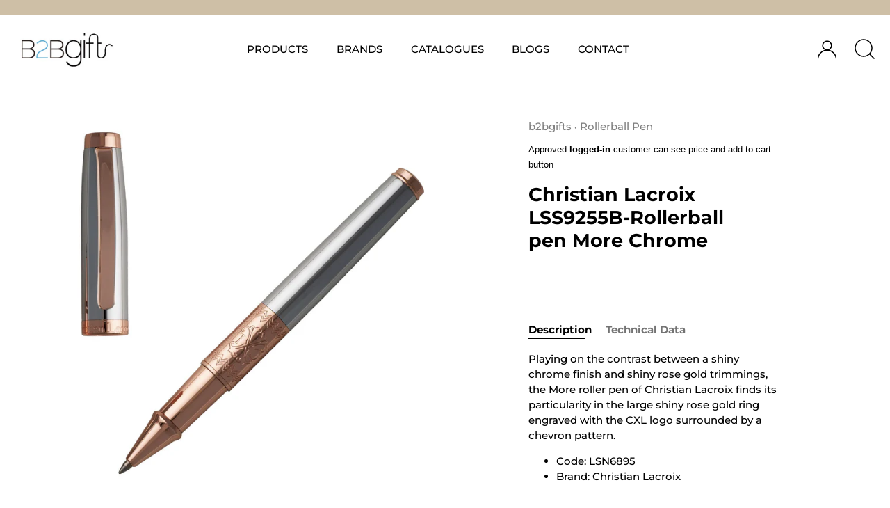

--- FILE ---
content_type: text/html; charset=utf-8
request_url: https://b2bgiftsshop.com/en-cn/products/rollerball-pen-more-chrome
body_size: 77241
content:
<!doctype html>
<html class="js" lang="en">
<head>
  
  


  <!-- Showcase 4.0.13 -->

  <meta charset="utf-8" />
<meta name="viewport" content="width=device-width,initial-scale=1.0" />
<meta http-equiv="X-UA-Compatible" content="IE=edge">


<link rel="preload" href="//b2bgiftsshop.com/cdn/shop/t/13/assets/styles.css?v=98757140191347847091759332046" as="style">



<link rel="canonical" href="https://b2bgiftsshop.com/en-cn/products/rollerball-pen-more-chrome" /><link rel="shortcut icon" href="//b2bgiftsshop.com/cdn/shop/files/B2B_Logo_32x32px__221014_png.png?v=1665713445" type="image/png" /><meta name="description" content="Playing on the contrast between a shiny chrome finish and shiny rose gold trimmings, the More roller pen of Christian Lacroix finds its particularity in the large shiny rose gold ring engraved with the CXL logo surrounded by a chevron pattern. Shop Christian Lacroix rollerball pen &amp; designer pens in HK &amp; China.">


  <meta name="theme-color" content="#000000">
 
  <title>
    Mens&#39; designer pens Christian Lacroix chrome rollerball pen MORE &ndash; Luxury Corporate Gifts | B2B Gifts Shop HK
  </title>

  <meta property="og:site_name" content="Luxury Corporate Gifts | B2B Gifts Shop HK">
<meta property="og:url" content="https://b2bgiftsshop.com/en-cn/products/rollerball-pen-more-chrome">
<meta property="og:title" content="Mens&#39; designer pens Christian Lacroix chrome rollerball pen MORE">
<meta property="og:type" content="product">
<meta property="og:description" content="Playing on the contrast between a shiny chrome finish and shiny rose gold trimmings, the More roller pen of Christian Lacroix finds its particularity in the large shiny rose gold ring engraved with the CXL logo surrounded by a chevron pattern. Shop Christian Lacroix rollerball pen &amp; designer pens in HK &amp; China."><meta property="og:image" content="http://b2bgiftsshop.com/cdn/shop/products/LSS9255B-1_1200x1200.jpg?v=1629174174">
  <meta property="og:image:secure_url" content="https://b2bgiftsshop.com/cdn/shop/products/LSS9255B-1_1200x1200.jpg?v=1629174174">
  <meta property="og:image:width" content="2480">
  <meta property="og:image:height" content="2480"><meta property="og:price:amount" content="790.00">
  <meta property="og:price:currency" content="HKD"><meta name="twitter:site" content="@b2bgifts"><meta name="twitter:card" content="summary_large_image">
<meta name="twitter:title" content="Mens&#39; designer pens Christian Lacroix chrome rollerball pen MORE">
<meta name="twitter:description" content="Playing on the contrast between a shiny chrome finish and shiny rose gold trimmings, the More roller pen of Christian Lacroix finds its particularity in the large shiny rose gold ring engraved with the CXL logo surrounded by a chevron pattern. Shop Christian Lacroix rollerball pen &amp; designer pens in HK &amp; China.">


  <link href="//b2bgiftsshop.com/cdn/shop/t/13/assets/styles.css?v=98757140191347847091759332046" rel="stylesheet" type="text/css" media="all" />
<script type="text/javascript">
  function loadCSS(filename){var l=document.createElement('link');l.rel='stylesheet';l.href=filename;var h=document.getElementsByTagName('head')[0];h.parentNode.insertBefore(l,h);}
  window.addEventListener('DOMContentLoaded', (event) => {
    setTimeout(function() {
      loadCSS("https://b2bgiftsshop.com/cdn/shop/t/13/assets/fonts.css?v=97793403234801933561764732489");  
    }, 100);
  });
</script>   <script>window.performance && window.performance.mark && window.performance.mark('shopify.content_for_header.start');</script><meta name="google-site-verification" content="9YSUDAcggQ9l2M8hU-qPupM1y8ifrEbAOSeqGgJTlXc">
<meta id="shopify-digital-wallet" name="shopify-digital-wallet" content="/14738849840/digital_wallets/dialog">
<meta name="shopify-checkout-api-token" content="bfe794f1b8725fd7d648e2cfc618baac">
<meta id="in-context-paypal-metadata" data-shop-id="14738849840" data-venmo-supported="false" data-environment="production" data-locale="en_US" data-paypal-v4="true" data-currency="HKD">
<link rel="alternate" hreflang="x-default" href="https://b2bgiftsshop.com/products/rollerball-pen-more-chrome">
<link rel="alternate" hreflang="en" href="https://b2bgiftsshop.com/products/rollerball-pen-more-chrome">
<link rel="alternate" hreflang="zh-Hant" href="https://b2bgiftsshop.com/zh-hant/products/%E6%BB%BE%E7%8F%A0%E7%AD%86%E6%9B%B4%E5%A4%9A%E9%8D%8D%E9%89%BB">
<link rel="alternate" hreflang="zh-Hans" href="https://b2bgiftsshop.com/zh-hans/products/%E6%BB%9A%E7%8F%A0%E7%AC%94%E6%9B%B4%E5%A4%9A%E9%95%80%E9%93%AC">
<link rel="alternate" hreflang="en-TW" href="https://b2bgiftsshop.com/en-tw/products/rollerball-pen-more-chrome">
<link rel="alternate" hreflang="zh-Hant-TW" href="https://b2bgiftsshop.com/zh-hant-tw/products/%E6%BB%BE%E7%8F%A0%E7%AD%86%E6%9B%B4%E5%A4%9A%E9%8D%8D%E9%89%BB">
<link rel="alternate" hreflang="zh-Hans-TW" href="https://b2bgiftsshop.com/zh-hans-tw/products/%E6%BB%9A%E7%8F%A0%E7%AC%94%E6%9B%B4%E5%A4%9A%E9%95%80%E9%93%AC">
<link rel="alternate" hreflang="zh-Hans-CN" href="https://b2bgiftsshop.com/zh-hans-cn/products/%E6%BB%9A%E7%8F%A0%E7%AC%94%E6%9B%B4%E5%A4%9A%E9%95%80%E9%93%AC">
<link rel="alternate" hreflang="en-CN" href="https://b2bgiftsshop.com/en-cn/products/rollerball-pen-more-chrome">
<link rel="alternate" hreflang="zh-Hant-CN" href="https://b2bgiftsshop.com/zh-hant-cn/products/%E6%BB%BE%E7%8F%A0%E7%AD%86%E6%9B%B4%E5%A4%9A%E9%8D%8D%E9%89%BB">
<link rel="alternate" hreflang="zh-Hant-AC" href="https://b2bgiftsshop.com/zh-hant/products/%E6%BB%BE%E7%8F%A0%E7%AD%86%E6%9B%B4%E5%A4%9A%E9%8D%8D%E9%89%BB">
<link rel="alternate" hreflang="zh-Hans-AC" href="https://b2bgiftsshop.com/zh-hans/products/%E6%BB%9A%E7%8F%A0%E7%AC%94%E6%9B%B4%E5%A4%9A%E9%95%80%E9%93%AC">
<link rel="alternate" hreflang="zh-Hant-AD" href="https://b2bgiftsshop.com/zh-hant/products/%E6%BB%BE%E7%8F%A0%E7%AD%86%E6%9B%B4%E5%A4%9A%E9%8D%8D%E9%89%BB">
<link rel="alternate" hreflang="zh-Hans-AD" href="https://b2bgiftsshop.com/zh-hans/products/%E6%BB%9A%E7%8F%A0%E7%AC%94%E6%9B%B4%E5%A4%9A%E9%95%80%E9%93%AC">
<link rel="alternate" hreflang="zh-Hant-AE" href="https://b2bgiftsshop.com/zh-hant/products/%E6%BB%BE%E7%8F%A0%E7%AD%86%E6%9B%B4%E5%A4%9A%E9%8D%8D%E9%89%BB">
<link rel="alternate" hreflang="zh-Hans-AE" href="https://b2bgiftsshop.com/zh-hans/products/%E6%BB%9A%E7%8F%A0%E7%AC%94%E6%9B%B4%E5%A4%9A%E9%95%80%E9%93%AC">
<link rel="alternate" hreflang="zh-Hant-AF" href="https://b2bgiftsshop.com/zh-hant/products/%E6%BB%BE%E7%8F%A0%E7%AD%86%E6%9B%B4%E5%A4%9A%E9%8D%8D%E9%89%BB">
<link rel="alternate" hreflang="zh-Hans-AF" href="https://b2bgiftsshop.com/zh-hans/products/%E6%BB%9A%E7%8F%A0%E7%AC%94%E6%9B%B4%E5%A4%9A%E9%95%80%E9%93%AC">
<link rel="alternate" hreflang="zh-Hant-AG" href="https://b2bgiftsshop.com/zh-hant/products/%E6%BB%BE%E7%8F%A0%E7%AD%86%E6%9B%B4%E5%A4%9A%E9%8D%8D%E9%89%BB">
<link rel="alternate" hreflang="zh-Hans-AG" href="https://b2bgiftsshop.com/zh-hans/products/%E6%BB%9A%E7%8F%A0%E7%AC%94%E6%9B%B4%E5%A4%9A%E9%95%80%E9%93%AC">
<link rel="alternate" hreflang="zh-Hant-AI" href="https://b2bgiftsshop.com/zh-hant/products/%E6%BB%BE%E7%8F%A0%E7%AD%86%E6%9B%B4%E5%A4%9A%E9%8D%8D%E9%89%BB">
<link rel="alternate" hreflang="zh-Hans-AI" href="https://b2bgiftsshop.com/zh-hans/products/%E6%BB%9A%E7%8F%A0%E7%AC%94%E6%9B%B4%E5%A4%9A%E9%95%80%E9%93%AC">
<link rel="alternate" hreflang="zh-Hant-AL" href="https://b2bgiftsshop.com/zh-hant/products/%E6%BB%BE%E7%8F%A0%E7%AD%86%E6%9B%B4%E5%A4%9A%E9%8D%8D%E9%89%BB">
<link rel="alternate" hreflang="zh-Hans-AL" href="https://b2bgiftsshop.com/zh-hans/products/%E6%BB%9A%E7%8F%A0%E7%AC%94%E6%9B%B4%E5%A4%9A%E9%95%80%E9%93%AC">
<link rel="alternate" hreflang="zh-Hant-AM" href="https://b2bgiftsshop.com/zh-hant/products/%E6%BB%BE%E7%8F%A0%E7%AD%86%E6%9B%B4%E5%A4%9A%E9%8D%8D%E9%89%BB">
<link rel="alternate" hreflang="zh-Hans-AM" href="https://b2bgiftsshop.com/zh-hans/products/%E6%BB%9A%E7%8F%A0%E7%AC%94%E6%9B%B4%E5%A4%9A%E9%95%80%E9%93%AC">
<link rel="alternate" hreflang="zh-Hant-AO" href="https://b2bgiftsshop.com/zh-hant/products/%E6%BB%BE%E7%8F%A0%E7%AD%86%E6%9B%B4%E5%A4%9A%E9%8D%8D%E9%89%BB">
<link rel="alternate" hreflang="zh-Hans-AO" href="https://b2bgiftsshop.com/zh-hans/products/%E6%BB%9A%E7%8F%A0%E7%AC%94%E6%9B%B4%E5%A4%9A%E9%95%80%E9%93%AC">
<link rel="alternate" hreflang="zh-Hant-AR" href="https://b2bgiftsshop.com/zh-hant/products/%E6%BB%BE%E7%8F%A0%E7%AD%86%E6%9B%B4%E5%A4%9A%E9%8D%8D%E9%89%BB">
<link rel="alternate" hreflang="zh-Hans-AR" href="https://b2bgiftsshop.com/zh-hans/products/%E6%BB%9A%E7%8F%A0%E7%AC%94%E6%9B%B4%E5%A4%9A%E9%95%80%E9%93%AC">
<link rel="alternate" hreflang="zh-Hant-AT" href="https://b2bgiftsshop.com/zh-hant/products/%E6%BB%BE%E7%8F%A0%E7%AD%86%E6%9B%B4%E5%A4%9A%E9%8D%8D%E9%89%BB">
<link rel="alternate" hreflang="zh-Hans-AT" href="https://b2bgiftsshop.com/zh-hans/products/%E6%BB%9A%E7%8F%A0%E7%AC%94%E6%9B%B4%E5%A4%9A%E9%95%80%E9%93%AC">
<link rel="alternate" hreflang="zh-Hant-AU" href="https://b2bgiftsshop.com/zh-hant/products/%E6%BB%BE%E7%8F%A0%E7%AD%86%E6%9B%B4%E5%A4%9A%E9%8D%8D%E9%89%BB">
<link rel="alternate" hreflang="zh-Hans-AU" href="https://b2bgiftsshop.com/zh-hans/products/%E6%BB%9A%E7%8F%A0%E7%AC%94%E6%9B%B4%E5%A4%9A%E9%95%80%E9%93%AC">
<link rel="alternate" hreflang="zh-Hant-AW" href="https://b2bgiftsshop.com/zh-hant/products/%E6%BB%BE%E7%8F%A0%E7%AD%86%E6%9B%B4%E5%A4%9A%E9%8D%8D%E9%89%BB">
<link rel="alternate" hreflang="zh-Hans-AW" href="https://b2bgiftsshop.com/zh-hans/products/%E6%BB%9A%E7%8F%A0%E7%AC%94%E6%9B%B4%E5%A4%9A%E9%95%80%E9%93%AC">
<link rel="alternate" hreflang="zh-Hant-AX" href="https://b2bgiftsshop.com/zh-hant/products/%E6%BB%BE%E7%8F%A0%E7%AD%86%E6%9B%B4%E5%A4%9A%E9%8D%8D%E9%89%BB">
<link rel="alternate" hreflang="zh-Hans-AX" href="https://b2bgiftsshop.com/zh-hans/products/%E6%BB%9A%E7%8F%A0%E7%AC%94%E6%9B%B4%E5%A4%9A%E9%95%80%E9%93%AC">
<link rel="alternate" hreflang="zh-Hant-AZ" href="https://b2bgiftsshop.com/zh-hant/products/%E6%BB%BE%E7%8F%A0%E7%AD%86%E6%9B%B4%E5%A4%9A%E9%8D%8D%E9%89%BB">
<link rel="alternate" hreflang="zh-Hans-AZ" href="https://b2bgiftsshop.com/zh-hans/products/%E6%BB%9A%E7%8F%A0%E7%AC%94%E6%9B%B4%E5%A4%9A%E9%95%80%E9%93%AC">
<link rel="alternate" hreflang="zh-Hant-BA" href="https://b2bgiftsshop.com/zh-hant/products/%E6%BB%BE%E7%8F%A0%E7%AD%86%E6%9B%B4%E5%A4%9A%E9%8D%8D%E9%89%BB">
<link rel="alternate" hreflang="zh-Hans-BA" href="https://b2bgiftsshop.com/zh-hans/products/%E6%BB%9A%E7%8F%A0%E7%AC%94%E6%9B%B4%E5%A4%9A%E9%95%80%E9%93%AC">
<link rel="alternate" hreflang="zh-Hant-BB" href="https://b2bgiftsshop.com/zh-hant/products/%E6%BB%BE%E7%8F%A0%E7%AD%86%E6%9B%B4%E5%A4%9A%E9%8D%8D%E9%89%BB">
<link rel="alternate" hreflang="zh-Hans-BB" href="https://b2bgiftsshop.com/zh-hans/products/%E6%BB%9A%E7%8F%A0%E7%AC%94%E6%9B%B4%E5%A4%9A%E9%95%80%E9%93%AC">
<link rel="alternate" hreflang="zh-Hant-BD" href="https://b2bgiftsshop.com/zh-hant/products/%E6%BB%BE%E7%8F%A0%E7%AD%86%E6%9B%B4%E5%A4%9A%E9%8D%8D%E9%89%BB">
<link rel="alternate" hreflang="zh-Hans-BD" href="https://b2bgiftsshop.com/zh-hans/products/%E6%BB%9A%E7%8F%A0%E7%AC%94%E6%9B%B4%E5%A4%9A%E9%95%80%E9%93%AC">
<link rel="alternate" hreflang="zh-Hant-BE" href="https://b2bgiftsshop.com/zh-hant/products/%E6%BB%BE%E7%8F%A0%E7%AD%86%E6%9B%B4%E5%A4%9A%E9%8D%8D%E9%89%BB">
<link rel="alternate" hreflang="zh-Hans-BE" href="https://b2bgiftsshop.com/zh-hans/products/%E6%BB%9A%E7%8F%A0%E7%AC%94%E6%9B%B4%E5%A4%9A%E9%95%80%E9%93%AC">
<link rel="alternate" hreflang="zh-Hant-BF" href="https://b2bgiftsshop.com/zh-hant/products/%E6%BB%BE%E7%8F%A0%E7%AD%86%E6%9B%B4%E5%A4%9A%E9%8D%8D%E9%89%BB">
<link rel="alternate" hreflang="zh-Hans-BF" href="https://b2bgiftsshop.com/zh-hans/products/%E6%BB%9A%E7%8F%A0%E7%AC%94%E6%9B%B4%E5%A4%9A%E9%95%80%E9%93%AC">
<link rel="alternate" hreflang="zh-Hant-BG" href="https://b2bgiftsshop.com/zh-hant/products/%E6%BB%BE%E7%8F%A0%E7%AD%86%E6%9B%B4%E5%A4%9A%E9%8D%8D%E9%89%BB">
<link rel="alternate" hreflang="zh-Hans-BG" href="https://b2bgiftsshop.com/zh-hans/products/%E6%BB%9A%E7%8F%A0%E7%AC%94%E6%9B%B4%E5%A4%9A%E9%95%80%E9%93%AC">
<link rel="alternate" hreflang="zh-Hant-BH" href="https://b2bgiftsshop.com/zh-hant/products/%E6%BB%BE%E7%8F%A0%E7%AD%86%E6%9B%B4%E5%A4%9A%E9%8D%8D%E9%89%BB">
<link rel="alternate" hreflang="zh-Hans-BH" href="https://b2bgiftsshop.com/zh-hans/products/%E6%BB%9A%E7%8F%A0%E7%AC%94%E6%9B%B4%E5%A4%9A%E9%95%80%E9%93%AC">
<link rel="alternate" hreflang="zh-Hant-BI" href="https://b2bgiftsshop.com/zh-hant/products/%E6%BB%BE%E7%8F%A0%E7%AD%86%E6%9B%B4%E5%A4%9A%E9%8D%8D%E9%89%BB">
<link rel="alternate" hreflang="zh-Hans-BI" href="https://b2bgiftsshop.com/zh-hans/products/%E6%BB%9A%E7%8F%A0%E7%AC%94%E6%9B%B4%E5%A4%9A%E9%95%80%E9%93%AC">
<link rel="alternate" hreflang="zh-Hant-BJ" href="https://b2bgiftsshop.com/zh-hant/products/%E6%BB%BE%E7%8F%A0%E7%AD%86%E6%9B%B4%E5%A4%9A%E9%8D%8D%E9%89%BB">
<link rel="alternate" hreflang="zh-Hans-BJ" href="https://b2bgiftsshop.com/zh-hans/products/%E6%BB%9A%E7%8F%A0%E7%AC%94%E6%9B%B4%E5%A4%9A%E9%95%80%E9%93%AC">
<link rel="alternate" hreflang="zh-Hant-BL" href="https://b2bgiftsshop.com/zh-hant/products/%E6%BB%BE%E7%8F%A0%E7%AD%86%E6%9B%B4%E5%A4%9A%E9%8D%8D%E9%89%BB">
<link rel="alternate" hreflang="zh-Hans-BL" href="https://b2bgiftsshop.com/zh-hans/products/%E6%BB%9A%E7%8F%A0%E7%AC%94%E6%9B%B4%E5%A4%9A%E9%95%80%E9%93%AC">
<link rel="alternate" hreflang="zh-Hant-BM" href="https://b2bgiftsshop.com/zh-hant/products/%E6%BB%BE%E7%8F%A0%E7%AD%86%E6%9B%B4%E5%A4%9A%E9%8D%8D%E9%89%BB">
<link rel="alternate" hreflang="zh-Hans-BM" href="https://b2bgiftsshop.com/zh-hans/products/%E6%BB%9A%E7%8F%A0%E7%AC%94%E6%9B%B4%E5%A4%9A%E9%95%80%E9%93%AC">
<link rel="alternate" hreflang="zh-Hant-BN" href="https://b2bgiftsshop.com/zh-hant/products/%E6%BB%BE%E7%8F%A0%E7%AD%86%E6%9B%B4%E5%A4%9A%E9%8D%8D%E9%89%BB">
<link rel="alternate" hreflang="zh-Hans-BN" href="https://b2bgiftsshop.com/zh-hans/products/%E6%BB%9A%E7%8F%A0%E7%AC%94%E6%9B%B4%E5%A4%9A%E9%95%80%E9%93%AC">
<link rel="alternate" hreflang="zh-Hant-BO" href="https://b2bgiftsshop.com/zh-hant/products/%E6%BB%BE%E7%8F%A0%E7%AD%86%E6%9B%B4%E5%A4%9A%E9%8D%8D%E9%89%BB">
<link rel="alternate" hreflang="zh-Hans-BO" href="https://b2bgiftsshop.com/zh-hans/products/%E6%BB%9A%E7%8F%A0%E7%AC%94%E6%9B%B4%E5%A4%9A%E9%95%80%E9%93%AC">
<link rel="alternate" hreflang="zh-Hant-BQ" href="https://b2bgiftsshop.com/zh-hant/products/%E6%BB%BE%E7%8F%A0%E7%AD%86%E6%9B%B4%E5%A4%9A%E9%8D%8D%E9%89%BB">
<link rel="alternate" hreflang="zh-Hans-BQ" href="https://b2bgiftsshop.com/zh-hans/products/%E6%BB%9A%E7%8F%A0%E7%AC%94%E6%9B%B4%E5%A4%9A%E9%95%80%E9%93%AC">
<link rel="alternate" hreflang="zh-Hant-BR" href="https://b2bgiftsshop.com/zh-hant/products/%E6%BB%BE%E7%8F%A0%E7%AD%86%E6%9B%B4%E5%A4%9A%E9%8D%8D%E9%89%BB">
<link rel="alternate" hreflang="zh-Hans-BR" href="https://b2bgiftsshop.com/zh-hans/products/%E6%BB%9A%E7%8F%A0%E7%AC%94%E6%9B%B4%E5%A4%9A%E9%95%80%E9%93%AC">
<link rel="alternate" hreflang="zh-Hant-BS" href="https://b2bgiftsshop.com/zh-hant/products/%E6%BB%BE%E7%8F%A0%E7%AD%86%E6%9B%B4%E5%A4%9A%E9%8D%8D%E9%89%BB">
<link rel="alternate" hreflang="zh-Hans-BS" href="https://b2bgiftsshop.com/zh-hans/products/%E6%BB%9A%E7%8F%A0%E7%AC%94%E6%9B%B4%E5%A4%9A%E9%95%80%E9%93%AC">
<link rel="alternate" hreflang="zh-Hant-BT" href="https://b2bgiftsshop.com/zh-hant/products/%E6%BB%BE%E7%8F%A0%E7%AD%86%E6%9B%B4%E5%A4%9A%E9%8D%8D%E9%89%BB">
<link rel="alternate" hreflang="zh-Hans-BT" href="https://b2bgiftsshop.com/zh-hans/products/%E6%BB%9A%E7%8F%A0%E7%AC%94%E6%9B%B4%E5%A4%9A%E9%95%80%E9%93%AC">
<link rel="alternate" hreflang="zh-Hant-BW" href="https://b2bgiftsshop.com/zh-hant/products/%E6%BB%BE%E7%8F%A0%E7%AD%86%E6%9B%B4%E5%A4%9A%E9%8D%8D%E9%89%BB">
<link rel="alternate" hreflang="zh-Hans-BW" href="https://b2bgiftsshop.com/zh-hans/products/%E6%BB%9A%E7%8F%A0%E7%AC%94%E6%9B%B4%E5%A4%9A%E9%95%80%E9%93%AC">
<link rel="alternate" hreflang="zh-Hant-BY" href="https://b2bgiftsshop.com/zh-hant/products/%E6%BB%BE%E7%8F%A0%E7%AD%86%E6%9B%B4%E5%A4%9A%E9%8D%8D%E9%89%BB">
<link rel="alternate" hreflang="zh-Hans-BY" href="https://b2bgiftsshop.com/zh-hans/products/%E6%BB%9A%E7%8F%A0%E7%AC%94%E6%9B%B4%E5%A4%9A%E9%95%80%E9%93%AC">
<link rel="alternate" hreflang="zh-Hant-BZ" href="https://b2bgiftsshop.com/zh-hant/products/%E6%BB%BE%E7%8F%A0%E7%AD%86%E6%9B%B4%E5%A4%9A%E9%8D%8D%E9%89%BB">
<link rel="alternate" hreflang="zh-Hans-BZ" href="https://b2bgiftsshop.com/zh-hans/products/%E6%BB%9A%E7%8F%A0%E7%AC%94%E6%9B%B4%E5%A4%9A%E9%95%80%E9%93%AC">
<link rel="alternate" hreflang="zh-Hant-CA" href="https://b2bgiftsshop.com/zh-hant/products/%E6%BB%BE%E7%8F%A0%E7%AD%86%E6%9B%B4%E5%A4%9A%E9%8D%8D%E9%89%BB">
<link rel="alternate" hreflang="zh-Hans-CA" href="https://b2bgiftsshop.com/zh-hans/products/%E6%BB%9A%E7%8F%A0%E7%AC%94%E6%9B%B4%E5%A4%9A%E9%95%80%E9%93%AC">
<link rel="alternate" hreflang="zh-Hant-CC" href="https://b2bgiftsshop.com/zh-hant/products/%E6%BB%BE%E7%8F%A0%E7%AD%86%E6%9B%B4%E5%A4%9A%E9%8D%8D%E9%89%BB">
<link rel="alternate" hreflang="zh-Hans-CC" href="https://b2bgiftsshop.com/zh-hans/products/%E6%BB%9A%E7%8F%A0%E7%AC%94%E6%9B%B4%E5%A4%9A%E9%95%80%E9%93%AC">
<link rel="alternate" hreflang="zh-Hant-CD" href="https://b2bgiftsshop.com/zh-hant/products/%E6%BB%BE%E7%8F%A0%E7%AD%86%E6%9B%B4%E5%A4%9A%E9%8D%8D%E9%89%BB">
<link rel="alternate" hreflang="zh-Hans-CD" href="https://b2bgiftsshop.com/zh-hans/products/%E6%BB%9A%E7%8F%A0%E7%AC%94%E6%9B%B4%E5%A4%9A%E9%95%80%E9%93%AC">
<link rel="alternate" hreflang="zh-Hant-CF" href="https://b2bgiftsshop.com/zh-hant/products/%E6%BB%BE%E7%8F%A0%E7%AD%86%E6%9B%B4%E5%A4%9A%E9%8D%8D%E9%89%BB">
<link rel="alternate" hreflang="zh-Hans-CF" href="https://b2bgiftsshop.com/zh-hans/products/%E6%BB%9A%E7%8F%A0%E7%AC%94%E6%9B%B4%E5%A4%9A%E9%95%80%E9%93%AC">
<link rel="alternate" hreflang="zh-Hant-CG" href="https://b2bgiftsshop.com/zh-hant/products/%E6%BB%BE%E7%8F%A0%E7%AD%86%E6%9B%B4%E5%A4%9A%E9%8D%8D%E9%89%BB">
<link rel="alternate" hreflang="zh-Hans-CG" href="https://b2bgiftsshop.com/zh-hans/products/%E6%BB%9A%E7%8F%A0%E7%AC%94%E6%9B%B4%E5%A4%9A%E9%95%80%E9%93%AC">
<link rel="alternate" hreflang="zh-Hant-CH" href="https://b2bgiftsshop.com/zh-hant/products/%E6%BB%BE%E7%8F%A0%E7%AD%86%E6%9B%B4%E5%A4%9A%E9%8D%8D%E9%89%BB">
<link rel="alternate" hreflang="zh-Hans-CH" href="https://b2bgiftsshop.com/zh-hans/products/%E6%BB%9A%E7%8F%A0%E7%AC%94%E6%9B%B4%E5%A4%9A%E9%95%80%E9%93%AC">
<link rel="alternate" hreflang="zh-Hant-CI" href="https://b2bgiftsshop.com/zh-hant/products/%E6%BB%BE%E7%8F%A0%E7%AD%86%E6%9B%B4%E5%A4%9A%E9%8D%8D%E9%89%BB">
<link rel="alternate" hreflang="zh-Hans-CI" href="https://b2bgiftsshop.com/zh-hans/products/%E6%BB%9A%E7%8F%A0%E7%AC%94%E6%9B%B4%E5%A4%9A%E9%95%80%E9%93%AC">
<link rel="alternate" hreflang="zh-Hant-CK" href="https://b2bgiftsshop.com/zh-hant/products/%E6%BB%BE%E7%8F%A0%E7%AD%86%E6%9B%B4%E5%A4%9A%E9%8D%8D%E9%89%BB">
<link rel="alternate" hreflang="zh-Hans-CK" href="https://b2bgiftsshop.com/zh-hans/products/%E6%BB%9A%E7%8F%A0%E7%AC%94%E6%9B%B4%E5%A4%9A%E9%95%80%E9%93%AC">
<link rel="alternate" hreflang="zh-Hant-CL" href="https://b2bgiftsshop.com/zh-hant/products/%E6%BB%BE%E7%8F%A0%E7%AD%86%E6%9B%B4%E5%A4%9A%E9%8D%8D%E9%89%BB">
<link rel="alternate" hreflang="zh-Hans-CL" href="https://b2bgiftsshop.com/zh-hans/products/%E6%BB%9A%E7%8F%A0%E7%AC%94%E6%9B%B4%E5%A4%9A%E9%95%80%E9%93%AC">
<link rel="alternate" hreflang="zh-Hant-CM" href="https://b2bgiftsshop.com/zh-hant/products/%E6%BB%BE%E7%8F%A0%E7%AD%86%E6%9B%B4%E5%A4%9A%E9%8D%8D%E9%89%BB">
<link rel="alternate" hreflang="zh-Hans-CM" href="https://b2bgiftsshop.com/zh-hans/products/%E6%BB%9A%E7%8F%A0%E7%AC%94%E6%9B%B4%E5%A4%9A%E9%95%80%E9%93%AC">
<link rel="alternate" hreflang="zh-Hant-CO" href="https://b2bgiftsshop.com/zh-hant/products/%E6%BB%BE%E7%8F%A0%E7%AD%86%E6%9B%B4%E5%A4%9A%E9%8D%8D%E9%89%BB">
<link rel="alternate" hreflang="zh-Hans-CO" href="https://b2bgiftsshop.com/zh-hans/products/%E6%BB%9A%E7%8F%A0%E7%AC%94%E6%9B%B4%E5%A4%9A%E9%95%80%E9%93%AC">
<link rel="alternate" hreflang="zh-Hant-CR" href="https://b2bgiftsshop.com/zh-hant/products/%E6%BB%BE%E7%8F%A0%E7%AD%86%E6%9B%B4%E5%A4%9A%E9%8D%8D%E9%89%BB">
<link rel="alternate" hreflang="zh-Hans-CR" href="https://b2bgiftsshop.com/zh-hans/products/%E6%BB%9A%E7%8F%A0%E7%AC%94%E6%9B%B4%E5%A4%9A%E9%95%80%E9%93%AC">
<link rel="alternate" hreflang="zh-Hant-CV" href="https://b2bgiftsshop.com/zh-hant/products/%E6%BB%BE%E7%8F%A0%E7%AD%86%E6%9B%B4%E5%A4%9A%E9%8D%8D%E9%89%BB">
<link rel="alternate" hreflang="zh-Hans-CV" href="https://b2bgiftsshop.com/zh-hans/products/%E6%BB%9A%E7%8F%A0%E7%AC%94%E6%9B%B4%E5%A4%9A%E9%95%80%E9%93%AC">
<link rel="alternate" hreflang="zh-Hant-CW" href="https://b2bgiftsshop.com/zh-hant/products/%E6%BB%BE%E7%8F%A0%E7%AD%86%E6%9B%B4%E5%A4%9A%E9%8D%8D%E9%89%BB">
<link rel="alternate" hreflang="zh-Hans-CW" href="https://b2bgiftsshop.com/zh-hans/products/%E6%BB%9A%E7%8F%A0%E7%AC%94%E6%9B%B4%E5%A4%9A%E9%95%80%E9%93%AC">
<link rel="alternate" hreflang="zh-Hant-CX" href="https://b2bgiftsshop.com/zh-hant/products/%E6%BB%BE%E7%8F%A0%E7%AD%86%E6%9B%B4%E5%A4%9A%E9%8D%8D%E9%89%BB">
<link rel="alternate" hreflang="zh-Hans-CX" href="https://b2bgiftsshop.com/zh-hans/products/%E6%BB%9A%E7%8F%A0%E7%AC%94%E6%9B%B4%E5%A4%9A%E9%95%80%E9%93%AC">
<link rel="alternate" hreflang="zh-Hant-CY" href="https://b2bgiftsshop.com/zh-hant/products/%E6%BB%BE%E7%8F%A0%E7%AD%86%E6%9B%B4%E5%A4%9A%E9%8D%8D%E9%89%BB">
<link rel="alternate" hreflang="zh-Hans-CY" href="https://b2bgiftsshop.com/zh-hans/products/%E6%BB%9A%E7%8F%A0%E7%AC%94%E6%9B%B4%E5%A4%9A%E9%95%80%E9%93%AC">
<link rel="alternate" hreflang="zh-Hant-CZ" href="https://b2bgiftsshop.com/zh-hant/products/%E6%BB%BE%E7%8F%A0%E7%AD%86%E6%9B%B4%E5%A4%9A%E9%8D%8D%E9%89%BB">
<link rel="alternate" hreflang="zh-Hans-CZ" href="https://b2bgiftsshop.com/zh-hans/products/%E6%BB%9A%E7%8F%A0%E7%AC%94%E6%9B%B4%E5%A4%9A%E9%95%80%E9%93%AC">
<link rel="alternate" hreflang="zh-Hant-DE" href="https://b2bgiftsshop.com/zh-hant/products/%E6%BB%BE%E7%8F%A0%E7%AD%86%E6%9B%B4%E5%A4%9A%E9%8D%8D%E9%89%BB">
<link rel="alternate" hreflang="zh-Hans-DE" href="https://b2bgiftsshop.com/zh-hans/products/%E6%BB%9A%E7%8F%A0%E7%AC%94%E6%9B%B4%E5%A4%9A%E9%95%80%E9%93%AC">
<link rel="alternate" hreflang="zh-Hant-DJ" href="https://b2bgiftsshop.com/zh-hant/products/%E6%BB%BE%E7%8F%A0%E7%AD%86%E6%9B%B4%E5%A4%9A%E9%8D%8D%E9%89%BB">
<link rel="alternate" hreflang="zh-Hans-DJ" href="https://b2bgiftsshop.com/zh-hans/products/%E6%BB%9A%E7%8F%A0%E7%AC%94%E6%9B%B4%E5%A4%9A%E9%95%80%E9%93%AC">
<link rel="alternate" hreflang="zh-Hant-DK" href="https://b2bgiftsshop.com/zh-hant/products/%E6%BB%BE%E7%8F%A0%E7%AD%86%E6%9B%B4%E5%A4%9A%E9%8D%8D%E9%89%BB">
<link rel="alternate" hreflang="zh-Hans-DK" href="https://b2bgiftsshop.com/zh-hans/products/%E6%BB%9A%E7%8F%A0%E7%AC%94%E6%9B%B4%E5%A4%9A%E9%95%80%E9%93%AC">
<link rel="alternate" hreflang="zh-Hant-DM" href="https://b2bgiftsshop.com/zh-hant/products/%E6%BB%BE%E7%8F%A0%E7%AD%86%E6%9B%B4%E5%A4%9A%E9%8D%8D%E9%89%BB">
<link rel="alternate" hreflang="zh-Hans-DM" href="https://b2bgiftsshop.com/zh-hans/products/%E6%BB%9A%E7%8F%A0%E7%AC%94%E6%9B%B4%E5%A4%9A%E9%95%80%E9%93%AC">
<link rel="alternate" hreflang="zh-Hant-DO" href="https://b2bgiftsshop.com/zh-hant/products/%E6%BB%BE%E7%8F%A0%E7%AD%86%E6%9B%B4%E5%A4%9A%E9%8D%8D%E9%89%BB">
<link rel="alternate" hreflang="zh-Hans-DO" href="https://b2bgiftsshop.com/zh-hans/products/%E6%BB%9A%E7%8F%A0%E7%AC%94%E6%9B%B4%E5%A4%9A%E9%95%80%E9%93%AC">
<link rel="alternate" hreflang="zh-Hant-DZ" href="https://b2bgiftsshop.com/zh-hant/products/%E6%BB%BE%E7%8F%A0%E7%AD%86%E6%9B%B4%E5%A4%9A%E9%8D%8D%E9%89%BB">
<link rel="alternate" hreflang="zh-Hans-DZ" href="https://b2bgiftsshop.com/zh-hans/products/%E6%BB%9A%E7%8F%A0%E7%AC%94%E6%9B%B4%E5%A4%9A%E9%95%80%E9%93%AC">
<link rel="alternate" hreflang="zh-Hant-EC" href="https://b2bgiftsshop.com/zh-hant/products/%E6%BB%BE%E7%8F%A0%E7%AD%86%E6%9B%B4%E5%A4%9A%E9%8D%8D%E9%89%BB">
<link rel="alternate" hreflang="zh-Hans-EC" href="https://b2bgiftsshop.com/zh-hans/products/%E6%BB%9A%E7%8F%A0%E7%AC%94%E6%9B%B4%E5%A4%9A%E9%95%80%E9%93%AC">
<link rel="alternate" hreflang="zh-Hant-EE" href="https://b2bgiftsshop.com/zh-hant/products/%E6%BB%BE%E7%8F%A0%E7%AD%86%E6%9B%B4%E5%A4%9A%E9%8D%8D%E9%89%BB">
<link rel="alternate" hreflang="zh-Hans-EE" href="https://b2bgiftsshop.com/zh-hans/products/%E6%BB%9A%E7%8F%A0%E7%AC%94%E6%9B%B4%E5%A4%9A%E9%95%80%E9%93%AC">
<link rel="alternate" hreflang="zh-Hant-EG" href="https://b2bgiftsshop.com/zh-hant/products/%E6%BB%BE%E7%8F%A0%E7%AD%86%E6%9B%B4%E5%A4%9A%E9%8D%8D%E9%89%BB">
<link rel="alternate" hreflang="zh-Hans-EG" href="https://b2bgiftsshop.com/zh-hans/products/%E6%BB%9A%E7%8F%A0%E7%AC%94%E6%9B%B4%E5%A4%9A%E9%95%80%E9%93%AC">
<link rel="alternate" hreflang="zh-Hant-EH" href="https://b2bgiftsshop.com/zh-hant/products/%E6%BB%BE%E7%8F%A0%E7%AD%86%E6%9B%B4%E5%A4%9A%E9%8D%8D%E9%89%BB">
<link rel="alternate" hreflang="zh-Hans-EH" href="https://b2bgiftsshop.com/zh-hans/products/%E6%BB%9A%E7%8F%A0%E7%AC%94%E6%9B%B4%E5%A4%9A%E9%95%80%E9%93%AC">
<link rel="alternate" hreflang="zh-Hant-ER" href="https://b2bgiftsshop.com/zh-hant/products/%E6%BB%BE%E7%8F%A0%E7%AD%86%E6%9B%B4%E5%A4%9A%E9%8D%8D%E9%89%BB">
<link rel="alternate" hreflang="zh-Hans-ER" href="https://b2bgiftsshop.com/zh-hans/products/%E6%BB%9A%E7%8F%A0%E7%AC%94%E6%9B%B4%E5%A4%9A%E9%95%80%E9%93%AC">
<link rel="alternate" hreflang="zh-Hant-ES" href="https://b2bgiftsshop.com/zh-hant/products/%E6%BB%BE%E7%8F%A0%E7%AD%86%E6%9B%B4%E5%A4%9A%E9%8D%8D%E9%89%BB">
<link rel="alternate" hreflang="zh-Hans-ES" href="https://b2bgiftsshop.com/zh-hans/products/%E6%BB%9A%E7%8F%A0%E7%AC%94%E6%9B%B4%E5%A4%9A%E9%95%80%E9%93%AC">
<link rel="alternate" hreflang="zh-Hant-ET" href="https://b2bgiftsshop.com/zh-hant/products/%E6%BB%BE%E7%8F%A0%E7%AD%86%E6%9B%B4%E5%A4%9A%E9%8D%8D%E9%89%BB">
<link rel="alternate" hreflang="zh-Hans-ET" href="https://b2bgiftsshop.com/zh-hans/products/%E6%BB%9A%E7%8F%A0%E7%AC%94%E6%9B%B4%E5%A4%9A%E9%95%80%E9%93%AC">
<link rel="alternate" hreflang="zh-Hant-FI" href="https://b2bgiftsshop.com/zh-hant/products/%E6%BB%BE%E7%8F%A0%E7%AD%86%E6%9B%B4%E5%A4%9A%E9%8D%8D%E9%89%BB">
<link rel="alternate" hreflang="zh-Hans-FI" href="https://b2bgiftsshop.com/zh-hans/products/%E6%BB%9A%E7%8F%A0%E7%AC%94%E6%9B%B4%E5%A4%9A%E9%95%80%E9%93%AC">
<link rel="alternate" hreflang="zh-Hant-FJ" href="https://b2bgiftsshop.com/zh-hant/products/%E6%BB%BE%E7%8F%A0%E7%AD%86%E6%9B%B4%E5%A4%9A%E9%8D%8D%E9%89%BB">
<link rel="alternate" hreflang="zh-Hans-FJ" href="https://b2bgiftsshop.com/zh-hans/products/%E6%BB%9A%E7%8F%A0%E7%AC%94%E6%9B%B4%E5%A4%9A%E9%95%80%E9%93%AC">
<link rel="alternate" hreflang="zh-Hant-FK" href="https://b2bgiftsshop.com/zh-hant/products/%E6%BB%BE%E7%8F%A0%E7%AD%86%E6%9B%B4%E5%A4%9A%E9%8D%8D%E9%89%BB">
<link rel="alternate" hreflang="zh-Hans-FK" href="https://b2bgiftsshop.com/zh-hans/products/%E6%BB%9A%E7%8F%A0%E7%AC%94%E6%9B%B4%E5%A4%9A%E9%95%80%E9%93%AC">
<link rel="alternate" hreflang="zh-Hant-FO" href="https://b2bgiftsshop.com/zh-hant/products/%E6%BB%BE%E7%8F%A0%E7%AD%86%E6%9B%B4%E5%A4%9A%E9%8D%8D%E9%89%BB">
<link rel="alternate" hreflang="zh-Hans-FO" href="https://b2bgiftsshop.com/zh-hans/products/%E6%BB%9A%E7%8F%A0%E7%AC%94%E6%9B%B4%E5%A4%9A%E9%95%80%E9%93%AC">
<link rel="alternate" hreflang="zh-Hant-FR" href="https://b2bgiftsshop.com/zh-hant/products/%E6%BB%BE%E7%8F%A0%E7%AD%86%E6%9B%B4%E5%A4%9A%E9%8D%8D%E9%89%BB">
<link rel="alternate" hreflang="zh-Hans-FR" href="https://b2bgiftsshop.com/zh-hans/products/%E6%BB%9A%E7%8F%A0%E7%AC%94%E6%9B%B4%E5%A4%9A%E9%95%80%E9%93%AC">
<link rel="alternate" hreflang="zh-Hant-GA" href="https://b2bgiftsshop.com/zh-hant/products/%E6%BB%BE%E7%8F%A0%E7%AD%86%E6%9B%B4%E5%A4%9A%E9%8D%8D%E9%89%BB">
<link rel="alternate" hreflang="zh-Hans-GA" href="https://b2bgiftsshop.com/zh-hans/products/%E6%BB%9A%E7%8F%A0%E7%AC%94%E6%9B%B4%E5%A4%9A%E9%95%80%E9%93%AC">
<link rel="alternate" hreflang="zh-Hant-GB" href="https://b2bgiftsshop.com/zh-hant/products/%E6%BB%BE%E7%8F%A0%E7%AD%86%E6%9B%B4%E5%A4%9A%E9%8D%8D%E9%89%BB">
<link rel="alternate" hreflang="zh-Hans-GB" href="https://b2bgiftsshop.com/zh-hans/products/%E6%BB%9A%E7%8F%A0%E7%AC%94%E6%9B%B4%E5%A4%9A%E9%95%80%E9%93%AC">
<link rel="alternate" hreflang="zh-Hant-GD" href="https://b2bgiftsshop.com/zh-hant/products/%E6%BB%BE%E7%8F%A0%E7%AD%86%E6%9B%B4%E5%A4%9A%E9%8D%8D%E9%89%BB">
<link rel="alternate" hreflang="zh-Hans-GD" href="https://b2bgiftsshop.com/zh-hans/products/%E6%BB%9A%E7%8F%A0%E7%AC%94%E6%9B%B4%E5%A4%9A%E9%95%80%E9%93%AC">
<link rel="alternate" hreflang="zh-Hant-GE" href="https://b2bgiftsshop.com/zh-hant/products/%E6%BB%BE%E7%8F%A0%E7%AD%86%E6%9B%B4%E5%A4%9A%E9%8D%8D%E9%89%BB">
<link rel="alternate" hreflang="zh-Hans-GE" href="https://b2bgiftsshop.com/zh-hans/products/%E6%BB%9A%E7%8F%A0%E7%AC%94%E6%9B%B4%E5%A4%9A%E9%95%80%E9%93%AC">
<link rel="alternate" hreflang="zh-Hant-GF" href="https://b2bgiftsshop.com/zh-hant/products/%E6%BB%BE%E7%8F%A0%E7%AD%86%E6%9B%B4%E5%A4%9A%E9%8D%8D%E9%89%BB">
<link rel="alternate" hreflang="zh-Hans-GF" href="https://b2bgiftsshop.com/zh-hans/products/%E6%BB%9A%E7%8F%A0%E7%AC%94%E6%9B%B4%E5%A4%9A%E9%95%80%E9%93%AC">
<link rel="alternate" hreflang="zh-Hant-GG" href="https://b2bgiftsshop.com/zh-hant/products/%E6%BB%BE%E7%8F%A0%E7%AD%86%E6%9B%B4%E5%A4%9A%E9%8D%8D%E9%89%BB">
<link rel="alternate" hreflang="zh-Hans-GG" href="https://b2bgiftsshop.com/zh-hans/products/%E6%BB%9A%E7%8F%A0%E7%AC%94%E6%9B%B4%E5%A4%9A%E9%95%80%E9%93%AC">
<link rel="alternate" hreflang="zh-Hant-GH" href="https://b2bgiftsshop.com/zh-hant/products/%E6%BB%BE%E7%8F%A0%E7%AD%86%E6%9B%B4%E5%A4%9A%E9%8D%8D%E9%89%BB">
<link rel="alternate" hreflang="zh-Hans-GH" href="https://b2bgiftsshop.com/zh-hans/products/%E6%BB%9A%E7%8F%A0%E7%AC%94%E6%9B%B4%E5%A4%9A%E9%95%80%E9%93%AC">
<link rel="alternate" hreflang="zh-Hant-GI" href="https://b2bgiftsshop.com/zh-hant/products/%E6%BB%BE%E7%8F%A0%E7%AD%86%E6%9B%B4%E5%A4%9A%E9%8D%8D%E9%89%BB">
<link rel="alternate" hreflang="zh-Hans-GI" href="https://b2bgiftsshop.com/zh-hans/products/%E6%BB%9A%E7%8F%A0%E7%AC%94%E6%9B%B4%E5%A4%9A%E9%95%80%E9%93%AC">
<link rel="alternate" hreflang="zh-Hant-GL" href="https://b2bgiftsshop.com/zh-hant/products/%E6%BB%BE%E7%8F%A0%E7%AD%86%E6%9B%B4%E5%A4%9A%E9%8D%8D%E9%89%BB">
<link rel="alternate" hreflang="zh-Hans-GL" href="https://b2bgiftsshop.com/zh-hans/products/%E6%BB%9A%E7%8F%A0%E7%AC%94%E6%9B%B4%E5%A4%9A%E9%95%80%E9%93%AC">
<link rel="alternate" hreflang="zh-Hant-GM" href="https://b2bgiftsshop.com/zh-hant/products/%E6%BB%BE%E7%8F%A0%E7%AD%86%E6%9B%B4%E5%A4%9A%E9%8D%8D%E9%89%BB">
<link rel="alternate" hreflang="zh-Hans-GM" href="https://b2bgiftsshop.com/zh-hans/products/%E6%BB%9A%E7%8F%A0%E7%AC%94%E6%9B%B4%E5%A4%9A%E9%95%80%E9%93%AC">
<link rel="alternate" hreflang="zh-Hant-GN" href="https://b2bgiftsshop.com/zh-hant/products/%E6%BB%BE%E7%8F%A0%E7%AD%86%E6%9B%B4%E5%A4%9A%E9%8D%8D%E9%89%BB">
<link rel="alternate" hreflang="zh-Hans-GN" href="https://b2bgiftsshop.com/zh-hans/products/%E6%BB%9A%E7%8F%A0%E7%AC%94%E6%9B%B4%E5%A4%9A%E9%95%80%E9%93%AC">
<link rel="alternate" hreflang="zh-Hant-GP" href="https://b2bgiftsshop.com/zh-hant/products/%E6%BB%BE%E7%8F%A0%E7%AD%86%E6%9B%B4%E5%A4%9A%E9%8D%8D%E9%89%BB">
<link rel="alternate" hreflang="zh-Hans-GP" href="https://b2bgiftsshop.com/zh-hans/products/%E6%BB%9A%E7%8F%A0%E7%AC%94%E6%9B%B4%E5%A4%9A%E9%95%80%E9%93%AC">
<link rel="alternate" hreflang="zh-Hant-GQ" href="https://b2bgiftsshop.com/zh-hant/products/%E6%BB%BE%E7%8F%A0%E7%AD%86%E6%9B%B4%E5%A4%9A%E9%8D%8D%E9%89%BB">
<link rel="alternate" hreflang="zh-Hans-GQ" href="https://b2bgiftsshop.com/zh-hans/products/%E6%BB%9A%E7%8F%A0%E7%AC%94%E6%9B%B4%E5%A4%9A%E9%95%80%E9%93%AC">
<link rel="alternate" hreflang="zh-Hant-GR" href="https://b2bgiftsshop.com/zh-hant/products/%E6%BB%BE%E7%8F%A0%E7%AD%86%E6%9B%B4%E5%A4%9A%E9%8D%8D%E9%89%BB">
<link rel="alternate" hreflang="zh-Hans-GR" href="https://b2bgiftsshop.com/zh-hans/products/%E6%BB%9A%E7%8F%A0%E7%AC%94%E6%9B%B4%E5%A4%9A%E9%95%80%E9%93%AC">
<link rel="alternate" hreflang="zh-Hant-GS" href="https://b2bgiftsshop.com/zh-hant/products/%E6%BB%BE%E7%8F%A0%E7%AD%86%E6%9B%B4%E5%A4%9A%E9%8D%8D%E9%89%BB">
<link rel="alternate" hreflang="zh-Hans-GS" href="https://b2bgiftsshop.com/zh-hans/products/%E6%BB%9A%E7%8F%A0%E7%AC%94%E6%9B%B4%E5%A4%9A%E9%95%80%E9%93%AC">
<link rel="alternate" hreflang="zh-Hant-GT" href="https://b2bgiftsshop.com/zh-hant/products/%E6%BB%BE%E7%8F%A0%E7%AD%86%E6%9B%B4%E5%A4%9A%E9%8D%8D%E9%89%BB">
<link rel="alternate" hreflang="zh-Hans-GT" href="https://b2bgiftsshop.com/zh-hans/products/%E6%BB%9A%E7%8F%A0%E7%AC%94%E6%9B%B4%E5%A4%9A%E9%95%80%E9%93%AC">
<link rel="alternate" hreflang="zh-Hant-GW" href="https://b2bgiftsshop.com/zh-hant/products/%E6%BB%BE%E7%8F%A0%E7%AD%86%E6%9B%B4%E5%A4%9A%E9%8D%8D%E9%89%BB">
<link rel="alternate" hreflang="zh-Hans-GW" href="https://b2bgiftsshop.com/zh-hans/products/%E6%BB%9A%E7%8F%A0%E7%AC%94%E6%9B%B4%E5%A4%9A%E9%95%80%E9%93%AC">
<link rel="alternate" hreflang="zh-Hant-GY" href="https://b2bgiftsshop.com/zh-hant/products/%E6%BB%BE%E7%8F%A0%E7%AD%86%E6%9B%B4%E5%A4%9A%E9%8D%8D%E9%89%BB">
<link rel="alternate" hreflang="zh-Hans-GY" href="https://b2bgiftsshop.com/zh-hans/products/%E6%BB%9A%E7%8F%A0%E7%AC%94%E6%9B%B4%E5%A4%9A%E9%95%80%E9%93%AC">
<link rel="alternate" hreflang="zh-Hant-HK" href="https://b2bgiftsshop.com/zh-hant/products/%E6%BB%BE%E7%8F%A0%E7%AD%86%E6%9B%B4%E5%A4%9A%E9%8D%8D%E9%89%BB">
<link rel="alternate" hreflang="zh-Hans-HK" href="https://b2bgiftsshop.com/zh-hans/products/%E6%BB%9A%E7%8F%A0%E7%AC%94%E6%9B%B4%E5%A4%9A%E9%95%80%E9%93%AC">
<link rel="alternate" hreflang="zh-Hant-HN" href="https://b2bgiftsshop.com/zh-hant/products/%E6%BB%BE%E7%8F%A0%E7%AD%86%E6%9B%B4%E5%A4%9A%E9%8D%8D%E9%89%BB">
<link rel="alternate" hreflang="zh-Hans-HN" href="https://b2bgiftsshop.com/zh-hans/products/%E6%BB%9A%E7%8F%A0%E7%AC%94%E6%9B%B4%E5%A4%9A%E9%95%80%E9%93%AC">
<link rel="alternate" hreflang="zh-Hant-HR" href="https://b2bgiftsshop.com/zh-hant/products/%E6%BB%BE%E7%8F%A0%E7%AD%86%E6%9B%B4%E5%A4%9A%E9%8D%8D%E9%89%BB">
<link rel="alternate" hreflang="zh-Hans-HR" href="https://b2bgiftsshop.com/zh-hans/products/%E6%BB%9A%E7%8F%A0%E7%AC%94%E6%9B%B4%E5%A4%9A%E9%95%80%E9%93%AC">
<link rel="alternate" hreflang="zh-Hant-HT" href="https://b2bgiftsshop.com/zh-hant/products/%E6%BB%BE%E7%8F%A0%E7%AD%86%E6%9B%B4%E5%A4%9A%E9%8D%8D%E9%89%BB">
<link rel="alternate" hreflang="zh-Hans-HT" href="https://b2bgiftsshop.com/zh-hans/products/%E6%BB%9A%E7%8F%A0%E7%AC%94%E6%9B%B4%E5%A4%9A%E9%95%80%E9%93%AC">
<link rel="alternate" hreflang="zh-Hant-HU" href="https://b2bgiftsshop.com/zh-hant/products/%E6%BB%BE%E7%8F%A0%E7%AD%86%E6%9B%B4%E5%A4%9A%E9%8D%8D%E9%89%BB">
<link rel="alternate" hreflang="zh-Hans-HU" href="https://b2bgiftsshop.com/zh-hans/products/%E6%BB%9A%E7%8F%A0%E7%AC%94%E6%9B%B4%E5%A4%9A%E9%95%80%E9%93%AC">
<link rel="alternate" hreflang="zh-Hant-ID" href="https://b2bgiftsshop.com/zh-hant/products/%E6%BB%BE%E7%8F%A0%E7%AD%86%E6%9B%B4%E5%A4%9A%E9%8D%8D%E9%89%BB">
<link rel="alternate" hreflang="zh-Hans-ID" href="https://b2bgiftsshop.com/zh-hans/products/%E6%BB%9A%E7%8F%A0%E7%AC%94%E6%9B%B4%E5%A4%9A%E9%95%80%E9%93%AC">
<link rel="alternate" hreflang="zh-Hant-IE" href="https://b2bgiftsshop.com/zh-hant/products/%E6%BB%BE%E7%8F%A0%E7%AD%86%E6%9B%B4%E5%A4%9A%E9%8D%8D%E9%89%BB">
<link rel="alternate" hreflang="zh-Hans-IE" href="https://b2bgiftsshop.com/zh-hans/products/%E6%BB%9A%E7%8F%A0%E7%AC%94%E6%9B%B4%E5%A4%9A%E9%95%80%E9%93%AC">
<link rel="alternate" hreflang="zh-Hant-IL" href="https://b2bgiftsshop.com/zh-hant/products/%E6%BB%BE%E7%8F%A0%E7%AD%86%E6%9B%B4%E5%A4%9A%E9%8D%8D%E9%89%BB">
<link rel="alternate" hreflang="zh-Hans-IL" href="https://b2bgiftsshop.com/zh-hans/products/%E6%BB%9A%E7%8F%A0%E7%AC%94%E6%9B%B4%E5%A4%9A%E9%95%80%E9%93%AC">
<link rel="alternate" hreflang="zh-Hant-IM" href="https://b2bgiftsshop.com/zh-hant/products/%E6%BB%BE%E7%8F%A0%E7%AD%86%E6%9B%B4%E5%A4%9A%E9%8D%8D%E9%89%BB">
<link rel="alternate" hreflang="zh-Hans-IM" href="https://b2bgiftsshop.com/zh-hans/products/%E6%BB%9A%E7%8F%A0%E7%AC%94%E6%9B%B4%E5%A4%9A%E9%95%80%E9%93%AC">
<link rel="alternate" hreflang="zh-Hant-IN" href="https://b2bgiftsshop.com/zh-hant/products/%E6%BB%BE%E7%8F%A0%E7%AD%86%E6%9B%B4%E5%A4%9A%E9%8D%8D%E9%89%BB">
<link rel="alternate" hreflang="zh-Hans-IN" href="https://b2bgiftsshop.com/zh-hans/products/%E6%BB%9A%E7%8F%A0%E7%AC%94%E6%9B%B4%E5%A4%9A%E9%95%80%E9%93%AC">
<link rel="alternate" hreflang="zh-Hant-IO" href="https://b2bgiftsshop.com/zh-hant/products/%E6%BB%BE%E7%8F%A0%E7%AD%86%E6%9B%B4%E5%A4%9A%E9%8D%8D%E9%89%BB">
<link rel="alternate" hreflang="zh-Hans-IO" href="https://b2bgiftsshop.com/zh-hans/products/%E6%BB%9A%E7%8F%A0%E7%AC%94%E6%9B%B4%E5%A4%9A%E9%95%80%E9%93%AC">
<link rel="alternate" hreflang="zh-Hant-IQ" href="https://b2bgiftsshop.com/zh-hant/products/%E6%BB%BE%E7%8F%A0%E7%AD%86%E6%9B%B4%E5%A4%9A%E9%8D%8D%E9%89%BB">
<link rel="alternate" hreflang="zh-Hans-IQ" href="https://b2bgiftsshop.com/zh-hans/products/%E6%BB%9A%E7%8F%A0%E7%AC%94%E6%9B%B4%E5%A4%9A%E9%95%80%E9%93%AC">
<link rel="alternate" hreflang="zh-Hant-IS" href="https://b2bgiftsshop.com/zh-hant/products/%E6%BB%BE%E7%8F%A0%E7%AD%86%E6%9B%B4%E5%A4%9A%E9%8D%8D%E9%89%BB">
<link rel="alternate" hreflang="zh-Hans-IS" href="https://b2bgiftsshop.com/zh-hans/products/%E6%BB%9A%E7%8F%A0%E7%AC%94%E6%9B%B4%E5%A4%9A%E9%95%80%E9%93%AC">
<link rel="alternate" hreflang="zh-Hant-IT" href="https://b2bgiftsshop.com/zh-hant/products/%E6%BB%BE%E7%8F%A0%E7%AD%86%E6%9B%B4%E5%A4%9A%E9%8D%8D%E9%89%BB">
<link rel="alternate" hreflang="zh-Hans-IT" href="https://b2bgiftsshop.com/zh-hans/products/%E6%BB%9A%E7%8F%A0%E7%AC%94%E6%9B%B4%E5%A4%9A%E9%95%80%E9%93%AC">
<link rel="alternate" hreflang="zh-Hant-JE" href="https://b2bgiftsshop.com/zh-hant/products/%E6%BB%BE%E7%8F%A0%E7%AD%86%E6%9B%B4%E5%A4%9A%E9%8D%8D%E9%89%BB">
<link rel="alternate" hreflang="zh-Hans-JE" href="https://b2bgiftsshop.com/zh-hans/products/%E6%BB%9A%E7%8F%A0%E7%AC%94%E6%9B%B4%E5%A4%9A%E9%95%80%E9%93%AC">
<link rel="alternate" hreflang="zh-Hant-JM" href="https://b2bgiftsshop.com/zh-hant/products/%E6%BB%BE%E7%8F%A0%E7%AD%86%E6%9B%B4%E5%A4%9A%E9%8D%8D%E9%89%BB">
<link rel="alternate" hreflang="zh-Hans-JM" href="https://b2bgiftsshop.com/zh-hans/products/%E6%BB%9A%E7%8F%A0%E7%AC%94%E6%9B%B4%E5%A4%9A%E9%95%80%E9%93%AC">
<link rel="alternate" hreflang="zh-Hant-JO" href="https://b2bgiftsshop.com/zh-hant/products/%E6%BB%BE%E7%8F%A0%E7%AD%86%E6%9B%B4%E5%A4%9A%E9%8D%8D%E9%89%BB">
<link rel="alternate" hreflang="zh-Hans-JO" href="https://b2bgiftsshop.com/zh-hans/products/%E6%BB%9A%E7%8F%A0%E7%AC%94%E6%9B%B4%E5%A4%9A%E9%95%80%E9%93%AC">
<link rel="alternate" hreflang="zh-Hant-JP" href="https://b2bgiftsshop.com/zh-hant/products/%E6%BB%BE%E7%8F%A0%E7%AD%86%E6%9B%B4%E5%A4%9A%E9%8D%8D%E9%89%BB">
<link rel="alternate" hreflang="zh-Hans-JP" href="https://b2bgiftsshop.com/zh-hans/products/%E6%BB%9A%E7%8F%A0%E7%AC%94%E6%9B%B4%E5%A4%9A%E9%95%80%E9%93%AC">
<link rel="alternate" hreflang="zh-Hant-KE" href="https://b2bgiftsshop.com/zh-hant/products/%E6%BB%BE%E7%8F%A0%E7%AD%86%E6%9B%B4%E5%A4%9A%E9%8D%8D%E9%89%BB">
<link rel="alternate" hreflang="zh-Hans-KE" href="https://b2bgiftsshop.com/zh-hans/products/%E6%BB%9A%E7%8F%A0%E7%AC%94%E6%9B%B4%E5%A4%9A%E9%95%80%E9%93%AC">
<link rel="alternate" hreflang="zh-Hant-KG" href="https://b2bgiftsshop.com/zh-hant/products/%E6%BB%BE%E7%8F%A0%E7%AD%86%E6%9B%B4%E5%A4%9A%E9%8D%8D%E9%89%BB">
<link rel="alternate" hreflang="zh-Hans-KG" href="https://b2bgiftsshop.com/zh-hans/products/%E6%BB%9A%E7%8F%A0%E7%AC%94%E6%9B%B4%E5%A4%9A%E9%95%80%E9%93%AC">
<link rel="alternate" hreflang="zh-Hant-KH" href="https://b2bgiftsshop.com/zh-hant/products/%E6%BB%BE%E7%8F%A0%E7%AD%86%E6%9B%B4%E5%A4%9A%E9%8D%8D%E9%89%BB">
<link rel="alternate" hreflang="zh-Hans-KH" href="https://b2bgiftsshop.com/zh-hans/products/%E6%BB%9A%E7%8F%A0%E7%AC%94%E6%9B%B4%E5%A4%9A%E9%95%80%E9%93%AC">
<link rel="alternate" hreflang="zh-Hant-KI" href="https://b2bgiftsshop.com/zh-hant/products/%E6%BB%BE%E7%8F%A0%E7%AD%86%E6%9B%B4%E5%A4%9A%E9%8D%8D%E9%89%BB">
<link rel="alternate" hreflang="zh-Hans-KI" href="https://b2bgiftsshop.com/zh-hans/products/%E6%BB%9A%E7%8F%A0%E7%AC%94%E6%9B%B4%E5%A4%9A%E9%95%80%E9%93%AC">
<link rel="alternate" hreflang="zh-Hant-KM" href="https://b2bgiftsshop.com/zh-hant/products/%E6%BB%BE%E7%8F%A0%E7%AD%86%E6%9B%B4%E5%A4%9A%E9%8D%8D%E9%89%BB">
<link rel="alternate" hreflang="zh-Hans-KM" href="https://b2bgiftsshop.com/zh-hans/products/%E6%BB%9A%E7%8F%A0%E7%AC%94%E6%9B%B4%E5%A4%9A%E9%95%80%E9%93%AC">
<link rel="alternate" hreflang="zh-Hant-KN" href="https://b2bgiftsshop.com/zh-hant/products/%E6%BB%BE%E7%8F%A0%E7%AD%86%E6%9B%B4%E5%A4%9A%E9%8D%8D%E9%89%BB">
<link rel="alternate" hreflang="zh-Hans-KN" href="https://b2bgiftsshop.com/zh-hans/products/%E6%BB%9A%E7%8F%A0%E7%AC%94%E6%9B%B4%E5%A4%9A%E9%95%80%E9%93%AC">
<link rel="alternate" hreflang="zh-Hant-KR" href="https://b2bgiftsshop.com/zh-hant/products/%E6%BB%BE%E7%8F%A0%E7%AD%86%E6%9B%B4%E5%A4%9A%E9%8D%8D%E9%89%BB">
<link rel="alternate" hreflang="zh-Hans-KR" href="https://b2bgiftsshop.com/zh-hans/products/%E6%BB%9A%E7%8F%A0%E7%AC%94%E6%9B%B4%E5%A4%9A%E9%95%80%E9%93%AC">
<link rel="alternate" hreflang="zh-Hant-KW" href="https://b2bgiftsshop.com/zh-hant/products/%E6%BB%BE%E7%8F%A0%E7%AD%86%E6%9B%B4%E5%A4%9A%E9%8D%8D%E9%89%BB">
<link rel="alternate" hreflang="zh-Hans-KW" href="https://b2bgiftsshop.com/zh-hans/products/%E6%BB%9A%E7%8F%A0%E7%AC%94%E6%9B%B4%E5%A4%9A%E9%95%80%E9%93%AC">
<link rel="alternate" hreflang="zh-Hant-KY" href="https://b2bgiftsshop.com/zh-hant/products/%E6%BB%BE%E7%8F%A0%E7%AD%86%E6%9B%B4%E5%A4%9A%E9%8D%8D%E9%89%BB">
<link rel="alternate" hreflang="zh-Hans-KY" href="https://b2bgiftsshop.com/zh-hans/products/%E6%BB%9A%E7%8F%A0%E7%AC%94%E6%9B%B4%E5%A4%9A%E9%95%80%E9%93%AC">
<link rel="alternate" hreflang="zh-Hant-KZ" href="https://b2bgiftsshop.com/zh-hant/products/%E6%BB%BE%E7%8F%A0%E7%AD%86%E6%9B%B4%E5%A4%9A%E9%8D%8D%E9%89%BB">
<link rel="alternate" hreflang="zh-Hans-KZ" href="https://b2bgiftsshop.com/zh-hans/products/%E6%BB%9A%E7%8F%A0%E7%AC%94%E6%9B%B4%E5%A4%9A%E9%95%80%E9%93%AC">
<link rel="alternate" hreflang="zh-Hant-LA" href="https://b2bgiftsshop.com/zh-hant/products/%E6%BB%BE%E7%8F%A0%E7%AD%86%E6%9B%B4%E5%A4%9A%E9%8D%8D%E9%89%BB">
<link rel="alternate" hreflang="zh-Hans-LA" href="https://b2bgiftsshop.com/zh-hans/products/%E6%BB%9A%E7%8F%A0%E7%AC%94%E6%9B%B4%E5%A4%9A%E9%95%80%E9%93%AC">
<link rel="alternate" hreflang="zh-Hant-LB" href="https://b2bgiftsshop.com/zh-hant/products/%E6%BB%BE%E7%8F%A0%E7%AD%86%E6%9B%B4%E5%A4%9A%E9%8D%8D%E9%89%BB">
<link rel="alternate" hreflang="zh-Hans-LB" href="https://b2bgiftsshop.com/zh-hans/products/%E6%BB%9A%E7%8F%A0%E7%AC%94%E6%9B%B4%E5%A4%9A%E9%95%80%E9%93%AC">
<link rel="alternate" hreflang="zh-Hant-LC" href="https://b2bgiftsshop.com/zh-hant/products/%E6%BB%BE%E7%8F%A0%E7%AD%86%E6%9B%B4%E5%A4%9A%E9%8D%8D%E9%89%BB">
<link rel="alternate" hreflang="zh-Hans-LC" href="https://b2bgiftsshop.com/zh-hans/products/%E6%BB%9A%E7%8F%A0%E7%AC%94%E6%9B%B4%E5%A4%9A%E9%95%80%E9%93%AC">
<link rel="alternate" hreflang="zh-Hant-LI" href="https://b2bgiftsshop.com/zh-hant/products/%E6%BB%BE%E7%8F%A0%E7%AD%86%E6%9B%B4%E5%A4%9A%E9%8D%8D%E9%89%BB">
<link rel="alternate" hreflang="zh-Hans-LI" href="https://b2bgiftsshop.com/zh-hans/products/%E6%BB%9A%E7%8F%A0%E7%AC%94%E6%9B%B4%E5%A4%9A%E9%95%80%E9%93%AC">
<link rel="alternate" hreflang="zh-Hant-LK" href="https://b2bgiftsshop.com/zh-hant/products/%E6%BB%BE%E7%8F%A0%E7%AD%86%E6%9B%B4%E5%A4%9A%E9%8D%8D%E9%89%BB">
<link rel="alternate" hreflang="zh-Hans-LK" href="https://b2bgiftsshop.com/zh-hans/products/%E6%BB%9A%E7%8F%A0%E7%AC%94%E6%9B%B4%E5%A4%9A%E9%95%80%E9%93%AC">
<link rel="alternate" hreflang="zh-Hant-LR" href="https://b2bgiftsshop.com/zh-hant/products/%E6%BB%BE%E7%8F%A0%E7%AD%86%E6%9B%B4%E5%A4%9A%E9%8D%8D%E9%89%BB">
<link rel="alternate" hreflang="zh-Hans-LR" href="https://b2bgiftsshop.com/zh-hans/products/%E6%BB%9A%E7%8F%A0%E7%AC%94%E6%9B%B4%E5%A4%9A%E9%95%80%E9%93%AC">
<link rel="alternate" hreflang="zh-Hant-LS" href="https://b2bgiftsshop.com/zh-hant/products/%E6%BB%BE%E7%8F%A0%E7%AD%86%E6%9B%B4%E5%A4%9A%E9%8D%8D%E9%89%BB">
<link rel="alternate" hreflang="zh-Hans-LS" href="https://b2bgiftsshop.com/zh-hans/products/%E6%BB%9A%E7%8F%A0%E7%AC%94%E6%9B%B4%E5%A4%9A%E9%95%80%E9%93%AC">
<link rel="alternate" hreflang="zh-Hant-LT" href="https://b2bgiftsshop.com/zh-hant/products/%E6%BB%BE%E7%8F%A0%E7%AD%86%E6%9B%B4%E5%A4%9A%E9%8D%8D%E9%89%BB">
<link rel="alternate" hreflang="zh-Hans-LT" href="https://b2bgiftsshop.com/zh-hans/products/%E6%BB%9A%E7%8F%A0%E7%AC%94%E6%9B%B4%E5%A4%9A%E9%95%80%E9%93%AC">
<link rel="alternate" hreflang="zh-Hant-LU" href="https://b2bgiftsshop.com/zh-hant/products/%E6%BB%BE%E7%8F%A0%E7%AD%86%E6%9B%B4%E5%A4%9A%E9%8D%8D%E9%89%BB">
<link rel="alternate" hreflang="zh-Hans-LU" href="https://b2bgiftsshop.com/zh-hans/products/%E6%BB%9A%E7%8F%A0%E7%AC%94%E6%9B%B4%E5%A4%9A%E9%95%80%E9%93%AC">
<link rel="alternate" hreflang="zh-Hant-LV" href="https://b2bgiftsshop.com/zh-hant/products/%E6%BB%BE%E7%8F%A0%E7%AD%86%E6%9B%B4%E5%A4%9A%E9%8D%8D%E9%89%BB">
<link rel="alternate" hreflang="zh-Hans-LV" href="https://b2bgiftsshop.com/zh-hans/products/%E6%BB%9A%E7%8F%A0%E7%AC%94%E6%9B%B4%E5%A4%9A%E9%95%80%E9%93%AC">
<link rel="alternate" hreflang="zh-Hant-LY" href="https://b2bgiftsshop.com/zh-hant/products/%E6%BB%BE%E7%8F%A0%E7%AD%86%E6%9B%B4%E5%A4%9A%E9%8D%8D%E9%89%BB">
<link rel="alternate" hreflang="zh-Hans-LY" href="https://b2bgiftsshop.com/zh-hans/products/%E6%BB%9A%E7%8F%A0%E7%AC%94%E6%9B%B4%E5%A4%9A%E9%95%80%E9%93%AC">
<link rel="alternate" hreflang="zh-Hant-MA" href="https://b2bgiftsshop.com/zh-hant/products/%E6%BB%BE%E7%8F%A0%E7%AD%86%E6%9B%B4%E5%A4%9A%E9%8D%8D%E9%89%BB">
<link rel="alternate" hreflang="zh-Hans-MA" href="https://b2bgiftsshop.com/zh-hans/products/%E6%BB%9A%E7%8F%A0%E7%AC%94%E6%9B%B4%E5%A4%9A%E9%95%80%E9%93%AC">
<link rel="alternate" hreflang="zh-Hant-MC" href="https://b2bgiftsshop.com/zh-hant/products/%E6%BB%BE%E7%8F%A0%E7%AD%86%E6%9B%B4%E5%A4%9A%E9%8D%8D%E9%89%BB">
<link rel="alternate" hreflang="zh-Hans-MC" href="https://b2bgiftsshop.com/zh-hans/products/%E6%BB%9A%E7%8F%A0%E7%AC%94%E6%9B%B4%E5%A4%9A%E9%95%80%E9%93%AC">
<link rel="alternate" hreflang="zh-Hant-MD" href="https://b2bgiftsshop.com/zh-hant/products/%E6%BB%BE%E7%8F%A0%E7%AD%86%E6%9B%B4%E5%A4%9A%E9%8D%8D%E9%89%BB">
<link rel="alternate" hreflang="zh-Hans-MD" href="https://b2bgiftsshop.com/zh-hans/products/%E6%BB%9A%E7%8F%A0%E7%AC%94%E6%9B%B4%E5%A4%9A%E9%95%80%E9%93%AC">
<link rel="alternate" hreflang="zh-Hant-ME" href="https://b2bgiftsshop.com/zh-hant/products/%E6%BB%BE%E7%8F%A0%E7%AD%86%E6%9B%B4%E5%A4%9A%E9%8D%8D%E9%89%BB">
<link rel="alternate" hreflang="zh-Hans-ME" href="https://b2bgiftsshop.com/zh-hans/products/%E6%BB%9A%E7%8F%A0%E7%AC%94%E6%9B%B4%E5%A4%9A%E9%95%80%E9%93%AC">
<link rel="alternate" hreflang="zh-Hant-MF" href="https://b2bgiftsshop.com/zh-hant/products/%E6%BB%BE%E7%8F%A0%E7%AD%86%E6%9B%B4%E5%A4%9A%E9%8D%8D%E9%89%BB">
<link rel="alternate" hreflang="zh-Hans-MF" href="https://b2bgiftsshop.com/zh-hans/products/%E6%BB%9A%E7%8F%A0%E7%AC%94%E6%9B%B4%E5%A4%9A%E9%95%80%E9%93%AC">
<link rel="alternate" hreflang="zh-Hant-MG" href="https://b2bgiftsshop.com/zh-hant/products/%E6%BB%BE%E7%8F%A0%E7%AD%86%E6%9B%B4%E5%A4%9A%E9%8D%8D%E9%89%BB">
<link rel="alternate" hreflang="zh-Hans-MG" href="https://b2bgiftsshop.com/zh-hans/products/%E6%BB%9A%E7%8F%A0%E7%AC%94%E6%9B%B4%E5%A4%9A%E9%95%80%E9%93%AC">
<link rel="alternate" hreflang="zh-Hant-MK" href="https://b2bgiftsshop.com/zh-hant/products/%E6%BB%BE%E7%8F%A0%E7%AD%86%E6%9B%B4%E5%A4%9A%E9%8D%8D%E9%89%BB">
<link rel="alternate" hreflang="zh-Hans-MK" href="https://b2bgiftsshop.com/zh-hans/products/%E6%BB%9A%E7%8F%A0%E7%AC%94%E6%9B%B4%E5%A4%9A%E9%95%80%E9%93%AC">
<link rel="alternate" hreflang="zh-Hant-ML" href="https://b2bgiftsshop.com/zh-hant/products/%E6%BB%BE%E7%8F%A0%E7%AD%86%E6%9B%B4%E5%A4%9A%E9%8D%8D%E9%89%BB">
<link rel="alternate" hreflang="zh-Hans-ML" href="https://b2bgiftsshop.com/zh-hans/products/%E6%BB%9A%E7%8F%A0%E7%AC%94%E6%9B%B4%E5%A4%9A%E9%95%80%E9%93%AC">
<link rel="alternate" hreflang="zh-Hant-MM" href="https://b2bgiftsshop.com/zh-hant/products/%E6%BB%BE%E7%8F%A0%E7%AD%86%E6%9B%B4%E5%A4%9A%E9%8D%8D%E9%89%BB">
<link rel="alternate" hreflang="zh-Hans-MM" href="https://b2bgiftsshop.com/zh-hans/products/%E6%BB%9A%E7%8F%A0%E7%AC%94%E6%9B%B4%E5%A4%9A%E9%95%80%E9%93%AC">
<link rel="alternate" hreflang="zh-Hant-MN" href="https://b2bgiftsshop.com/zh-hant/products/%E6%BB%BE%E7%8F%A0%E7%AD%86%E6%9B%B4%E5%A4%9A%E9%8D%8D%E9%89%BB">
<link rel="alternate" hreflang="zh-Hans-MN" href="https://b2bgiftsshop.com/zh-hans/products/%E6%BB%9A%E7%8F%A0%E7%AC%94%E6%9B%B4%E5%A4%9A%E9%95%80%E9%93%AC">
<link rel="alternate" hreflang="zh-Hant-MO" href="https://b2bgiftsshop.com/zh-hant/products/%E6%BB%BE%E7%8F%A0%E7%AD%86%E6%9B%B4%E5%A4%9A%E9%8D%8D%E9%89%BB">
<link rel="alternate" hreflang="zh-Hans-MO" href="https://b2bgiftsshop.com/zh-hans/products/%E6%BB%9A%E7%8F%A0%E7%AC%94%E6%9B%B4%E5%A4%9A%E9%95%80%E9%93%AC">
<link rel="alternate" hreflang="zh-Hant-MQ" href="https://b2bgiftsshop.com/zh-hant/products/%E6%BB%BE%E7%8F%A0%E7%AD%86%E6%9B%B4%E5%A4%9A%E9%8D%8D%E9%89%BB">
<link rel="alternate" hreflang="zh-Hans-MQ" href="https://b2bgiftsshop.com/zh-hans/products/%E6%BB%9A%E7%8F%A0%E7%AC%94%E6%9B%B4%E5%A4%9A%E9%95%80%E9%93%AC">
<link rel="alternate" hreflang="zh-Hant-MR" href="https://b2bgiftsshop.com/zh-hant/products/%E6%BB%BE%E7%8F%A0%E7%AD%86%E6%9B%B4%E5%A4%9A%E9%8D%8D%E9%89%BB">
<link rel="alternate" hreflang="zh-Hans-MR" href="https://b2bgiftsshop.com/zh-hans/products/%E6%BB%9A%E7%8F%A0%E7%AC%94%E6%9B%B4%E5%A4%9A%E9%95%80%E9%93%AC">
<link rel="alternate" hreflang="zh-Hant-MS" href="https://b2bgiftsshop.com/zh-hant/products/%E6%BB%BE%E7%8F%A0%E7%AD%86%E6%9B%B4%E5%A4%9A%E9%8D%8D%E9%89%BB">
<link rel="alternate" hreflang="zh-Hans-MS" href="https://b2bgiftsshop.com/zh-hans/products/%E6%BB%9A%E7%8F%A0%E7%AC%94%E6%9B%B4%E5%A4%9A%E9%95%80%E9%93%AC">
<link rel="alternate" hreflang="zh-Hant-MT" href="https://b2bgiftsshop.com/zh-hant/products/%E6%BB%BE%E7%8F%A0%E7%AD%86%E6%9B%B4%E5%A4%9A%E9%8D%8D%E9%89%BB">
<link rel="alternate" hreflang="zh-Hans-MT" href="https://b2bgiftsshop.com/zh-hans/products/%E6%BB%9A%E7%8F%A0%E7%AC%94%E6%9B%B4%E5%A4%9A%E9%95%80%E9%93%AC">
<link rel="alternate" hreflang="zh-Hant-MU" href="https://b2bgiftsshop.com/zh-hant/products/%E6%BB%BE%E7%8F%A0%E7%AD%86%E6%9B%B4%E5%A4%9A%E9%8D%8D%E9%89%BB">
<link rel="alternate" hreflang="zh-Hans-MU" href="https://b2bgiftsshop.com/zh-hans/products/%E6%BB%9A%E7%8F%A0%E7%AC%94%E6%9B%B4%E5%A4%9A%E9%95%80%E9%93%AC">
<link rel="alternate" hreflang="zh-Hant-MV" href="https://b2bgiftsshop.com/zh-hant/products/%E6%BB%BE%E7%8F%A0%E7%AD%86%E6%9B%B4%E5%A4%9A%E9%8D%8D%E9%89%BB">
<link rel="alternate" hreflang="zh-Hans-MV" href="https://b2bgiftsshop.com/zh-hans/products/%E6%BB%9A%E7%8F%A0%E7%AC%94%E6%9B%B4%E5%A4%9A%E9%95%80%E9%93%AC">
<link rel="alternate" hreflang="zh-Hant-MW" href="https://b2bgiftsshop.com/zh-hant/products/%E6%BB%BE%E7%8F%A0%E7%AD%86%E6%9B%B4%E5%A4%9A%E9%8D%8D%E9%89%BB">
<link rel="alternate" hreflang="zh-Hans-MW" href="https://b2bgiftsshop.com/zh-hans/products/%E6%BB%9A%E7%8F%A0%E7%AC%94%E6%9B%B4%E5%A4%9A%E9%95%80%E9%93%AC">
<link rel="alternate" hreflang="zh-Hant-MX" href="https://b2bgiftsshop.com/zh-hant/products/%E6%BB%BE%E7%8F%A0%E7%AD%86%E6%9B%B4%E5%A4%9A%E9%8D%8D%E9%89%BB">
<link rel="alternate" hreflang="zh-Hans-MX" href="https://b2bgiftsshop.com/zh-hans/products/%E6%BB%9A%E7%8F%A0%E7%AC%94%E6%9B%B4%E5%A4%9A%E9%95%80%E9%93%AC">
<link rel="alternate" hreflang="zh-Hant-MY" href="https://b2bgiftsshop.com/zh-hant/products/%E6%BB%BE%E7%8F%A0%E7%AD%86%E6%9B%B4%E5%A4%9A%E9%8D%8D%E9%89%BB">
<link rel="alternate" hreflang="zh-Hans-MY" href="https://b2bgiftsshop.com/zh-hans/products/%E6%BB%9A%E7%8F%A0%E7%AC%94%E6%9B%B4%E5%A4%9A%E9%95%80%E9%93%AC">
<link rel="alternate" hreflang="zh-Hant-MZ" href="https://b2bgiftsshop.com/zh-hant/products/%E6%BB%BE%E7%8F%A0%E7%AD%86%E6%9B%B4%E5%A4%9A%E9%8D%8D%E9%89%BB">
<link rel="alternate" hreflang="zh-Hans-MZ" href="https://b2bgiftsshop.com/zh-hans/products/%E6%BB%9A%E7%8F%A0%E7%AC%94%E6%9B%B4%E5%A4%9A%E9%95%80%E9%93%AC">
<link rel="alternate" hreflang="zh-Hant-NA" href="https://b2bgiftsshop.com/zh-hant/products/%E6%BB%BE%E7%8F%A0%E7%AD%86%E6%9B%B4%E5%A4%9A%E9%8D%8D%E9%89%BB">
<link rel="alternate" hreflang="zh-Hans-NA" href="https://b2bgiftsshop.com/zh-hans/products/%E6%BB%9A%E7%8F%A0%E7%AC%94%E6%9B%B4%E5%A4%9A%E9%95%80%E9%93%AC">
<link rel="alternate" hreflang="zh-Hant-NC" href="https://b2bgiftsshop.com/zh-hant/products/%E6%BB%BE%E7%8F%A0%E7%AD%86%E6%9B%B4%E5%A4%9A%E9%8D%8D%E9%89%BB">
<link rel="alternate" hreflang="zh-Hans-NC" href="https://b2bgiftsshop.com/zh-hans/products/%E6%BB%9A%E7%8F%A0%E7%AC%94%E6%9B%B4%E5%A4%9A%E9%95%80%E9%93%AC">
<link rel="alternate" hreflang="zh-Hant-NE" href="https://b2bgiftsshop.com/zh-hant/products/%E6%BB%BE%E7%8F%A0%E7%AD%86%E6%9B%B4%E5%A4%9A%E9%8D%8D%E9%89%BB">
<link rel="alternate" hreflang="zh-Hans-NE" href="https://b2bgiftsshop.com/zh-hans/products/%E6%BB%9A%E7%8F%A0%E7%AC%94%E6%9B%B4%E5%A4%9A%E9%95%80%E9%93%AC">
<link rel="alternate" hreflang="zh-Hant-NF" href="https://b2bgiftsshop.com/zh-hant/products/%E6%BB%BE%E7%8F%A0%E7%AD%86%E6%9B%B4%E5%A4%9A%E9%8D%8D%E9%89%BB">
<link rel="alternate" hreflang="zh-Hans-NF" href="https://b2bgiftsshop.com/zh-hans/products/%E6%BB%9A%E7%8F%A0%E7%AC%94%E6%9B%B4%E5%A4%9A%E9%95%80%E9%93%AC">
<link rel="alternate" hreflang="zh-Hant-NG" href="https://b2bgiftsshop.com/zh-hant/products/%E6%BB%BE%E7%8F%A0%E7%AD%86%E6%9B%B4%E5%A4%9A%E9%8D%8D%E9%89%BB">
<link rel="alternate" hreflang="zh-Hans-NG" href="https://b2bgiftsshop.com/zh-hans/products/%E6%BB%9A%E7%8F%A0%E7%AC%94%E6%9B%B4%E5%A4%9A%E9%95%80%E9%93%AC">
<link rel="alternate" hreflang="zh-Hant-NI" href="https://b2bgiftsshop.com/zh-hant/products/%E6%BB%BE%E7%8F%A0%E7%AD%86%E6%9B%B4%E5%A4%9A%E9%8D%8D%E9%89%BB">
<link rel="alternate" hreflang="zh-Hans-NI" href="https://b2bgiftsshop.com/zh-hans/products/%E6%BB%9A%E7%8F%A0%E7%AC%94%E6%9B%B4%E5%A4%9A%E9%95%80%E9%93%AC">
<link rel="alternate" hreflang="zh-Hant-NL" href="https://b2bgiftsshop.com/zh-hant/products/%E6%BB%BE%E7%8F%A0%E7%AD%86%E6%9B%B4%E5%A4%9A%E9%8D%8D%E9%89%BB">
<link rel="alternate" hreflang="zh-Hans-NL" href="https://b2bgiftsshop.com/zh-hans/products/%E6%BB%9A%E7%8F%A0%E7%AC%94%E6%9B%B4%E5%A4%9A%E9%95%80%E9%93%AC">
<link rel="alternate" hreflang="zh-Hant-NO" href="https://b2bgiftsshop.com/zh-hant/products/%E6%BB%BE%E7%8F%A0%E7%AD%86%E6%9B%B4%E5%A4%9A%E9%8D%8D%E9%89%BB">
<link rel="alternate" hreflang="zh-Hans-NO" href="https://b2bgiftsshop.com/zh-hans/products/%E6%BB%9A%E7%8F%A0%E7%AC%94%E6%9B%B4%E5%A4%9A%E9%95%80%E9%93%AC">
<link rel="alternate" hreflang="zh-Hant-NP" href="https://b2bgiftsshop.com/zh-hant/products/%E6%BB%BE%E7%8F%A0%E7%AD%86%E6%9B%B4%E5%A4%9A%E9%8D%8D%E9%89%BB">
<link rel="alternate" hreflang="zh-Hans-NP" href="https://b2bgiftsshop.com/zh-hans/products/%E6%BB%9A%E7%8F%A0%E7%AC%94%E6%9B%B4%E5%A4%9A%E9%95%80%E9%93%AC">
<link rel="alternate" hreflang="zh-Hant-NR" href="https://b2bgiftsshop.com/zh-hant/products/%E6%BB%BE%E7%8F%A0%E7%AD%86%E6%9B%B4%E5%A4%9A%E9%8D%8D%E9%89%BB">
<link rel="alternate" hreflang="zh-Hans-NR" href="https://b2bgiftsshop.com/zh-hans/products/%E6%BB%9A%E7%8F%A0%E7%AC%94%E6%9B%B4%E5%A4%9A%E9%95%80%E9%93%AC">
<link rel="alternate" hreflang="zh-Hant-NU" href="https://b2bgiftsshop.com/zh-hant/products/%E6%BB%BE%E7%8F%A0%E7%AD%86%E6%9B%B4%E5%A4%9A%E9%8D%8D%E9%89%BB">
<link rel="alternate" hreflang="zh-Hans-NU" href="https://b2bgiftsshop.com/zh-hans/products/%E6%BB%9A%E7%8F%A0%E7%AC%94%E6%9B%B4%E5%A4%9A%E9%95%80%E9%93%AC">
<link rel="alternate" hreflang="zh-Hant-NZ" href="https://b2bgiftsshop.com/zh-hant/products/%E6%BB%BE%E7%8F%A0%E7%AD%86%E6%9B%B4%E5%A4%9A%E9%8D%8D%E9%89%BB">
<link rel="alternate" hreflang="zh-Hans-NZ" href="https://b2bgiftsshop.com/zh-hans/products/%E6%BB%9A%E7%8F%A0%E7%AC%94%E6%9B%B4%E5%A4%9A%E9%95%80%E9%93%AC">
<link rel="alternate" hreflang="zh-Hant-OM" href="https://b2bgiftsshop.com/zh-hant/products/%E6%BB%BE%E7%8F%A0%E7%AD%86%E6%9B%B4%E5%A4%9A%E9%8D%8D%E9%89%BB">
<link rel="alternate" hreflang="zh-Hans-OM" href="https://b2bgiftsshop.com/zh-hans/products/%E6%BB%9A%E7%8F%A0%E7%AC%94%E6%9B%B4%E5%A4%9A%E9%95%80%E9%93%AC">
<link rel="alternate" hreflang="zh-Hant-PA" href="https://b2bgiftsshop.com/zh-hant/products/%E6%BB%BE%E7%8F%A0%E7%AD%86%E6%9B%B4%E5%A4%9A%E9%8D%8D%E9%89%BB">
<link rel="alternate" hreflang="zh-Hans-PA" href="https://b2bgiftsshop.com/zh-hans/products/%E6%BB%9A%E7%8F%A0%E7%AC%94%E6%9B%B4%E5%A4%9A%E9%95%80%E9%93%AC">
<link rel="alternate" hreflang="zh-Hant-PE" href="https://b2bgiftsshop.com/zh-hant/products/%E6%BB%BE%E7%8F%A0%E7%AD%86%E6%9B%B4%E5%A4%9A%E9%8D%8D%E9%89%BB">
<link rel="alternate" hreflang="zh-Hans-PE" href="https://b2bgiftsshop.com/zh-hans/products/%E6%BB%9A%E7%8F%A0%E7%AC%94%E6%9B%B4%E5%A4%9A%E9%95%80%E9%93%AC">
<link rel="alternate" hreflang="zh-Hant-PF" href="https://b2bgiftsshop.com/zh-hant/products/%E6%BB%BE%E7%8F%A0%E7%AD%86%E6%9B%B4%E5%A4%9A%E9%8D%8D%E9%89%BB">
<link rel="alternate" hreflang="zh-Hans-PF" href="https://b2bgiftsshop.com/zh-hans/products/%E6%BB%9A%E7%8F%A0%E7%AC%94%E6%9B%B4%E5%A4%9A%E9%95%80%E9%93%AC">
<link rel="alternate" hreflang="zh-Hant-PG" href="https://b2bgiftsshop.com/zh-hant/products/%E6%BB%BE%E7%8F%A0%E7%AD%86%E6%9B%B4%E5%A4%9A%E9%8D%8D%E9%89%BB">
<link rel="alternate" hreflang="zh-Hans-PG" href="https://b2bgiftsshop.com/zh-hans/products/%E6%BB%9A%E7%8F%A0%E7%AC%94%E6%9B%B4%E5%A4%9A%E9%95%80%E9%93%AC">
<link rel="alternate" hreflang="zh-Hant-PH" href="https://b2bgiftsshop.com/zh-hant/products/%E6%BB%BE%E7%8F%A0%E7%AD%86%E6%9B%B4%E5%A4%9A%E9%8D%8D%E9%89%BB">
<link rel="alternate" hreflang="zh-Hans-PH" href="https://b2bgiftsshop.com/zh-hans/products/%E6%BB%9A%E7%8F%A0%E7%AC%94%E6%9B%B4%E5%A4%9A%E9%95%80%E9%93%AC">
<link rel="alternate" hreflang="zh-Hant-PK" href="https://b2bgiftsshop.com/zh-hant/products/%E6%BB%BE%E7%8F%A0%E7%AD%86%E6%9B%B4%E5%A4%9A%E9%8D%8D%E9%89%BB">
<link rel="alternate" hreflang="zh-Hans-PK" href="https://b2bgiftsshop.com/zh-hans/products/%E6%BB%9A%E7%8F%A0%E7%AC%94%E6%9B%B4%E5%A4%9A%E9%95%80%E9%93%AC">
<link rel="alternate" hreflang="zh-Hant-PL" href="https://b2bgiftsshop.com/zh-hant/products/%E6%BB%BE%E7%8F%A0%E7%AD%86%E6%9B%B4%E5%A4%9A%E9%8D%8D%E9%89%BB">
<link rel="alternate" hreflang="zh-Hans-PL" href="https://b2bgiftsshop.com/zh-hans/products/%E6%BB%9A%E7%8F%A0%E7%AC%94%E6%9B%B4%E5%A4%9A%E9%95%80%E9%93%AC">
<link rel="alternate" hreflang="zh-Hant-PM" href="https://b2bgiftsshop.com/zh-hant/products/%E6%BB%BE%E7%8F%A0%E7%AD%86%E6%9B%B4%E5%A4%9A%E9%8D%8D%E9%89%BB">
<link rel="alternate" hreflang="zh-Hans-PM" href="https://b2bgiftsshop.com/zh-hans/products/%E6%BB%9A%E7%8F%A0%E7%AC%94%E6%9B%B4%E5%A4%9A%E9%95%80%E9%93%AC">
<link rel="alternate" hreflang="zh-Hant-PN" href="https://b2bgiftsshop.com/zh-hant/products/%E6%BB%BE%E7%8F%A0%E7%AD%86%E6%9B%B4%E5%A4%9A%E9%8D%8D%E9%89%BB">
<link rel="alternate" hreflang="zh-Hans-PN" href="https://b2bgiftsshop.com/zh-hans/products/%E6%BB%9A%E7%8F%A0%E7%AC%94%E6%9B%B4%E5%A4%9A%E9%95%80%E9%93%AC">
<link rel="alternate" hreflang="zh-Hant-PS" href="https://b2bgiftsshop.com/zh-hant/products/%E6%BB%BE%E7%8F%A0%E7%AD%86%E6%9B%B4%E5%A4%9A%E9%8D%8D%E9%89%BB">
<link rel="alternate" hreflang="zh-Hans-PS" href="https://b2bgiftsshop.com/zh-hans/products/%E6%BB%9A%E7%8F%A0%E7%AC%94%E6%9B%B4%E5%A4%9A%E9%95%80%E9%93%AC">
<link rel="alternate" hreflang="zh-Hant-PT" href="https://b2bgiftsshop.com/zh-hant/products/%E6%BB%BE%E7%8F%A0%E7%AD%86%E6%9B%B4%E5%A4%9A%E9%8D%8D%E9%89%BB">
<link rel="alternate" hreflang="zh-Hans-PT" href="https://b2bgiftsshop.com/zh-hans/products/%E6%BB%9A%E7%8F%A0%E7%AC%94%E6%9B%B4%E5%A4%9A%E9%95%80%E9%93%AC">
<link rel="alternate" hreflang="zh-Hant-PY" href="https://b2bgiftsshop.com/zh-hant/products/%E6%BB%BE%E7%8F%A0%E7%AD%86%E6%9B%B4%E5%A4%9A%E9%8D%8D%E9%89%BB">
<link rel="alternate" hreflang="zh-Hans-PY" href="https://b2bgiftsshop.com/zh-hans/products/%E6%BB%9A%E7%8F%A0%E7%AC%94%E6%9B%B4%E5%A4%9A%E9%95%80%E9%93%AC">
<link rel="alternate" hreflang="zh-Hant-QA" href="https://b2bgiftsshop.com/zh-hant/products/%E6%BB%BE%E7%8F%A0%E7%AD%86%E6%9B%B4%E5%A4%9A%E9%8D%8D%E9%89%BB">
<link rel="alternate" hreflang="zh-Hans-QA" href="https://b2bgiftsshop.com/zh-hans/products/%E6%BB%9A%E7%8F%A0%E7%AC%94%E6%9B%B4%E5%A4%9A%E9%95%80%E9%93%AC">
<link rel="alternate" hreflang="zh-Hant-RE" href="https://b2bgiftsshop.com/zh-hant/products/%E6%BB%BE%E7%8F%A0%E7%AD%86%E6%9B%B4%E5%A4%9A%E9%8D%8D%E9%89%BB">
<link rel="alternate" hreflang="zh-Hans-RE" href="https://b2bgiftsshop.com/zh-hans/products/%E6%BB%9A%E7%8F%A0%E7%AC%94%E6%9B%B4%E5%A4%9A%E9%95%80%E9%93%AC">
<link rel="alternate" hreflang="zh-Hant-RO" href="https://b2bgiftsshop.com/zh-hant/products/%E6%BB%BE%E7%8F%A0%E7%AD%86%E6%9B%B4%E5%A4%9A%E9%8D%8D%E9%89%BB">
<link rel="alternate" hreflang="zh-Hans-RO" href="https://b2bgiftsshop.com/zh-hans/products/%E6%BB%9A%E7%8F%A0%E7%AC%94%E6%9B%B4%E5%A4%9A%E9%95%80%E9%93%AC">
<link rel="alternate" hreflang="zh-Hant-RS" href="https://b2bgiftsshop.com/zh-hant/products/%E6%BB%BE%E7%8F%A0%E7%AD%86%E6%9B%B4%E5%A4%9A%E9%8D%8D%E9%89%BB">
<link rel="alternate" hreflang="zh-Hans-RS" href="https://b2bgiftsshop.com/zh-hans/products/%E6%BB%9A%E7%8F%A0%E7%AC%94%E6%9B%B4%E5%A4%9A%E9%95%80%E9%93%AC">
<link rel="alternate" hreflang="zh-Hant-RU" href="https://b2bgiftsshop.com/zh-hant/products/%E6%BB%BE%E7%8F%A0%E7%AD%86%E6%9B%B4%E5%A4%9A%E9%8D%8D%E9%89%BB">
<link rel="alternate" hreflang="zh-Hans-RU" href="https://b2bgiftsshop.com/zh-hans/products/%E6%BB%9A%E7%8F%A0%E7%AC%94%E6%9B%B4%E5%A4%9A%E9%95%80%E9%93%AC">
<link rel="alternate" hreflang="zh-Hant-RW" href="https://b2bgiftsshop.com/zh-hant/products/%E6%BB%BE%E7%8F%A0%E7%AD%86%E6%9B%B4%E5%A4%9A%E9%8D%8D%E9%89%BB">
<link rel="alternate" hreflang="zh-Hans-RW" href="https://b2bgiftsshop.com/zh-hans/products/%E6%BB%9A%E7%8F%A0%E7%AC%94%E6%9B%B4%E5%A4%9A%E9%95%80%E9%93%AC">
<link rel="alternate" hreflang="zh-Hant-SA" href="https://b2bgiftsshop.com/zh-hant/products/%E6%BB%BE%E7%8F%A0%E7%AD%86%E6%9B%B4%E5%A4%9A%E9%8D%8D%E9%89%BB">
<link rel="alternate" hreflang="zh-Hans-SA" href="https://b2bgiftsshop.com/zh-hans/products/%E6%BB%9A%E7%8F%A0%E7%AC%94%E6%9B%B4%E5%A4%9A%E9%95%80%E9%93%AC">
<link rel="alternate" hreflang="zh-Hant-SB" href="https://b2bgiftsshop.com/zh-hant/products/%E6%BB%BE%E7%8F%A0%E7%AD%86%E6%9B%B4%E5%A4%9A%E9%8D%8D%E9%89%BB">
<link rel="alternate" hreflang="zh-Hans-SB" href="https://b2bgiftsshop.com/zh-hans/products/%E6%BB%9A%E7%8F%A0%E7%AC%94%E6%9B%B4%E5%A4%9A%E9%95%80%E9%93%AC">
<link rel="alternate" hreflang="zh-Hant-SC" href="https://b2bgiftsshop.com/zh-hant/products/%E6%BB%BE%E7%8F%A0%E7%AD%86%E6%9B%B4%E5%A4%9A%E9%8D%8D%E9%89%BB">
<link rel="alternate" hreflang="zh-Hans-SC" href="https://b2bgiftsshop.com/zh-hans/products/%E6%BB%9A%E7%8F%A0%E7%AC%94%E6%9B%B4%E5%A4%9A%E9%95%80%E9%93%AC">
<link rel="alternate" hreflang="zh-Hant-SD" href="https://b2bgiftsshop.com/zh-hant/products/%E6%BB%BE%E7%8F%A0%E7%AD%86%E6%9B%B4%E5%A4%9A%E9%8D%8D%E9%89%BB">
<link rel="alternate" hreflang="zh-Hans-SD" href="https://b2bgiftsshop.com/zh-hans/products/%E6%BB%9A%E7%8F%A0%E7%AC%94%E6%9B%B4%E5%A4%9A%E9%95%80%E9%93%AC">
<link rel="alternate" hreflang="zh-Hant-SE" href="https://b2bgiftsshop.com/zh-hant/products/%E6%BB%BE%E7%8F%A0%E7%AD%86%E6%9B%B4%E5%A4%9A%E9%8D%8D%E9%89%BB">
<link rel="alternate" hreflang="zh-Hans-SE" href="https://b2bgiftsshop.com/zh-hans/products/%E6%BB%9A%E7%8F%A0%E7%AC%94%E6%9B%B4%E5%A4%9A%E9%95%80%E9%93%AC">
<link rel="alternate" hreflang="zh-Hant-SG" href="https://b2bgiftsshop.com/zh-hant/products/%E6%BB%BE%E7%8F%A0%E7%AD%86%E6%9B%B4%E5%A4%9A%E9%8D%8D%E9%89%BB">
<link rel="alternate" hreflang="zh-Hans-SG" href="https://b2bgiftsshop.com/zh-hans/products/%E6%BB%9A%E7%8F%A0%E7%AC%94%E6%9B%B4%E5%A4%9A%E9%95%80%E9%93%AC">
<link rel="alternate" hreflang="zh-Hant-SH" href="https://b2bgiftsshop.com/zh-hant/products/%E6%BB%BE%E7%8F%A0%E7%AD%86%E6%9B%B4%E5%A4%9A%E9%8D%8D%E9%89%BB">
<link rel="alternate" hreflang="zh-Hans-SH" href="https://b2bgiftsshop.com/zh-hans/products/%E6%BB%9A%E7%8F%A0%E7%AC%94%E6%9B%B4%E5%A4%9A%E9%95%80%E9%93%AC">
<link rel="alternate" hreflang="zh-Hant-SI" href="https://b2bgiftsshop.com/zh-hant/products/%E6%BB%BE%E7%8F%A0%E7%AD%86%E6%9B%B4%E5%A4%9A%E9%8D%8D%E9%89%BB">
<link rel="alternate" hreflang="zh-Hans-SI" href="https://b2bgiftsshop.com/zh-hans/products/%E6%BB%9A%E7%8F%A0%E7%AC%94%E6%9B%B4%E5%A4%9A%E9%95%80%E9%93%AC">
<link rel="alternate" hreflang="zh-Hant-SJ" href="https://b2bgiftsshop.com/zh-hant/products/%E6%BB%BE%E7%8F%A0%E7%AD%86%E6%9B%B4%E5%A4%9A%E9%8D%8D%E9%89%BB">
<link rel="alternate" hreflang="zh-Hans-SJ" href="https://b2bgiftsshop.com/zh-hans/products/%E6%BB%9A%E7%8F%A0%E7%AC%94%E6%9B%B4%E5%A4%9A%E9%95%80%E9%93%AC">
<link rel="alternate" hreflang="zh-Hant-SK" href="https://b2bgiftsshop.com/zh-hant/products/%E6%BB%BE%E7%8F%A0%E7%AD%86%E6%9B%B4%E5%A4%9A%E9%8D%8D%E9%89%BB">
<link rel="alternate" hreflang="zh-Hans-SK" href="https://b2bgiftsshop.com/zh-hans/products/%E6%BB%9A%E7%8F%A0%E7%AC%94%E6%9B%B4%E5%A4%9A%E9%95%80%E9%93%AC">
<link rel="alternate" hreflang="zh-Hant-SL" href="https://b2bgiftsshop.com/zh-hant/products/%E6%BB%BE%E7%8F%A0%E7%AD%86%E6%9B%B4%E5%A4%9A%E9%8D%8D%E9%89%BB">
<link rel="alternate" hreflang="zh-Hans-SL" href="https://b2bgiftsshop.com/zh-hans/products/%E6%BB%9A%E7%8F%A0%E7%AC%94%E6%9B%B4%E5%A4%9A%E9%95%80%E9%93%AC">
<link rel="alternate" hreflang="zh-Hant-SM" href="https://b2bgiftsshop.com/zh-hant/products/%E6%BB%BE%E7%8F%A0%E7%AD%86%E6%9B%B4%E5%A4%9A%E9%8D%8D%E9%89%BB">
<link rel="alternate" hreflang="zh-Hans-SM" href="https://b2bgiftsshop.com/zh-hans/products/%E6%BB%9A%E7%8F%A0%E7%AC%94%E6%9B%B4%E5%A4%9A%E9%95%80%E9%93%AC">
<link rel="alternate" hreflang="zh-Hant-SN" href="https://b2bgiftsshop.com/zh-hant/products/%E6%BB%BE%E7%8F%A0%E7%AD%86%E6%9B%B4%E5%A4%9A%E9%8D%8D%E9%89%BB">
<link rel="alternate" hreflang="zh-Hans-SN" href="https://b2bgiftsshop.com/zh-hans/products/%E6%BB%9A%E7%8F%A0%E7%AC%94%E6%9B%B4%E5%A4%9A%E9%95%80%E9%93%AC">
<link rel="alternate" hreflang="zh-Hant-SO" href="https://b2bgiftsshop.com/zh-hant/products/%E6%BB%BE%E7%8F%A0%E7%AD%86%E6%9B%B4%E5%A4%9A%E9%8D%8D%E9%89%BB">
<link rel="alternate" hreflang="zh-Hans-SO" href="https://b2bgiftsshop.com/zh-hans/products/%E6%BB%9A%E7%8F%A0%E7%AC%94%E6%9B%B4%E5%A4%9A%E9%95%80%E9%93%AC">
<link rel="alternate" hreflang="zh-Hant-SR" href="https://b2bgiftsshop.com/zh-hant/products/%E6%BB%BE%E7%8F%A0%E7%AD%86%E6%9B%B4%E5%A4%9A%E9%8D%8D%E9%89%BB">
<link rel="alternate" hreflang="zh-Hans-SR" href="https://b2bgiftsshop.com/zh-hans/products/%E6%BB%9A%E7%8F%A0%E7%AC%94%E6%9B%B4%E5%A4%9A%E9%95%80%E9%93%AC">
<link rel="alternate" hreflang="zh-Hant-SS" href="https://b2bgiftsshop.com/zh-hant/products/%E6%BB%BE%E7%8F%A0%E7%AD%86%E6%9B%B4%E5%A4%9A%E9%8D%8D%E9%89%BB">
<link rel="alternate" hreflang="zh-Hans-SS" href="https://b2bgiftsshop.com/zh-hans/products/%E6%BB%9A%E7%8F%A0%E7%AC%94%E6%9B%B4%E5%A4%9A%E9%95%80%E9%93%AC">
<link rel="alternate" hreflang="zh-Hant-ST" href="https://b2bgiftsshop.com/zh-hant/products/%E6%BB%BE%E7%8F%A0%E7%AD%86%E6%9B%B4%E5%A4%9A%E9%8D%8D%E9%89%BB">
<link rel="alternate" hreflang="zh-Hans-ST" href="https://b2bgiftsshop.com/zh-hans/products/%E6%BB%9A%E7%8F%A0%E7%AC%94%E6%9B%B4%E5%A4%9A%E9%95%80%E9%93%AC">
<link rel="alternate" hreflang="zh-Hant-SV" href="https://b2bgiftsshop.com/zh-hant/products/%E6%BB%BE%E7%8F%A0%E7%AD%86%E6%9B%B4%E5%A4%9A%E9%8D%8D%E9%89%BB">
<link rel="alternate" hreflang="zh-Hans-SV" href="https://b2bgiftsshop.com/zh-hans/products/%E6%BB%9A%E7%8F%A0%E7%AC%94%E6%9B%B4%E5%A4%9A%E9%95%80%E9%93%AC">
<link rel="alternate" hreflang="zh-Hant-SX" href="https://b2bgiftsshop.com/zh-hant/products/%E6%BB%BE%E7%8F%A0%E7%AD%86%E6%9B%B4%E5%A4%9A%E9%8D%8D%E9%89%BB">
<link rel="alternate" hreflang="zh-Hans-SX" href="https://b2bgiftsshop.com/zh-hans/products/%E6%BB%9A%E7%8F%A0%E7%AC%94%E6%9B%B4%E5%A4%9A%E9%95%80%E9%93%AC">
<link rel="alternate" hreflang="zh-Hant-SZ" href="https://b2bgiftsshop.com/zh-hant/products/%E6%BB%BE%E7%8F%A0%E7%AD%86%E6%9B%B4%E5%A4%9A%E9%8D%8D%E9%89%BB">
<link rel="alternate" hreflang="zh-Hans-SZ" href="https://b2bgiftsshop.com/zh-hans/products/%E6%BB%9A%E7%8F%A0%E7%AC%94%E6%9B%B4%E5%A4%9A%E9%95%80%E9%93%AC">
<link rel="alternate" hreflang="zh-Hant-TA" href="https://b2bgiftsshop.com/zh-hant/products/%E6%BB%BE%E7%8F%A0%E7%AD%86%E6%9B%B4%E5%A4%9A%E9%8D%8D%E9%89%BB">
<link rel="alternate" hreflang="zh-Hans-TA" href="https://b2bgiftsshop.com/zh-hans/products/%E6%BB%9A%E7%8F%A0%E7%AC%94%E6%9B%B4%E5%A4%9A%E9%95%80%E9%93%AC">
<link rel="alternate" hreflang="zh-Hant-TC" href="https://b2bgiftsshop.com/zh-hant/products/%E6%BB%BE%E7%8F%A0%E7%AD%86%E6%9B%B4%E5%A4%9A%E9%8D%8D%E9%89%BB">
<link rel="alternate" hreflang="zh-Hans-TC" href="https://b2bgiftsshop.com/zh-hans/products/%E6%BB%9A%E7%8F%A0%E7%AC%94%E6%9B%B4%E5%A4%9A%E9%95%80%E9%93%AC">
<link rel="alternate" hreflang="zh-Hant-TD" href="https://b2bgiftsshop.com/zh-hant/products/%E6%BB%BE%E7%8F%A0%E7%AD%86%E6%9B%B4%E5%A4%9A%E9%8D%8D%E9%89%BB">
<link rel="alternate" hreflang="zh-Hans-TD" href="https://b2bgiftsshop.com/zh-hans/products/%E6%BB%9A%E7%8F%A0%E7%AC%94%E6%9B%B4%E5%A4%9A%E9%95%80%E9%93%AC">
<link rel="alternate" hreflang="zh-Hant-TF" href="https://b2bgiftsshop.com/zh-hant/products/%E6%BB%BE%E7%8F%A0%E7%AD%86%E6%9B%B4%E5%A4%9A%E9%8D%8D%E9%89%BB">
<link rel="alternate" hreflang="zh-Hans-TF" href="https://b2bgiftsshop.com/zh-hans/products/%E6%BB%9A%E7%8F%A0%E7%AC%94%E6%9B%B4%E5%A4%9A%E9%95%80%E9%93%AC">
<link rel="alternate" hreflang="zh-Hant-TG" href="https://b2bgiftsshop.com/zh-hant/products/%E6%BB%BE%E7%8F%A0%E7%AD%86%E6%9B%B4%E5%A4%9A%E9%8D%8D%E9%89%BB">
<link rel="alternate" hreflang="zh-Hans-TG" href="https://b2bgiftsshop.com/zh-hans/products/%E6%BB%9A%E7%8F%A0%E7%AC%94%E6%9B%B4%E5%A4%9A%E9%95%80%E9%93%AC">
<link rel="alternate" hreflang="zh-Hant-TH" href="https://b2bgiftsshop.com/zh-hant/products/%E6%BB%BE%E7%8F%A0%E7%AD%86%E6%9B%B4%E5%A4%9A%E9%8D%8D%E9%89%BB">
<link rel="alternate" hreflang="zh-Hans-TH" href="https://b2bgiftsshop.com/zh-hans/products/%E6%BB%9A%E7%8F%A0%E7%AC%94%E6%9B%B4%E5%A4%9A%E9%95%80%E9%93%AC">
<link rel="alternate" hreflang="zh-Hant-TJ" href="https://b2bgiftsshop.com/zh-hant/products/%E6%BB%BE%E7%8F%A0%E7%AD%86%E6%9B%B4%E5%A4%9A%E9%8D%8D%E9%89%BB">
<link rel="alternate" hreflang="zh-Hans-TJ" href="https://b2bgiftsshop.com/zh-hans/products/%E6%BB%9A%E7%8F%A0%E7%AC%94%E6%9B%B4%E5%A4%9A%E9%95%80%E9%93%AC">
<link rel="alternate" hreflang="zh-Hant-TK" href="https://b2bgiftsshop.com/zh-hant/products/%E6%BB%BE%E7%8F%A0%E7%AD%86%E6%9B%B4%E5%A4%9A%E9%8D%8D%E9%89%BB">
<link rel="alternate" hreflang="zh-Hans-TK" href="https://b2bgiftsshop.com/zh-hans/products/%E6%BB%9A%E7%8F%A0%E7%AC%94%E6%9B%B4%E5%A4%9A%E9%95%80%E9%93%AC">
<link rel="alternate" hreflang="zh-Hant-TL" href="https://b2bgiftsshop.com/zh-hant/products/%E6%BB%BE%E7%8F%A0%E7%AD%86%E6%9B%B4%E5%A4%9A%E9%8D%8D%E9%89%BB">
<link rel="alternate" hreflang="zh-Hans-TL" href="https://b2bgiftsshop.com/zh-hans/products/%E6%BB%9A%E7%8F%A0%E7%AC%94%E6%9B%B4%E5%A4%9A%E9%95%80%E9%93%AC">
<link rel="alternate" hreflang="zh-Hant-TM" href="https://b2bgiftsshop.com/zh-hant/products/%E6%BB%BE%E7%8F%A0%E7%AD%86%E6%9B%B4%E5%A4%9A%E9%8D%8D%E9%89%BB">
<link rel="alternate" hreflang="zh-Hans-TM" href="https://b2bgiftsshop.com/zh-hans/products/%E6%BB%9A%E7%8F%A0%E7%AC%94%E6%9B%B4%E5%A4%9A%E9%95%80%E9%93%AC">
<link rel="alternate" hreflang="zh-Hant-TN" href="https://b2bgiftsshop.com/zh-hant/products/%E6%BB%BE%E7%8F%A0%E7%AD%86%E6%9B%B4%E5%A4%9A%E9%8D%8D%E9%89%BB">
<link rel="alternate" hreflang="zh-Hans-TN" href="https://b2bgiftsshop.com/zh-hans/products/%E6%BB%9A%E7%8F%A0%E7%AC%94%E6%9B%B4%E5%A4%9A%E9%95%80%E9%93%AC">
<link rel="alternate" hreflang="zh-Hant-TO" href="https://b2bgiftsshop.com/zh-hant/products/%E6%BB%BE%E7%8F%A0%E7%AD%86%E6%9B%B4%E5%A4%9A%E9%8D%8D%E9%89%BB">
<link rel="alternate" hreflang="zh-Hans-TO" href="https://b2bgiftsshop.com/zh-hans/products/%E6%BB%9A%E7%8F%A0%E7%AC%94%E6%9B%B4%E5%A4%9A%E9%95%80%E9%93%AC">
<link rel="alternate" hreflang="zh-Hant-TR" href="https://b2bgiftsshop.com/zh-hant/products/%E6%BB%BE%E7%8F%A0%E7%AD%86%E6%9B%B4%E5%A4%9A%E9%8D%8D%E9%89%BB">
<link rel="alternate" hreflang="zh-Hans-TR" href="https://b2bgiftsshop.com/zh-hans/products/%E6%BB%9A%E7%8F%A0%E7%AC%94%E6%9B%B4%E5%A4%9A%E9%95%80%E9%93%AC">
<link rel="alternate" hreflang="zh-Hant-TT" href="https://b2bgiftsshop.com/zh-hant/products/%E6%BB%BE%E7%8F%A0%E7%AD%86%E6%9B%B4%E5%A4%9A%E9%8D%8D%E9%89%BB">
<link rel="alternate" hreflang="zh-Hans-TT" href="https://b2bgiftsshop.com/zh-hans/products/%E6%BB%9A%E7%8F%A0%E7%AC%94%E6%9B%B4%E5%A4%9A%E9%95%80%E9%93%AC">
<link rel="alternate" hreflang="zh-Hant-TV" href="https://b2bgiftsshop.com/zh-hant/products/%E6%BB%BE%E7%8F%A0%E7%AD%86%E6%9B%B4%E5%A4%9A%E9%8D%8D%E9%89%BB">
<link rel="alternate" hreflang="zh-Hans-TV" href="https://b2bgiftsshop.com/zh-hans/products/%E6%BB%9A%E7%8F%A0%E7%AC%94%E6%9B%B4%E5%A4%9A%E9%95%80%E9%93%AC">
<link rel="alternate" hreflang="zh-Hant-TZ" href="https://b2bgiftsshop.com/zh-hant/products/%E6%BB%BE%E7%8F%A0%E7%AD%86%E6%9B%B4%E5%A4%9A%E9%8D%8D%E9%89%BB">
<link rel="alternate" hreflang="zh-Hans-TZ" href="https://b2bgiftsshop.com/zh-hans/products/%E6%BB%9A%E7%8F%A0%E7%AC%94%E6%9B%B4%E5%A4%9A%E9%95%80%E9%93%AC">
<link rel="alternate" hreflang="zh-Hant-UA" href="https://b2bgiftsshop.com/zh-hant/products/%E6%BB%BE%E7%8F%A0%E7%AD%86%E6%9B%B4%E5%A4%9A%E9%8D%8D%E9%89%BB">
<link rel="alternate" hreflang="zh-Hans-UA" href="https://b2bgiftsshop.com/zh-hans/products/%E6%BB%9A%E7%8F%A0%E7%AC%94%E6%9B%B4%E5%A4%9A%E9%95%80%E9%93%AC">
<link rel="alternate" hreflang="zh-Hant-UG" href="https://b2bgiftsshop.com/zh-hant/products/%E6%BB%BE%E7%8F%A0%E7%AD%86%E6%9B%B4%E5%A4%9A%E9%8D%8D%E9%89%BB">
<link rel="alternate" hreflang="zh-Hans-UG" href="https://b2bgiftsshop.com/zh-hans/products/%E6%BB%9A%E7%8F%A0%E7%AC%94%E6%9B%B4%E5%A4%9A%E9%95%80%E9%93%AC">
<link rel="alternate" hreflang="zh-Hant-UM" href="https://b2bgiftsshop.com/zh-hant/products/%E6%BB%BE%E7%8F%A0%E7%AD%86%E6%9B%B4%E5%A4%9A%E9%8D%8D%E9%89%BB">
<link rel="alternate" hreflang="zh-Hans-UM" href="https://b2bgiftsshop.com/zh-hans/products/%E6%BB%9A%E7%8F%A0%E7%AC%94%E6%9B%B4%E5%A4%9A%E9%95%80%E9%93%AC">
<link rel="alternate" hreflang="zh-Hant-US" href="https://b2bgiftsshop.com/zh-hant/products/%E6%BB%BE%E7%8F%A0%E7%AD%86%E6%9B%B4%E5%A4%9A%E9%8D%8D%E9%89%BB">
<link rel="alternate" hreflang="zh-Hans-US" href="https://b2bgiftsshop.com/zh-hans/products/%E6%BB%9A%E7%8F%A0%E7%AC%94%E6%9B%B4%E5%A4%9A%E9%95%80%E9%93%AC">
<link rel="alternate" hreflang="zh-Hant-UY" href="https://b2bgiftsshop.com/zh-hant/products/%E6%BB%BE%E7%8F%A0%E7%AD%86%E6%9B%B4%E5%A4%9A%E9%8D%8D%E9%89%BB">
<link rel="alternate" hreflang="zh-Hans-UY" href="https://b2bgiftsshop.com/zh-hans/products/%E6%BB%9A%E7%8F%A0%E7%AC%94%E6%9B%B4%E5%A4%9A%E9%95%80%E9%93%AC">
<link rel="alternate" hreflang="zh-Hant-UZ" href="https://b2bgiftsshop.com/zh-hant/products/%E6%BB%BE%E7%8F%A0%E7%AD%86%E6%9B%B4%E5%A4%9A%E9%8D%8D%E9%89%BB">
<link rel="alternate" hreflang="zh-Hans-UZ" href="https://b2bgiftsshop.com/zh-hans/products/%E6%BB%9A%E7%8F%A0%E7%AC%94%E6%9B%B4%E5%A4%9A%E9%95%80%E9%93%AC">
<link rel="alternate" hreflang="zh-Hant-VA" href="https://b2bgiftsshop.com/zh-hant/products/%E6%BB%BE%E7%8F%A0%E7%AD%86%E6%9B%B4%E5%A4%9A%E9%8D%8D%E9%89%BB">
<link rel="alternate" hreflang="zh-Hans-VA" href="https://b2bgiftsshop.com/zh-hans/products/%E6%BB%9A%E7%8F%A0%E7%AC%94%E6%9B%B4%E5%A4%9A%E9%95%80%E9%93%AC">
<link rel="alternate" hreflang="zh-Hant-VC" href="https://b2bgiftsshop.com/zh-hant/products/%E6%BB%BE%E7%8F%A0%E7%AD%86%E6%9B%B4%E5%A4%9A%E9%8D%8D%E9%89%BB">
<link rel="alternate" hreflang="zh-Hans-VC" href="https://b2bgiftsshop.com/zh-hans/products/%E6%BB%9A%E7%8F%A0%E7%AC%94%E6%9B%B4%E5%A4%9A%E9%95%80%E9%93%AC">
<link rel="alternate" hreflang="zh-Hant-VE" href="https://b2bgiftsshop.com/zh-hant/products/%E6%BB%BE%E7%8F%A0%E7%AD%86%E6%9B%B4%E5%A4%9A%E9%8D%8D%E9%89%BB">
<link rel="alternate" hreflang="zh-Hans-VE" href="https://b2bgiftsshop.com/zh-hans/products/%E6%BB%9A%E7%8F%A0%E7%AC%94%E6%9B%B4%E5%A4%9A%E9%95%80%E9%93%AC">
<link rel="alternate" hreflang="zh-Hant-VG" href="https://b2bgiftsshop.com/zh-hant/products/%E6%BB%BE%E7%8F%A0%E7%AD%86%E6%9B%B4%E5%A4%9A%E9%8D%8D%E9%89%BB">
<link rel="alternate" hreflang="zh-Hans-VG" href="https://b2bgiftsshop.com/zh-hans/products/%E6%BB%9A%E7%8F%A0%E7%AC%94%E6%9B%B4%E5%A4%9A%E9%95%80%E9%93%AC">
<link rel="alternate" hreflang="zh-Hant-VN" href="https://b2bgiftsshop.com/zh-hant/products/%E6%BB%BE%E7%8F%A0%E7%AD%86%E6%9B%B4%E5%A4%9A%E9%8D%8D%E9%89%BB">
<link rel="alternate" hreflang="zh-Hans-VN" href="https://b2bgiftsshop.com/zh-hans/products/%E6%BB%9A%E7%8F%A0%E7%AC%94%E6%9B%B4%E5%A4%9A%E9%95%80%E9%93%AC">
<link rel="alternate" hreflang="zh-Hant-VU" href="https://b2bgiftsshop.com/zh-hant/products/%E6%BB%BE%E7%8F%A0%E7%AD%86%E6%9B%B4%E5%A4%9A%E9%8D%8D%E9%89%BB">
<link rel="alternate" hreflang="zh-Hans-VU" href="https://b2bgiftsshop.com/zh-hans/products/%E6%BB%9A%E7%8F%A0%E7%AC%94%E6%9B%B4%E5%A4%9A%E9%95%80%E9%93%AC">
<link rel="alternate" hreflang="zh-Hant-WF" href="https://b2bgiftsshop.com/zh-hant/products/%E6%BB%BE%E7%8F%A0%E7%AD%86%E6%9B%B4%E5%A4%9A%E9%8D%8D%E9%89%BB">
<link rel="alternate" hreflang="zh-Hans-WF" href="https://b2bgiftsshop.com/zh-hans/products/%E6%BB%9A%E7%8F%A0%E7%AC%94%E6%9B%B4%E5%A4%9A%E9%95%80%E9%93%AC">
<link rel="alternate" hreflang="zh-Hant-WS" href="https://b2bgiftsshop.com/zh-hant/products/%E6%BB%BE%E7%8F%A0%E7%AD%86%E6%9B%B4%E5%A4%9A%E9%8D%8D%E9%89%BB">
<link rel="alternate" hreflang="zh-Hans-WS" href="https://b2bgiftsshop.com/zh-hans/products/%E6%BB%9A%E7%8F%A0%E7%AC%94%E6%9B%B4%E5%A4%9A%E9%95%80%E9%93%AC">
<link rel="alternate" hreflang="zh-Hant-XK" href="https://b2bgiftsshop.com/zh-hant/products/%E6%BB%BE%E7%8F%A0%E7%AD%86%E6%9B%B4%E5%A4%9A%E9%8D%8D%E9%89%BB">
<link rel="alternate" hreflang="zh-Hans-XK" href="https://b2bgiftsshop.com/zh-hans/products/%E6%BB%9A%E7%8F%A0%E7%AC%94%E6%9B%B4%E5%A4%9A%E9%95%80%E9%93%AC">
<link rel="alternate" hreflang="zh-Hant-YE" href="https://b2bgiftsshop.com/zh-hant/products/%E6%BB%BE%E7%8F%A0%E7%AD%86%E6%9B%B4%E5%A4%9A%E9%8D%8D%E9%89%BB">
<link rel="alternate" hreflang="zh-Hans-YE" href="https://b2bgiftsshop.com/zh-hans/products/%E6%BB%9A%E7%8F%A0%E7%AC%94%E6%9B%B4%E5%A4%9A%E9%95%80%E9%93%AC">
<link rel="alternate" hreflang="zh-Hant-YT" href="https://b2bgiftsshop.com/zh-hant/products/%E6%BB%BE%E7%8F%A0%E7%AD%86%E6%9B%B4%E5%A4%9A%E9%8D%8D%E9%89%BB">
<link rel="alternate" hreflang="zh-Hans-YT" href="https://b2bgiftsshop.com/zh-hans/products/%E6%BB%9A%E7%8F%A0%E7%AC%94%E6%9B%B4%E5%A4%9A%E9%95%80%E9%93%AC">
<link rel="alternate" hreflang="zh-Hant-ZA" href="https://b2bgiftsshop.com/zh-hant/products/%E6%BB%BE%E7%8F%A0%E7%AD%86%E6%9B%B4%E5%A4%9A%E9%8D%8D%E9%89%BB">
<link rel="alternate" hreflang="zh-Hans-ZA" href="https://b2bgiftsshop.com/zh-hans/products/%E6%BB%9A%E7%8F%A0%E7%AC%94%E6%9B%B4%E5%A4%9A%E9%95%80%E9%93%AC">
<link rel="alternate" hreflang="zh-Hant-ZM" href="https://b2bgiftsshop.com/zh-hant/products/%E6%BB%BE%E7%8F%A0%E7%AD%86%E6%9B%B4%E5%A4%9A%E9%8D%8D%E9%89%BB">
<link rel="alternate" hreflang="zh-Hans-ZM" href="https://b2bgiftsshop.com/zh-hans/products/%E6%BB%9A%E7%8F%A0%E7%AC%94%E6%9B%B4%E5%A4%9A%E9%95%80%E9%93%AC">
<link rel="alternate" hreflang="zh-Hant-ZW" href="https://b2bgiftsshop.com/zh-hant/products/%E6%BB%BE%E7%8F%A0%E7%AD%86%E6%9B%B4%E5%A4%9A%E9%8D%8D%E9%89%BB">
<link rel="alternate" hreflang="zh-Hans-ZW" href="https://b2bgiftsshop.com/zh-hans/products/%E6%BB%9A%E7%8F%A0%E7%AC%94%E6%9B%B4%E5%A4%9A%E9%95%80%E9%93%AC">
<link rel="alternate" type="application/json+oembed" href="https://b2bgiftsshop.com/en-cn/products/rollerball-pen-more-chrome.oembed">
<script async="async" src="/checkouts/internal/preloads.js?locale=en-CN"></script>
<link rel="preconnect" href="https://shop.app" crossorigin="anonymous">
<script async="async" src="https://shop.app/checkouts/internal/preloads.js?locale=en-CN&shop_id=14738849840" crossorigin="anonymous"></script>
<script id="shopify-features" type="application/json">{"accessToken":"bfe794f1b8725fd7d648e2cfc618baac","betas":["rich-media-storefront-analytics"],"domain":"b2bgiftsshop.com","predictiveSearch":true,"shopId":14738849840,"locale":"en"}</script>
<script>var Shopify = Shopify || {};
Shopify.shop = "b2bgifts.myshopify.com";
Shopify.locale = "en";
Shopify.currency = {"active":"HKD","rate":"1.0"};
Shopify.country = "CN";
Shopify.theme = {"name":"[1.0.1] B2BGifts + Fix product thumb","id":123465007174,"schema_name":"Showcase","schema_version":"4.0.13","theme_store_id":677,"role":"main"};
Shopify.theme.handle = "null";
Shopify.theme.style = {"id":null,"handle":null};
Shopify.cdnHost = "b2bgiftsshop.com/cdn";
Shopify.routes = Shopify.routes || {};
Shopify.routes.root = "/en-cn/";</script>
<script type="module">!function(o){(o.Shopify=o.Shopify||{}).modules=!0}(window);</script>
<script>!function(o){function n(){var o=[];function n(){o.push(Array.prototype.slice.apply(arguments))}return n.q=o,n}var t=o.Shopify=o.Shopify||{};t.loadFeatures=n(),t.autoloadFeatures=n()}(window);</script>
<script>
  window.ShopifyPay = window.ShopifyPay || {};
  window.ShopifyPay.apiHost = "shop.app\/pay";
  window.ShopifyPay.redirectState = null;
</script>
<script id="shop-js-analytics" type="application/json">{"pageType":"product"}</script>
<script defer="defer" async type="module" src="//b2bgiftsshop.com/cdn/shopifycloud/shop-js/modules/v2/client.init-shop-cart-sync_WVOgQShq.en.esm.js"></script>
<script defer="defer" async type="module" src="//b2bgiftsshop.com/cdn/shopifycloud/shop-js/modules/v2/chunk.common_C_13GLB1.esm.js"></script>
<script defer="defer" async type="module" src="//b2bgiftsshop.com/cdn/shopifycloud/shop-js/modules/v2/chunk.modal_CLfMGd0m.esm.js"></script>
<script type="module">
  await import("//b2bgiftsshop.com/cdn/shopifycloud/shop-js/modules/v2/client.init-shop-cart-sync_WVOgQShq.en.esm.js");
await import("//b2bgiftsshop.com/cdn/shopifycloud/shop-js/modules/v2/chunk.common_C_13GLB1.esm.js");
await import("//b2bgiftsshop.com/cdn/shopifycloud/shop-js/modules/v2/chunk.modal_CLfMGd0m.esm.js");

  window.Shopify.SignInWithShop?.initShopCartSync?.({"fedCMEnabled":true,"windoidEnabled":true});

</script>
<script>
  window.Shopify = window.Shopify || {};
  if (!window.Shopify.featureAssets) window.Shopify.featureAssets = {};
  window.Shopify.featureAssets['shop-js'] = {"shop-cart-sync":["modules/v2/client.shop-cart-sync_DuR37GeY.en.esm.js","modules/v2/chunk.common_C_13GLB1.esm.js","modules/v2/chunk.modal_CLfMGd0m.esm.js"],"init-fed-cm":["modules/v2/client.init-fed-cm_BucUoe6W.en.esm.js","modules/v2/chunk.common_C_13GLB1.esm.js","modules/v2/chunk.modal_CLfMGd0m.esm.js"],"shop-toast-manager":["modules/v2/client.shop-toast-manager_B0JfrpKj.en.esm.js","modules/v2/chunk.common_C_13GLB1.esm.js","modules/v2/chunk.modal_CLfMGd0m.esm.js"],"init-shop-cart-sync":["modules/v2/client.init-shop-cart-sync_WVOgQShq.en.esm.js","modules/v2/chunk.common_C_13GLB1.esm.js","modules/v2/chunk.modal_CLfMGd0m.esm.js"],"shop-button":["modules/v2/client.shop-button_B_U3bv27.en.esm.js","modules/v2/chunk.common_C_13GLB1.esm.js","modules/v2/chunk.modal_CLfMGd0m.esm.js"],"init-windoid":["modules/v2/client.init-windoid_DuP9q_di.en.esm.js","modules/v2/chunk.common_C_13GLB1.esm.js","modules/v2/chunk.modal_CLfMGd0m.esm.js"],"shop-cash-offers":["modules/v2/client.shop-cash-offers_BmULhtno.en.esm.js","modules/v2/chunk.common_C_13GLB1.esm.js","modules/v2/chunk.modal_CLfMGd0m.esm.js"],"pay-button":["modules/v2/client.pay-button_CrPSEbOK.en.esm.js","modules/v2/chunk.common_C_13GLB1.esm.js","modules/v2/chunk.modal_CLfMGd0m.esm.js"],"init-customer-accounts":["modules/v2/client.init-customer-accounts_jNk9cPYQ.en.esm.js","modules/v2/client.shop-login-button_DJ5ldayH.en.esm.js","modules/v2/chunk.common_C_13GLB1.esm.js","modules/v2/chunk.modal_CLfMGd0m.esm.js"],"avatar":["modules/v2/client.avatar_BTnouDA3.en.esm.js"],"checkout-modal":["modules/v2/client.checkout-modal_pBPyh9w8.en.esm.js","modules/v2/chunk.common_C_13GLB1.esm.js","modules/v2/chunk.modal_CLfMGd0m.esm.js"],"init-shop-for-new-customer-accounts":["modules/v2/client.init-shop-for-new-customer-accounts_BUoCy7a5.en.esm.js","modules/v2/client.shop-login-button_DJ5ldayH.en.esm.js","modules/v2/chunk.common_C_13GLB1.esm.js","modules/v2/chunk.modal_CLfMGd0m.esm.js"],"init-customer-accounts-sign-up":["modules/v2/client.init-customer-accounts-sign-up_CnczCz9H.en.esm.js","modules/v2/client.shop-login-button_DJ5ldayH.en.esm.js","modules/v2/chunk.common_C_13GLB1.esm.js","modules/v2/chunk.modal_CLfMGd0m.esm.js"],"init-shop-email-lookup-coordinator":["modules/v2/client.init-shop-email-lookup-coordinator_CzjY5t9o.en.esm.js","modules/v2/chunk.common_C_13GLB1.esm.js","modules/v2/chunk.modal_CLfMGd0m.esm.js"],"shop-follow-button":["modules/v2/client.shop-follow-button_CsYC63q7.en.esm.js","modules/v2/chunk.common_C_13GLB1.esm.js","modules/v2/chunk.modal_CLfMGd0m.esm.js"],"shop-login-button":["modules/v2/client.shop-login-button_DJ5ldayH.en.esm.js","modules/v2/chunk.common_C_13GLB1.esm.js","modules/v2/chunk.modal_CLfMGd0m.esm.js"],"shop-login":["modules/v2/client.shop-login_B9ccPdmx.en.esm.js","modules/v2/chunk.common_C_13GLB1.esm.js","modules/v2/chunk.modal_CLfMGd0m.esm.js"],"lead-capture":["modules/v2/client.lead-capture_D0K_KgYb.en.esm.js","modules/v2/chunk.common_C_13GLB1.esm.js","modules/v2/chunk.modal_CLfMGd0m.esm.js"],"payment-terms":["modules/v2/client.payment-terms_BWmiNN46.en.esm.js","modules/v2/chunk.common_C_13GLB1.esm.js","modules/v2/chunk.modal_CLfMGd0m.esm.js"]};
</script>
<script>(function() {
  var isLoaded = false;
  function asyncLoad() {
    if (isLoaded) return;
    isLoaded = true;
    var urls = ["https:\/\/cdn.shopify.com\/s\/files\/1\/0147\/3884\/9840\/t\/13\/assets\/booster_eu_cookie_14738849840.js?v=1662219247\u0026shop=b2bgifts.myshopify.com","https:\/\/pickupoptions-scriptglobal.wavecommerce.hk\/localpickup.js?secret=3269c04eaa7d4ca4a0f151e521775a5b\u0026shop=b2bgifts.myshopify.com"];
    for (var i = 0; i < urls.length; i++) {
      var s = document.createElement('script');
      s.type = 'text/javascript';
      s.async = true;
      s.src = urls[i];
      var x = document.getElementsByTagName('script')[0];
      x.parentNode.insertBefore(s, x);
    }
  };
  document.addEventListener('StartAsyncLoading',function(event){asyncLoad();});if(window.attachEvent) {
    window.attachEvent('onload', function(){});
  } else {
    window.addEventListener('load', function(){}, false);
  }
})();</script>
<script id="__st">var __st={"a":14738849840,"offset":28800,"reqid":"2127e73e-e27d-445a-8ca5-1ddf89bed17e-1769602660","pageurl":"b2bgiftsshop.com\/en-cn\/products\/rollerball-pen-more-chrome","u":"f073461aa611","p":"product","rtyp":"product","rid":6656282427462};</script>
<script>window.ShopifyPaypalV4VisibilityTracking = true;</script>
<script id="captcha-bootstrap">!function(){'use strict';const t='contact',e='account',n='new_comment',o=[[t,t],['blogs',n],['comments',n],[t,'customer']],c=[[e,'customer_login'],[e,'guest_login'],[e,'recover_customer_password'],[e,'create_customer']],r=t=>t.map((([t,e])=>`form[action*='/${t}']:not([data-nocaptcha='true']) input[name='form_type'][value='${e}']`)).join(','),a=t=>()=>t?[...document.querySelectorAll(t)].map((t=>t.form)):[];function s(){const t=[...o],e=r(t);return a(e)}const i='password',u='form_key',d=['recaptcha-v3-token','g-recaptcha-response','h-captcha-response',i],f=()=>{try{return window.sessionStorage}catch{return}},m='__shopify_v',_=t=>t.elements[u];function p(t,e,n=!1){try{const o=window.sessionStorage,c=JSON.parse(o.getItem(e)),{data:r}=function(t){const{data:e,action:n}=t;return t[m]||n?{data:e,action:n}:{data:t,action:n}}(c);for(const[e,n]of Object.entries(r))t.elements[e]&&(t.elements[e].value=n);n&&o.removeItem(e)}catch(o){console.error('form repopulation failed',{error:o})}}const l='form_type',E='cptcha';function T(t){t.dataset[E]=!0}const w=window,h=w.document,L='Shopify',v='ce_forms',y='captcha';let A=!1;((t,e)=>{const n=(g='f06e6c50-85a8-45c8-87d0-21a2b65856fe',I='https://cdn.shopify.com/shopifycloud/storefront-forms-hcaptcha/ce_storefront_forms_captcha_hcaptcha.v1.5.2.iife.js',D={infoText:'Protected by hCaptcha',privacyText:'Privacy',termsText:'Terms'},(t,e,n)=>{const o=w[L][v],c=o.bindForm;if(c)return c(t,g,e,D).then(n);var r;o.q.push([[t,g,e,D],n]),r=I,A||(h.body.append(Object.assign(h.createElement('script'),{id:'captcha-provider',async:!0,src:r})),A=!0)});var g,I,D;w[L]=w[L]||{},w[L][v]=w[L][v]||{},w[L][v].q=[],w[L][y]=w[L][y]||{},w[L][y].protect=function(t,e){n(t,void 0,e),T(t)},Object.freeze(w[L][y]),function(t,e,n,w,h,L){const[v,y,A,g]=function(t,e,n){const i=e?o:[],u=t?c:[],d=[...i,...u],f=r(d),m=r(i),_=r(d.filter((([t,e])=>n.includes(e))));return[a(f),a(m),a(_),s()]}(w,h,L),I=t=>{const e=t.target;return e instanceof HTMLFormElement?e:e&&e.form},D=t=>v().includes(t);t.addEventListener('submit',(t=>{const e=I(t);if(!e)return;const n=D(e)&&!e.dataset.hcaptchaBound&&!e.dataset.recaptchaBound,o=_(e),c=g().includes(e)&&(!o||!o.value);(n||c)&&t.preventDefault(),c&&!n&&(function(t){try{if(!f())return;!function(t){const e=f();if(!e)return;const n=_(t);if(!n)return;const o=n.value;o&&e.removeItem(o)}(t);const e=Array.from(Array(32),(()=>Math.random().toString(36)[2])).join('');!function(t,e){_(t)||t.append(Object.assign(document.createElement('input'),{type:'hidden',name:u})),t.elements[u].value=e}(t,e),function(t,e){const n=f();if(!n)return;const o=[...t.querySelectorAll(`input[type='${i}']`)].map((({name:t})=>t)),c=[...d,...o],r={};for(const[a,s]of new FormData(t).entries())c.includes(a)||(r[a]=s);n.setItem(e,JSON.stringify({[m]:1,action:t.action,data:r}))}(t,e)}catch(e){console.error('failed to persist form',e)}}(e),e.submit())}));const S=(t,e)=>{t&&!t.dataset[E]&&(n(t,e.some((e=>e===t))),T(t))};for(const o of['focusin','change'])t.addEventListener(o,(t=>{const e=I(t);D(e)&&S(e,y())}));const B=e.get('form_key'),M=e.get(l),P=B&&M;t.addEventListener('StartPreviewBarLoading',(()=>{const t=y();if(P)for(const e of t)e.elements[l].value===M&&p(e,B);[...new Set([...A(),...v().filter((t=>'true'===t.dataset.shopifyCaptcha))])].forEach((e=>S(e,t)))}))}(h,new URLSearchParams(w.location.search),n,t,e,['guest_login'])})(!0,!0)}();</script>
<script integrity="sha256-4kQ18oKyAcykRKYeNunJcIwy7WH5gtpwJnB7kiuLZ1E=" data-source-attribution="shopify.loadfeatures" defer="defer" src="//b2bgiftsshop.com/cdn/shopifycloud/storefront/assets/storefront/load_feature-a0a9edcb.js" crossorigin="anonymous"></script>
<script crossorigin="anonymous" defer="defer" src="//b2bgiftsshop.com/cdn/shopifycloud/storefront/assets/shopify_pay/storefront-65b4c6d7.js?v=20250812"></script>
<script data-source-attribution="shopify.dynamic_checkout.dynamic.init">var Shopify=Shopify||{};Shopify.PaymentButton=Shopify.PaymentButton||{isStorefrontPortableWallets:!0,init:function(){window.Shopify.PaymentButton.init=function(){};var t=document.createElement("script");t.src="https://b2bgiftsshop.com/cdn/shopifycloud/portable-wallets/latest/portable-wallets.en.js",t.type="module",document.head.appendChild(t)}};
</script>
<script data-source-attribution="shopify.dynamic_checkout.buyer_consent">
  function portableWalletsHideBuyerConsent(e){var t=document.getElementById("shopify-buyer-consent"),n=document.getElementById("shopify-subscription-policy-button");t&&n&&(t.classList.add("hidden"),t.setAttribute("aria-hidden","true"),n.removeEventListener("click",e))}function portableWalletsShowBuyerConsent(e){var t=document.getElementById("shopify-buyer-consent"),n=document.getElementById("shopify-subscription-policy-button");t&&n&&(t.classList.remove("hidden"),t.removeAttribute("aria-hidden"),n.addEventListener("click",e))}window.Shopify?.PaymentButton&&(window.Shopify.PaymentButton.hideBuyerConsent=portableWalletsHideBuyerConsent,window.Shopify.PaymentButton.showBuyerConsent=portableWalletsShowBuyerConsent);
</script>
<script data-source-attribution="shopify.dynamic_checkout.cart.bootstrap">document.addEventListener("StartPreviewBarLoading",(function(){function t(){return document.querySelector("shopify-accelerated-checkout-cart, shopify-accelerated-checkout")}if(t())Shopify.PaymentButton.init();else{new MutationObserver((function(e,n){t()&&(Shopify.PaymentButton.init(),n.disconnect())})).observe(document.body,{childList:!0,subtree:!0})}}));
</script>
<link id="shopify-accelerated-checkout-styles" rel="stylesheet" media="screen" href="https://b2bgiftsshop.com/cdn/shopifycloud/portable-wallets/latest/accelerated-checkout-backwards-compat.css" crossorigin="anonymous">
<style id="shopify-accelerated-checkout-cart">
        #shopify-buyer-consent {
  margin-top: 1em;
  display: inline-block;
  width: 100%;
}

#shopify-buyer-consent.hidden {
  display: none;
}

#shopify-subscription-policy-button {
  background: none;
  border: none;
  padding: 0;
  text-decoration: underline;
  font-size: inherit;
  cursor: pointer;
}

#shopify-subscription-policy-button::before {
  box-shadow: none;
}

      </style>

<script>window.performance && window.performance.mark && window.performance.mark('shopify.content_for_header.end');</script> 

  <script>
    document.documentElement.className = document.documentElement.className.replace('no-js', '');
    window.theme = window.theme || {};
    theme.money_format = "\u003cspan class=hidePrice\u003e\u003cspan class=transcy-money\u003e${{amount}}\u003c\/span\u003e\u003c\/span\u003e";
    theme.money_container = '.theme-money';
    theme.strings = {
      previous: "Previous",
      next: "Next",
      close: "Close",
      addressError: "Error looking up that address",
      addressNoResults: "No results for that address",
      addressQueryLimit: "You have exceeded the Google API usage limit. Consider upgrading to a \u003ca href=\"https:\/\/developers.google.com\/maps\/premium\/usage-limits\"\u003ePremium Plan\u003c\/a\u003e.",
      authError: "There was a problem authenticating your Google Maps API Key.",
      back: "Back",
      cartConfirmation: "You must agree to the terms and conditions before continuing.",
      loadMore: "Load more",
      infiniteScrollNoMore: "No more results",
      priceNonExistent: "Unavailable",
      buttonDefault: "Add to Cart",
      buttonNoStock: "Out of stock",
      buttonNoVariant: "Unavailable",
      variantNoStock: "Sold out",
      unitPriceSeparator: " \/ ",
      colorBoxPrevious: "Previous",
      colorBoxNext: "Next",
      colorBoxClose: "Close",
      navigateHome: "Home",
      productAddingToCart: "Adding",
      productAddedToCart: "Added to cart",
      popupWasAdded: "was added to your cart",
      popupCheckout: "Checkout",
      popupContinueShopping: "Continue shopping",
      onlyXLeft: "[[ quantity ]] in stock",
      priceSoldOut: "Sold Out",
      loading: "Loading...",
      viewCart: "View cart",
      page: "Page {{ page }}",
      imageSlider: "Image slider",
      clearAll: "Clear all"
    };
    theme.routes = {
      search_url: '/en-cn/search',
      cart_url: '/en-cn/cart',
      cart_add_url: '/en-cn/cart/add',
      checkout: '/checkout'
    };
    theme.settings = {
      productImageParallax: true,
      animationEnabledDesktop: false,
      animationEnabledMobile: false
    };

    theme.checkViewportFillers = function(){
      var toggleState = false;
      var elPageContent = document.getElementById('page-content');
      if(elPageContent) {
        var elOverlapSection = elPageContent.querySelector('.header-overlap-section');
        if (elOverlapSection) {
          var padding = parseInt(getComputedStyle(elPageContent).getPropertyValue('padding-top'));
          toggleState = ((Math.round(elOverlapSection.offsetTop) - padding) === 0);
        }
      }
      if(toggleState) {
        document.getElementsByTagName('body')[0].classList.add('header-section-overlap');
      } else {
        document.getElementsByTagName('body')[0].classList.remove('header-section-overlap');
      }
    };

    theme.assessAltLogo = function(){
      var elsOverlappers = document.querySelectorAll('.needs-alt-logo');
      var useAltLogo = false;
      if(elsOverlappers.length) {
        var elSiteControlInner = document.querySelector('#site-control .site-control__inner');
        var headerMid = elSiteControlInner.offsetTop + elSiteControlInner.offsetParent.offsetTop + elSiteControlInner.offsetHeight / 2;
        Array.prototype.forEach.call(elsOverlappers, function(el, i){
          var thisTop = el.getBoundingClientRect().top + document.body.scrollTop;
          var thisBottom = thisTop + el.offsetHeight;
          if(headerMid > thisTop && headerMid < thisBottom) {
            useAltLogo = true;
            return false;
          }
        });
      }
      if(useAltLogo) {
        document.getElementsByTagName('body')[0].classList.add('use-alt-logo');
      } else {
        document.getElementsByTagName('body')[0].classList.remove('use-alt-logo');
      }
    };
  </script>

<script type="text/javascript">var verifyCustmersScripttags = [{"scripttags":"storage.googleapis.com\/singleton-software-bucket\/verifycustomers\/prod\/main.js","scripttags_pro":"storage.googleapis.com\/singleton-software-bucket\/verifycustomers\/prod\/main_pro.js"},{"scripttags":"storage.googleapis.com\/singleton-software-bucket\/verifycustomers\/prod\/main_v2.js","scripttags_pro":"storage.googleapis.com\/singleton-software-bucket\/verifycustomers\/prod\/main_v2_pro.js"},{"scripttags":"storage.googleapis.com\/singleton-software-bucket\/verifycustomers\/prod\/main_v3.js","scripttags_pro":"storage.googleapis.com\/singleton-software-bucket\/verifycustomers\/prod\/main_v3_pro.js"},{"scripttags":"storage.googleapis.com\/singleton-software-bucket\/verifycustomers\/prod\/main_v4.js","scripttags_pro":"storage.googleapis.com\/singleton-software-bucket\/verifycustomers\/prod\/main_v4_pro.js"},{"scripttags":"storage.googleapis.com\/singleton-software-bucket\/verifycustomers\/prod\/main_v5.js","scripttags_pro":"storage.googleapis.com\/singleton-software-bucket\/verifycustomers\/prod\/main_v5_pro.js"},{"scripttags":"storage.googleapis.com\/singleton-software-bucket\/verifycustomers\/prod\/main_v6.js","scripttags_pro":"storage.googleapis.com\/singleton-software-bucket\/verifycustomers\/prod\/main_v6_pro.js"}];</script>
<script type="text/javascript">
	var customerApproved = false;
  	var customerAccountEnabled = false;
  	var vcElementsToShowMessageForVisitors = '.hidePrice';
</script>

	<script type="text/javascript">
		var customerAccountEnabled = true;
	</script>
	
	
	
	
    
	
		
	
	
		
			<div id="verifyCustomersStyles">
                <style>
                    .hidePrice {display:none !important;}
                </style>
			</div>
        
	

<script type="text/javascript">var showMessageBoxInsteadOfPrices = '1';var messageForVisitors = 'Approved {LOGIN} customer can see price and add to cart button';var loginLinkText = 'logged-in';var registrationLinkText = 'registered';var backgroundColorOfMassageBox = '#ffffff';var textColorOfMassageBox = '#bebebb';var fontSize = '13';var showBorderOnMessageBox = '0';var showBorderRadiusOnMessageBox = '1';var inheritFonts = '0';var borderWidth = '1';var borderColorOfMassageBox = '#000000';var returnToPreviousPage = '0';var canApproveBasedOnTags = '0';var hasShowHideProducts = '0';var showHideProductsType = '1';var elementsToShowMessageForVisitors = '.hidePrice';var smallCartpath = 'a[href*="/cart"]';var addToCartButtonPath = 'form[action*="/cart/add"] button, form button[name="add"], form[action*="/cart/add"] input[type="submit"]';var customDisabledPaths = '#shopify-section-product-template > div > div.product-area__details.product-detail > div > div.product-detail__form';var sendMailToAdminAfterRegistration = '1';var adminEmails = 'Info@b2bgiftsshop.com';var sendMailToCustomerAfterApprove = '1';var redirectToPage = '';var displayType = '1';var useRegistrationFormFields = '1';var color_of_labels = '#000000';var border_color_of_focused_field = '#5cd3b4';var background_color_of_submit_button = '#999999';var form_title = '';var submit_label = 'Submit';var registration_desc = '';var blank_fields_warning = 'These fields can not be empty, must be checked, or have to be valid';var show_link_to_login = '0';var login_label = 'Log in';var show_required_fields = '1';var vc_show_hide_products = [];var vcIsCart = false;var vcIsHomePage = false;var vcIsAccountPage = false;var vc_customer_tags = JSON.parse(JSON.stringify(null));var vc_approving_tags = JSON.parse(JSON.stringify([]));</script><div id="verifyCustomersConfigStyles"><style>a[href*="/cart"]{display:none !important}form[action*="/cart/add"] button, form button[name="add"], form[action*="/cart/add"] input[type="submit"]{display:none !important}#shopify-section-product-template > div > div.product-area__details.product-detail > div > div.product-detail__form{display:none !important}</style></div>


    <script type="text/javascript">
        var intervalId = null;
        var varCounter = 0;
        var containScriptTagFirstControll = false;
        var containScriptTagSecondControll = false;
        window.onload = function() {
            vcAllScripts = document.getElementsByTagName("script");
            for (var i = 0; i < vcAllScripts.length; i++) {
                for (var j = 0; j < verifyCustmersScripttags.length; j++) {
                    if (vcAllScripts[i].src.includes(verifyCustmersScripttags[j].scripttags) || vcAllScripts[i].src.includes(verifyCustmersScripttags[j].scripttags_pro)) {
                        containScriptTagFirstControll = true;
                    }
                }
            }
            if (!containScriptTagFirstControll) {
                intervalId = setInterval(function() {
                    if (varCounter < 5) {
                        varCounter++;
                        vcAllScripts = document.getElementsByTagName("script");
                        for (var i = 0; i < vcAllScripts.length; i++) {
                            for (var j = 0; j < verifyCustmersScripttags.length; j++) {
                                if (vcAllScripts[i].src.includes(verifyCustmersScripttags[j].scripttags) || vcAllScripts[i].src.includes(verifyCustmersScripttags[j].scripttags_pro)) {
                                    containScriptTagSecondControll = true;
                                }
                            }
                        }
                    } else {
                        if (!containScriptTagSecondControll) {
                            verifyCustomersStyles = document.getElementById("verifyCustomersStyles");
                            verifyCustomersStyles.parentNode.removeChild(verifyCustomersStyles);
                            verifyCustomersConfigStyles = document.getElementById("verifyCustomersConfigStyles");
                            verifyCustomersConfigStyles.parentNode.removeChild(verifyCustomersConfigStyles);
                        }
                        clearInterval(intervalId);
                    }
                }, 100);
            }
        }
    </script>

<!-- BEGIN app block: shopify://apps/hk-pickup-store-sf-express/blocks/pickup-options/708dac37-b435-44e3-8758-c38fcc222dc0 -->


<!-- BEGIN app snippet: pickup-options-info --><script type="text/javascript">
window.waveLocalPickup = window.waveLocalPickup || {};window.waveLocalPickup.langCode = 'en';
window.waveLocalPickup.shopName = 'Luxury Corporate Gifts | B2B Gifts Shop HK';
window.waveLocalPickup.secret = '3269c04eaa7d4ca4a0f151e521775a5b';
window.waveLocalPickup.domain = 'b2bgifts.myshopify.com';
window.waveLocalPickup.pageType = 'product';
window.waveLocalPickup.registerUrl = '/en-cn/account/register';
window.waveLocalPickup.themeSettings = {"col_text":"#000000","col_headings":"#000000","col_links":"#cebfa6","col_page_bg":"#ffffff","col_stars":"#cebfa6","col_head_links":"#000000","col_head_links_alt":"#ffffff","col_head_nav_bg":"#ffffff","col_head_links_active":"#000000","col_head_featured":"#cebfa6","col_head_announcement_bar_bg":"#cebfa6","col_head_announcement_text":"#ffffff","col_btn":"#ffffff","col_btn_bg":"#000000","col_btn_secondary":"#000000","col_btn_bg_secondary":"#ffffff","coll_col_sale_text":"#ffffff","coll_col_sale":"#ef9a9a","coll_col_sold_text":"#ffffff","coll_col_sold":"#423f3f","coll_col_background":"rgba(0,0,0,0)","image_overlay_text":"#ffffff","image_overlay_bg":"#423f3f","image_overlay_opacity":0,"alt_bg_col":"rgba(0,0,0,0)","alt_bg_text_col":"#000000","popup_text":"#000000","popup_background":"#ffffff","footer_text":"#ffffff","footer_background":"#000000","prod_thumb_shape":"square","prod_hover_effect":"image","enable_reviews":true,"show_product_block_reviews":true,"show_sale_label":true,"show_sold_out_label":true,"prod_label_layout":"standard","swatch_enabled":false,"swatch_option_name":"Color","swatch_images":true,"collection_thumb_shape":"square","collection_image_position":"center center","collection_hover_effect":"","collection_show_product_count":true,"type_base_font":{"error":"json not allowed for this object"},"type_heading_font":{"error":"json not allowed for this object"},"type_nav_font":{"error":"json not allowed for this object"},"type_logo_font":{"error":"json not allowed for this object"},"font_size_base_int":15,"font_size_nav_int":30,"font_size_nav_sub_int":17,"buttons_style":"uppercase","buttons_shape":"sharp","social_twitter_url":"https:\/\/www.twitter.com\/b2bgifts","social_facebook_url":"https:\/\/www.facebook.com\/b2bgifts","social_pinterest_url":"https:\/\/www.pinterest.com\/b2bGifts","social_vimeo_url":"https:\/\/vimeo.com\/b2bgifts","social_youtube_url":"https:\/\/youtu.be\/npBTwhjW-hY","social_instagram_url":"https:\/\/www.instagram.com\/b2bgift","social_custom_url":"","favicon":"\/\/b2bgiftsshop.com\/cdn\/shop\/files\/B2B_Logo_32x32px__221014_png.png?v=1665713445","animation_enabled_desktop":false,"animation_parallax_prod_image":true,"checkout_logo_position":"left","checkout_logo_size":"medium","checkout_body_background_color":"#ffffff","checkout_input_background_color_mode":"white","checkout_sidebar_background_color":"#fafafa","checkout_heading_font":"-apple-system, BlinkMacSystemFont, 'Segoe UI', Roboto, Helvetica, Arial, sans-serif, 'Apple Color Emoji', 'Segoe UI Emoji', 'Segoe UI Symbol'","checkout_body_font":"-apple-system, BlinkMacSystemFont, 'Segoe UI', Roboto, Helvetica, Arial, sans-serif, 'Apple Color Emoji', 'Segoe UI Emoji', 'Segoe UI Symbol'","checkout_accent_color":"#197bbd","checkout_button_color":"#197bbd","checkout_error_color":"#e32c2b","col_mod_bg":"#e3a7a6","use_mod_bg_op":false,"col_content_bg":"#ffffff","use_content_bg_trans":false,"col_nav_prim":"#ffffff","col_nav_sec":"#ffffff","col_select_bg":"#ffffff","col_select_txt":"#000000","prod_label_col":"#ecb1b0","bg_image_method":"fill","customer_layout":"customer_area"};
window.waveLocalPickup.cart = {};
window.waveLocalPickup.customerTags = null;
</script>
<!-- END app snippet -->



<!-- END app block --><!-- BEGIN app block: shopify://apps/transcy/blocks/switcher_embed_block/bce4f1c0-c18c-43b0-b0b2-a1aefaa44573 --><!-- BEGIN app snippet: fa_translate_core --><script>
    (function () {
        console.log("transcy ignore convert TC value",typeof transcy_ignoreConvertPrice != "undefined");
        
        function addMoneyTag(mutations, observer) {
            let currencyCookie = getCookieCore("transcy_currency");
            
            let shopifyCurrencyRegex = buildXPathQuery(
                window.ShopifyTC.shopifyCurrency.price_currency
            );
            let currencyRegex = buildCurrencyRegex(window.ShopifyTC.shopifyCurrency.price_currency)
            let tempTranscy = document.evaluate(shopifyCurrencyRegex, document, null, XPathResult.ORDERED_NODE_SNAPSHOT_TYPE, null);
            for (let iTranscy = 0; iTranscy < tempTranscy.snapshotLength; iTranscy++) {
                let elTranscy = tempTranscy.snapshotItem(iTranscy);
                if (elTranscy.innerHTML &&
                !elTranscy.classList.contains('transcy-money') && (typeof transcy_ignoreConvertPrice == "undefined" ||
                !transcy_ignoreConvertPrice?.some(className => elTranscy.classList?.contains(className))) && elTranscy?.childNodes?.length == 1) {
                    if (!window.ShopifyTC?.shopifyCurrency?.price_currency || currencyCookie == window.ShopifyTC?.currency?.active || !currencyCookie) {
                        addClassIfNotExists(elTranscy, 'notranslate');
                        continue;
                    }

                    elTranscy.classList.add('transcy-money');
                    let innerHTML = replaceMatches(elTranscy?.textContent, currencyRegex);
                    elTranscy.innerHTML = innerHTML;
                    if (!innerHTML.includes("tc-money")) {
                        addClassIfNotExists(elTranscy, 'notranslate');
                    }
                } 
                if (elTranscy.classList.contains('transcy-money') && !elTranscy?.innerHTML?.includes("tc-money")) {
                    addClassIfNotExists(elTranscy, 'notranslate');
                }
            }
        }
    
        function logChangesTranscy(mutations, observer) {
            const xpathQuery = `
                //*[text()[contains(.,"•tc")]] |
                //*[text()[contains(.,"tc")]] |
                //*[text()[contains(.,"transcy")]] |
                //textarea[@placeholder[contains(.,"transcy")]] |
                //textarea[@placeholder[contains(.,"tc")]] |
                //select[@placeholder[contains(.,"transcy")]] |
                //select[@placeholder[contains(.,"tc")]] |
                //input[@placeholder[contains(.,"tc")]] |
                //input[@value[contains(.,"tc")]] |
                //input[@value[contains(.,"transcy")]] |
                //*[text()[contains(.,"TC")]] |
                //textarea[@placeholder[contains(.,"TC")]] |
                //select[@placeholder[contains(.,"TC")]] |
                //input[@placeholder[contains(.,"TC")]] |
                //input[@value[contains(.,"TC")]]
            `;
            let tempTranscy = document.evaluate(xpathQuery, document, null, XPathResult.ORDERED_NODE_SNAPSHOT_TYPE, null);
            for (let iTranscy = 0; iTranscy < tempTranscy.snapshotLength; iTranscy++) {
                let elTranscy = tempTranscy.snapshotItem(iTranscy);
                let innerHtmlTranscy = elTranscy?.innerHTML ? elTranscy.innerHTML : "";
                if (innerHtmlTranscy && !["SCRIPT", "LINK", "STYLE"].includes(elTranscy.nodeName)) {
                    const textToReplace = [
                        '&lt;•tc&gt;', '&lt;/•tc&gt;', '&lt;tc&gt;', '&lt;/tc&gt;',
                        '&lt;transcy&gt;', '&lt;/transcy&gt;', '&amp;lt;tc&amp;gt;',
                        '&amp;lt;/tc&amp;gt;', '&lt;TRANSCY&gt;', '&lt;/TRANSCY&gt;',
                        '&lt;TC&gt;', '&lt;/TC&gt;'
                    ];
                    let containsTag = textToReplace.some(tag => innerHtmlTranscy.includes(tag));
                    if (containsTag) {
                        textToReplace.forEach(tag => {
                            innerHtmlTranscy = innerHtmlTranscy.replaceAll(tag, '');
                        });
                        elTranscy.innerHTML = innerHtmlTranscy;
                        elTranscy.setAttribute('translate', 'no');
                    }
    
                    const tagsToReplace = ['<•tc>', '</•tc>', '<tc>', '</tc>', '<transcy>', '</transcy>', '<TC>', '</TC>', '<TRANSCY>', '</TRANSCY>'];
                    if (tagsToReplace.some(tag => innerHtmlTranscy.includes(tag))) {
                        innerHtmlTranscy = innerHtmlTranscy.replace(/<(|\/)transcy>|<(|\/)tc>|<(|\/)•tc>/gi, "");
                        elTranscy.innerHTML = innerHtmlTranscy;
                        elTranscy.setAttribute('translate', 'no');
                    }
                }
                if (["INPUT"].includes(elTranscy.nodeName)) {
                    let valueInputTranscy = elTranscy.value.replaceAll("&lt;tc&gt;", "").replaceAll("&lt;/tc&gt;", "").replace(/<(|\/)transcy>|<(|\/)tc>/gi, "");
                    elTranscy.value = valueInputTranscy
                }
    
                if (["INPUT", "SELECT", "TEXTAREA"].includes(elTranscy.nodeName)) {
                    elTranscy.placeholder = elTranscy.placeholder.replaceAll("&lt;tc&gt;", "").replaceAll("&lt;/tc&gt;", "").replace(/<(|\/)transcy>|<(|\/)tc>/gi, "");
                }
            }
            addMoneyTag(mutations, observer)
        }
        const observerOptionsTranscy = {
            subtree: true,
            childList: true
        };
        const observerTranscy = new MutationObserver(logChangesTranscy);
        observerTranscy.observe(document.documentElement, observerOptionsTranscy);
    })();

    const addClassIfNotExists = (element, className) => {
        if (!element.classList.contains(className)) {
            element.classList.add(className);
        }
    };
    
    const replaceMatches = (content, currencyRegex) => {
        let arrCurrencies = content.match(currencyRegex);
    
        if (arrCurrencies?.length && content === arrCurrencies[0]) {
            return content;
        }
        return (
            arrCurrencies?.reduce((string, oldVal, index) => {
                const hasSpaceBefore = string.match(new RegExp(`\\s${oldVal}`));
                const hasSpaceAfter = string.match(new RegExp(`${oldVal}\\s`));
                let eleCurrencyConvert = `<tc-money translate="no">${arrCurrencies[index]}</tc-money>`;
                if (hasSpaceBefore) eleCurrencyConvert = ` ${eleCurrencyConvert}`;
                if (hasSpaceAfter) eleCurrencyConvert = `${eleCurrencyConvert} `;
                if (string.includes("tc-money")) {
                    return string;
                }
                return string?.replaceAll(oldVal, eleCurrencyConvert);
            }, content) || content
        );
        return result;
    };
    
    const unwrapCurrencySpan = (text) => {
        return text.replace(/<span[^>]*>(.*?)<\/span>/gi, "$1");
    };

    const getSymbolsAndCodes = (text)=>{
        let numberPattern = "\\d+(?:[.,]\\d+)*(?:[.,]\\d+)?(?:\\s?\\d+)?"; // Chỉ tối đa 1 khoảng trắng
        let textWithoutCurrencySpan = unwrapCurrencySpan(text);
        let symbolsAndCodes = textWithoutCurrencySpan
            .trim()
            .replace(new RegExp(numberPattern, "g"), "")
            .split(/\s+/) // Loại bỏ khoảng trắng dư thừa
            .filter((el) => el);

        if (!Array.isArray(symbolsAndCodes) || symbolsAndCodes.length === 0) {
            throw new Error("symbolsAndCodes must be a non-empty array.");
        }

        return symbolsAndCodes;
    }
    
    const buildCurrencyRegex = (text) => {
       let symbolsAndCodes = getSymbolsAndCodes(text)
       let patterns = createCurrencyRegex(symbolsAndCodes)

       return new RegExp(`(${patterns.join("|")})`, "g");
    };

    const createCurrencyRegex = (symbolsAndCodes)=>{
        const escape = (str) => str.replace(/[-/\\^$*+?.()|[\]{}]/g, "\\$&");
        const [s1, s2] = [escape(symbolsAndCodes[0]), escape(symbolsAndCodes[1] || "")];
        const space = "\\s?";
        const numberPattern = "\\d+(?:[.,]\\d+)*(?:[.,]\\d+)?(?:\\s?\\d+)?"; 
        const patterns = [];
        if (s1 && s2) {
            patterns.push(
                `${s1}${space}${numberPattern}${space}${s2}`,
                `${s2}${space}${numberPattern}${space}${s1}`,
                `${s2}${space}${s1}${space}${numberPattern}`,
                `${s1}${space}${s2}${space}${numberPattern}`
            );
        }
        if (s1) {
            patterns.push(`${s1}${space}${numberPattern}`);
            patterns.push(`${numberPattern}${space}${s1}`);
        }

        if (s2) {
            patterns.push(`${s2}${space}${numberPattern}`);
            patterns.push(`${numberPattern}${space}${s2}`);
        }
        return patterns;
    }
    
    const getCookieCore = function (name) {
        var nameEQ = name + "=";
        var ca = document.cookie.split(';');
        for (var i = 0; i < ca.length; i++) {
            var c = ca[i];
            while (c.charAt(0) == ' ') c = c.substring(1, c.length);
            if (c.indexOf(nameEQ) == 0) return c.substring(nameEQ.length, c.length);
        }
        return null;
    };
    
    const buildXPathQuery = (text) => {
        let numberPattern = "\\d+(?:[.,]\\d+)*"; // Bỏ `matches()`
        let symbolAndCodes = text.replace(/<span[^>]*>(.*?)<\/span>/gi, "$1")
            .trim()
            .replace(new RegExp(numberPattern, "g"), "")
            .split(" ")
            ?.filter((el) => el);
    
        if (!symbolAndCodes || !Array.isArray(symbolAndCodes) || symbolAndCodes.length === 0) {
            throw new Error("symbolAndCodes must be a non-empty array.");
        }
    
        // Escape ký tự đặc biệt trong XPath
        const escapeXPath = (str) => str.replace(/(["'])/g, "\\$1");
    
        // Danh sách thẻ HTML cần tìm
        const allowedTags = ["div", "span", "p", "strong", "b", "h1", "h2", "h3", "h4", "h5", "h6", "td", "li", "font", "dd", 'a', 'font', 's'];
    
        // Tạo điều kiện contains() cho từng symbol hoặc code
        const conditions = symbolAndCodes
            .map((symbol) =>
                `(contains(text(), "${escapeXPath(symbol)}") and (contains(text(), "0") or contains(text(), "1") or contains(text(), "2") or contains(text(), "3") or contains(text(), "4") or contains(text(), "5") or contains(text(), "6") or contains(text(), "7") or contains(text(), "8") or contains(text(), "9")) )`
            )
            .join(" or ");
    
        // Tạo XPath Query (Chỉ tìm trong các thẻ HTML, không tìm trong input)
        const xpathQuery = allowedTags
            .map((tag) => `//${tag}[${conditions}]`)
            .join(" | ");
    
        return xpathQuery;
    };
    
    window.ShopifyTC = {};
    ShopifyTC.shop = "b2bgiftsshop.com";
    ShopifyTC.locale = "en";
    ShopifyTC.currency = {"active":"HKD", "rate":""};
    ShopifyTC.country = "CN";
    ShopifyTC.designMode = false;
    ShopifyTC.theme = {};
    ShopifyTC.cdnHost = "";
    ShopifyTC.routes = {};
    ShopifyTC.routes.root = "/en-cn";
    ShopifyTC.store_id = 14738849840;
    ShopifyTC.page_type = "product";
    ShopifyTC.resource_id = "";
    ShopifyTC.resource_description = "";
    ShopifyTC.market_id = 1444053062;
    switch (ShopifyTC.page_type) {
        case "product":
            ShopifyTC.resource_id = 6656282427462;
            ShopifyTC.resource_description = "\u003cp\u003ePlaying on the contrast between a shiny chrome finish and shiny rose gold trimmings, the More roller pen of Christian Lacroix finds its particularity in the large shiny rose gold ring engraved with the CXL logo surrounded by a chevron pattern.\u003c\/p\u003e\n\u003cul\u003e\n\u003cli\u003eCode: LSN6895\u003c\/li\u003e\n\u003cli\u003eBrand: Christian Lacroix\u003c\/li\u003e\n\u003c\/ul\u003e\n\u003c!-- split --\u003e\n\u003cp\u003eWeight: 43 g\u003c\/p\u003e\n\u003cp\u003eDimension: Dia. 13 \/ h. 133 mm\u003c\/p\u003e\n\u003cp\u003eColor: Pastel Grey, Gold, Pastel Pink\u003c\/p\u003e\n\u003cp\u003eBase material: Brass, Chrome plating, gold plating\u003c\/p\u003e\n\u003cp\u003eCap material: Brass\u003c\/p\u003e\n\u003cp\u003eCap finishing material: Chrome plating\u003c\/p\u003e\n\u003cp\u003eSilver under coating on the cap: No\u003c\/p\u003e\n\u003cp\u003eBarrel material: Brass\u003c\/p\u003e\n\u003cp\u003eBarrel finishing material: Chrome plating\u003c\/p\u003e\n\u003cp\u003eSilver under coating on the barrel: No\u003c\/p\u003e\n\u003cp\u003eInk color: Black\u003c\/p\u003e\n\u003cp\u003eCartridge reference: Waterman style rollerball\u003c\/p\u003e\n\u003cp\u003eFinishing material: Brass, Chrome plating, gold plating\u003c\/p\u003e\n\u003cp\u003eStylus for touchscreen: No\u003c\/p\u003e\n\u003cp\u003ePackaging: LBS400\u003c\/p\u003e"
            break;
        case "article":
            ShopifyTC.resource_id = null;
            ShopifyTC.resource_description = null
            break;
        case "blog":
            ShopifyTC.resource_id = null;
            break;
        case "collection":
            ShopifyTC.resource_id = null;
            ShopifyTC.resource_description = null
            break;
        case "policy":
            ShopifyTC.resource_id = null;
            ShopifyTC.resource_description = null
            break;
        case "page":
            ShopifyTC.resource_id = null;
            ShopifyTC.resource_description = null
            break;
        default:
            break;
    }

    window.ShopifyTC.shopifyCurrency={
        "price": `0.01`,
        "price_currency": `<span class=hidePrice><span class=transcy-money>HK$0.01</span></span>`,
        "currency": `HKD`
    }


    if(typeof(transcy_appEmbed) == 'undefined'){
        transcy_switcherVersion = "1767854130";
        transcy_productMediaVersion = "1685580840";
        transcy_collectionMediaVersion = "1685580839";
        transcy_otherMediaVersion = "1685580840";
        transcy_productId = "6656282427462";
        transcy_shopName = "Luxury Corporate Gifts | B2B Gifts Shop HK";
        transcy_currenciesPaymentPublish = [];
        transcy_curencyDefault = "HKD";transcy_currenciesPaymentPublish.push("HKD");
        transcy_shopifyLocales = [{"shop_locale":{"locale":"zh-CN","enabled":true,"primary":false,"published":true}},{"shop_locale":{"locale":"en","enabled":true,"primary":true,"published":true}},{"shop_locale":{"locale":"zh-TW","enabled":true,"primary":false,"published":true}}];
        transcy_moneyFormat = "<span class=hidePrice><span class=transcy-money>${{amount}}</span></span>";

        function domLoadedTranscy () {
            let cdnScriptTC = typeof(transcy_cdn) != 'undefined' ? (transcy_cdn+'/transcy.js') : "https://cdn.shopify.com/extensions/019bbfa6-be8b-7e64-b8d4-927a6591272a/transcy-294/assets/transcy.js";
            let cdnLinkTC = typeof(transcy_cdn) != 'undefined' ? (transcy_cdn+'/transcy.css') :  "https://cdn.shopify.com/extensions/019bbfa6-be8b-7e64-b8d4-927a6591272a/transcy-294/assets/transcy.css";
            let scriptTC = document.createElement('script');
            scriptTC.type = 'text/javascript';
            scriptTC.defer = true;
            scriptTC.src = cdnScriptTC;
            scriptTC.id = "transcy-script";
            document.head.appendChild(scriptTC);

            let linkTC = document.createElement('link');
            linkTC.rel = 'stylesheet'; 
            linkTC.type = 'text/css';
            linkTC.href = cdnLinkTC;
            linkTC.id = "transcy-style";
            document.head.appendChild(linkTC); 
        }


        if (document.readyState === 'interactive' || document.readyState === 'complete') {
            domLoadedTranscy();
        } else {
            document.addEventListener("DOMContentLoaded", function () {
                domLoadedTranscy();
            });
        }
    }
</script>
<!-- END app snippet -->


<!-- END app block --><!-- BEGIN app block: shopify://apps/singleton-verify-customers/blocks/app-block/442187bd-1b53-4604-802b-3ad4a61e44cc -->
    

    
    
    
    
    
    
    
    

    
        
        
        
        
          <!-- BEGIN app snippet: init -->

<script type="text/javascript">
    var customerApproved = false;
    var customerAccountEnabled = false;
    var vcElementsToShowMessageForVisitors = '.hidePrice';
</script>

    <script type="text/javascript">
        var customerAccountEnabled = true;
    </script>
    
    
    
    
    
    
        
    
    
        
            <div id="verifyCustomersStyles" class="tae">
                <style>
                    .hidePrice {display:none !important;}
                </style>
            </div>
            
            <div id="verifyCustomersConfigStyles" class="tae">
                <style>
                    a[href*="/cart"], form[action*="/cart/add"] button, form button[name="add"], form[action*="/cart/add"] input[type="submit"], #shopify-section-product-template > div > div.product-area__details.product-detail > div > div.product-detail__form {display:none !important}
                </style>
            </div>
        
    





<!-- END app snippet -->
        
        <!-- BEGIN app snippet: configs --><script type="text/javascript">
    

    var showMessageBoxInsteadOfPrices = '1';
    var messageForVisitors = 'Approved {LOGIN} customer can see price and add to cart button';
    var loginLinkText = 'logged-in';
    var registrationLinkText = 'registered';
    var backgroundColorOfMassageBox = '#ffffff';
    var textColorOfMassageBox = '#bebebb';
    var fontSize = '13';
    var showBorderOnMessageBox = '0';
    var showBorderRadiusOnMessageBox = '1';
    var inheritFonts = '0';
    var borderWidth = '1';
    var borderColorOfMassageBox = '#000000';
    var returnToPreviousPage = '0';
    var canApproveBasedOnTags = '0';
    var hasShowHideProducts = '0';
    var showHideProductsType = '1';
    var smallCartpath = 'a[href*="/cart"]';
    var addToCartButtonPath = 'form[action*="/cart/add"] button, form button[name="add"], form[action*="/cart/add"] input[type="submit"]';
    var customDisabledPaths = '#shopify-section-product-template > div > div.product-area__details.product-detail > div > div.product-detail__form';
    var sendMailToAdminAfterRegistration = '1';
    var adminEmails = 'Info@b2bgiftsshop.com';
    var sendMailToCustomerAfterApprove = '1';
    var redirectToPage = '';
    var displayType = '1';
    var functionality_type = '1';
    var psNotApprovedLoginMessage = 'Your account is not approved now, we will inform you about approving by email';

    var vc_show_hide_products = [];
    var vc_collections_products_ids = {};
    
    

    var vcIsCart = false;
    
    var vcIsHomePage = false;
    
    var vcIsAccountPage = false;
    

    var vc_customer_tags = JSON.parse(JSON.stringify(null));
    var vc_approving_tags = [];
</script>
<!-- END app snippet -->
        <!-- BEGIN app snippet: extended-registration -->
<!-- END app snippet -->
        <!-- BEGIN app snippet: scripts -->

    <script src='https://cdn.shopify.com/extensions/019b12f7-1215-74f3-99e6-b6fbca22c443/singleton-verify-customers-16/assets/main_v4.js' defer></script>

<!-- END app snippet -->
    



<!-- END app block --><!-- BEGIN app block: shopify://apps/klaviyo-email-marketing-sms/blocks/klaviyo-onsite-embed/2632fe16-c075-4321-a88b-50b567f42507 -->












  <script async src="https://static.klaviyo.com/onsite/js/XwmbK9/klaviyo.js?company_id=XwmbK9"></script>
  <script>!function(){if(!window.klaviyo){window._klOnsite=window._klOnsite||[];try{window.klaviyo=new Proxy({},{get:function(n,i){return"push"===i?function(){var n;(n=window._klOnsite).push.apply(n,arguments)}:function(){for(var n=arguments.length,o=new Array(n),w=0;w<n;w++)o[w]=arguments[w];var t="function"==typeof o[o.length-1]?o.pop():void 0,e=new Promise((function(n){window._klOnsite.push([i].concat(o,[function(i){t&&t(i),n(i)}]))}));return e}}})}catch(n){window.klaviyo=window.klaviyo||[],window.klaviyo.push=function(){var n;(n=window._klOnsite).push.apply(n,arguments)}}}}();</script>

  
    <script id="viewed_product">
      if (item == null) {
        var _learnq = _learnq || [];

        var MetafieldReviews = null
        var MetafieldYotpoRating = null
        var MetafieldYotpoCount = null
        var MetafieldLooxRating = null
        var MetafieldLooxCount = null
        var okendoProduct = null
        var okendoProductReviewCount = null
        var okendoProductReviewAverageValue = null
        try {
          // The following fields are used for Customer Hub recently viewed in order to add reviews.
          // This information is not part of __kla_viewed. Instead, it is part of __kla_viewed_reviewed_items
          MetafieldReviews = {};
          MetafieldYotpoRating = null
          MetafieldYotpoCount = null
          MetafieldLooxRating = null
          MetafieldLooxCount = null

          okendoProduct = null
          // If the okendo metafield is not legacy, it will error, which then requires the new json formatted data
          if (okendoProduct && 'error' in okendoProduct) {
            okendoProduct = null
          }
          okendoProductReviewCount = okendoProduct ? okendoProduct.reviewCount : null
          okendoProductReviewAverageValue = okendoProduct ? okendoProduct.reviewAverageValue : null
        } catch (error) {
          console.error('Error in Klaviyo onsite reviews tracking:', error);
        }

        var item = {
          Name: "Christian Lacroix LSS9255B-Rollerball pen More Chrome",
          ProductID: 6656282427462,
          Categories: ["ALL PRODUCTS","Christian Lacroix","Writing instruments"],
          ImageURL: "https://b2bgiftsshop.com/cdn/shop/products/LSS9255B-1_grande.jpg?v=1629174174",
          URL: "https://b2bgiftsshop.com/en-cn/products/rollerball-pen-more-chrome",
          Brand: "b2bgifts",
          Price: "$790.00",
          Value: "790.00",
          CompareAtPrice: "$0.00"
        };
        _learnq.push(['track', 'Viewed Product', item]);
        _learnq.push(['trackViewedItem', {
          Title: item.Name,
          ItemId: item.ProductID,
          Categories: item.Categories,
          ImageUrl: item.ImageURL,
          Url: item.URL,
          Metadata: {
            Brand: item.Brand,
            Price: item.Price,
            Value: item.Value,
            CompareAtPrice: item.CompareAtPrice
          },
          metafields:{
            reviews: MetafieldReviews,
            yotpo:{
              rating: MetafieldYotpoRating,
              count: MetafieldYotpoCount,
            },
            loox:{
              rating: MetafieldLooxRating,
              count: MetafieldLooxCount,
            },
            okendo: {
              rating: okendoProductReviewAverageValue,
              count: okendoProductReviewCount,
            }
          }
        }]);
      }
    </script>
  




  <script>
    window.klaviyoReviewsProductDesignMode = false
  </script>







<!-- END app block --><script src="https://cdn.shopify.com/extensions/8d2c31d3-a828-4daf-820f-80b7f8e01c39/nova-eu-cookie-bar-gdpr-4/assets/nova-cookie-app-embed.js" type="text/javascript" defer="defer"></script>
<link href="https://cdn.shopify.com/extensions/8d2c31d3-a828-4daf-820f-80b7f8e01c39/nova-eu-cookie-bar-gdpr-4/assets/nova-cookie.css" rel="stylesheet" type="text/css" media="all">
<link href="https://monorail-edge.shopifysvc.com" rel="dns-prefetch">
<script>(function(){if ("sendBeacon" in navigator && "performance" in window) {try {var session_token_from_headers = performance.getEntriesByType('navigation')[0].serverTiming.find(x => x.name == '_s').description;} catch {var session_token_from_headers = undefined;}var session_cookie_matches = document.cookie.match(/_shopify_s=([^;]*)/);var session_token_from_cookie = session_cookie_matches && session_cookie_matches.length === 2 ? session_cookie_matches[1] : "";var session_token = session_token_from_headers || session_token_from_cookie || "";function handle_abandonment_event(e) {var entries = performance.getEntries().filter(function(entry) {return /monorail-edge.shopifysvc.com/.test(entry.name);});if (!window.abandonment_tracked && entries.length === 0) {window.abandonment_tracked = true;var currentMs = Date.now();var navigation_start = performance.timing.navigationStart;var payload = {shop_id: 14738849840,url: window.location.href,navigation_start,duration: currentMs - navigation_start,session_token,page_type: "product"};window.navigator.sendBeacon("https://monorail-edge.shopifysvc.com/v1/produce", JSON.stringify({schema_id: "online_store_buyer_site_abandonment/1.1",payload: payload,metadata: {event_created_at_ms: currentMs,event_sent_at_ms: currentMs}}));}}window.addEventListener('pagehide', handle_abandonment_event);}}());</script>
<script id="web-pixels-manager-setup">(function e(e,d,r,n,o){if(void 0===o&&(o={}),!Boolean(null===(a=null===(i=window.Shopify)||void 0===i?void 0:i.analytics)||void 0===a?void 0:a.replayQueue)){var i,a;window.Shopify=window.Shopify||{};var t=window.Shopify;t.analytics=t.analytics||{};var s=t.analytics;s.replayQueue=[],s.publish=function(e,d,r){return s.replayQueue.push([e,d,r]),!0};try{self.performance.mark("wpm:start")}catch(e){}var l=function(){var e={modern:/Edge?\/(1{2}[4-9]|1[2-9]\d|[2-9]\d{2}|\d{4,})\.\d+(\.\d+|)|Firefox\/(1{2}[4-9]|1[2-9]\d|[2-9]\d{2}|\d{4,})\.\d+(\.\d+|)|Chrom(ium|e)\/(9{2}|\d{3,})\.\d+(\.\d+|)|(Maci|X1{2}).+ Version\/(15\.\d+|(1[6-9]|[2-9]\d|\d{3,})\.\d+)([,.]\d+|)( \(\w+\)|)( Mobile\/\w+|) Safari\/|Chrome.+OPR\/(9{2}|\d{3,})\.\d+\.\d+|(CPU[ +]OS|iPhone[ +]OS|CPU[ +]iPhone|CPU IPhone OS|CPU iPad OS)[ +]+(15[._]\d+|(1[6-9]|[2-9]\d|\d{3,})[._]\d+)([._]\d+|)|Android:?[ /-](13[3-9]|1[4-9]\d|[2-9]\d{2}|\d{4,})(\.\d+|)(\.\d+|)|Android.+Firefox\/(13[5-9]|1[4-9]\d|[2-9]\d{2}|\d{4,})\.\d+(\.\d+|)|Android.+Chrom(ium|e)\/(13[3-9]|1[4-9]\d|[2-9]\d{2}|\d{4,})\.\d+(\.\d+|)|SamsungBrowser\/([2-9]\d|\d{3,})\.\d+/,legacy:/Edge?\/(1[6-9]|[2-9]\d|\d{3,})\.\d+(\.\d+|)|Firefox\/(5[4-9]|[6-9]\d|\d{3,})\.\d+(\.\d+|)|Chrom(ium|e)\/(5[1-9]|[6-9]\d|\d{3,})\.\d+(\.\d+|)([\d.]+$|.*Safari\/(?![\d.]+ Edge\/[\d.]+$))|(Maci|X1{2}).+ Version\/(10\.\d+|(1[1-9]|[2-9]\d|\d{3,})\.\d+)([,.]\d+|)( \(\w+\)|)( Mobile\/\w+|) Safari\/|Chrome.+OPR\/(3[89]|[4-9]\d|\d{3,})\.\d+\.\d+|(CPU[ +]OS|iPhone[ +]OS|CPU[ +]iPhone|CPU IPhone OS|CPU iPad OS)[ +]+(10[._]\d+|(1[1-9]|[2-9]\d|\d{3,})[._]\d+)([._]\d+|)|Android:?[ /-](13[3-9]|1[4-9]\d|[2-9]\d{2}|\d{4,})(\.\d+|)(\.\d+|)|Mobile Safari.+OPR\/([89]\d|\d{3,})\.\d+\.\d+|Android.+Firefox\/(13[5-9]|1[4-9]\d|[2-9]\d{2}|\d{4,})\.\d+(\.\d+|)|Android.+Chrom(ium|e)\/(13[3-9]|1[4-9]\d|[2-9]\d{2}|\d{4,})\.\d+(\.\d+|)|Android.+(UC? ?Browser|UCWEB|U3)[ /]?(15\.([5-9]|\d{2,})|(1[6-9]|[2-9]\d|\d{3,})\.\d+)\.\d+|SamsungBrowser\/(5\.\d+|([6-9]|\d{2,})\.\d+)|Android.+MQ{2}Browser\/(14(\.(9|\d{2,})|)|(1[5-9]|[2-9]\d|\d{3,})(\.\d+|))(\.\d+|)|K[Aa][Ii]OS\/(3\.\d+|([4-9]|\d{2,})\.\d+)(\.\d+|)/},d=e.modern,r=e.legacy,n=navigator.userAgent;return n.match(d)?"modern":n.match(r)?"legacy":"unknown"}(),u="modern"===l?"modern":"legacy",c=(null!=n?n:{modern:"",legacy:""})[u],f=function(e){return[e.baseUrl,"/wpm","/b",e.hashVersion,"modern"===e.buildTarget?"m":"l",".js"].join("")}({baseUrl:d,hashVersion:r,buildTarget:u}),m=function(e){var d=e.version,r=e.bundleTarget,n=e.surface,o=e.pageUrl,i=e.monorailEndpoint;return{emit:function(e){var a=e.status,t=e.errorMsg,s=(new Date).getTime(),l=JSON.stringify({metadata:{event_sent_at_ms:s},events:[{schema_id:"web_pixels_manager_load/3.1",payload:{version:d,bundle_target:r,page_url:o,status:a,surface:n,error_msg:t},metadata:{event_created_at_ms:s}}]});if(!i)return console&&console.warn&&console.warn("[Web Pixels Manager] No Monorail endpoint provided, skipping logging."),!1;try{return self.navigator.sendBeacon.bind(self.navigator)(i,l)}catch(e){}var u=new XMLHttpRequest;try{return u.open("POST",i,!0),u.setRequestHeader("Content-Type","text/plain"),u.send(l),!0}catch(e){return console&&console.warn&&console.warn("[Web Pixels Manager] Got an unhandled error while logging to Monorail."),!1}}}}({version:r,bundleTarget:l,surface:e.surface,pageUrl:self.location.href,monorailEndpoint:e.monorailEndpoint});try{o.browserTarget=l,function(e){var d=e.src,r=e.async,n=void 0===r||r,o=e.onload,i=e.onerror,a=e.sri,t=e.scriptDataAttributes,s=void 0===t?{}:t,l=document.createElement("script"),u=document.querySelector("head"),c=document.querySelector("body");if(l.async=n,l.src=d,a&&(l.integrity=a,l.crossOrigin="anonymous"),s)for(var f in s)if(Object.prototype.hasOwnProperty.call(s,f))try{l.dataset[f]=s[f]}catch(e){}if(o&&l.addEventListener("load",o),i&&l.addEventListener("error",i),u)u.appendChild(l);else{if(!c)throw new Error("Did not find a head or body element to append the script");c.appendChild(l)}}({src:f,async:!0,onload:function(){if(!function(){var e,d;return Boolean(null===(d=null===(e=window.Shopify)||void 0===e?void 0:e.analytics)||void 0===d?void 0:d.initialized)}()){var d=window.webPixelsManager.init(e)||void 0;if(d){var r=window.Shopify.analytics;r.replayQueue.forEach((function(e){var r=e[0],n=e[1],o=e[2];d.publishCustomEvent(r,n,o)})),r.replayQueue=[],r.publish=d.publishCustomEvent,r.visitor=d.visitor,r.initialized=!0}}},onerror:function(){return m.emit({status:"failed",errorMsg:"".concat(f," has failed to load")})},sri:function(e){var d=/^sha384-[A-Za-z0-9+/=]+$/;return"string"==typeof e&&d.test(e)}(c)?c:"",scriptDataAttributes:o}),m.emit({status:"loading"})}catch(e){m.emit({status:"failed",errorMsg:(null==e?void 0:e.message)||"Unknown error"})}}})({shopId: 14738849840,storefrontBaseUrl: "https://b2bgiftsshop.com",extensionsBaseUrl: "https://extensions.shopifycdn.com/cdn/shopifycloud/web-pixels-manager",monorailEndpoint: "https://monorail-edge.shopifysvc.com/unstable/produce_batch",surface: "storefront-renderer",enabledBetaFlags: ["2dca8a86"],webPixelsConfigList: [{"id":"1413513286","configuration":"{\"accountID\":\"XwmbK9\",\"webPixelConfig\":\"eyJlbmFibGVBZGRlZFRvQ2FydEV2ZW50cyI6IHRydWV9\"}","eventPayloadVersion":"v1","runtimeContext":"STRICT","scriptVersion":"524f6c1ee37bacdca7657a665bdca589","type":"APP","apiClientId":123074,"privacyPurposes":["ANALYTICS","MARKETING"],"dataSharingAdjustments":{"protectedCustomerApprovalScopes":["read_customer_address","read_customer_email","read_customer_name","read_customer_personal_data","read_customer_phone"]}},{"id":"401637446","configuration":"{\"config\":\"{\\\"pixel_id\\\":\\\"G-TY6VK7ZZBY\\\",\\\"target_country\\\":\\\"HK\\\",\\\"gtag_events\\\":[{\\\"type\\\":\\\"search\\\",\\\"action_label\\\":[\\\"G-TY6VK7ZZBY\\\",\\\"AW-1045157465\\\/TNiFCKef6PECENmsr_ID\\\"]},{\\\"type\\\":\\\"begin_checkout\\\",\\\"action_label\\\":[\\\"G-TY6VK7ZZBY\\\",\\\"AW-1045157465\\\/zht5CKSf6PECENmsr_ID\\\"]},{\\\"type\\\":\\\"view_item\\\",\\\"action_label\\\":[\\\"G-TY6VK7ZZBY\\\",\\\"AW-1045157465\\\/2xhECJ6f6PECENmsr_ID\\\",\\\"MC-3SXWB2SMR5\\\"]},{\\\"type\\\":\\\"purchase\\\",\\\"action_label\\\":[\\\"G-TY6VK7ZZBY\\\",\\\"AW-1045157465\\\/UeJeCJuf6PECENmsr_ID\\\",\\\"MC-3SXWB2SMR5\\\"]},{\\\"type\\\":\\\"page_view\\\",\\\"action_label\\\":[\\\"G-TY6VK7ZZBY\\\",\\\"AW-1045157465\\\/XK-pCJif6PECENmsr_ID\\\",\\\"MC-3SXWB2SMR5\\\"]},{\\\"type\\\":\\\"add_payment_info\\\",\\\"action_label\\\":[\\\"G-TY6VK7ZZBY\\\",\\\"AW-1045157465\\\/3dKpCKqf6PECENmsr_ID\\\"]},{\\\"type\\\":\\\"add_to_cart\\\",\\\"action_label\\\":[\\\"G-TY6VK7ZZBY\\\",\\\"AW-1045157465\\\/E4vpCKGf6PECENmsr_ID\\\"]}],\\\"enable_monitoring_mode\\\":false}\"}","eventPayloadVersion":"v1","runtimeContext":"OPEN","scriptVersion":"b2a88bafab3e21179ed38636efcd8a93","type":"APP","apiClientId":1780363,"privacyPurposes":[],"dataSharingAdjustments":{"protectedCustomerApprovalScopes":["read_customer_address","read_customer_email","read_customer_name","read_customer_personal_data","read_customer_phone"]}},{"id":"388956230","configuration":"{\"pixelCode\":\"C851J2176FS6J1DHJ3M0\"}","eventPayloadVersion":"v1","runtimeContext":"STRICT","scriptVersion":"22e92c2ad45662f435e4801458fb78cc","type":"APP","apiClientId":4383523,"privacyPurposes":["ANALYTICS","MARKETING","SALE_OF_DATA"],"dataSharingAdjustments":{"protectedCustomerApprovalScopes":["read_customer_address","read_customer_email","read_customer_name","read_customer_personal_data","read_customer_phone"]}},{"id":"204079174","configuration":"{\"pixel_id\":\"5506768609373132\",\"pixel_type\":\"facebook_pixel\",\"metaapp_system_user_token\":\"-\"}","eventPayloadVersion":"v1","runtimeContext":"OPEN","scriptVersion":"ca16bc87fe92b6042fbaa3acc2fbdaa6","type":"APP","apiClientId":2329312,"privacyPurposes":["ANALYTICS","MARKETING","SALE_OF_DATA"],"dataSharingAdjustments":{"protectedCustomerApprovalScopes":["read_customer_address","read_customer_email","read_customer_name","read_customer_personal_data","read_customer_phone"]}},{"id":"53739590","configuration":"{\"tagID\":\"2614323241146\"}","eventPayloadVersion":"v1","runtimeContext":"STRICT","scriptVersion":"18031546ee651571ed29edbe71a3550b","type":"APP","apiClientId":3009811,"privacyPurposes":["ANALYTICS","MARKETING","SALE_OF_DATA"],"dataSharingAdjustments":{"protectedCustomerApprovalScopes":["read_customer_address","read_customer_email","read_customer_name","read_customer_personal_data","read_customer_phone"]}},{"id":"107053126","eventPayloadVersion":"v1","runtimeContext":"LAX","scriptVersion":"1","type":"CUSTOM","privacyPurposes":["ANALYTICS"],"name":"Google Analytics tag (migrated)"},{"id":"shopify-app-pixel","configuration":"{}","eventPayloadVersion":"v1","runtimeContext":"STRICT","scriptVersion":"0450","apiClientId":"shopify-pixel","type":"APP","privacyPurposes":["ANALYTICS","MARKETING"]},{"id":"shopify-custom-pixel","eventPayloadVersion":"v1","runtimeContext":"LAX","scriptVersion":"0450","apiClientId":"shopify-pixel","type":"CUSTOM","privacyPurposes":["ANALYTICS","MARKETING"]}],isMerchantRequest: false,initData: {"shop":{"name":"Luxury Corporate Gifts | B2B Gifts Shop HK","paymentSettings":{"currencyCode":"HKD"},"myshopifyDomain":"b2bgifts.myshopify.com","countryCode":"HK","storefrontUrl":"https:\/\/b2bgiftsshop.com\/en-cn"},"customer":null,"cart":null,"checkout":null,"productVariants":[{"price":{"amount":790.0,"currencyCode":"HKD"},"product":{"title":"Christian Lacroix LSS9255B-Rollerball pen More Chrome","vendor":"b2bgifts","id":"6656282427462","untranslatedTitle":"Christian Lacroix LSS9255B-Rollerball pen More Chrome","url":"\/en-cn\/products\/rollerball-pen-more-chrome","type":"Rollerball Pen"},"id":"39429213487174","image":{"src":"\/\/b2bgiftsshop.com\/cdn\/shop\/products\/LSS9255B-1.jpg?v=1629174174"},"sku":"QILHKG-000-LSS9255B","title":"Default Title","untranslatedTitle":"Default Title"}],"purchasingCompany":null},},"https://b2bgiftsshop.com/cdn","fcfee988w5aeb613cpc8e4bc33m6693e112",{"modern":"","legacy":""},{"shopId":"14738849840","storefrontBaseUrl":"https:\/\/b2bgiftsshop.com","extensionBaseUrl":"https:\/\/extensions.shopifycdn.com\/cdn\/shopifycloud\/web-pixels-manager","surface":"storefront-renderer","enabledBetaFlags":"[\"2dca8a86\"]","isMerchantRequest":"false","hashVersion":"fcfee988w5aeb613cpc8e4bc33m6693e112","publish":"custom","events":"[[\"page_viewed\",{}],[\"product_viewed\",{\"productVariant\":{\"price\":{\"amount\":790.0,\"currencyCode\":\"HKD\"},\"product\":{\"title\":\"Christian Lacroix LSS9255B-Rollerball pen More Chrome\",\"vendor\":\"b2bgifts\",\"id\":\"6656282427462\",\"untranslatedTitle\":\"Christian Lacroix LSS9255B-Rollerball pen More Chrome\",\"url\":\"\/en-cn\/products\/rollerball-pen-more-chrome\",\"type\":\"Rollerball Pen\"},\"id\":\"39429213487174\",\"image\":{\"src\":\"\/\/b2bgiftsshop.com\/cdn\/shop\/products\/LSS9255B-1.jpg?v=1629174174\"},\"sku\":\"QILHKG-000-LSS9255B\",\"title\":\"Default Title\",\"untranslatedTitle\":\"Default Title\"}}]]"});</script><script>
  window.ShopifyAnalytics = window.ShopifyAnalytics || {};
  window.ShopifyAnalytics.meta = window.ShopifyAnalytics.meta || {};
  window.ShopifyAnalytics.meta.currency = 'HKD';
  var meta = {"product":{"id":6656282427462,"gid":"gid:\/\/shopify\/Product\/6656282427462","vendor":"b2bgifts","type":"Rollerball Pen","handle":"rollerball-pen-more-chrome","variants":[{"id":39429213487174,"price":79000,"name":"Christian Lacroix LSS9255B-Rollerball pen More Chrome","public_title":null,"sku":"QILHKG-000-LSS9255B"}],"remote":false},"page":{"pageType":"product","resourceType":"product","resourceId":6656282427462,"requestId":"2127e73e-e27d-445a-8ca5-1ddf89bed17e-1769602660"}};
  for (var attr in meta) {
    window.ShopifyAnalytics.meta[attr] = meta[attr];
  }
</script>
<script class="analytics">
  (function () {
    var customDocumentWrite = function(content) {
      var jquery = null;

      if (window.jQuery) {
        jquery = window.jQuery;
      } else if (window.Checkout && window.Checkout.$) {
        jquery = window.Checkout.$;
      }

      if (jquery) {
        jquery('body').append(content);
      }
    };

    var hasLoggedConversion = function(token) {
      if (token) {
        return document.cookie.indexOf('loggedConversion=' + token) !== -1;
      }
      return false;
    }

    var setCookieIfConversion = function(token) {
      if (token) {
        var twoMonthsFromNow = new Date(Date.now());
        twoMonthsFromNow.setMonth(twoMonthsFromNow.getMonth() + 2);

        document.cookie = 'loggedConversion=' + token + '; expires=' + twoMonthsFromNow;
      }
    }

    var trekkie = window.ShopifyAnalytics.lib = window.trekkie = window.trekkie || [];
    if (trekkie.integrations) {
      return;
    }
    trekkie.methods = [
      'identify',
      'page',
      'ready',
      'track',
      'trackForm',
      'trackLink'
    ];
    trekkie.factory = function(method) {
      return function() {
        var args = Array.prototype.slice.call(arguments);
        args.unshift(method);
        trekkie.push(args);
        return trekkie;
      };
    };
    for (var i = 0; i < trekkie.methods.length; i++) {
      var key = trekkie.methods[i];
      trekkie[key] = trekkie.factory(key);
    }
    trekkie.load = function(config) {
      trekkie.config = config || {};
      trekkie.config.initialDocumentCookie = document.cookie;
      var first = document.getElementsByTagName('script')[0];
      var script = document.createElement('script');
      script.type = 'text/javascript';
      script.onerror = function(e) {
        var scriptFallback = document.createElement('script');
        scriptFallback.type = 'text/javascript';
        scriptFallback.onerror = function(error) {
                var Monorail = {
      produce: function produce(monorailDomain, schemaId, payload) {
        var currentMs = new Date().getTime();
        var event = {
          schema_id: schemaId,
          payload: payload,
          metadata: {
            event_created_at_ms: currentMs,
            event_sent_at_ms: currentMs
          }
        };
        return Monorail.sendRequest("https://" + monorailDomain + "/v1/produce", JSON.stringify(event));
      },
      sendRequest: function sendRequest(endpointUrl, payload) {
        // Try the sendBeacon API
        if (window && window.navigator && typeof window.navigator.sendBeacon === 'function' && typeof window.Blob === 'function' && !Monorail.isIos12()) {
          var blobData = new window.Blob([payload], {
            type: 'text/plain'
          });

          if (window.navigator.sendBeacon(endpointUrl, blobData)) {
            return true;
          } // sendBeacon was not successful

        } // XHR beacon

        var xhr = new XMLHttpRequest();

        try {
          xhr.open('POST', endpointUrl);
          xhr.setRequestHeader('Content-Type', 'text/plain');
          xhr.send(payload);
        } catch (e) {
          console.log(e);
        }

        return false;
      },
      isIos12: function isIos12() {
        return window.navigator.userAgent.lastIndexOf('iPhone; CPU iPhone OS 12_') !== -1 || window.navigator.userAgent.lastIndexOf('iPad; CPU OS 12_') !== -1;
      }
    };
    Monorail.produce('monorail-edge.shopifysvc.com',
      'trekkie_storefront_load_errors/1.1',
      {shop_id: 14738849840,
      theme_id: 123465007174,
      app_name: "storefront",
      context_url: window.location.href,
      source_url: "//b2bgiftsshop.com/cdn/s/trekkie.storefront.a804e9514e4efded663580eddd6991fcc12b5451.min.js"});

        };
        scriptFallback.async = true;
        scriptFallback.src = '//b2bgiftsshop.com/cdn/s/trekkie.storefront.a804e9514e4efded663580eddd6991fcc12b5451.min.js';
        first.parentNode.insertBefore(scriptFallback, first);
      };
      script.async = true;
      script.src = '//b2bgiftsshop.com/cdn/s/trekkie.storefront.a804e9514e4efded663580eddd6991fcc12b5451.min.js';
      first.parentNode.insertBefore(script, first);
    };
    trekkie.load(
      {"Trekkie":{"appName":"storefront","development":false,"defaultAttributes":{"shopId":14738849840,"isMerchantRequest":null,"themeId":123465007174,"themeCityHash":"16751453967537014080","contentLanguage":"en","currency":"HKD","eventMetadataId":"d9c041a0-7459-4496-93cf-094a3f4f471c"},"isServerSideCookieWritingEnabled":true,"monorailRegion":"shop_domain","enabledBetaFlags":["65f19447","b5387b81"]},"Session Attribution":{},"S2S":{"facebookCapiEnabled":false,"source":"trekkie-storefront-renderer","apiClientId":580111}}
    );

    var loaded = false;
    trekkie.ready(function() {
      if (loaded) return;
      loaded = true;

      window.ShopifyAnalytics.lib = window.trekkie;

      var originalDocumentWrite = document.write;
      document.write = customDocumentWrite;
      try { window.ShopifyAnalytics.merchantGoogleAnalytics.call(this); } catch(error) {};
      document.write = originalDocumentWrite;

      window.ShopifyAnalytics.lib.page(null,{"pageType":"product","resourceType":"product","resourceId":6656282427462,"requestId":"2127e73e-e27d-445a-8ca5-1ddf89bed17e-1769602660","shopifyEmitted":true});

      var match = window.location.pathname.match(/checkouts\/(.+)\/(thank_you|post_purchase)/)
      var token = match? match[1]: undefined;
      if (!hasLoggedConversion(token)) {
        setCookieIfConversion(token);
        window.ShopifyAnalytics.lib.track("Viewed Product",{"currency":"HKD","variantId":39429213487174,"productId":6656282427462,"productGid":"gid:\/\/shopify\/Product\/6656282427462","name":"Christian Lacroix LSS9255B-Rollerball pen More Chrome","price":"790.00","sku":"QILHKG-000-LSS9255B","brand":"b2bgifts","variant":null,"category":"Rollerball Pen","nonInteraction":true,"remote":false},undefined,undefined,{"shopifyEmitted":true});
      window.ShopifyAnalytics.lib.track("monorail:\/\/trekkie_storefront_viewed_product\/1.1",{"currency":"HKD","variantId":39429213487174,"productId":6656282427462,"productGid":"gid:\/\/shopify\/Product\/6656282427462","name":"Christian Lacroix LSS9255B-Rollerball pen More Chrome","price":"790.00","sku":"QILHKG-000-LSS9255B","brand":"b2bgifts","variant":null,"category":"Rollerball Pen","nonInteraction":true,"remote":false,"referer":"https:\/\/b2bgiftsshop.com\/en-cn\/products\/rollerball-pen-more-chrome"});
      }
    });


        var eventsListenerScript = document.createElement('script');
        eventsListenerScript.async = true;
        eventsListenerScript.src = "//b2bgiftsshop.com/cdn/shopifycloud/storefront/assets/shop_events_listener-3da45d37.js";
        document.getElementsByTagName('head')[0].appendChild(eventsListenerScript);

})();</script>
  <script>
  if (!window.ga || (window.ga && typeof window.ga !== 'function')) {
    window.ga = function ga() {
      (window.ga.q = window.ga.q || []).push(arguments);
      if (window.Shopify && window.Shopify.analytics && typeof window.Shopify.analytics.publish === 'function') {
        window.Shopify.analytics.publish("ga_stub_called", {}, {sendTo: "google_osp_migration"});
      }
      console.error("Shopify's Google Analytics stub called with:", Array.from(arguments), "\nSee https://help.shopify.com/manual/promoting-marketing/pixels/pixel-migration#google for more information.");
    };
    if (window.Shopify && window.Shopify.analytics && typeof window.Shopify.analytics.publish === 'function') {
      window.Shopify.analytics.publish("ga_stub_initialized", {}, {sendTo: "google_osp_migration"});
    }
  }
</script>
<script
  defer
  src="https://b2bgiftsshop.com/cdn/shopifycloud/perf-kit/shopify-perf-kit-3.1.0.min.js"
  data-application="storefront-renderer"
  data-shop-id="14738849840"
  data-render-region="gcp-us-central1"
  data-page-type="product"
  data-theme-instance-id="123465007174"
  data-theme-name="Showcase"
  data-theme-version="4.0.13"
  data-monorail-region="shop_domain"
  data-resource-timing-sampling-rate="10"
  data-shs="true"
  data-shs-beacon="true"
  data-shs-export-with-fetch="true"
  data-shs-logs-sample-rate="1"
  data-shs-beacon-endpoint="https://b2bgiftsshop.com/api/collect"
></script>
</head>

<body id="page-mens-39-designer-pens-christian-lacroix-chrome-rollerball-pen-more" class="page-mens-39-designer-pens-christian-lacroix-chrome-rollerball-pen-more template-product nav-opaque" style="padding-top: 119px;">
  
  

  <a class="skip-link visually-hidden" href="#page-content">Skip to content</a>

  <div id="shopify-section-header" class="shopify-section">
<form action="/en-cn/cart" method="post" id="cc-checkout-form">
</form>


  

  <div data-section-type="header" itemscope itemtype="http://schema.org/Organization">
    <div id="site-control" class="site-control inline icons
      nav-inline-desktop
      
      fixed
      nav-opaque
      has-announcement
      alt-logo-when-active
      "
      data-cc-animate
      data-opacity="opaque"
      data-positioning="sticky"
    >
      
  
  <div class="cc-announcement">
    
    <div class="cc-announcement__inner">
      
        
      
    </div>
    
  </div>
  
  
      <div class="links site-control__inner">
        <a class="menu" href="#page-menu" aria-controls="page-menu" data-modal-nav-toggle aria-label="Menu">
          <span class="icon-menu">
  <span class="icon-menu__bar icon-menu__bar-1"></span>
  <span class="icon-menu__bar icon-menu__bar-2"></span>
  <span class="icon-menu__bar icon-menu__bar-3"></span>
</span>

          <span class="text-link">Menu</span>
        </a>

        
  <a data-cc-animate-click data-cc-animate class="logo " href="/en-cn"
     itemprop="url">

    

    <meta itemprop="name" content="Luxury Corporate Gifts | B2B Gifts Shop HK">
    
      
      
      <img src="//b2bgiftsshop.com/cdn/shop/files/B2Bgifts_logo_250x100px_500x.jpg?v=1613736935" alt="Luxury Corporate Gifts | B2B Gifts Shop HK" itemprop="logo" />

      
    

    
  </a>
  

        
      <div class="site-control__inline-links">
        <div class="nav-row multi-level-nav reveal-on-hover" role="navigation" aria-label="Primary navigation">
          <div class="tier-1">
            <ul>
              <li class=" contains-children contains-mega-menu">
                  <a  href="/en-cn/collections/all-products" class=" has-children" aria-haspopup="true">
                    PRODUCTS
                  </a>

                  

                    
                    
                      
                      
                      
                        
                        
                        

                    <ul 
                      class="nav-columns
                        nav-columns--count-1
                        
                        
                        nav-columns--cta-count-1"
                      >

                      
                        <li class=" contains-children">
                          <a  href="/en-cn/collections/all-products" class="has-children column-title" aria-haspopup="true">
                            Products

                            
                              <span class="arr arr--small"><svg xmlns="http://www.w3.org/2000/svg" viewBox="0 0 24 24">
  <path d="M0-.25H24v24H0Z" transform="translate(0 0.25)" style="fill:none"/>
  <polyline points="10 17.83 15.4 12.43 10 7.03"
            style="fill:none;stroke:currentColor;stroke-linecap:round;stroke-miterlimit:8;stroke-width:3px"/>
</svg>
</span>
                            
                          </a>

                          
                            <ul>
                              
                                <li class="">
                                  <a data-cc-animate-click href="/en-cn/collections/writing-instruments">Writing instruments</a>
                                </li>
                              
                                <li class="">
                                  <a data-cc-animate-click href="/en-cn/collections/notebooks-and-folders">Notebooks and folders</a>
                                </li>
                              
                                <li class="">
                                  <a data-cc-animate-click href="/en-cn/collections/luggage">Luggage</a>
                                </li>
                              
                                <li class="">
                                  <a data-cc-animate-click href="/en-cn/collections/travel-accessories">Travel accessories</a>
                                </li>
                              
                                <li class="">
                                  <a data-cc-animate-click href="/en-cn/collections/small-leather-goods">Small leather goods</a>
                                </li>
                              
                                <li class="">
                                  <a data-cc-animate-click href="/en-cn/collections/watches">Watches</a>
                                </li>
                              
                                <li class="">
                                  <a data-cc-animate-click href="/en-cn/collections/textile">Textile</a>
                                </li>
                              
                                <li class="">
                                  <a data-cc-animate-click href="/en-cn/collections/jewellery">Jewellery</a>
                                </li>
                              
                                <li class="">
                                  <a data-cc-animate-click href="/en-cn/collections/accessories">Accessories</a>
                                </li>
                              
                                <li class="">
                                  <a data-cc-animate-click href="/en-cn/collections/umbrellas">Umbrellas</a>
                                </li>
                              
                                <li class="">
                                  <a data-cc-animate-click href="/en-cn/collections/office-items">Office items</a>
                                </li>
                              
                                <li class="">
                                  <a data-cc-animate-click href="/en-cn/collections/sets">Sets</a>
                                </li>
                              
                                <li class="">
                                  <a data-cc-animate-click href="/en-cn/collections/ladies-accessories">Ladies' accessories</a>
                                </li>
                              
                                <li class="">
                                  <a data-cc-animate-click href="/en-cn/collections/electronic-accessories">Electronic accessories</a>
                                </li>
                              
                            </ul>
                          
                        </li>
                      

                      
                        
                        
                        
                          
<li class="nav-ctas__cta">

<div class="inner image-overlay image-overlay--bg-full">
    <div class="rimage-outer-wrapper rimage-background lazyload fade-in"
         style="background-position: center center"
         data-bgset="//b2bgiftsshop.com/cdn/shop/files/Products_-_B2B_Gifts_Shop_c85beb6e-3568-4243-a077-7da789cb2d62_180x.jpg?v=1723870457 180w 94h,
  //b2bgiftsshop.com/cdn/shop/files/Products_-_B2B_Gifts_Shop_c85beb6e-3568-4243-a077-7da789cb2d62_360x.jpg?v=1723870457 360w 188h,
  //b2bgiftsshop.com/cdn/shop/files/Products_-_B2B_Gifts_Shop_c85beb6e-3568-4243-a077-7da789cb2d62_540x.jpg?v=1723870457 540w 282h,
  //b2bgiftsshop.com/cdn/shop/files/Products_-_B2B_Gifts_Shop_c85beb6e-3568-4243-a077-7da789cb2d62_720x.jpg?v=1723870457 720w 377h,
  //b2bgiftsshop.com/cdn/shop/files/Products_-_B2B_Gifts_Shop_c85beb6e-3568-4243-a077-7da789cb2d62_900x.jpg?v=1723870457 900w 471h,
  //b2bgiftsshop.com/cdn/shop/files/Products_-_B2B_Gifts_Shop_c85beb6e-3568-4243-a077-7da789cb2d62_1080x.jpg?v=1723870457 1080w 565h,
  //b2bgiftsshop.com/cdn/shop/files/Products_-_B2B_Gifts_Shop_c85beb6e-3568-4243-a077-7da789cb2d62_1296x.jpg?v=1723870457 1296w 678h,
  //b2bgiftsshop.com/cdn/shop/files/Products_-_B2B_Gifts_Shop_c85beb6e-3568-4243-a077-7da789cb2d62_1512x.jpg?v=1723870457 1512w 791h,
  
  
  
  
  
  
  
  
  
  
  //b2bgiftsshop.com/cdn/shop/files/Products_-_B2B_Gifts_Shop_c85beb6e-3568-4243-a077-7da789cb2d62.jpg?v=1723870457 1600w 837h"
         data-sizes="auto"
         data-parent-fit="cover">
      <noscript>
        <div class="rimage-wrapper" style="padding-top:52.3125%">
          <img src="//b2bgiftsshop.com/cdn/shop/files/Products_-_B2B_Gifts_Shop_c85beb6e-3568-4243-a077-7da789cb2d62_1024x1024.jpg?v=1723870457" alt="Hugo Boss | Notebook | Note Pad | Writing Instruments | Pens | Pen | Ballpoint Pen | Rollerball Pen | Fountain Pen | Pen Refill | Pen set | Luxury pens | Leather Card Holder | Key Ring | Ear phones | Earbuds | Isothermal Flask | Speaker | Pen gifts | Pen Sets | Gift sets | Sets | Business gifts | Corporate gifts | Premium gift | HK | China | Macau | Luxury branded gifts | Business gift set | Corporate gift set | Premium gift set | 商務禮品套裝 | 企業禮品套裝 | 高級禮品套裝 | 高級禮品 | 品牌禮品 | 商務禮品 | 企業禮品 | 便攜式藍牙喇叭  | 香港 | 中國 " class="rimage__image">
        </div>
      </noscript>
    </div>
  

  <div class="overlay-type overlay position--hcenter position--vcenter">
    <div class="inner">
      <div>
        <div class="overlay__content">
</div>
      </div>
    </div>
  </div></div>
</li>




                        
                      
                        
                        
                        
                      
                    </ul>
                  
                </li>
              <li class=" contains-children contains-mega-menu">
                  <a  href="/en-cn" class=" has-children" aria-haspopup="true">
                    BRANDS
                  </a>

                  

                    
                    
                      
                      
                      
                    
                      
                      
                      
                        
                        
                        

                    <ul 
                      class="nav-columns
                        nav-columns--count-1
                        
                        
                        nav-columns--cta-count-2"
                      >

                      
                        <li class=" contains-children">
                          <a  href="/en-cn" class="has-children column-title" aria-haspopup="true">
                            Brands

                            
                              <span class="arr arr--small"><svg xmlns="http://www.w3.org/2000/svg" viewBox="0 0 24 24">
  <path d="M0-.25H24v24H0Z" transform="translate(0 0.25)" style="fill:none"/>
  <polyline points="10 17.83 15.4 12.43 10 7.03"
            style="fill:none;stroke:currentColor;stroke-linecap:round;stroke-miterlimit:8;stroke-width:3px"/>
</svg>
</span>
                            
                          </a>

                          
                            <ul>
                              
                                <li class="">
                                  <a data-cc-animate-click href="/en-cn/pages/cacharel-new">Cacharel</a>
                                </li>
                              
                                <li class="">
                                  <a data-cc-animate-click href="/en-cn/pages/cerruti-new">Cerruti 1881</a>
                                </li>
                              
                                <li class="">
                                  <a data-cc-animate-click href="/en-cn/pages/christian-lacroix-new">Christian Lacroix</a>
                                </li>
                              
                                <li class="">
                                  <a data-cc-animate-click href="/en-cn/pages/hugo-boss-new">Hugo Boss</a>
                                </li>
                              
                                <li class="">
                                  <a data-cc-animate-click href="/en-cn/pages/nina-ricci-new">Nina Ricci</a>
                                </li>
                              
                                <li class="">
                                  <a data-cc-animate-click href="/en-cn/pages/ungaro-new">Ungaro</a>
                                </li>
                              
                                <li class="">
                                  <a data-cc-animate-click href="/en-cn/pages/festina-new">Festina</a>
                                </li>
                              
                            </ul>
                          
                        </li>
                      

                      
                        
                        
                        
                      
                        
                        
                        
                          
<li class="nav-ctas__cta">

<a data-cc-animate-click class="inner image-overlay image-overlay--bg-full" href="/en-cn/collections">
    <div class="rimage-outer-wrapper rimage-background lazyload fade-in"
         style="background-position: center center"
         data-bgset="//b2bgiftsshop.com/cdn/shop/files/Brands_-_Hugo_Boss_Pen_180x.png?v=1723434948 180w 120h,
  //b2bgiftsshop.com/cdn/shop/files/Brands_-_Hugo_Boss_Pen_360x.png?v=1723434948 360w 240h,
  //b2bgiftsshop.com/cdn/shop/files/Brands_-_Hugo_Boss_Pen_540x.png?v=1723434948 540w 360h,
  //b2bgiftsshop.com/cdn/shop/files/Brands_-_Hugo_Boss_Pen_720x.png?v=1723434948 720w 480h,
  //b2bgiftsshop.com/cdn/shop/files/Brands_-_Hugo_Boss_Pen_900x.png?v=1723434948 900w 600h,
  //b2bgiftsshop.com/cdn/shop/files/Brands_-_Hugo_Boss_Pen_1080x.png?v=1723434948 1080w 720h,
  //b2bgiftsshop.com/cdn/shop/files/Brands_-_Hugo_Boss_Pen_1296x.png?v=1723434948 1296w 864h,
  //b2bgiftsshop.com/cdn/shop/files/Brands_-_Hugo_Boss_Pen_1512x.png?v=1723434948 1512w 1008h,
  //b2bgiftsshop.com/cdn/shop/files/Brands_-_Hugo_Boss_Pen_1728x.png?v=1723434948 1728w 1152h,
  //b2bgiftsshop.com/cdn/shop/files/Brands_-_Hugo_Boss_Pen_1950x.png?v=1723434948 1950w 1300h,
  //b2bgiftsshop.com/cdn/shop/files/Brands_-_Hugo_Boss_Pen_2100x.png?v=1723434948 2100w 1400h,
  //b2bgiftsshop.com/cdn/shop/files/Brands_-_Hugo_Boss_Pen_2260x.png?v=1723434948 2260w 1507h,
  //b2bgiftsshop.com/cdn/shop/files/Brands_-_Hugo_Boss_Pen_2450x.png?v=1723434948 2450w 1634h,
  
  
  
  
  
  //b2bgiftsshop.com/cdn/shop/files/Brands_-_Hugo_Boss_Pen.png?v=1723434948 2500w 1667h"
         data-sizes="auto"
         data-parent-fit="cover">
      <noscript>
        <div class="rimage-wrapper" style="padding-top:66.68%">
          <img src="//b2bgiftsshop.com/cdn/shop/files/Brands_-_Hugo_Boss_Pen_1024x1024.png?v=1723434948" alt="HUGO BOSS | Writing instruments | Fountain pen | Rollerball pen | Ballpoint pen | Pen refill | Pen gift set | Gift sets | Folders | Wireless charger | Earbuds | Earphones | Leather card holder | Wallet | Wine set | Pen case | Sets | Business gifts | Corporate gifts | Premium gifts | Luxury branded gifts | Luxury business gifts | Luxury corporate gifts | Corporate gift set | Business gift set | Premium gift set | HK | Macau | China | 企業禮品套裝 |  商務禮品套裝 | 高級禮品套裝 | 禮品套裝 | 禮品公司 | 品牌禮品 | 商務禮品 | 企業禮品 | 香港 | 中國 | 禮品" class="rimage__image">
        </div>
      </noscript>
    </div>
  

  <div class="overlay-type overlay position--hcenter position--vcenter">
    <div class="inner">
      <div>
        <div class="overlay__content">
<div class="line-3">
              <span class="button no-hover">SHOP NOW</span>
            </div></div>
      </div>
    </div>
  </div></a>
</li>



  
  <li class="nav-ctas__cta">
  
<a data-cc-animate-click href="/en-cn/collections" class="inner image-overlay image-overlay--bg-full"><div class="rimage-outer-wrapper rimage-background lazyload fade-in"
         style="background-position: center center"
         data-bgset="//b2bgiftsshop.com/cdn/shop/files/Shop_Now_-_Cerruti_1881_Pen_180x.png?v=1723434851 180w 120h,
  //b2bgiftsshop.com/cdn/shop/files/Shop_Now_-_Cerruti_1881_Pen_360x.png?v=1723434851 360w 240h,
  //b2bgiftsshop.com/cdn/shop/files/Shop_Now_-_Cerruti_1881_Pen_540x.png?v=1723434851 540w 360h,
  //b2bgiftsshop.com/cdn/shop/files/Shop_Now_-_Cerruti_1881_Pen_720x.png?v=1723434851 720w 480h,
  //b2bgiftsshop.com/cdn/shop/files/Shop_Now_-_Cerruti_1881_Pen_900x.png?v=1723434851 900w 600h,
  //b2bgiftsshop.com/cdn/shop/files/Shop_Now_-_Cerruti_1881_Pen_1080x.png?v=1723434851 1080w 720h,
  //b2bgiftsshop.com/cdn/shop/files/Shop_Now_-_Cerruti_1881_Pen_1296x.png?v=1723434851 1296w 864h,
  //b2bgiftsshop.com/cdn/shop/files/Shop_Now_-_Cerruti_1881_Pen_1512x.png?v=1723434851 1512w 1008h,
  //b2bgiftsshop.com/cdn/shop/files/Shop_Now_-_Cerruti_1881_Pen_1728x.png?v=1723434851 1728w 1152h,
  //b2bgiftsshop.com/cdn/shop/files/Shop_Now_-_Cerruti_1881_Pen_1950x.png?v=1723434851 1950w 1300h,
  //b2bgiftsshop.com/cdn/shop/files/Shop_Now_-_Cerruti_1881_Pen_2100x.png?v=1723434851 2100w 1400h,
  //b2bgiftsshop.com/cdn/shop/files/Shop_Now_-_Cerruti_1881_Pen_2260x.png?v=1723434851 2260w 1507h,
  //b2bgiftsshop.com/cdn/shop/files/Shop_Now_-_Cerruti_1881_Pen_2450x.png?v=1723434851 2450w 1634h,
  
  
  
  
  
  //b2bgiftsshop.com/cdn/shop/files/Shop_Now_-_Cerruti_1881_Pen.png?v=1723434851 2500w 1667h"
         data-sizes="auto"
         data-parent-fit="cover">
      <noscript>
        <div class="rimage-wrapper" style="padding-top:66.68%">
          <img src="//b2bgiftsshop.com/cdn/shop/files/Shop_Now_-_Cerruti_1881_Pen_1024x1024.png?v=1723434851" alt="premium gift | business gifts | corporate gifts  | branded gifts | luxury gifts | luxury corporate gifts | luxury business gifts | luxury branded gifts | luxury branded corporate gifts | designer gifts | designer corporate gifts | designer business gifts | business gift set | corporate gift set | premium gift set | gift set | Gift for him | Gift for her | HK | Macau | China | 高級禮物 | 商務禮品 | 企業禮品 | 品牌禮品 | 豪華公司禮品 | 豪華商務禮品 | 奢侈品牌禮品 | 奢侈品牌企業禮品 | 設計師企業禮品 | 設計師商務禮品 | 商務禮品套裝 | 企業禮品套裝 | 高級禮品套裝 | 禮品套裝 | 香港 | 澳門 | 中國 " class="rimage__image">
        </div>
      </noscript>
    </div>

    <div class="overlay-type overlay position--hcenter position--vcenter">
      <div class="inner">
        <div>
          <div class="overlay__content">
<div class="line-3">
                <span class="button no-hover">SHOP NOW</span>
              </div></div>
        </div>
      </div>
    </div></a>
    </li>
  


                        
                      
                    </ul>
                  
                </li>
              <li class="">
                  <a data-cc-animate-click href="/en-cn/pages/catalogues" class=" " >
                    CATALOGUES
                  </a>

                  
                </li>
              <li class="">
                  <a data-cc-animate-click href="/en-cn/blogs/news" class=" " >
                    BLOGS
                  </a>

                  
                </li>
              <li class="">
                  <a data-cc-animate-click href="/en-cn/pages/contact-us-new" class=" " >
                    CONTACT
                  </a>

                  
                </li>
              
            </ul>
          </div>
        </div>
      </div>
    

        <div class="nav-right-side">

          
            <a data-cc-animate-click href="/en-cn/account" class="nav-account">
              <svg width="44" height="44" viewBox="0 0 44 44" fill="none" xmlns="http://www.w3.org/2000/svg">
  <g clip-path="url(#clip0)" stroke="none" fill="none" fill-rule="evenodd">
    <circle xmlns="http://www.w3.org/2000/svg" cx="22" cy="15" r="8" stroke="black"/>
    <circle cx="22" cy="40" r="16.5" stroke="black"/>
  </g>
  <defs>
  <clipPath id="clip0">
    <rect width="34" height="34" fill="white" transform="translate(5 5)"/>
  </clipPath>
  </defs>
</svg>
              
            </a>
          

          <a class="cart nav-search"
             href="/en-cn/search"
             aria-label="Search"
             data-modal-toggle="#search-modal">
            <svg viewBox="0 0 29 29" version="1.1" xmlns="http://www.w3.org/2000/svg">
  <title>Search</title>
  <g stroke="none" stroke-width="1.5" fill="none" fill-rule="evenodd" stroke-linecap="round" stroke-linejoin="round">
    <g transform="translate(-1335.000000, -30.000000)" stroke="currentColor">
      <g transform="translate(1336.000000, 31.000000)">
        <circle cx="12" cy="12" r="12"></circle>
        <line x1="27" y1="27" x2="20.475" y2="20.475" id="Path"></line>
      </g>
    </g>
  </g>
</svg>

            <span class="text-link">Search</span>
          </a>

          <a data-cc-animate-click class="cart" href="/en-cn/cart" aria-label="Cart">
            <svg xmlns="http://www.w3.org/2000/svg" viewBox="0 0 23.96 22">
    <title>Cart</title>
    <g data-name="Layer 2">
        <g data-name="Layer 1">
            <path d="M22.7,8l-3,13H4.3l-3-13H22.7M24,7H0L3.51,22H20.45L24,7Z"/>
            <rect x="11.48" width="1" height="7"/>
        </g>
    </g>
</svg>
<div>0</div>
            <span class="text-link">Cart </span>
          </a>
        </div>
      </div>
    </div>

    <nav id="page-menu" class="theme-modal nav-uses-modal">
      <div class="inner">
        <div class="nav-container">
          <div class="nav-body container growth-area" data-root-nav="true">
            <div class="nav main-nav" role="navigation" aria-label="Primary">
              <ul>
                
                <li class=" ">
                  <a href="/en-cn/collections/all-products" aria-haspopup="true">
                    <span>PRODUCTS</span>
                  </a>

                  
                  <ul>
                      
                      
                        <li class=" main-nav__mega-title ">
                          <a href="/en-cn/collections/all-products" aria-haspopup="true">
                            <span>Products</span>
                          </a>
                        </li>

                        
                          <li class=" ">
                            <a data-cc-animate-click href="/en-cn/collections/writing-instruments">
                              <span>Writing instruments</span>
                            </a>
                          </li>
                        
                          <li class=" ">
                            <a data-cc-animate-click href="/en-cn/collections/notebooks-and-folders">
                              <span>Notebooks and folders</span>
                            </a>
                          </li>
                        
                          <li class=" ">
                            <a data-cc-animate-click href="/en-cn/collections/luggage">
                              <span>Luggage</span>
                            </a>
                          </li>
                        
                          <li class=" ">
                            <a data-cc-animate-click href="/en-cn/collections/travel-accessories">
                              <span>Travel accessories</span>
                            </a>
                          </li>
                        
                          <li class=" ">
                            <a data-cc-animate-click href="/en-cn/collections/small-leather-goods">
                              <span>Small leather goods</span>
                            </a>
                          </li>
                        
                          <li class=" ">
                            <a data-cc-animate-click href="/en-cn/collections/watches">
                              <span>Watches</span>
                            </a>
                          </li>
                        
                          <li class=" ">
                            <a data-cc-animate-click href="/en-cn/collections/textile">
                              <span>Textile</span>
                            </a>
                          </li>
                        
                          <li class=" ">
                            <a data-cc-animate-click href="/en-cn/collections/jewellery">
                              <span>Jewellery</span>
                            </a>
                          </li>
                        
                          <li class=" ">
                            <a data-cc-animate-click href="/en-cn/collections/accessories">
                              <span>Accessories</span>
                            </a>
                          </li>
                        
                          <li class=" ">
                            <a data-cc-animate-click href="/en-cn/collections/umbrellas">
                              <span>Umbrellas</span>
                            </a>
                          </li>
                        
                          <li class=" ">
                            <a data-cc-animate-click href="/en-cn/collections/office-items">
                              <span>Office items</span>
                            </a>
                          </li>
                        
                          <li class=" ">
                            <a data-cc-animate-click href="/en-cn/collections/sets">
                              <span>Sets</span>
                            </a>
                          </li>
                        
                          <li class=" ">
                            <a data-cc-animate-click href="/en-cn/collections/ladies-accessories">
                              <span>Ladies' accessories</span>
                            </a>
                          </li>
                        
                          <li class=" ">
                            <a data-cc-animate-click href="/en-cn/collections/electronic-accessories">
                              <span>Electronic accessories</span>
                            </a>
                          </li>
                        
                      

                    
                  </ul>
                  
                </li>
                
                <li class=" ">
                  <a href="/en-cn" aria-haspopup="true">
                    <span>BRANDS</span>
                  </a>

                  
                  <ul>
                      
                      
                        <li class=" main-nav__mega-title ">
                          <a href="/en-cn" aria-haspopup="true">
                            <span>Brands</span>
                          </a>
                        </li>

                        
                          <li class=" ">
                            <a data-cc-animate-click href="/en-cn/pages/cacharel-new">
                              <span>Cacharel</span>
                            </a>
                          </li>
                        
                          <li class=" ">
                            <a data-cc-animate-click href="/en-cn/pages/cerruti-new">
                              <span>Cerruti 1881</span>
                            </a>
                          </li>
                        
                          <li class=" ">
                            <a data-cc-animate-click href="/en-cn/pages/christian-lacroix-new">
                              <span>Christian Lacroix</span>
                            </a>
                          </li>
                        
                          <li class=" ">
                            <a data-cc-animate-click href="/en-cn/pages/hugo-boss-new">
                              <span>Hugo Boss</span>
                            </a>
                          </li>
                        
                          <li class=" ">
                            <a data-cc-animate-click href="/en-cn/pages/nina-ricci-new">
                              <span>Nina Ricci</span>
                            </a>
                          </li>
                        
                          <li class=" ">
                            <a data-cc-animate-click href="/en-cn/pages/ungaro-new">
                              <span>Ungaro</span>
                            </a>
                          </li>
                        
                          <li class=" ">
                            <a data-cc-animate-click href="/en-cn/pages/festina-new">
                              <span>Festina</span>
                            </a>
                          </li>
                        
                      

                    
                  </ul>
                  
                </li>
                
                <li class=" ">
                  <a href="/en-cn/pages/catalogues" data-cc-animate-click>
                    <span>CATALOGUES</span>
                  </a>

                  
                </li>
                
                <li class=" ">
                  <a href="/en-cn/blogs/news" data-cc-animate-click>
                    <span>BLOGS</span>
                  </a>

                  
                </li>
                
                <li class=" ">
                  <a href="/en-cn/pages/contact-us-new" data-cc-animate-click>
                    <span>CONTACT</span>
                  </a>

                  
                </li>
                
              </ul>
            </div>
          </div>

          <div class="nav-footer-links">
            

            
              <div class="nav-footer-links__link">
                <a data-cc-animate-click href="/en-cn/account">Account</a>
              </div>
            

            

            
              <div class="localization">
                <form method="post" action="/en-cn/localization" id="localization_form_header" accept-charset="UTF-8" class="selectors-form" enctype="multipart/form-data"><input type="hidden" name="form_type" value="localization" /><input type="hidden" name="utf8" value="✓" /><input type="hidden" name="_method" value="put" /><input type="hidden" name="return_to" value="/en-cn/products/rollerball-pen-more-chrome" /><div class="selectors-form__item">
      <h2 class="visually-hidden" id="lang-heading-header">
        Language
      </h2>

      <div class="disclosure" data-disclosure-locale>
        <button type="button" class="disclosure__toggle" aria-expanded="false" aria-controls="lang-list-header" aria-describedby="lang-heading-header" data-disclosure-toggle>
          English
          <span class="disclosure__toggle-arrow" role="presentation"><svg xmlns="http://www.w3.org/2000/svg" viewBox="0 0 24 24">
  <path d="M0-.25H24v24H0Z" transform="translate(0 0.25)" style="fill:none"/>
  <polyline points="6.61 8.74 12.01 14.14 17.41 8.74"
            style="fill:none;stroke:currentColor;stroke-linecap:round;stroke-miterlimit:8;stroke-width:3px"/>
</svg>
</span>
        </button>
        <ul id="lang-list-header" class="disclosure-list" data-disclosure-list>
          
            <li class="disclosure-list__item ">
              <a class="disclosure-list__option" href="#" lang="zh-CN"  data-value="zh-CN" data-disclosure-option>
                简体中文
              </a>
            </li>
            <li class="disclosure-list__item disclosure-list__item--current">
              <a class="disclosure-list__option" href="#" lang="en" aria-current="true" data-value="en" data-disclosure-option>
                English
              </a>
            </li>
            <li class="disclosure-list__item ">
              <a class="disclosure-list__option" href="#" lang="zh-TW"  data-value="zh-TW" data-disclosure-option>
                繁體中文
              </a>
            </li></ul>
        <input type="hidden" name="locale_code" id="LocaleSelector-header" value="en" data-disclosure-input/>
      </div>
    </div></form>
              </div>
            
          </div>

          <div class="nav-ctas">
            
              
              

              <div class="nav-ctas__container" data-for-nav-item="products">
                
<div class="nav-ctas__cta">

<div class="inner image-overlay image-overlay--bg-full">
    <div class="rimage-outer-wrapper rimage-background lazyload fade-in"
         style="background-position: center center"
         data-bgset="//b2bgiftsshop.com/cdn/shop/files/Products_-_B2B_Gifts_Shop_c85beb6e-3568-4243-a077-7da789cb2d62_180x.jpg?v=1723870457 180w 94h,
  //b2bgiftsshop.com/cdn/shop/files/Products_-_B2B_Gifts_Shop_c85beb6e-3568-4243-a077-7da789cb2d62_360x.jpg?v=1723870457 360w 188h,
  //b2bgiftsshop.com/cdn/shop/files/Products_-_B2B_Gifts_Shop_c85beb6e-3568-4243-a077-7da789cb2d62_540x.jpg?v=1723870457 540w 282h,
  //b2bgiftsshop.com/cdn/shop/files/Products_-_B2B_Gifts_Shop_c85beb6e-3568-4243-a077-7da789cb2d62_720x.jpg?v=1723870457 720w 377h,
  //b2bgiftsshop.com/cdn/shop/files/Products_-_B2B_Gifts_Shop_c85beb6e-3568-4243-a077-7da789cb2d62_900x.jpg?v=1723870457 900w 471h,
  //b2bgiftsshop.com/cdn/shop/files/Products_-_B2B_Gifts_Shop_c85beb6e-3568-4243-a077-7da789cb2d62_1080x.jpg?v=1723870457 1080w 565h,
  //b2bgiftsshop.com/cdn/shop/files/Products_-_B2B_Gifts_Shop_c85beb6e-3568-4243-a077-7da789cb2d62_1296x.jpg?v=1723870457 1296w 678h,
  //b2bgiftsshop.com/cdn/shop/files/Products_-_B2B_Gifts_Shop_c85beb6e-3568-4243-a077-7da789cb2d62_1512x.jpg?v=1723870457 1512w 791h,
  
  
  
  
  
  
  
  
  
  
  //b2bgiftsshop.com/cdn/shop/files/Products_-_B2B_Gifts_Shop_c85beb6e-3568-4243-a077-7da789cb2d62.jpg?v=1723870457 1600w 837h"
         data-sizes="auto"
         data-parent-fit="cover">
      <noscript>
        <div class="rimage-wrapper" style="padding-top:52.3125%">
          <img src="//b2bgiftsshop.com/cdn/shop/files/Products_-_B2B_Gifts_Shop_c85beb6e-3568-4243-a077-7da789cb2d62_1024x1024.jpg?v=1723870457" alt="Hugo Boss | Notebook | Note Pad | Writing Instruments | Pens | Pen | Ballpoint Pen | Rollerball Pen | Fountain Pen | Pen Refill | Pen set | Luxury pens | Leather Card Holder | Key Ring | Ear phones | Earbuds | Isothermal Flask | Speaker | Pen gifts | Pen Sets | Gift sets | Sets | Business gifts | Corporate gifts | Premium gift | HK | China | Macau | Luxury branded gifts | Business gift set | Corporate gift set | Premium gift set | 商務禮品套裝 | 企業禮品套裝 | 高級禮品套裝 | 高級禮品 | 品牌禮品 | 商務禮品 | 企業禮品 | 便攜式藍牙喇叭  | 香港 | 中國 " class="rimage__image">
        </div>
      </noscript>
    </div>
  

  <div class="overlay-type overlay position--hcenter position--vcenter">
    <div class="inner">
      <div>
        <div class="overlay__content">
</div>
      </div>
    </div>
  </div></div>
</div>




              </div>
            
              
              

              <div class="nav-ctas__container" data-for-nav-item="brands">
                
<div class="nav-ctas__cta">

<a data-cc-animate-click class="inner image-overlay image-overlay--bg-full" href="/en-cn/collections">
    <div class="rimage-outer-wrapper rimage-background lazyload fade-in"
         style="background-position: center center"
         data-bgset="//b2bgiftsshop.com/cdn/shop/files/Brands_-_Hugo_Boss_Pen_180x.png?v=1723434948 180w 120h,
  //b2bgiftsshop.com/cdn/shop/files/Brands_-_Hugo_Boss_Pen_360x.png?v=1723434948 360w 240h,
  //b2bgiftsshop.com/cdn/shop/files/Brands_-_Hugo_Boss_Pen_540x.png?v=1723434948 540w 360h,
  //b2bgiftsshop.com/cdn/shop/files/Brands_-_Hugo_Boss_Pen_720x.png?v=1723434948 720w 480h,
  //b2bgiftsshop.com/cdn/shop/files/Brands_-_Hugo_Boss_Pen_900x.png?v=1723434948 900w 600h,
  //b2bgiftsshop.com/cdn/shop/files/Brands_-_Hugo_Boss_Pen_1080x.png?v=1723434948 1080w 720h,
  //b2bgiftsshop.com/cdn/shop/files/Brands_-_Hugo_Boss_Pen_1296x.png?v=1723434948 1296w 864h,
  //b2bgiftsshop.com/cdn/shop/files/Brands_-_Hugo_Boss_Pen_1512x.png?v=1723434948 1512w 1008h,
  //b2bgiftsshop.com/cdn/shop/files/Brands_-_Hugo_Boss_Pen_1728x.png?v=1723434948 1728w 1152h,
  //b2bgiftsshop.com/cdn/shop/files/Brands_-_Hugo_Boss_Pen_1950x.png?v=1723434948 1950w 1300h,
  //b2bgiftsshop.com/cdn/shop/files/Brands_-_Hugo_Boss_Pen_2100x.png?v=1723434948 2100w 1400h,
  //b2bgiftsshop.com/cdn/shop/files/Brands_-_Hugo_Boss_Pen_2260x.png?v=1723434948 2260w 1507h,
  //b2bgiftsshop.com/cdn/shop/files/Brands_-_Hugo_Boss_Pen_2450x.png?v=1723434948 2450w 1634h,
  
  
  
  
  
  //b2bgiftsshop.com/cdn/shop/files/Brands_-_Hugo_Boss_Pen.png?v=1723434948 2500w 1667h"
         data-sizes="auto"
         data-parent-fit="cover">
      <noscript>
        <div class="rimage-wrapper" style="padding-top:66.68%">
          <img src="//b2bgiftsshop.com/cdn/shop/files/Brands_-_Hugo_Boss_Pen_1024x1024.png?v=1723434948" alt="HUGO BOSS | Writing instruments | Fountain pen | Rollerball pen | Ballpoint pen | Pen refill | Pen gift set | Gift sets | Folders | Wireless charger | Earbuds | Earphones | Leather card holder | Wallet | Wine set | Pen case | Sets | Business gifts | Corporate gifts | Premium gifts | Luxury branded gifts | Luxury business gifts | Luxury corporate gifts | Corporate gift set | Business gift set | Premium gift set | HK | Macau | China | 企業禮品套裝 |  商務禮品套裝 | 高級禮品套裝 | 禮品套裝 | 禮品公司 | 品牌禮品 | 商務禮品 | 企業禮品 | 香港 | 中國 | 禮品" class="rimage__image">
        </div>
      </noscript>
    </div>
  

  <div class="overlay-type overlay position--hcenter position--vcenter">
    <div class="inner">
      <div>
        <div class="overlay__content">
<div class="line-3">
              <span class="button no-hover">SHOP NOW</span>
            </div></div>
      </div>
    </div>
  </div></a>
</div>



  
  <div class="nav-ctas__cta">
  
<a data-cc-animate-click href="/en-cn/collections" class="inner image-overlay image-overlay--bg-full"><div class="rimage-outer-wrapper rimage-background lazyload fade-in"
         style="background-position: center center"
         data-bgset="//b2bgiftsshop.com/cdn/shop/files/Shop_Now_-_Cerruti_1881_Pen_180x.png?v=1723434851 180w 120h,
  //b2bgiftsshop.com/cdn/shop/files/Shop_Now_-_Cerruti_1881_Pen_360x.png?v=1723434851 360w 240h,
  //b2bgiftsshop.com/cdn/shop/files/Shop_Now_-_Cerruti_1881_Pen_540x.png?v=1723434851 540w 360h,
  //b2bgiftsshop.com/cdn/shop/files/Shop_Now_-_Cerruti_1881_Pen_720x.png?v=1723434851 720w 480h,
  //b2bgiftsshop.com/cdn/shop/files/Shop_Now_-_Cerruti_1881_Pen_900x.png?v=1723434851 900w 600h,
  //b2bgiftsshop.com/cdn/shop/files/Shop_Now_-_Cerruti_1881_Pen_1080x.png?v=1723434851 1080w 720h,
  //b2bgiftsshop.com/cdn/shop/files/Shop_Now_-_Cerruti_1881_Pen_1296x.png?v=1723434851 1296w 864h,
  //b2bgiftsshop.com/cdn/shop/files/Shop_Now_-_Cerruti_1881_Pen_1512x.png?v=1723434851 1512w 1008h,
  //b2bgiftsshop.com/cdn/shop/files/Shop_Now_-_Cerruti_1881_Pen_1728x.png?v=1723434851 1728w 1152h,
  //b2bgiftsshop.com/cdn/shop/files/Shop_Now_-_Cerruti_1881_Pen_1950x.png?v=1723434851 1950w 1300h,
  //b2bgiftsshop.com/cdn/shop/files/Shop_Now_-_Cerruti_1881_Pen_2100x.png?v=1723434851 2100w 1400h,
  //b2bgiftsshop.com/cdn/shop/files/Shop_Now_-_Cerruti_1881_Pen_2260x.png?v=1723434851 2260w 1507h,
  //b2bgiftsshop.com/cdn/shop/files/Shop_Now_-_Cerruti_1881_Pen_2450x.png?v=1723434851 2450w 1634h,
  
  
  
  
  
  //b2bgiftsshop.com/cdn/shop/files/Shop_Now_-_Cerruti_1881_Pen.png?v=1723434851 2500w 1667h"
         data-sizes="auto"
         data-parent-fit="cover">
      <noscript>
        <div class="rimage-wrapper" style="padding-top:66.68%">
          <img src="//b2bgiftsshop.com/cdn/shop/files/Shop_Now_-_Cerruti_1881_Pen_1024x1024.png?v=1723434851" alt="premium gift | business gifts | corporate gifts  | branded gifts | luxury gifts | luxury corporate gifts | luxury business gifts | luxury branded gifts | luxury branded corporate gifts | designer gifts | designer corporate gifts | designer business gifts | business gift set | corporate gift set | premium gift set | gift set | Gift for him | Gift for her | HK | Macau | China | 高級禮物 | 商務禮品 | 企業禮品 | 品牌禮品 | 豪華公司禮品 | 豪華商務禮品 | 奢侈品牌禮品 | 奢侈品牌企業禮品 | 設計師企業禮品 | 設計師商務禮品 | 商務禮品套裝 | 企業禮品套裝 | 高級禮品套裝 | 禮品套裝 | 香港 | 澳門 | 中國 " class="rimage__image">
        </div>
      </noscript>
    </div>

    <div class="overlay-type overlay position--hcenter position--vcenter">
      <div class="inner">
        <div>
          <div class="overlay__content">
<div class="line-3">
                <span class="button no-hover">SHOP NOW</span>
              </div></div>
        </div>
      </div>
    </div></a>
    </div>
  


              </div>
            
          </div>
        </div>
      </div>
    </nav>
  </div>



<style type="text/css">
  
    .logo img { width: 145px; }
    @media(min-width:768px){
    .logo img { width: 150px; }
    }
  

  .cc-announcement {
    
      font-size: 15px;
    
  }

  @media (min-width: 768px) {
    .cc-announcement {
      font-size: 15px;
    }
  }
</style>



</div>

  <main id="page-content">
    <div id="shopify-section-product-template" class="shopify-section section-product-template">
<div class="product-area
      
       product-area--restrict-width
      product-area--one-col  
      "
     data-section-type="product-template"
     data-components="tabs"
     data-is-featured-product="false">
  <style type="text/css">
    
    @media(max-width:767px){
        .product-area__details__thumbs__thumb-1 .rimage-outer-wrapper {
            width: 70px;
        }
    }
    
    @media(max-width:767px){
        .product-area__details__thumbs__thumb-2 .rimage-outer-wrapper {
            width: 70px;
        }
    }
    
    @media(max-width:767px){
        .product-area__details__thumbs__thumb-3 .rimage-outer-wrapper {
            width: 70px;
        }
    }
    
    @media(max-width:767px){
        .product-area__details__thumbs__thumb-4 .rimage-outer-wrapper {
            width: 70px;
        }
    }
    
  </style>

  

  <div class="product-area__media "
       data-cc-animate data-cc-animate-duration="2s">

    <div class="theme-gallery product-slider
        
        theme-gallery--zoom-enabled
        theme-gallery--thumbs-enabled"
         data-column-count="1"
         data-scroll-to-variant-media="true"
    >
      <div class="theme-viewport swiper-container" data-swiper-nav-style="arrows">
        <div class="theme-images swiper-wrapper">
          
            
              <div data-slide-index="0" data-media-id="20587001413702" class="theme-img theme-img-1 swiper-slide current-img"
                
                  data-full-size="//b2bgiftsshop.com/cdn/shop/products/LSS9255B-1.jpg?v=1629174174"
                
              >
    <div class="product-media product-media--image"
         data-media-id="20587001413702"
         data-media-type="image">

      <div class="rimage-wrapper lazyload--placeholder"
           style="padding-top:100.0%">
        
        <img class="rimage__image lazyload fade-in"
             data-src="//b2bgiftsshop.com/cdn/shop/products/LSS9255B-1_{width}x.jpg?v=1629174174"
             data-widths="[720, 900, 1080, 1296, 1512, 1728, 2048]"
             data-aspectratio="1.0"
             data-sizes="auto"
             height="2480"
             width="2480"
             alt=" Mens&#39; designer pens Christian Lacroix chrome rollerball pen MORE "
             
        >
        <noscript>
          <img data-src="//b2bgiftsshop.com/cdn/shop/products/LSS9255B-1_1024x1024.jpg?v=1629174174" alt=" Mens&#39; designer pens Christian Lacroix chrome rollerball pen MORE ">
        </noscript>
      </div>

    </div>

  

</div>
            
              <div data-slide-index="1" data-media-id="20587001937990" class="theme-img theme-img-2 swiper-slide "
                
                  data-full-size="//b2bgiftsshop.com/cdn/shop/products/LSS9255B-2.jpg?v=1629174187"
                
              >
    <div class="product-media product-media--image"
         data-media-id="20587001937990"
         data-media-type="image">

      <div class="rimage-wrapper lazyload--placeholder"
           style="padding-top:100.0%">
        
        <img class="rimage__image lazyload fade-in"
             data-src="//b2bgiftsshop.com/cdn/shop/products/LSS9255B-2_{width}x.jpg?v=1629174187"
             data-widths="[720, 900, 1080, 1296, 1512, 1728, 2048]"
             data-aspectratio="1.0"
             data-sizes="auto"
             height="2480"
             width="2480"
             alt=" Mens&#39; designer pens Christian Lacroix chrome rollerball pen MORE "
             
        >
        <noscript>
          <img data-src="//b2bgiftsshop.com/cdn/shop/products/LSS9255B-2_1024x1024.jpg?v=1629174187" alt=" Mens&#39; designer pens Christian Lacroix chrome rollerball pen MORE ">
        </noscript>
      </div>

    </div>

  

</div>
            
              <div data-slide-index="2" data-media-id="20587001970758" class="theme-img theme-img-3 swiper-slide "
                
                  data-full-size="//b2bgiftsshop.com/cdn/shop/products/LSS9255B-3.jpg?v=1629174187"
                
              >
    <div class="product-media product-media--image"
         data-media-id="20587001970758"
         data-media-type="image">

      <div class="rimage-wrapper lazyload--placeholder"
           style="padding-top:100.0%">
        
        <img class="rimage__image lazyload fade-in"
             data-src="//b2bgiftsshop.com/cdn/shop/products/LSS9255B-3_{width}x.jpg?v=1629174187"
             data-widths="[720, 900, 1080, 1296, 1512, 1728, 2048]"
             data-aspectratio="1.0"
             data-sizes="auto"
             height="2480"
             width="2480"
             alt=" Mens&#39; designer pens Christian Lacroix chrome rollerball pen MORE "
             
        >
        <noscript>
          <img data-src="//b2bgiftsshop.com/cdn/shop/products/LSS9255B-3_1024x1024.jpg?v=1629174187" alt=" Mens&#39; designer pens Christian Lacroix chrome rollerball pen MORE ">
        </noscript>
      </div>

    </div>

  

</div>
            
              <div data-slide-index="3" data-media-id="20587002003526" class="theme-img theme-img-4 swiper-slide "
                
                  data-full-size="//b2bgiftsshop.com/cdn/shop/products/LSS9255B-4.jpg?v=1629174187"
                
              >
    <div class="product-media product-media--image"
         data-media-id="20587002003526"
         data-media-type="image">

      <div class="rimage-wrapper lazyload--placeholder"
           style="padding-top:100.0%">
        
        <img class="rimage__image lazyload fade-in"
             data-src="//b2bgiftsshop.com/cdn/shop/products/LSS9255B-4_{width}x.jpg?v=1629174187"
             data-widths="[720, 900, 1080, 1296, 1512, 1728, 2048]"
             data-aspectratio="1.0"
             data-sizes="auto"
             height="2480"
             width="2480"
             alt=" Mens&#39; designer pens Christian Lacroix chrome rollerball pen MORE "
             
        >
        <noscript>
          <img data-src="//b2bgiftsshop.com/cdn/shop/products/LSS9255B-4_1024x1024.jpg?v=1629174187" alt=" Mens&#39; designer pens Christian Lacroix chrome rollerball pen MORE ">
        </noscript>
      </div>

    </div>

  

</div>
            
            
        </div>
        <div class="swiper-pagination"></div>
        
      </div>
    </div>
<div class="product-area__details product-area__details__thumbs" data-cc-animate>
          <div class="carousel-wrapper">
            <div class="carousel">
              
                <div class="product-area__details__thumbs__thumb product-area__details__thumbs__thumb-1 theme-gallery-thumb"
                     data-media-id="20587001413702">
                  <a href="//b2bgiftsshop.com/cdn/shop/products/LSS9255B-1.jpg?v=1629174174"
                     class="thumb-active"
                    aria-label=" Mens&#39; designer pens Christian Lacroix chrome rollerball pen MORE "
                  >
                    <div class="rimage-outer-wrapper" style="max-width: 2480px"
  
>
  <div class="rimage-wrapper lazyload--placeholder" style="padding-top:100.0%">
    
    
    <img class="rimage__image lazyload fade-in "
      data-src="//b2bgiftsshop.com/cdn/shop/products/LSS9255B-1_{width}x.jpg?v=1629174174"
      data-widths="[720, 900, 1080, 1296, 1512, 1728, 2048]"
      data-aspectratio="1.0"
      data-sizes="auto"
      alt=" Mens&#39; designer pens Christian Lacroix chrome rollerball pen MORE "
      >

    <noscript>
      
      <img src="//b2bgiftsshop.com/cdn/shop/products/LSS9255B-1_1024x1024.jpg?v=1629174174" alt=" Mens&#39; designer pens Christian Lacroix chrome rollerball pen MORE " class="rimage__image">
    </noscript>
  </div>
</div>



</a>
                </div>
              
                <div class="product-area__details__thumbs__thumb product-area__details__thumbs__thumb-2 theme-gallery-thumb"
                     data-media-id="20587001937990">
                  <a href="//b2bgiftsshop.com/cdn/shop/products/LSS9255B-2.jpg?v=1629174187"
                    
                    aria-label=" Mens&#39; designer pens Christian Lacroix chrome rollerball pen MORE "
                  >
                    <div class="rimage-outer-wrapper" style="max-width: 2480px"
  
>
  <div class="rimage-wrapper lazyload--placeholder" style="padding-top:100.0%">
    
    
    <img class="rimage__image lazyload fade-in "
      data-src="//b2bgiftsshop.com/cdn/shop/products/LSS9255B-2_{width}x.jpg?v=1629174187"
      data-widths="[720, 900, 1080, 1296, 1512, 1728, 2048]"
      data-aspectratio="1.0"
      data-sizes="auto"
      alt=" Mens&#39; designer pens Christian Lacroix chrome rollerball pen MORE "
      >

    <noscript>
      
      <img src="//b2bgiftsshop.com/cdn/shop/products/LSS9255B-2_1024x1024.jpg?v=1629174187" alt=" Mens&#39; designer pens Christian Lacroix chrome rollerball pen MORE " class="rimage__image">
    </noscript>
  </div>
</div>



</a>
                </div>
              
                <div class="product-area__details__thumbs__thumb product-area__details__thumbs__thumb-3 theme-gallery-thumb"
                     data-media-id="20587001970758">
                  <a href="//b2bgiftsshop.com/cdn/shop/products/LSS9255B-3.jpg?v=1629174187"
                    
                    aria-label=" Mens&#39; designer pens Christian Lacroix chrome rollerball pen MORE "
                  >
                    <div class="rimage-outer-wrapper" style="max-width: 2480px"
  
>
  <div class="rimage-wrapper lazyload--placeholder" style="padding-top:100.0%">
    
    
    <img class="rimage__image lazyload fade-in "
      data-src="//b2bgiftsshop.com/cdn/shop/products/LSS9255B-3_{width}x.jpg?v=1629174187"
      data-widths="[720, 900, 1080, 1296, 1512, 1728, 2048]"
      data-aspectratio="1.0"
      data-sizes="auto"
      alt=" Mens&#39; designer pens Christian Lacroix chrome rollerball pen MORE "
      >

    <noscript>
      
      <img src="//b2bgiftsshop.com/cdn/shop/products/LSS9255B-3_1024x1024.jpg?v=1629174187" alt=" Mens&#39; designer pens Christian Lacroix chrome rollerball pen MORE " class="rimage__image">
    </noscript>
  </div>
</div>



</a>
                </div>
              
                <div class="product-area__details__thumbs__thumb product-area__details__thumbs__thumb-4 theme-gallery-thumb"
                     data-media-id="20587002003526">
                  <a href="//b2bgiftsshop.com/cdn/shop/products/LSS9255B-4.jpg?v=1629174187"
                    
                    aria-label=" Mens&#39; designer pens Christian Lacroix chrome rollerball pen MORE "
                  >
                    <div class="rimage-outer-wrapper" style="max-width: 2480px"
  
>
  <div class="rimage-wrapper lazyload--placeholder" style="padding-top:100.0%">
    
    
    <img class="rimage__image lazyload fade-in "
      data-src="//b2bgiftsshop.com/cdn/shop/products/LSS9255B-4_{width}x.jpg?v=1629174187"
      data-widths="[720, 900, 1080, 1296, 1512, 1728, 2048]"
      data-aspectratio="1.0"
      data-sizes="auto"
      alt=" Mens&#39; designer pens Christian Lacroix chrome rollerball pen MORE "
      >

    <noscript>
      
      <img src="//b2bgiftsshop.com/cdn/shop/products/LSS9255B-4_1024x1024.jpg?v=1629174187" alt=" Mens&#39; designer pens Christian Lacroix chrome rollerball pen MORE " class="rimage__image">
    </noscript>
  </div>
</div>



</a>
                </div>
              
            </div>
          </div>
        </div></div>

  <div class="product-area__details product-detail">
    <div class="product-area__details__inner ">
      

      

      
<div class="product-area__details__header" data-cc-animate>
        
          <div class="product-area__row" data-cc-animate data-cc-animate-delay="0.2s" data-cc-animate-duration="1.5s">
            <div class="product-area__col">
              <div class="product-detail__detail product-detail__brandrow vendor align-left">
                
                  
                  
                  
                  <span class="brand notranslate">
                    <a data-cc-animate-click href="/en-cn/collections/vendors?q=b2bgifts">b2bgifts</a>
                  </span>
                

                
                  
                  

                  
                    <span class="brand-bullet">&bull;</span>

                    <span class="type">
                      <a data-cc-animate-click href="/en-cn/collections/types?q=Rollerball%20Pen">
                        Rollerball Pen
                      </a>
                    </span>
                  
                
              </div>
            </div>
            <div class="product-area__col product-area__col--price price-area--has-vendor
              price-area--no-unit-price">
          <div class="price-area" data-cc-animate
               data-cc-animate-delay="0.25s" data-cc-animate-duration="1.5s">
            
              
              <div class="price theme-money"><span class=hidePrice><span class=transcy-money>$790.00</span></span></div>

              
            
          </div>
        </div>
          </div>
        

        <div class="product-area__row">
          <div class="product-area__col product-area__col--title">
            
              <h1 class="product-area__details__title h2" data-cc-animate
                  data-cc-animate-delay="0.1s" data-cc-animate-duration="1.5s">Christian Lacroix LSS9255B-Rollerball pen More Chrome</h1>
            
            
              <div data-cc-animate data-cc-animate-delay="0.1s" data-cc-animate-duration="1.5s">
                <span class="shopify-product-reviews-badge" data-cc-animate
                      data-cc-animate-delay="2.5s" data-cc-animate-duration="1.5s" data-id="6656282427462"></span>
              </div>
            
          </div>
          
            <div class="product-area__col product-area__col--price">
            </div>
          
        </div>
      </div>

      <div class="product-detail__form">
        
          
<form method="post" action="/en-cn/cart/add" id="product_form_6656282427462" accept-charset="UTF-8" class="feedback-add_in_modal" enctype="multipart/form-data" data-ajax-add-to-cart="true" data-show-realtime-availability="true" data-product-id="6656282427462" data-enable-history-state="true"><input type="hidden" name="form_type" value="product" /><input type="hidden" name="utf8" value="✓" />

            <div class="cf" data-cc-animate data-cc-animate-delay="0.6s">
              <div class="product-detail__form__options
                product-detail__form__options--underlined
                product-detail__form__options--no-options">

                
                  <input type="hidden" class="single_variant_availability" value="10"/>

                  

                  
                    <select name="id" id="option--6656282427462" class="noreplace hidden">
                      <option value="39429213487174" selected
                            
                            data-stock=""></option>
                    </select>
                  
                
              </div>

              
                

                
<div class="product-status-message"></div>

                <div class="product-detail__form__action
                  product-detail__form__options--with-quantity
                  
                  with-store-availability
                  local-delivery"
                    data-cc-animate data-cc-animate-delay="0.8s">

                  
                    <div class="quantity-wrapper border-radius-sharp">
                      <a href="#" data-quantity="down">&minus;</a>
                      <input aria-label="Quantity" class="select-on-focus" name="quantity" value="1" />
                      <a href="#" data-quantity="up">&plus;</a>
                    </div>
                  
                  <button class="button " type="submit" name="add">
                    Add to Cart
                  </button>

                  
                </div><p class="product-detail__local-delivery">In Stock - Local Delivery : 2-3 weeks</p>
            </div>

            
              <div data-cc-animate data-cc-animate-delay="0.9s">
                

<div
  class="store-availability-container-outer"
  data-store-availability-container="6656282427462"
  data-section-url="/en-cn/variants/VARIANT_ID/?section_id=store-availability"

  
    data-has-only-default-variant="true"
  

  
    data-single-variant-id="39429213487174"
    data-single-variant-product-title="Christian Lacroix LSS9255B-Rollerball pen More Chrome"
    data-single-variant-product-available="true"
  >
</div>

              </div>
            

            
              <div data-cc-animate data-cc-animate-delay="0.9s">
                

  
  
    <div class="backorder hidden">
      
    <p>
      <span class="backorder__variant">
        Christian Lacroix LSS9255B-Rollerball pen More Chrome
        - 
      </span>
      is backordered and will ship as soon as it is back in stock.
    </p>
  
    </div>
  


              </div>
            
          <input type="hidden" name="product-id" value="6656282427462" /><input type="hidden" name="section-id" value="product-template" /></form>
        
      </div>


      <div class="product-detail__tab-container" data-cc-animate data-cc-animate-delay="1s">

        

        

        

        
<div class="cc-tabs cc-tabs--tab-mode" data-cc-tab-allow-multi-open=""><div class="cc-tabs__tab-headers-container">
      <ul class="cc-tabs__tab-headers" role="tablist"><li role="tab">
            <a href="#" class="cc-tabs__tab-headers__header" aria-selected="true"
               aria-controls="product-tab-panel1_6656282427462" data-cc-toggle-panel="1_6656282427462">
              Description
            </a>
          </li><li role="tab">
            <a href="#" class="cc-tabs__tab-headers__header"
               aria-controls="product-tab-panel2_6656282427462" data-cc-toggle-panel="2_6656282427462">
              Technical Data
            </a>
          </li></ul>
    </div><div class="cc-tabs__tab" role="tablist"><div class="cc-tabs__tab__panel rte 1" role="tab" id="product-tab-panel1_6656282427462"
           aria-labelledby="product-tab-panel1_6656282427462">
        
<p>Playing on the contrast between a shiny chrome finish and shiny rose gold trimmings, the More roller pen of Christian Lacroix finds its particularity in the large shiny rose gold ring engraved with the CXL logo surrounded by a chevron pattern.</p>
<ul>
<li>Code: LSN6895</li>
<li>Brand: Christian Lacroix</li>
</ul>


            
          

      </div>
    </div><div class="cc-tabs__tab" role="tablist"><div class="cc-tabs__tab__panel rte" hidden="" role="tab" id="product-tab-panel2_6656282427462"
           aria-labelledby="product-tab-panel2_6656282427462">
        
          
<p>Weight: 43 g</p>
<p>Dimension: Dia. 13 / h. 133 mm</p>
<p>Color: Pastel Grey, Gold, Pastel Pink</p>
<p>Base material: Brass, Chrome plating, gold plating</p>
<p>Cap material: Brass</p>
<p>Cap finishing material: Chrome plating</p>
<p>Silver under coating on the cap: No</p>
<p>Barrel material: Brass</p>
<p>Barrel finishing material: Chrome plating</p>
<p>Silver under coating on the barrel: No</p>
<p>Ink color: Black</p>
<p>Cartridge reference: Waterman style rollerball</p>
<p>Finishing material: Brass, Chrome plating, gold plating</p>
<p>Stylus for touchscreen: No</p>
<p>Packaging: LBS400</p>
        
      </div>
    </div></div>

      </div>

      

      
        <div class="align-left product-detail__detail" data-cc-animate data-cc-animate-delay="0.9s">
          <div class="sharing social-links">
  <span class="sharing-label">Share</span>
  <ul class="sharing-list">
    <li class="facebook">
      <a target="_blank" class="sharing-link" href="//www.facebook.com/sharer.php?u=https://b2bgiftsshop.com/en-cn/products/rollerball-pen-more-chrome">
        <span aria-hidden="true"><svg viewBox="0 0 9 17">
    <path d="M5.842 17V9.246h2.653l.398-3.023h-3.05v-1.93c0-.874.246-1.47 1.526-1.47H9V.118C8.718.082 7.75 0 6.623 0 4.27 0 2.66 1.408 2.66 3.994v2.23H0v3.022h2.66V17h3.182z"></path>
</svg>
</span>
        <span class="visually-hidden">Share on Facebook</span>
      </a>
    </li>
    <li class="twitter">
      <a target="_blank" class="sharing-link" href="//twitter.com/share?text=Christian%20Lacroix%20LSS9255B-Rollerball%20pen%20More%20Chrome&amp;url=https://b2bgiftsshop.com/en-cn/products/rollerball-pen-more-chrome">
        <span aria-hidden="true"><svg width="48px" height="40px" viewBox="0 0 48 40" version="1.1" xmlns="http://www.w3.org/2000/svg" xmlns:xlink="http://www.w3.org/1999/xlink">
    <title>Twitter</title>
    <defs></defs>
    <g stroke="none" stroke-width="1" fill="none" fill-rule="evenodd">
        <g transform="translate(-240.000000, -299.000000)" fill="#000000">
            <path d="M288,303.735283 C286.236309,304.538462 284.337383,305.081618 282.345483,305.324305 C284.379644,304.076201 285.940482,302.097147 286.675823,299.739617 C284.771263,300.895269 282.666667,301.736006 280.418384,302.18671 C278.626519,300.224991 276.065504,299 273.231203,299 C267.796443,299 263.387216,303.521488 263.387216,309.097508 C263.387216,309.88913 263.471738,310.657638 263.640782,311.397255 C255.456242,310.975442 248.201444,306.959552 243.341433,300.843265 C242.493397,302.339834 242.008804,304.076201 242.008804,305.925244 C242.008804,309.426869 243.747139,312.518238 246.389857,314.329722 C244.778306,314.280607 243.256911,313.821235 241.9271,313.070061 L241.9271,313.194294 C241.9271,318.08848 245.322064,322.17082 249.8299,323.095341 C249.004402,323.33225 248.133826,323.450704 247.235077,323.450704 C246.601162,323.450704 245.981335,323.390033 245.381229,323.271578 C246.634971,327.28169 250.269414,330.2026 254.580032,330.280607 C251.210424,332.99061 246.961789,334.605634 242.349709,334.605634 C241.555203,334.605634 240.769149,334.559408 240,334.466956 C244.358514,337.327194 249.53689,339 255.095615,339 C273.211481,339 283.114633,323.615385 283.114633,310.270495 C283.114633,309.831347 283.106181,309.392199 283.089276,308.961719 C285.013559,307.537378 286.684275,305.760563 288,303.735283"></path>
        </g>
        <g transform="translate(-1332.000000, -476.000000)"></g>
    </g>
</svg></span>
        <span class="visually-hidden">Share on Twitter</span>
      </a>
    </li>
    
    <li class="pinterest">
      <a target="_blank" class="sharing-link" href="//pinterest.com/pin/create/button/?url=https://b2bgiftsshop.com/en-cn/products/rollerball-pen-more-chrome&amp;media=//b2bgiftsshop.com/cdn/shop/products/LSS9255B-1_1024x1024.jpg?v=1629174174&amp;description=Christian%20Lacroix%20LSS9255B-Rollerball%20pen%20More%20Chrome">
        <span aria-hidden="true"><svg width="48px" height="48px" viewBox="0 0 48 48" version="1.1" xmlns="http://www.w3.org/2000/svg" xmlns:xlink="http://www.w3.org/1999/xlink">
    <title>Pinterest</title>
    <defs></defs>
    <g stroke="none" stroke-width="1" fill="none" fill-rule="evenodd">
        <g transform="translate(-407.000000, -295.000000)" fill="#000000">
            <path d="M431.001411,295 C417.747575,295 407,305.744752 407,319.001411 C407,328.826072 412.910037,337.270594 421.368672,340.982007 C421.300935,339.308344 421.357382,337.293173 421.78356,335.469924 C422.246428,333.522491 424.871229,322.393897 424.871229,322.393897 C424.871229,322.393897 424.106368,320.861351 424.106368,318.59499 C424.106368,315.038808 426.169518,312.38296 428.73505,312.38296 C430.91674,312.38296 431.972306,314.022755 431.972306,315.987123 C431.972306,318.180102 430.572411,321.462515 429.852708,324.502205 C429.251543,327.050803 431.128418,329.125243 433.640325,329.125243 C438.187158,329.125243 441.249427,323.285765 441.249427,316.36532 C441.249427,311.10725 437.707356,307.170048 431.263891,307.170048 C423.985006,307.170048 419.449462,312.59746 419.449462,318.659905 C419.449462,320.754101 420.064738,322.227377 421.029988,323.367613 C421.475922,323.895396 421.535191,324.104251 421.374316,324.708238 C421.261422,325.145705 420.996119,326.21256 420.886047,326.633092 C420.725172,327.239901 420.23408,327.460046 419.686541,327.234256 C416.330746,325.865408 414.769977,322.193509 414.769977,318.064385 C414.769977,311.248368 420.519139,303.069148 431.921503,303.069148 C441.085729,303.069148 447.117128,309.704533 447.117128,316.819721 C447.117128,326.235138 441.884459,333.268478 434.165285,333.268478 C431.577174,333.268478 429.138649,331.868584 428.303228,330.279591 C428.303228,330.279591 426.908979,335.808608 426.615452,336.875463 C426.107426,338.724114 425.111131,340.575587 424.199506,342.014994 C426.358617,342.652849 428.63909,343 431.001411,343 C444.255248,343 455,332.255248 455,319.001411 C455,305.744752 444.255248,295 431.001411,295"></path>
        </g>
        <g transform="translate(-1499.000000, -472.000000)"></g>
    </g>
</svg></span>
        <span class="visually-hidden">Pin it</span>
      </a>
    </li>
    
  </ul>
</div>

        </div>
      

    </div>
  </div>
</div>

<script type="application/json" id="cc-product-json-6656282427462">
  {"id":6656282427462,"title":"Christian Lacroix LSS9255B-Rollerball pen More Chrome","handle":"rollerball-pen-more-chrome","description":"\u003cp\u003ePlaying on the contrast between a shiny chrome finish and shiny rose gold trimmings, the More roller pen of Christian Lacroix finds its particularity in the large shiny rose gold ring engraved with the CXL logo surrounded by a chevron pattern.\u003c\/p\u003e\n\u003cul\u003e\n\u003cli\u003eCode: LSN6895\u003c\/li\u003e\n\u003cli\u003eBrand: Christian Lacroix\u003c\/li\u003e\n\u003c\/ul\u003e\n\u003c!-- split --\u003e\n\u003cp\u003eWeight: 43 g\u003c\/p\u003e\n\u003cp\u003eDimension: Dia. 13 \/ h. 133 mm\u003c\/p\u003e\n\u003cp\u003eColor: Pastel Grey, Gold, Pastel Pink\u003c\/p\u003e\n\u003cp\u003eBase material: Brass, Chrome plating, gold plating\u003c\/p\u003e\n\u003cp\u003eCap material: Brass\u003c\/p\u003e\n\u003cp\u003eCap finishing material: Chrome plating\u003c\/p\u003e\n\u003cp\u003eSilver under coating on the cap: No\u003c\/p\u003e\n\u003cp\u003eBarrel material: Brass\u003c\/p\u003e\n\u003cp\u003eBarrel finishing material: Chrome plating\u003c\/p\u003e\n\u003cp\u003eSilver under coating on the barrel: No\u003c\/p\u003e\n\u003cp\u003eInk color: Black\u003c\/p\u003e\n\u003cp\u003eCartridge reference: Waterman style rollerball\u003c\/p\u003e\n\u003cp\u003eFinishing material: Brass, Chrome plating, gold plating\u003c\/p\u003e\n\u003cp\u003eStylus for touchscreen: No\u003c\/p\u003e\n\u003cp\u003ePackaging: LBS400\u003c\/p\u003e","published_at":"2021-08-13T13:55:06+08:00","created_at":"2021-08-13T13:55:06+08:00","vendor":"b2bgifts","type":"Rollerball Pen","tags":["Christian Lacroix","Roller ball Pen","rollerball pen","Rose gold","Silver","Writing instruments"],"price":79000,"price_min":79000,"price_max":79000,"available":true,"price_varies":false,"compare_at_price":null,"compare_at_price_min":0,"compare_at_price_max":0,"compare_at_price_varies":false,"variants":[{"id":39429213487174,"title":"Default Title","option1":"Default Title","option2":null,"option3":null,"sku":"QILHKG-000-LSS9255B","requires_shipping":true,"taxable":true,"featured_image":null,"available":true,"name":"Christian Lacroix LSS9255B-Rollerball pen More Chrome","public_title":null,"options":["Default Title"],"price":79000,"weight":0,"compare_at_price":null,"inventory_management":"shopify","barcode":"5420056161794","requires_selling_plan":false,"selling_plan_allocations":[]}],"images":["\/\/b2bgiftsshop.com\/cdn\/shop\/products\/LSS9255B-1.jpg?v=1629174174","\/\/b2bgiftsshop.com\/cdn\/shop\/products\/LSS9255B-2.jpg?v=1629174187","\/\/b2bgiftsshop.com\/cdn\/shop\/products\/LSS9255B-3.jpg?v=1629174187","\/\/b2bgiftsshop.com\/cdn\/shop\/products\/LSS9255B-4.jpg?v=1629174187"],"featured_image":"\/\/b2bgiftsshop.com\/cdn\/shop\/products\/LSS9255B-1.jpg?v=1629174174","options":["Title"],"media":[{"alt":" Mens' designer pens Christian Lacroix chrome rollerball pen MORE ","id":20587001413702,"position":1,"preview_image":{"aspect_ratio":1.0,"height":2480,"width":2480,"src":"\/\/b2bgiftsshop.com\/cdn\/shop\/products\/LSS9255B-1.jpg?v=1629174174"},"aspect_ratio":1.0,"height":2480,"media_type":"image","src":"\/\/b2bgiftsshop.com\/cdn\/shop\/products\/LSS9255B-1.jpg?v=1629174174","width":2480},{"alt":" Mens' designer pens Christian Lacroix chrome rollerball pen MORE ","id":20587001937990,"position":2,"preview_image":{"aspect_ratio":1.0,"height":2480,"width":2480,"src":"\/\/b2bgiftsshop.com\/cdn\/shop\/products\/LSS9255B-2.jpg?v=1629174187"},"aspect_ratio":1.0,"height":2480,"media_type":"image","src":"\/\/b2bgiftsshop.com\/cdn\/shop\/products\/LSS9255B-2.jpg?v=1629174187","width":2480},{"alt":" Mens' designer pens Christian Lacroix chrome rollerball pen MORE ","id":20587001970758,"position":3,"preview_image":{"aspect_ratio":1.0,"height":2480,"width":2480,"src":"\/\/b2bgiftsshop.com\/cdn\/shop\/products\/LSS9255B-3.jpg?v=1629174187"},"aspect_ratio":1.0,"height":2480,"media_type":"image","src":"\/\/b2bgiftsshop.com\/cdn\/shop\/products\/LSS9255B-3.jpg?v=1629174187","width":2480},{"alt":" Mens' designer pens Christian Lacroix chrome rollerball pen MORE ","id":20587002003526,"position":4,"preview_image":{"aspect_ratio":1.0,"height":2480,"width":2480,"src":"\/\/b2bgiftsshop.com\/cdn\/shop\/products\/LSS9255B-4.jpg?v=1629174187"},"aspect_ratio":1.0,"height":2480,"media_type":"image","src":"\/\/b2bgiftsshop.com\/cdn\/shop\/products\/LSS9255B-4.jpg?v=1629174187","width":2480}],"requires_selling_plan":false,"selling_plan_groups":[],"content":"\u003cp\u003ePlaying on the contrast between a shiny chrome finish and shiny rose gold trimmings, the More roller pen of Christian Lacroix finds its particularity in the large shiny rose gold ring engraved with the CXL logo surrounded by a chevron pattern.\u003c\/p\u003e\n\u003cul\u003e\n\u003cli\u003eCode: LSN6895\u003c\/li\u003e\n\u003cli\u003eBrand: Christian Lacroix\u003c\/li\u003e\n\u003c\/ul\u003e\n\u003c!-- split --\u003e\n\u003cp\u003eWeight: 43 g\u003c\/p\u003e\n\u003cp\u003eDimension: Dia. 13 \/ h. 133 mm\u003c\/p\u003e\n\u003cp\u003eColor: Pastel Grey, Gold, Pastel Pink\u003c\/p\u003e\n\u003cp\u003eBase material: Brass, Chrome plating, gold plating\u003c\/p\u003e\n\u003cp\u003eCap material: Brass\u003c\/p\u003e\n\u003cp\u003eCap finishing material: Chrome plating\u003c\/p\u003e\n\u003cp\u003eSilver under coating on the cap: No\u003c\/p\u003e\n\u003cp\u003eBarrel material: Brass\u003c\/p\u003e\n\u003cp\u003eBarrel finishing material: Chrome plating\u003c\/p\u003e\n\u003cp\u003eSilver under coating on the barrel: No\u003c\/p\u003e\n\u003cp\u003eInk color: Black\u003c\/p\u003e\n\u003cp\u003eCartridge reference: Waterman style rollerball\u003c\/p\u003e\n\u003cp\u003eFinishing material: Brass, Chrome plating, gold plating\u003c\/p\u003e\n\u003cp\u003eStylus for touchscreen: No\u003c\/p\u003e\n\u003cp\u003ePackaging: LBS400\u003c\/p\u003e"}
</script>

<script type="application/ld+json">
{
  "@context": "http://schema.org/",
  "@type": "Product",
  "name": "Christian Lacroix LSS9255B-Rollerball pen More Chrome",
  "url": "https:\/\/b2bgiftsshop.com\/en-cn\/products\/rollerball-pen-more-chrome","image": [
      "https:\/\/b2bgiftsshop.com\/cdn\/shop\/products\/LSS9255B-1_2480x.jpg?v=1629174174"
    ],"description": "Playing on the contrast between a shiny chrome finish and shiny rose gold trimmings, the More roller pen of Christian Lacroix finds its particularity in the large shiny rose gold ring engraved with the CXL logo surrounded by a chevron pattern.\n\nCode: LSN6895\nBrand: Christian Lacroix\n\n\nWeight: 43 g\nDimension: Dia. 13 \/ h. 133 mm\nColor: Pastel Grey, Gold, Pastel Pink\nBase material: Brass, Chrome plating, gold plating\nCap material: Brass\nCap finishing material: Chrome plating\nSilver under coating on the cap: No\nBarrel material: Brass\nBarrel finishing material: Chrome plating\nSilver under coating on the barrel: No\nInk color: Black\nCartridge reference: Waterman style rollerball\nFinishing material: Brass, Chrome plating, gold plating\nStylus for touchscreen: No\nPackaging: LBS400","sku": "QILHKG-000-LSS9255B","brand": {
    "@type": "Brand",
    "name": "b2bgifts"
  },
  
    "mpn": "5420056161794",
  
  "offers": [{
        "@type" : "Offer","sku": "QILHKG-000-LSS9255B","availability" : "http://schema.org/InStock",
        "price" : 790.0,
        "priceCurrency" : "HKD",
        "url" : "https:\/\/b2bgiftsshop.com\/en-cn\/products\/rollerball-pen-more-chrome?variant=39429213487174",
        "seller": {
          "@type": "Organization",
          "name": "Luxury Corporate Gifts | B2B Gifts Shop HK"
        }
      }
]
}
</script>




</div>
<div id="shopify-section-product-story" class="shopify-section section-product-story"><div data-section-type="nested-sections">
  
</div>


</div>
<div id="shopify-section-product-recommendations" class="shopify-section section-product-recommendations">
  <div class="product-recommendations"
       data-section-type="product-recommendations"
       data-product-id="6656282427462"
       data-limit="4"
       data-url="/en-cn/recommendations/products">

    
  </div>



</div>

<script>
  theme.checkViewportFillers();
</script>

  </main>

  <div id="shopify-section-popup" class="shopify-section section-popup">


</div>
  <div id="shopify-section-footer" class="shopify-section section-footer"><div data-section-type="footer">
  
    <div class="wide-container section-footer__row-container" role="navigation" aria-label="Secondary navigation">
      <div class="section-footer__row section-footer__row--blocks" data-num-blocks="4">
        
          
            <div class="section-footer__row__col section-footer__menu-block" >
              
<h6 class="section-footer__title">B2B GIFTS - Designer Corporate Gifts</h6>
              

              
                <ul class="section-footer__menu-block__menu">
                  
                    <li>
                      <a data-cc-animate-click href="/en-cn/pages/terms-of-use-new" class="no-wrap">TERMS OF USE</a>
                    </li>
                  
                    <li>
                      <a data-cc-animate-click href="/en-cn/pages/cookies-policy-new" class="no-wrap">COOKIES POLICY</a>
                    </li>
                  
                    <li>
                      <a data-cc-animate-click href="/en-cn/pages/privacy-policy-new" class="no-wrap">PRIVACY</a>
                    </li>
                  
                    <li>
                      <a data-cc-animate-click href="/en-cn/pages/contact-us-new" class="no-wrap">CONTACT</a>
                    </li>
                  
                </ul>
              
            </div>

          

        
          
            <div class="section-footer__row__col section-footer__newsletter-block">
              
<h6 class="section-footer__title no-wrap">STAY IN TOUCH</h6>
              

              
                <div class="section-footer__text">
                  <p>Sign up to receive our corporate gifts newsletters</p>
                </div>
              

              <div class="signup-form">
                <form method="post" action="/en-cn/contact#footer_newsletter_signup" id="footer_newsletter_signup" accept-charset="UTF-8" class="contact-form"><input type="hidden" name="form_type" value="customer" /><input type="hidden" name="utf8" value="✓" />
                  
                    
                    <input type="hidden" name="contact[tags]" value="prospect,newsletter"/>
                    <p>
                      <input type="email"
                        placeholder="Enter email"
                        class="signup-form__email"
                        value=""
                        name="contact[email]"
                        aria-label="Email" />
                    </p>
                    <button class="button no-hover signup-form__button" type="submit" aria-label="Sign up">
                      <svg width="62px" height="35px" viewBox="0 0 62 35" version="1.1" xmlns="http://www.w3.org/2000/svg" xmlns:xlink="http://www.w3.org/1999/xlink">
  <title>Right arrow long</title>
  <g stroke="none" stroke-width="1" fill="none" fill-rule="evenodd" stroke-linecap="round">
    <g transform="translate(2.000000, 2.000000)" stroke-width="4">
      <g transform="translate(41.000000, 0.000000)">
        <polyline points="-2.7385153e-12 30.8 15.4 15.4 -2.7385153e-12 -3.34373052e-13"></polyline>
      </g>
      <line x1="54.5" y1="15.5" x2="0.5" y2="15.5" stroke-linejoin="round"></line>
    </g>
  </g>
</svg>

                    </button>
                  
                </form>
              </div>
            </div>
          

        
          
            <div class="section-footer__row__col section-footer__text-block ">
              

              

              

              
            </div>

          

        
          
            <div class="section-footer__row__col section-footer__text-block section-footer__text-block--with-text">
              
<h6 class="section-footer__title">Looking to purchase luxury business gifts for VIP clients or business partners?</h6>
              

              
                <div class="section-footer__text"><p>Approved log in and shop our online store Or Contact us</p></div>
              

              

              
                <div class="section-footer__text-block__social">
                  
                  

  <div class="social-links ">
    <ul class="social-links__list">
      
        <li><a aria-label="Twitter" class="twitter" target="_blank" href="https://www.twitter.com/b2bgifts"><svg width="48px" height="40px" viewBox="0 0 48 40" version="1.1" xmlns="http://www.w3.org/2000/svg" xmlns:xlink="http://www.w3.org/1999/xlink">
    <title>Twitter</title>
    <defs></defs>
    <g stroke="none" stroke-width="1" fill="none" fill-rule="evenodd">
        <g transform="translate(-240.000000, -299.000000)" fill="#000000">
            <path d="M288,303.735283 C286.236309,304.538462 284.337383,305.081618 282.345483,305.324305 C284.379644,304.076201 285.940482,302.097147 286.675823,299.739617 C284.771263,300.895269 282.666667,301.736006 280.418384,302.18671 C278.626519,300.224991 276.065504,299 273.231203,299 C267.796443,299 263.387216,303.521488 263.387216,309.097508 C263.387216,309.88913 263.471738,310.657638 263.640782,311.397255 C255.456242,310.975442 248.201444,306.959552 243.341433,300.843265 C242.493397,302.339834 242.008804,304.076201 242.008804,305.925244 C242.008804,309.426869 243.747139,312.518238 246.389857,314.329722 C244.778306,314.280607 243.256911,313.821235 241.9271,313.070061 L241.9271,313.194294 C241.9271,318.08848 245.322064,322.17082 249.8299,323.095341 C249.004402,323.33225 248.133826,323.450704 247.235077,323.450704 C246.601162,323.450704 245.981335,323.390033 245.381229,323.271578 C246.634971,327.28169 250.269414,330.2026 254.580032,330.280607 C251.210424,332.99061 246.961789,334.605634 242.349709,334.605634 C241.555203,334.605634 240.769149,334.559408 240,334.466956 C244.358514,337.327194 249.53689,339 255.095615,339 C273.211481,339 283.114633,323.615385 283.114633,310.270495 C283.114633,309.831347 283.106181,309.392199 283.089276,308.961719 C285.013559,307.537378 286.684275,305.760563 288,303.735283"></path>
        </g>
        <g transform="translate(-1332.000000, -476.000000)"></g>
    </g>
</svg></a></li>
      
      
        <li><a aria-label="Facebook" class="facebook" target="_blank" href="https://www.facebook.com/b2bgifts"><svg viewBox="0 0 9 17">
    <path d="M5.842 17V9.246h2.653l.398-3.023h-3.05v-1.93c0-.874.246-1.47 1.526-1.47H9V.118C8.718.082 7.75 0 6.623 0 4.27 0 2.66 1.408 2.66 3.994v2.23H0v3.022h2.66V17h3.182z"></path>
</svg>
</a></li>
      
      
        <li><a aria-label="Youtube" class="youtube" target="_blank" href="https://youtu.be/npBTwhjW-hY"><svg width="48px" height="34px" viewBox="0 0 48 34" version="1.1" xmlns="http://www.w3.org/2000/svg" xmlns:xlink="http://www.w3.org/1999/xlink">
    <title>Youtube</title>
    <defs></defs>
    <g stroke="none" stroke-width="1" fill="none" fill-rule="evenodd">
        <g transform="translate(-567.000000, -302.000000)" fill="#000000">
            <path d="M586.044,325.269916 L586.0425,311.687742 L599.0115,318.502244 L586.044,325.269916 Z M614.52,309.334163 C614.52,309.334163 614.0505,306.003199 612.612,304.536366 C610.7865,302.610299 608.7405,302.601235 607.803,302.489448 C601.086,302 591.0105,302 591.0105,302 L590.9895,302 C590.9895,302 580.914,302 574.197,302.489448 C573.258,302.601235 571.2135,302.610299 569.3865,304.536366 C567.948,306.003199 567.48,309.334163 567.48,309.334163 C567.48,309.334163 567,313.246723 567,317.157773 L567,320.82561 C567,324.73817 567.48,328.64922 567.48,328.64922 C567.48,328.64922 567.948,331.980184 569.3865,333.447016 C571.2135,335.373084 573.612,335.312658 574.68,335.513574 C578.52,335.885191 591,336 591,336 C591,336 601.086,335.984894 607.803,335.495446 C608.7405,335.382148 610.7865,335.373084 612.612,333.447016 C614.0505,331.980184 614.52,328.64922 614.52,328.64922 C614.52,328.64922 615,324.73817 615,320.82561 L615,317.157773 C615,313.246723 614.52,309.334163 614.52,309.334163 L614.52,309.334163 Z"></path>
        </g>
        <g transform="translate(-1659.000000, -479.000000)"></g>
    </g>
</svg></a></li>
      
      
        <li><a aria-label="Vimeo" class="vimeo" target="_blank" href="https://vimeo.com/b2bgifts"><svg width="48px" height="41px" viewBox="0 0 48 41" version="1.1" xmlns="http://www.w3.org/2000/svg" xmlns:xlink="http://www.w3.org/1999/xlink">
    <title>Vimeo</title>
    <defs></defs>
    <g stroke="none" stroke-width="1" fill="none" fill-rule="evenodd">
        <g transform="translate(-487.000000, -298.000000)" fill="#000000">
            <path d="M534.975851,307.479329 C534.767002,312.100014 531.498808,318.41644 525.193846,326.431401 C518.668746,334.81233 513.13991,339 508.621448,339 C505.827396,339 503.459507,336.452198 501.526249,331.339832 C500.230825,326.649305 498.943867,321.958779 497.651265,317.282221 C496.211905,312.167061 494.670943,309.610878 493.022735,309.610878 C492.664306,309.610878 491.414038,310.356781 489.25782,311.85138 L487,308.971134 C489.365066,306.917807 491.696265,304.856098 493.996419,302.799977 C497.146078,300.101318 499.513967,298.684941 501.094441,298.536878 C504.819844,298.179292 507.117175,300.701951 507.983614,306.096476 C508.906498,311.921221 509.555621,315.541782 509.91405,316.960952 C510.992159,321.788367 512.17187,324.196487 513.464472,324.196487 C514.466379,324.196487 515.973474,322.637634 517.982934,319.517135 C519.992393,316.391049 521.062036,314.016453 521.208794,312.379378 C521.496666,309.680719 520.421379,308.339771 517.982934,308.339771 C516.834268,308.339771 515.648912,308.580024 514.432512,309.08288 C516.803223,301.486965 521.318863,297.793769 527.99072,298.00888 C532.932524,298.145768 535.266545,301.308172 534.975851,307.479329"></path>
        </g>
        <g transform="translate(-1579.000000, -475.000000)"></g>
    </g>
</svg></a></li>
      
      
        <li><a aria-label="Instagram" class="instagram" target="_blank" href="https://www.instagram.com/b2bgift"><svg width="48px" height="48px" viewBox="0 0 48 48" version="1.1" xmlns="http://www.w3.org/2000/svg" xmlns:xlink="http://www.w3.org/1999/xlink">
    <title>Instagram</title>
    <defs></defs>
    <g stroke="none" stroke-width="1" fill="none" fill-rule="evenodd">
        <g transform="translate(-642.000000, -295.000000)" fill="#000000">
            <path d="M666.000048,295 C659.481991,295 658.664686,295.027628 656.104831,295.144427 C653.550311,295.260939 651.805665,295.666687 650.279088,296.260017 C648.700876,296.873258 647.362454,297.693897 646.028128,299.028128 C644.693897,300.362454 643.873258,301.700876 643.260017,303.279088 C642.666687,304.805665 642.260939,306.550311 642.144427,309.104831 C642.027628,311.664686 642,312.481991 642,319.000048 C642,325.518009 642.027628,326.335314 642.144427,328.895169 C642.260939,331.449689 642.666687,333.194335 643.260017,334.720912 C643.873258,336.299124 644.693897,337.637546 646.028128,338.971872 C647.362454,340.306103 648.700876,341.126742 650.279088,341.740079 C651.805665,342.333313 653.550311,342.739061 656.104831,342.855573 C658.664686,342.972372 659.481991,343 666.000048,343 C672.518009,343 673.335314,342.972372 675.895169,342.855573 C678.449689,342.739061 680.194335,342.333313 681.720912,341.740079 C683.299124,341.126742 684.637546,340.306103 685.971872,338.971872 C687.306103,337.637546 688.126742,336.299124 688.740079,334.720912 C689.333313,333.194335 689.739061,331.449689 689.855573,328.895169 C689.972372,326.335314 690,325.518009 690,319.000048 C690,312.481991 689.972372,311.664686 689.855573,309.104831 C689.739061,306.550311 689.333313,304.805665 688.740079,303.279088 C688.126742,301.700876 687.306103,300.362454 685.971872,299.028128 C684.637546,297.693897 683.299124,296.873258 681.720912,296.260017 C680.194335,295.666687 678.449689,295.260939 675.895169,295.144427 C673.335314,295.027628 672.518009,295 666.000048,295 Z M666.000048,299.324317 C672.40826,299.324317 673.167356,299.348801 675.69806,299.464266 C678.038036,299.570966 679.308818,299.961946 680.154513,300.290621 C681.274771,300.725997 682.074262,301.246066 682.91405,302.08595 C683.753934,302.925738 684.274003,303.725229 684.709379,304.845487 C685.038054,305.691182 685.429034,306.961964 685.535734,309.30194 C685.651199,311.832644 685.675683,312.59174 685.675683,319.000048 C685.675683,325.40826 685.651199,326.167356 685.535734,328.69806 C685.429034,331.038036 685.038054,332.308818 684.709379,333.154513 C684.274003,334.274771 683.753934,335.074262 682.91405,335.91405 C682.074262,336.753934 681.274771,337.274003 680.154513,337.709379 C679.308818,338.038054 678.038036,338.429034 675.69806,338.535734 C673.167737,338.651199 672.408736,338.675683 666.000048,338.675683 C659.591264,338.675683 658.832358,338.651199 656.30194,338.535734 C653.961964,338.429034 652.691182,338.038054 651.845487,337.709379 C650.725229,337.274003 649.925738,336.753934 649.08595,335.91405 C648.246161,335.074262 647.725997,334.274771 647.290621,333.154513 C646.961946,332.308818 646.570966,331.038036 646.464266,328.69806 C646.348801,326.167356 646.324317,325.40826 646.324317,319.000048 C646.324317,312.59174 646.348801,311.832644 646.464266,309.30194 C646.570966,306.961964 646.961946,305.691182 647.290621,304.845487 C647.725997,303.725229 648.246066,302.925738 649.08595,302.08595 C649.925738,301.246066 650.725229,300.725997 651.845487,300.290621 C652.691182,299.961946 653.961964,299.570966 656.30194,299.464266 C658.832644,299.348801 659.59174,299.324317 666.000048,299.324317 Z M666.000048,306.675683 C659.193424,306.675683 653.675683,312.193424 653.675683,319.000048 C653.675683,325.806576 659.193424,331.324317 666.000048,331.324317 C672.806576,331.324317 678.324317,325.806576 678.324317,319.000048 C678.324317,312.193424 672.806576,306.675683 666.000048,306.675683 Z M666.000048,327 C661.581701,327 658,323.418299 658,319.000048 C658,314.581701 661.581701,311 666.000048,311 C670.418299,311 674,314.581701 674,319.000048 C674,323.418299 670.418299,327 666.000048,327 Z M681.691284,306.188768 C681.691284,307.779365 680.401829,309.068724 678.811232,309.068724 C677.22073,309.068724 675.931276,307.779365 675.931276,306.188768 C675.931276,304.598171 677.22073,303.308716 678.811232,303.308716 C680.401829,303.308716 681.691284,304.598171 681.691284,306.188768 Z"></path>
        </g>
        <g transform="translate(-1734.000000, -472.000000)"></g>
    </g>
</svg></a></li>
      
      
        <li><a aria-label="Pinterest" class="pinterest" target="_blank" href="https://www.pinterest.com/b2bGifts"><svg width="48px" height="48px" viewBox="0 0 48 48" version="1.1" xmlns="http://www.w3.org/2000/svg" xmlns:xlink="http://www.w3.org/1999/xlink">
    <title>Pinterest</title>
    <defs></defs>
    <g stroke="none" stroke-width="1" fill="none" fill-rule="evenodd">
        <g transform="translate(-407.000000, -295.000000)" fill="#000000">
            <path d="M431.001411,295 C417.747575,295 407,305.744752 407,319.001411 C407,328.826072 412.910037,337.270594 421.368672,340.982007 C421.300935,339.308344 421.357382,337.293173 421.78356,335.469924 C422.246428,333.522491 424.871229,322.393897 424.871229,322.393897 C424.871229,322.393897 424.106368,320.861351 424.106368,318.59499 C424.106368,315.038808 426.169518,312.38296 428.73505,312.38296 C430.91674,312.38296 431.972306,314.022755 431.972306,315.987123 C431.972306,318.180102 430.572411,321.462515 429.852708,324.502205 C429.251543,327.050803 431.128418,329.125243 433.640325,329.125243 C438.187158,329.125243 441.249427,323.285765 441.249427,316.36532 C441.249427,311.10725 437.707356,307.170048 431.263891,307.170048 C423.985006,307.170048 419.449462,312.59746 419.449462,318.659905 C419.449462,320.754101 420.064738,322.227377 421.029988,323.367613 C421.475922,323.895396 421.535191,324.104251 421.374316,324.708238 C421.261422,325.145705 420.996119,326.21256 420.886047,326.633092 C420.725172,327.239901 420.23408,327.460046 419.686541,327.234256 C416.330746,325.865408 414.769977,322.193509 414.769977,318.064385 C414.769977,311.248368 420.519139,303.069148 431.921503,303.069148 C441.085729,303.069148 447.117128,309.704533 447.117128,316.819721 C447.117128,326.235138 441.884459,333.268478 434.165285,333.268478 C431.577174,333.268478 429.138649,331.868584 428.303228,330.279591 C428.303228,330.279591 426.908979,335.808608 426.615452,336.875463 C426.107426,338.724114 425.111131,340.575587 424.199506,342.014994 C426.358617,342.652849 428.63909,343 431.001411,343 C444.255248,343 455,332.255248 455,319.001411 C455,305.744752 444.255248,295 431.001411,295"></path>
        </g>
        <g transform="translate(-1499.000000, -472.000000)"></g>
    </g>
</svg></a></li>
      

      
    </ul>
  </div>


                </div>
              
            </div>

          

        
      </div>
    </div>
  
<div class="wide-container section-footer__row-container section-footer__row-container--with-localization">
    <div class="section-footer__row section-footer__row-lower">
      <div class="section-footer__row__col">
        
        
      </div>
      <div class="section-footer__row__col">
        
          <div class="section-footer__localization">
            <form method="post" action="/en-cn/localization" id="localization_form_footer" accept-charset="UTF-8" class="selectors-form" enctype="multipart/form-data"><input type="hidden" name="form_type" value="localization" /><input type="hidden" name="utf8" value="✓" /><input type="hidden" name="_method" value="put" /><input type="hidden" name="return_to" value="/en-cn/products/rollerball-pen-more-chrome" /><div class="selectors-form__item">
      <h2 class="visually-hidden" id="lang-heading-footer">
        Language
      </h2>

      <div class="disclosure" data-disclosure-locale>
        <button type="button" class="disclosure__toggle" aria-expanded="false" aria-controls="lang-list-footer" aria-describedby="lang-heading-footer" data-disclosure-toggle>
          English
          <span class="disclosure__toggle-arrow" role="presentation"><svg xmlns="http://www.w3.org/2000/svg" viewBox="0 0 24 24">
  <path d="M0-.25H24v24H0Z" transform="translate(0 0.25)" style="fill:none"/>
  <polyline points="6.61 8.74 12.01 14.14 17.41 8.74"
            style="fill:none;stroke:currentColor;stroke-linecap:round;stroke-miterlimit:8;stroke-width:3px"/>
</svg>
</span>
        </button>
        <ul id="lang-list-footer" class="disclosure-list" data-disclosure-list>
          
            <li class="disclosure-list__item ">
              <a class="disclosure-list__option" href="#" lang="zh-CN"  data-value="zh-CN" data-disclosure-option>
                简体中文
              </a>
            </li>
            <li class="disclosure-list__item disclosure-list__item--current">
              <a class="disclosure-list__option" href="#" lang="en" aria-current="true" data-value="en" data-disclosure-option>
                English
              </a>
            </li>
            <li class="disclosure-list__item ">
              <a class="disclosure-list__option" href="#" lang="zh-TW"  data-value="zh-TW" data-disclosure-option>
                繁體中文
              </a>
            </li></ul>
        <input type="hidden" name="locale_code" id="LocaleSelector-footer" value="en" data-disclosure-input/>
      </div>
    </div></form>
          </div>
        

        <div class="copyright">
          <span class="copy">&copy; 2026 <a data-cc-animate-click href="/en-cn">Luxury Corporate Gifts | B2B Gifts Shop HK</a>.</span>

          <a target="_blank" rel="nofollow" href="https://www.shopify.com?utm_campaign=poweredby&amp;utm_medium=shopify&amp;utm_source=onlinestore"> </a>

        </div>
      </div>
    </div>
  </div>
</div>



</div>

  <!-- Search form -->
  <div id="search-modal" class="theme-modal" tabindex="-1">
    <div class="inner">
      <div class="container growth-area">
        <form action="/en-cn/search" method="get" class="search-form" role="search">
          
          <input type="hidden" name="type" value="product">

          <div class="inline-mini-form inline-mini-form--arrow">
            <input type="text" name="q"
                   placeholder="Type to search"
                   class="focus-me"
                   value=""
                   aria-label="Search"
                   autocomplete="off" required />
            <button class="compact no-hover" type="submit" aria-label="Search"
            ><svg width="62px" height="35px" viewBox="0 0 62 35" version="1.1" xmlns="http://www.w3.org/2000/svg" xmlns:xlink="http://www.w3.org/1999/xlink">
  <title>Right arrow long</title>
  <g stroke="none" stroke-width="1" fill="none" fill-rule="evenodd" stroke-linecap="round">
    <g transform="translate(2.000000, 2.000000)" stroke-width="4">
      <g transform="translate(41.000000, 0.000000)">
        <polyline points="-2.7385153e-12 30.8 15.4 15.4 -2.7385153e-12 -3.34373052e-13"></polyline>
      </g>
      <line x1="54.5" y1="15.5" x2="0.5" y2="15.5" stroke-linejoin="round"></line>
    </g>
  </g>
</svg>
</button>
          </div>
        </form>
      </div>
    </div>
  </div>

  <div id="cc-veil"></div>

  <script>
      window.lazySizesConfig = window.lazySizesConfig || {};
      window.lazySizesConfig.loadMode = 1;
      window.lazySizesConfig.expand = 10;
      window.lazySizesConfig.loadHidden = false;
  </script>
  
  <script src="//b2bgiftsshop.com/cdn/shop/t/13/assets/vendor.js?v=26564483382332717901662110882" defer="defer"></script>
  <script src="//b2bgiftsshop.com/cdn/shop/t/13/assets/theme.js?v=14583707443172248821662110882" defer="defer"></script>

  



<script type="text/javascript">
  window.wn = {};

  

  
    
      window.wn.product = {
        id: 6656282427462,
        price: 79000,
        variants: [{"id":39429213487174,"title":"Default Title","option1":"Default Title","option2":null,"option3":null,"sku":"QILHKG-000-LSS9255B","requires_shipping":true,"taxable":true,"featured_image":null,"available":true,"name":"Christian Lacroix LSS9255B-Rollerball pen More Chrome","public_title":null,"options":["Default Title"],"price":79000,"weight":0,"compare_at_price":null,"inventory_management":"shopify","barcode":"5420056161794","requires_selling_plan":false,"selling_plan_allocations":[]}]
      };
      window.wn.product_collections = []
      
        window.wn.product_collections.push(268002000966)
      
        window.wn.product_collections.push(86748889136)
      
        window.wn.product_collections.push(261657690182)
      
    
  

  
  	window.wn.cart = {"note":null,"attributes":{},"original_total_price":0,"total_price":0,"total_discount":0,"total_weight":0.0,"item_count":0,"items":[],"requires_shipping":false,"currency":"HKD","items_subtotal_price":0,"cart_level_discount_applications":[],"checkout_charge_amount":0}
    window.wn.cart.items = [];

    

    if (typeof window.wn.cart.items == "object") {
      for (var i=0; i<window.wn.cart.items.length; i++) {
        ["sku", "grams", "vendor", "url", "handle", "product_type", "product_description"].map(function(a) {
          delete window.wn.cart.items[i][a]
        })
      }
    }
  
</script>


<script id="wholesale-now-discount-tiers-table" type="text/x-handlebars-template">
  <div class="wholesale-now-discount-tiers" id="discount-group-{{{discount_group_id}}}">
    <h4 class="wholesale-now-discount-title">{{{table_header}}}</h4>
  {{#if description}}
  <div class="wholesale-now-discount-description">{{{description}}}</div>
  {{/if}}
    <table class="wholesale-now-discount-table">
      <tbody>
		    <tr>
        	<th>{{{requirement_label}}}</th>
        	{{#if show_discount_value}}
        	<th>{{{discount_label}}}</th>
        	{{/if}}
        	{{#if show_discounted_price}}
        	<th>{{{discounted_price_label}}}</th>
        	{{/if}}
        </tr>
      </tbody>
    </table>
  </div>
</script>

<script id="wholesale-now-discount-tiers-table-row" type="text/x-handlebars-template">
  <tr class="wn-discount-table-row">
    <td>{{{requirement_amount}}}</td>
  	{{#if show_discount_value}}
  	<td>{{{discount_value}}}</td>
  	{{/if}}
  	{{#if show_discounted_price}}
  	<td>{{{discounted_price}}}</td>
  	{{/if}}
  </tr>
</script>

<script id="wholesale-now-discount-single-sp-tiers" type="text/x-handlebars-template">
<div class="wholesale-now-discount-tiers">
  <h4 class="wholesale-now-discount-title">{{{table_header}}}</h4>
	<table class="wholesale-now-discount-table">
    <tbody>

      {{#if set_prices}}
        {{#each set_prices}}
          <tr>
              <td>{{{../row_set_price_title}}}</td>
              <td>{{{price}}}</td>
          </tr>
        {{/each}}
      {{/if}}

    </tbody>
  </table>
</div>
</script>

<script id="wholesale-now-net-order-form-row" type="text/x-handlebars-template">
      <tr class="wn-cart-row line-{{{index}}}">
        <td class="">
          {{{image}}}
        </td>
        <td class="">
          <div class="wn-item-title">
              {{{title}}}
          </div>
    		  <div class="wn-item-properties">{{{lineitemproperties}}}</div>
        </td>
        <td class="wn-item-price wn-pull-right">
          {{{price}}}
        </td>
        <td class="wn-item-qty wn-pull-right">
          {{{quantity}}}
        </td>
        <td class="wn-pull-right">
          <div class="wn-item-original-price"><s>{{{originallineitemprice}}}</s></div>

          <div class="wn-item-discounted-price">
            {{{discountedlineitemprice}}}
          </div>

          <div class="wn-item-discount">{{{discounts}}}</div>
        </td>
      </tr>
</script>

<script id="wholesale-now-net-order-form-shipping-table-row" type="text/x-handlebars-template">
  <tr id="wn-shipping-option-{{{index}}}">
  	<td><span class="wn-shipping-name">{{{title}}}</span></td>
  	<td>
    	{{#if delivery_days}}
    	<span class="wn-delivery-days">{{{delivery_days}}}</span><br />
    	{{/if}}
    	{{#if delivery_range}}
    	<span class="wn-delivery-range">{{{delivery_range}}}</span>
    	{{/if}}
  	</td>
  	<td><span class="wn-shipping-price">{{{price}}}</span></td>
  	<td>
  	{{#if showRadio}}
  	<input type="radio" name="shipping-rate" id="wn-shipping-option-radio-{{{index}}}">
  	{{/if}}
  	</td>
  </tr>
</script>

<script id="wholesale-now-net-order-form-shipping-table" type="text/x-handlebars-template">
    <table id="wholesale-now-shipping-table">
      <thead>
		    <tr>
        	<td width="40%">{{{method_label}}}</td>
        	<td width="40%">{{{speed_label}}}</td>
        	<td width="15%">{{{price_label}}}</td>
        	<td width="5%"></td>
        </tr>
      </thead>
      <tbody>
      </tbody>
    </table>
</script>

<script id="wholesale-now-net-order-shipping-methods-total" type="text/x-handlebars-template">
  <tfoot>
    <tr>
      <td></td>
      <td>{{{subtotal_label}}}</td>
      <td>{{{subtotal}}}</td>
      <td></td>
    </tr>
    <tr>
      <td></td>
      <td>{{{shipping_label}}}</td>
      <td>{{{shipping}}}</td>
      <td></td>
    </tr>
    <tr>
      <td></td>
      <td>{{{total_label}}}</td>
      <td>{{{total}}}</td>
      <td></td>
    </tr>
  </tfoot>
</script>



<style  type="text/css">
.wn-modal {
  opacity:0;
  display:none;
}
</style>




<script id="wholesale-now-get-shipping-rate-form-template" type="text/x-handlebars-template">
  <div id="wholesale-now-regular-cart-get-shipping-rate-form-container">
    <form id="wholesale-now-get-shipping-rate-form" class="submit-address">
      <h4>Get Shipping Rates</h4>
      <select id="AddressCountry2" name="address[country]" data-default="United States">
        <option value="United States" data-provinces="[[&quot;Alabama&quot;,&quot;Alabama&quot;],[&quot;Alaska&quot;,&quot;Alaska&quot;],[&quot;American Samoa&quot;,&quot;American Samoa&quot;],[&quot;Arizona&quot;,&quot;Arizona&quot;],[&quot;Arkansas&quot;,&quot;Arkansas&quot;],[&quot;California&quot;,&quot;California&quot;],[&quot;Colorado&quot;,&quot;Colorado&quot;],[&quot;Connecticut&quot;,&quot;Connecticut&quot;],[&quot;Delaware&quot;,&quot;Delaware&quot;],[&quot;District of Columbia&quot;,&quot;District of Columbia&quot;],[&quot;Federated States of Micronesia&quot;,&quot;Federated States of Micronesia&quot;],[&quot;Florida&quot;,&quot;Florida&quot;],[&quot;Georgia&quot;,&quot;Georgia&quot;],[&quot;Guam&quot;,&quot;Guam&quot;],[&quot;Hawaii&quot;,&quot;Hawaii&quot;],[&quot;Idaho&quot;,&quot;Idaho&quot;],[&quot;Illinois&quot;,&quot;Illinois&quot;],[&quot;Indiana&quot;,&quot;Indiana&quot;],[&quot;Iowa&quot;,&quot;Iowa&quot;],[&quot;Kansas&quot;,&quot;Kansas&quot;],[&quot;Kentucky&quot;,&quot;Kentucky&quot;],[&quot;Louisiana&quot;,&quot;Louisiana&quot;],[&quot;Maine&quot;,&quot;Maine&quot;],[&quot;Marshall Islands&quot;,&quot;Marshall Islands&quot;],[&quot;Maryland&quot;,&quot;Maryland&quot;],[&quot;Massachusetts&quot;,&quot;Massachusetts&quot;],[&quot;Michigan&quot;,&quot;Michigan&quot;],[&quot;Minnesota&quot;,&quot;Minnesota&quot;],[&quot;Mississippi&quot;,&quot;Mississippi&quot;],[&quot;Missouri&quot;,&quot;Missouri&quot;],[&quot;Montana&quot;,&quot;Montana&quot;],[&quot;Nebraska&quot;,&quot;Nebraska&quot;],[&quot;Nevada&quot;,&quot;Nevada&quot;],[&quot;New Hampshire&quot;,&quot;New Hampshire&quot;],[&quot;New Jersey&quot;,&quot;New Jersey&quot;],[&quot;New Mexico&quot;,&quot;New Mexico&quot;],[&quot;New York&quot;,&quot;New York&quot;],[&quot;North Carolina&quot;,&quot;North Carolina&quot;],[&quot;North Dakota&quot;,&quot;North Dakota&quot;],[&quot;Northern Mariana Islands&quot;,&quot;Northern Mariana Islands&quot;],[&quot;Ohio&quot;,&quot;Ohio&quot;],[&quot;Oklahoma&quot;,&quot;Oklahoma&quot;],[&quot;Oregon&quot;,&quot;Oregon&quot;],[&quot;Palau&quot;,&quot;Palau&quot;],[&quot;Pennsylvania&quot;,&quot;Pennsylvania&quot;],[&quot;Puerto Rico&quot;,&quot;Puerto Rico&quot;],[&quot;Rhode Island&quot;,&quot;Rhode Island&quot;],[&quot;South Carolina&quot;,&quot;South Carolina&quot;],[&quot;South Dakota&quot;,&quot;South Dakota&quot;],[&quot;Tennessee&quot;,&quot;Tennessee&quot;],[&quot;Texas&quot;,&quot;Texas&quot;],[&quot;Utah&quot;,&quot;Utah&quot;],[&quot;Vermont&quot;,&quot;Vermont&quot;],[&quot;Virgin Islands&quot;,&quot;Virgin Islands&quot;],[&quot;Virginia&quot;,&quot;Virginia&quot;],[&quot;Washington&quot;,&quot;Washington&quot;],[&quot;West Virginia&quot;,&quot;West Virginia&quot;],[&quot;Wisconsin&quot;,&quot;Wisconsin&quot;],[&quot;Wyoming&quot;,&quot;Wyoming&quot;],[&quot;Armed Forces Americas&quot;,&quot;Armed Forces Americas&quot;],[&quot;Armed Forces Europe&quot;,&quot;Armed Forces Europe&quot;],[&quot;Armed Forces Pacific&quot;,&quot;Armed Forces Pacific&quot;]]">United States</option>
        <option value="---" data-provinces="[]">---</option>
        <option value="Afghanistan" data-provinces="[]">Afghanistan</option>
        <option value="Aland Islands" data-provinces="[]">Åland Islands</option>
        <option value="Albania" data-provinces="[]">Albania</option>
        <option value="Algeria" data-provinces="[]">Algeria</option>
        <option value="Andorra" data-provinces="[]">Andorra</option>
        <option value="Angola" data-provinces="[]">Angola</option>
        <option value="Anguilla" data-provinces="[]">Anguilla</option>
        <option value="Antigua And Barbuda" data-provinces="[]">Antigua &amp; Barbuda</option>
        <option value="Argentina" data-provinces="[[&quot;Buenos Aires&quot;,&quot;Buenos Aires&quot;],[&quot;Catamarca&quot;,&quot;Catamarca&quot;],[&quot;Chaco&quot;,&quot;Chaco&quot;],[&quot;Chubut&quot;,&quot;Chubut&quot;],[&quot;Ciudad Autónoma de Buenos Aires&quot;,&quot;Ciudad Autónoma de Buenos Aires&quot;],[&quot;Córdoba&quot;,&quot;Córdoba&quot;],[&quot;Corrientes&quot;,&quot;Corrientes&quot;],[&quot;Entre Ríos&quot;,&quot;Entre Ríos&quot;],[&quot;Formosa&quot;,&quot;Formosa&quot;],[&quot;Jujuy&quot;,&quot;Jujuy&quot;],[&quot;La Pampa&quot;,&quot;La Pampa&quot;],[&quot;La Rioja&quot;,&quot;La Rioja&quot;],[&quot;Mendoza&quot;,&quot;Mendoza&quot;],[&quot;Misiones&quot;,&quot;Misiones&quot;],[&quot;Neuquén&quot;,&quot;Neuquén&quot;],[&quot;Río Negro&quot;,&quot;Río Negro&quot;],[&quot;Salta&quot;,&quot;Salta&quot;],[&quot;San Juan&quot;,&quot;San Juan&quot;],[&quot;San Luis&quot;,&quot;San Luis&quot;],[&quot;Santa Cruz&quot;,&quot;Santa Cruz&quot;],[&quot;Santa Fe&quot;,&quot;Santa Fe&quot;],[&quot;Santiago Del Estero&quot;,&quot;Santiago Del Estero&quot;],[&quot;Tierra Del Fuego&quot;,&quot;Tierra Del Fuego&quot;],[&quot;Tucumán&quot;,&quot;Tucumán&quot;]]">Argentina</option>
        <option value="Armenia" data-provinces="[]">Armenia</option>
        <option value="Aruba" data-provinces="[]">Aruba</option>
        <option value="Australia" data-provinces="[[&quot;Australian Capital Territory&quot;,&quot;Australian Capital Territory&quot;],[&quot;New South Wales&quot;,&quot;New South Wales&quot;],[&quot;Northern Territory&quot;,&quot;Northern Territory&quot;],[&quot;Queensland&quot;,&quot;Queensland&quot;],[&quot;South Australia&quot;,&quot;South Australia&quot;],[&quot;Tasmania&quot;,&quot;Tasmania&quot;],[&quot;Victoria&quot;,&quot;Victoria&quot;],[&quot;Western Australia&quot;,&quot;Western Australia&quot;]]">Australia</option>
        <option value="Austria" data-provinces="[]">Austria</option>
        <option value="Azerbaijan" data-provinces="[]">Azerbaijan</option>
        <option value="Bahamas" data-provinces="[]">Bahamas</option>
        <option value="Bahrain" data-provinces="[]">Bahrain</option>
        <option value="Bangladesh" data-provinces="[]">Bangladesh</option>
        <option value="Barbados" data-provinces="[]">Barbados</option>
        <option value="Belarus" data-provinces="[]">Belarus</option>
        <option value="Belgium" data-provinces="[]">Belgium</option>
        <option value="Belize" data-provinces="[]">Belize</option>
        <option value="Benin" data-provinces="[]">Benin</option>
        <option value="Bermuda" data-provinces="[]">Bermuda</option>
        <option value="Bhutan" data-provinces="[]">Bhutan</option>
        <option value="Bolivia" data-provinces="[]">Bolivia</option>
        <option value="Bosnia And Herzegovina" data-provinces="[]">Bosnia &amp; Herzegovina</option>
        <option value="Botswana" data-provinces="[]">Botswana</option>
        <option value="Bouvet Island" data-provinces="[]">Bouvet Island</option>
        <option value="Brazil" data-provinces="[[&quot;Acre&quot;,&quot;Acre&quot;],[&quot;Alagoas&quot;,&quot;Alagoas&quot;],[&quot;Amapá&quot;,&quot;Amapá&quot;],[&quot;Amazonas&quot;,&quot;Amazonas&quot;],[&quot;Bahia&quot;,&quot;Bahia&quot;],[&quot;Ceará&quot;,&quot;Ceará&quot;],[&quot;Distrito Federal&quot;,&quot;Distrito Federal&quot;],[&quot;Espírito Santo&quot;,&quot;Espírito Santo&quot;],[&quot;Goiás&quot;,&quot;Goiás&quot;],[&quot;Maranhão&quot;,&quot;Maranhão&quot;],[&quot;Mato Grosso&quot;,&quot;Mato Grosso&quot;],[&quot;Mato Grosso do Sul&quot;,&quot;Mato Grosso do Sul&quot;],[&quot;Minas Gerais&quot;,&quot;Minas Gerais&quot;],[&quot;Pará&quot;,&quot;Pará&quot;],[&quot;Paraíba&quot;,&quot;Paraíba&quot;],[&quot;Paraná&quot;,&quot;Paraná&quot;],[&quot;Pernambuco&quot;,&quot;Pernambuco&quot;],[&quot;Piauí&quot;,&quot;Piauí&quot;],[&quot;Rio Grande do Norte&quot;,&quot;Rio Grande do Norte&quot;],[&quot;Rio Grande do Sul&quot;,&quot;Rio Grande do Sul&quot;],[&quot;Rio de Janeiro&quot;,&quot;Rio de Janeiro&quot;],[&quot;Rondônia&quot;,&quot;Rondônia&quot;],[&quot;Roraima&quot;,&quot;Roraima&quot;],[&quot;Santa Catarina&quot;,&quot;Santa Catarina&quot;],[&quot;São Paulo&quot;,&quot;São Paulo&quot;],[&quot;Sergipe&quot;,&quot;Sergipe&quot;],[&quot;Tocantins&quot;,&quot;Tocantins&quot;]]">Brazil</option>
        <option value="British Indian Ocean Territory" data-provinces="[]">British Indian Ocean Territory</option>
        <option value="Virgin Islands, British" data-provinces="[]">British Virgin Islands</option>
        <option value="Brunei" data-provinces="[]">Brunei</option>
        <option value="Bulgaria" data-provinces="[]">Bulgaria</option>
        <option value="Burkina Faso" data-provinces="[]">Burkina Faso</option>
        <option value="Burundi" data-provinces="[]">Burundi</option>
        <option value="Cambodia" data-provinces="[]">Cambodia</option>
        <option value="Republic of Cameroon" data-provinces="[]">Cameroon</option>
        <option value="Canada" data-provinces="[[&quot;Alberta&quot;,&quot;Alberta&quot;],[&quot;British Columbia&quot;,&quot;British Columbia&quot;],[&quot;Manitoba&quot;,&quot;Manitoba&quot;],[&quot;New Brunswick&quot;,&quot;New Brunswick&quot;],[&quot;Newfoundland&quot;,&quot;Newfoundland&quot;],[&quot;Northwest Territories&quot;,&quot;Northwest Territories&quot;],[&quot;Nova Scotia&quot;,&quot;Nova Scotia&quot;],[&quot;Nunavut&quot;,&quot;Nunavut&quot;],[&quot;Ontario&quot;,&quot;Ontario&quot;],[&quot;Prince Edward Island&quot;,&quot;Prince Edward Island&quot;],[&quot;Quebec&quot;,&quot;Quebec&quot;],[&quot;Saskatchewan&quot;,&quot;Saskatchewan&quot;],[&quot;Yukon&quot;,&quot;Yukon&quot;]]">Canada</option>
        <option value="Cape Verde" data-provinces="[]">Cape Verde</option>
        <option value="Cayman Islands" data-provinces="[]">Cayman Islands</option>
        <option value="Central African Republic" data-provinces="[]">Central African Republic</option>
        <option value="Chad" data-provinces="[]">Chad</option>
        <option value="Chile" data-provinces="[]">Chile</option>
        <option value="China" data-provinces="[[&quot;Anhui&quot;,&quot;Anhui&quot;],[&quot;Beijing&quot;,&quot;Beijing&quot;],[&quot;Chongqing&quot;,&quot;Chongqing&quot;],[&quot;Fujian&quot;,&quot;Fujian&quot;],[&quot;Gansu&quot;,&quot;Gansu&quot;],[&quot;Guangdong&quot;,&quot;Guangdong&quot;],[&quot;Guangxi&quot;,&quot;Guangxi&quot;],[&quot;Guizhou&quot;,&quot;Guizhou&quot;],[&quot;Hainan&quot;,&quot;Hainan&quot;],[&quot;Hebei&quot;,&quot;Hebei&quot;],[&quot;Heilongjiang&quot;,&quot;Heilongjiang&quot;],[&quot;Henan&quot;,&quot;Henan&quot;],[&quot;Hubei&quot;,&quot;Hubei&quot;],[&quot;Hunan&quot;,&quot;Hunan&quot;],[&quot;Inner Mongolia&quot;,&quot;Inner Mongolia&quot;],[&quot;Jiangsu&quot;,&quot;Jiangsu&quot;],[&quot;Jiangxi&quot;,&quot;Jiangxi&quot;],[&quot;Jilin&quot;,&quot;Jilin&quot;],[&quot;Liaoning&quot;,&quot;Liaoning&quot;],[&quot;Ningxia&quot;,&quot;Ningxia&quot;],[&quot;Qinghai&quot;,&quot;Qinghai&quot;],[&quot;Shaanxi&quot;,&quot;Shaanxi&quot;],[&quot;Shandong&quot;,&quot;Shandong&quot;],[&quot;Shanghai&quot;,&quot;Shanghai&quot;],[&quot;Shanxi&quot;,&quot;Shanxi&quot;],[&quot;Sichuan&quot;,&quot;Sichuan&quot;],[&quot;Tianjin&quot;,&quot;Tianjin&quot;],[&quot;Xinjiang&quot;,&quot;Xinjiang&quot;],[&quot;Xizang&quot;,&quot;Xizang&quot;],[&quot;Yunnan&quot;,&quot;Yunnan&quot;],[&quot;Zhejiang&quot;,&quot;Zhejiang&quot;]]">China</option>
        <option value="Christmas Island" data-provinces="[]">Christmas Island</option>
        <option value="Cocos (Keeling) Islands" data-provinces="[]">Cocos (Keeling) Islands</option>
        <option value="Colombia" data-provinces="[[&quot;Bogotá, D.C.&quot;,&quot;Bogotá, D.C.&quot;],[&quot;Amazonas&quot;,&quot;Amazonas&quot;],[&quot;Antioquia&quot;,&quot;Antioquia&quot;],[&quot;Arauca&quot;,&quot;Arauca&quot;],[&quot;Atlántico&quot;,&quot;Atlántico&quot;],[&quot;Bolívar&quot;,&quot;Bolívar&quot;],[&quot;Boyacá&quot;,&quot;Boyacá&quot;],[&quot;Caldas&quot;,&quot;Caldas&quot;],[&quot;Caquetá&quot;,&quot;Caquetá&quot;],[&quot;Casanare&quot;,&quot;Casanare&quot;],[&quot;Cauca&quot;,&quot;Cauca&quot;],[&quot;Cesar&quot;,&quot;Cesar&quot;],[&quot;Chocó&quot;,&quot;Chocó&quot;],[&quot;Córdoba&quot;,&quot;Córdoba&quot;],[&quot;Cundinamarca&quot;,&quot;Cundinamarca&quot;],[&quot;Guainía&quot;,&quot;Guainía&quot;],[&quot;Guaviare&quot;,&quot;Guaviare&quot;],[&quot;Huila&quot;,&quot;Huila&quot;],[&quot;La Guajira&quot;,&quot;La Guajira&quot;],[&quot;Magdalena&quot;,&quot;Magdalena&quot;],[&quot;Meta&quot;,&quot;Meta&quot;],[&quot;Nariño&quot;,&quot;Nariño&quot;],[&quot;Norte de Santander&quot;,&quot;Norte de Santander&quot;],[&quot;Putumayo&quot;,&quot;Putumayo&quot;],[&quot;Quindío&quot;,&quot;Quindío&quot;],[&quot;Risaralda&quot;,&quot;Risaralda&quot;],[&quot;San Andrés, Providencia y Santa Catalina&quot;,&quot;San Andrés, Providencia y Santa Catalina&quot;],[&quot;Santander&quot;,&quot;Santander&quot;],[&quot;Sucre&quot;,&quot;Sucre&quot;],[&quot;Tolima&quot;,&quot;Tolima&quot;],[&quot;Valle del Cauca&quot;,&quot;Valle del Cauca&quot;],[&quot;Vaupés&quot;,&quot;Vaupés&quot;],[&quot;Vichada&quot;,&quot;Vichada&quot;]]">Colombia</option>
        <option value="Comoros" data-provinces="[]">Comoros</option>
        <option value="Congo" data-provinces="[]">Congo - Brazzaville</option>
        <option value="Congo, The Democratic Republic Of The" data-provinces="[]">Congo - Kinshasa</option>
        <option value="Cook Islands" data-provinces="[]">Cook Islands</option>
        <option value="Costa Rica" data-provinces="[]">Costa Rica</option>
        <option value="Croatia" data-provinces="[]">Croatia</option>
        <option value="Cuba" data-provinces="[]">Cuba</option>
        <option value="Curaçao" data-provinces="[]">Curaçao</option>
        <option value="Cyprus" data-provinces="[]">Cyprus</option>
        <option value="Czech Republic" data-provinces="[]">Czech Republic</option>
        <option value="Côte d'Ivoire" data-provinces="[]">Côte d’Ivoire</option>
        <option value="Denmark" data-provinces="[]">Denmark</option>
        <option value="Djibouti" data-provinces="[]">Djibouti</option>
        <option value="Dominica" data-provinces="[]">Dominica</option>
        <option value="Dominican Republic" data-provinces="[]">Dominican Republic</option>
        <option value="Ecuador" data-provinces="[]">Ecuador</option>
        <option value="Egypt" data-provinces="[[&quot;6th of October&quot;,&quot;6th of October&quot;],[&quot;Al Sharqia&quot;,&quot;Al Sharqia&quot;],[&quot;Alexandria&quot;,&quot;Alexandria&quot;],[&quot;Aswan&quot;,&quot;Aswan&quot;],[&quot;Asyut&quot;,&quot;Asyut&quot;],[&quot;Beheira&quot;,&quot;Beheira&quot;],[&quot;Beni Suef&quot;,&quot;Beni Suef&quot;],[&quot;Cairo&quot;,&quot;Cairo&quot;],[&quot;Dakahlia&quot;,&quot;Dakahlia&quot;],[&quot;Damietta&quot;,&quot;Damietta&quot;],[&quot;Faiyum&quot;,&quot;Faiyum&quot;],[&quot;Gharbia&quot;,&quot;Gharbia&quot;],[&quot;Giza&quot;,&quot;Giza&quot;],[&quot;Helwan&quot;,&quot;Helwan&quot;],[&quot;Ismailia&quot;,&quot;Ismailia&quot;],[&quot;Kafr el-Sheikh&quot;,&quot;Kafr el-Sheikh&quot;],[&quot;Luxor&quot;,&quot;Luxor&quot;],[&quot;Matrouh&quot;,&quot;Matrouh&quot;],[&quot;Minya&quot;,&quot;Minya&quot;],[&quot;Monufia&quot;,&quot;Monufia&quot;],[&quot;New Valley&quot;,&quot;New Valley&quot;],[&quot;North Sinai&quot;,&quot;North Sinai&quot;],[&quot;Port Said&quot;,&quot;Port Said&quot;],[&quot;Qalyubia&quot;,&quot;Qalyubia&quot;],[&quot;Qena&quot;,&quot;Qena&quot;],[&quot;Red Sea&quot;,&quot;Red Sea&quot;],[&quot;Sohag&quot;,&quot;Sohag&quot;],[&quot;South Sinai&quot;,&quot;South Sinai&quot;],[&quot;Suez&quot;,&quot;Suez&quot;]]">Egypt</option>
        <option value="El Salvador" data-provinces="[]">El Salvador</option>
        <option value="Equatorial Guinea" data-provinces="[]">Equatorial Guinea</option>
        <option value="Eritrea" data-provinces="[]">Eritrea</option>
        <option value="Estonia" data-provinces="[]">Estonia</option>
        <option value="Ethiopia" data-provinces="[]">Ethiopia</option>
        <option value="Falkland Islands (Malvinas)" data-provinces="[]">Falkland Islands</option>
        <option value="Faroe Islands" data-provinces="[]">Faroe Islands</option>
        <option value="Fiji" data-provinces="[]">Fiji</option>
        <option value="Finland" data-provinces="[]">Finland</option>
        <option value="France" data-provinces="[]">France</option>
        <option value="French Guiana" data-provinces="[]">French Guiana</option>
        <option value="French Polynesia" data-provinces="[]">French Polynesia</option>
        <option value="French Southern Territories" data-provinces="[]">French Southern Territories</option>
        <option value="Gabon" data-provinces="[]">Gabon</option>
        <option value="Gambia" data-provinces="[]">Gambia</option>
        <option value="Georgia" data-provinces="[]">Georgia</option>
        <option value="Germany" data-provinces="[]">Germany</option>
        <option value="Ghana" data-provinces="[]">Ghana</option>
        <option value="Gibraltar" data-provinces="[]">Gibraltar</option>
        <option value="Greece" data-provinces="[]">Greece</option>
        <option value="Greenland" data-provinces="[]">Greenland</option>
        <option value="Grenada" data-provinces="[]">Grenada</option>
        <option value="Guadeloupe" data-provinces="[]">Guadeloupe</option>
        <option value="Guatemala" data-provinces="[[&quot;Alta Verapaz&quot;,&quot;Alta Verapaz&quot;],[&quot;Baja Verapaz&quot;,&quot;Baja Verapaz&quot;],[&quot;Chimaltenango&quot;,&quot;Chimaltenango&quot;],[&quot;Chiquimula&quot;,&quot;Chiquimula&quot;],[&quot;El Progreso&quot;,&quot;El Progreso&quot;],[&quot;Escuintla&quot;,&quot;Escuintla&quot;],[&quot;Guatemala&quot;,&quot;Guatemala&quot;],[&quot;Huehuetenango&quot;,&quot;Huehuetenango&quot;],[&quot;Izabal&quot;,&quot;Izabal&quot;],[&quot;Jalapa&quot;,&quot;Jalapa&quot;],[&quot;Jutiapa&quot;,&quot;Jutiapa&quot;],[&quot;Petén&quot;,&quot;Petén&quot;],[&quot;Quetzaltenango&quot;,&quot;Quetzaltenango&quot;],[&quot;Quiché&quot;,&quot;Quiché&quot;],[&quot;Retalhuleu&quot;,&quot;Retalhuleu&quot;],[&quot;Sacatepéquez&quot;,&quot;Sacatepéquez&quot;],[&quot;San Marcos&quot;,&quot;San Marcos&quot;],[&quot;Santa Rosa&quot;,&quot;Santa Rosa&quot;],[&quot;Sololá&quot;,&quot;Sololá&quot;],[&quot;Suchitepéquez&quot;,&quot;Suchitepéquez&quot;],[&quot;Totonicapán&quot;,&quot;Totonicapán&quot;],[&quot;Zacapa&quot;,&quot;Zacapa&quot;]]">Guatemala</option>
        <option value="Guernsey" data-provinces="[]">Guernsey</option>
        <option value="Guinea" data-provinces="[]">Guinea</option>
        <option value="Guinea Bissau" data-provinces="[]">Guinea-Bissau</option>
        <option value="Guyana" data-provinces="[]">Guyana</option>
        <option value="Haiti" data-provinces="[]">Haiti</option>
        <option value="Heard Island And Mcdonald Islands" data-provinces="[]">Heard &amp; McDonald Islands</option>
        <option value="Honduras" data-provinces="[]">Honduras</option>
        <option value="Hong Kong" data-provinces="[]">Hong Kong SAR China</option>
        <option value="Hungary" data-provinces="[]">Hungary</option>
        <option value="Iceland" data-provinces="[]">Iceland</option>
        <option value="India" data-provinces="[[&quot;Andaman and Nicobar&quot;,&quot;Andaman and Nicobar&quot;],[&quot;Andhra Pradesh&quot;,&quot;Andhra Pradesh&quot;],[&quot;Arunachal Pradesh&quot;,&quot;Arunachal Pradesh&quot;],[&quot;Assam&quot;,&quot;Assam&quot;],[&quot;Bihar&quot;,&quot;Bihar&quot;],[&quot;Chandigarh&quot;,&quot;Chandigarh&quot;],[&quot;Chattisgarh&quot;,&quot;Chattisgarh&quot;],[&quot;Dadra and Nagar Haveli&quot;,&quot;Dadra and Nagar Haveli&quot;],[&quot;Daman and Diu&quot;,&quot;Daman and Diu&quot;],[&quot;Delhi&quot;,&quot;Delhi&quot;],[&quot;Goa&quot;,&quot;Goa&quot;],[&quot;Gujarat&quot;,&quot;Gujarat&quot;],[&quot;Haryana&quot;,&quot;Haryana&quot;],[&quot;Himachal Pradesh&quot;,&quot;Himachal Pradesh&quot;],[&quot;Jammu and Kashmir&quot;,&quot;Jammu and Kashmir&quot;],[&quot;Jharkhand&quot;,&quot;Jharkhand&quot;],[&quot;Karnataka&quot;,&quot;Karnataka&quot;],[&quot;Kerala&quot;,&quot;Kerala&quot;],[&quot;Lakshadweep&quot;,&quot;Lakshadweep&quot;],[&quot;Madhya Pradesh&quot;,&quot;Madhya Pradesh&quot;],[&quot;Maharashtra&quot;,&quot;Maharashtra&quot;],[&quot;Manipur&quot;,&quot;Manipur&quot;],[&quot;Meghalaya&quot;,&quot;Meghalaya&quot;],[&quot;Mizoram&quot;,&quot;Mizoram&quot;],[&quot;Nagaland&quot;,&quot;Nagaland&quot;],[&quot;Orissa&quot;,&quot;Orissa&quot;],[&quot;Puducherry&quot;,&quot;Puducherry&quot;],[&quot;Punjab&quot;,&quot;Punjab&quot;],[&quot;Rajasthan&quot;,&quot;Rajasthan&quot;],[&quot;Sikkim&quot;,&quot;Sikkim&quot;],[&quot;Tamil Nadu&quot;,&quot;Tamil Nadu&quot;],[&quot;Telangana&quot;,&quot;Telangana&quot;],[&quot;Tripura&quot;,&quot;Tripura&quot;],[&quot;Uttar Pradesh&quot;,&quot;Uttar Pradesh&quot;],[&quot;Uttarakhand&quot;,&quot;Uttarakhand&quot;],[&quot;West Bengal&quot;,&quot;West Bengal&quot;]]">India</option>
        <option value="Indonesia" data-provinces="[[&quot;Aceh&quot;,&quot;Aceh&quot;],[&quot;Bali&quot;,&quot;Bali&quot;],[&quot;Bangka Belitung&quot;,&quot;Bangka Belitung&quot;],[&quot;Banten&quot;,&quot;Banten&quot;],[&quot;Bengkulu&quot;,&quot;Bengkulu&quot;],[&quot;Gorontalo&quot;,&quot;Gorontalo&quot;],[&quot;Jakarta&quot;,&quot;Jakarta&quot;],[&quot;Jambi&quot;,&quot;Jambi&quot;],[&quot;Jawa Barat&quot;,&quot;Jawa Barat&quot;],[&quot;Jawa Tengah&quot;,&quot;Jawa Tengah&quot;],[&quot;Jawa Timur&quot;,&quot;Jawa Timur&quot;],[&quot;Kalimantan Barat&quot;,&quot;Kalimantan Barat&quot;],[&quot;Kalimantan Selatan&quot;,&quot;Kalimantan Selatan&quot;],[&quot;Kalimantan Tengah&quot;,&quot;Kalimantan Tengah&quot;],[&quot;Kalimantan Timur&quot;,&quot;Kalimantan Timur&quot;],[&quot;Kalimantan Utara&quot;,&quot;Kalimantan Utara&quot;],[&quot;Kepulauan Riau&quot;,&quot;Kepulauan Riau&quot;],[&quot;Lampung&quot;,&quot;Lampung&quot;],[&quot;Maluku&quot;,&quot;Maluku&quot;],[&quot;Maluku Utara&quot;,&quot;Maluku Utara&quot;],[&quot;Nusa Tenggara Barat&quot;,&quot;Nusa Tenggara Barat&quot;],[&quot;Nusa Tenggara Timur&quot;,&quot;Nusa Tenggara Timur&quot;],[&quot;Papua&quot;,&quot;Papua&quot;],[&quot;Papua Barat&quot;,&quot;Papua Barat&quot;],[&quot;Riau&quot;,&quot;Riau&quot;],[&quot;Sulawesi Barat&quot;,&quot;Sulawesi Barat&quot;],[&quot;Sulawesi Selatan&quot;,&quot;Sulawesi Selatan&quot;],[&quot;Sulawesi Tengah&quot;,&quot;Sulawesi Tengah&quot;],[&quot;Sulawesi Tenggara&quot;,&quot;Sulawesi Tenggara&quot;],[&quot;Sulawesi Utara&quot;,&quot;Sulawesi Utara&quot;],[&quot;Sumatra Barat&quot;,&quot;Sumatra Barat&quot;],[&quot;Sumatra Selatan&quot;,&quot;Sumatra Selatan&quot;],[&quot;Sumatra Utara&quot;,&quot;Sumatra Utara&quot;],[&quot;Yogyakarta&quot;,&quot;Yogyakarta&quot;]]">Indonesia</option>
        <option value="Iran, Islamic Republic Of" data-provinces="[]">Iran</option>
        <option value="Iraq" data-provinces="[]">Iraq</option>
        <option value="Ireland" data-provinces="[[&quot;Carlow&quot;,&quot;Carlow&quot;],[&quot;Cavan&quot;,&quot;Cavan&quot;],[&quot;Clare&quot;,&quot;Clare&quot;],[&quot;Cork&quot;,&quot;Cork&quot;],[&quot;Donegal&quot;,&quot;Donegal&quot;],[&quot;Dublin&quot;,&quot;Dublin&quot;],[&quot;Galway&quot;,&quot;Galway&quot;],[&quot;Kerry&quot;,&quot;Kerry&quot;],[&quot;Kildare&quot;,&quot;Kildare&quot;],[&quot;Kilkenny&quot;,&quot;Kilkenny&quot;],[&quot;Laois&quot;,&quot;Laois&quot;],[&quot;Leitrim&quot;,&quot;Leitrim&quot;],[&quot;Limerick&quot;,&quot;Limerick&quot;],[&quot;Longford&quot;,&quot;Longford&quot;],[&quot;Louth&quot;,&quot;Louth&quot;],[&quot;Mayo&quot;,&quot;Mayo&quot;],[&quot;Meath&quot;,&quot;Meath&quot;],[&quot;Monaghan&quot;,&quot;Monaghan&quot;],[&quot;Offaly&quot;,&quot;Offaly&quot;],[&quot;Roscommon&quot;,&quot;Roscommon&quot;],[&quot;Sligo&quot;,&quot;Sligo&quot;],[&quot;Tipperary&quot;,&quot;Tipperary&quot;],[&quot;Waterford&quot;,&quot;Waterford&quot;],[&quot;Westmeath&quot;,&quot;Westmeath&quot;],[&quot;Wexford&quot;,&quot;Wexford&quot;],[&quot;Wicklow&quot;,&quot;Wicklow&quot;]]">Ireland</option>
        <option value="Isle Of Man" data-provinces="[]">Isle of Man</option>
        <option value="Israel" data-provinces="[]">Israel</option>
        <option value="Italy" data-provinces="[[&quot;Agrigento&quot;,&quot;Agrigento&quot;],[&quot;Alessandria&quot;,&quot;Alessandria&quot;],[&quot;Ancona&quot;,&quot;Ancona&quot;],[&quot;Aosta&quot;,&quot;Aosta&quot;],[&quot;Arezzo&quot;,&quot;Arezzo&quot;],[&quot;Ascoli Piceno&quot;,&quot;Ascoli Piceno&quot;],[&quot;Asti&quot;,&quot;Asti&quot;],[&quot;Avellino&quot;,&quot;Avellino&quot;],[&quot;Bari&quot;,&quot;Bari&quot;],[&quot;Barletta-Andria-Trani&quot;,&quot;Barletta-Andria-Trani&quot;],[&quot;Belluno&quot;,&quot;Belluno&quot;],[&quot;Benevento&quot;,&quot;Benevento&quot;],[&quot;Bergamo&quot;,&quot;Bergamo&quot;],[&quot;Biella&quot;,&quot;Biella&quot;],[&quot;Bologna&quot;,&quot;Bologna&quot;],[&quot;Bolzano&quot;,&quot;Bolzano&quot;],[&quot;Brescia&quot;,&quot;Brescia&quot;],[&quot;Brindisi&quot;,&quot;Brindisi&quot;],[&quot;Cagliari&quot;,&quot;Cagliari&quot;],[&quot;Caltanissetta&quot;,&quot;Caltanissetta&quot;],[&quot;Campobasso&quot;,&quot;Campobasso&quot;],[&quot;Carbonia-Iglesias&quot;,&quot;Carbonia-Iglesias&quot;],[&quot;Caserta&quot;,&quot;Caserta&quot;],[&quot;Catania&quot;,&quot;Catania&quot;],[&quot;Catanzaro&quot;,&quot;Catanzaro&quot;],[&quot;Chieti&quot;,&quot;Chieti&quot;],[&quot;Como&quot;,&quot;Como&quot;],[&quot;Cosenza&quot;,&quot;Cosenza&quot;],[&quot;Cremona&quot;,&quot;Cremona&quot;],[&quot;Crotone&quot;,&quot;Crotone&quot;],[&quot;Cuneo&quot;,&quot;Cuneo&quot;],[&quot;Enna&quot;,&quot;Enna&quot;],[&quot;Fermo&quot;,&quot;Fermo&quot;],[&quot;Ferrara&quot;,&quot;Ferrara&quot;],[&quot;Firenze&quot;,&quot;Firenze&quot;],[&quot;Foggia&quot;,&quot;Foggia&quot;],[&quot;Forlì-Cesena&quot;,&quot;Forlì-Cesena&quot;],[&quot;Frosinone&quot;,&quot;Frosinone&quot;],[&quot;Genova&quot;,&quot;Genova&quot;],[&quot;Gorizia&quot;,&quot;Gorizia&quot;],[&quot;Grosseto&quot;,&quot;Grosseto&quot;],[&quot;Imperia&quot;,&quot;Imperia&quot;],[&quot;Isernia&quot;,&quot;Isernia&quot;],[&quot;L'Aquila&quot;,&quot;L'Aquila&quot;],[&quot;La Spezia&quot;,&quot;La Spezia&quot;],[&quot;Latina&quot;,&quot;Latina&quot;],[&quot;Lecce&quot;,&quot;Lecce&quot;],[&quot;Lecco&quot;,&quot;Lecco&quot;],[&quot;Livorno&quot;,&quot;Livorno&quot;],[&quot;Lodi&quot;,&quot;Lodi&quot;],[&quot;Lucca&quot;,&quot;Lucca&quot;],[&quot;Macerata&quot;,&quot;Macerata&quot;],[&quot;Mantova&quot;,&quot;Mantova&quot;],[&quot;Massa-Carrara&quot;,&quot;Massa-Carrara&quot;],[&quot;Matera&quot;,&quot;Matera&quot;],[&quot;Medio Campidano&quot;,&quot;Medio Campidano&quot;],[&quot;Messina&quot;,&quot;Messina&quot;],[&quot;Milano&quot;,&quot;Milano&quot;],[&quot;Modena&quot;,&quot;Modena&quot;],[&quot;Monza e Brianza&quot;,&quot;Monza e Brianza&quot;],[&quot;Napoli&quot;,&quot;Napoli&quot;],[&quot;Novara&quot;,&quot;Novara&quot;],[&quot;Nuoro&quot;,&quot;Nuoro&quot;],[&quot;Ogliastra&quot;,&quot;Ogliastra&quot;],[&quot;Olbia-Tempio&quot;,&quot;Olbia-Tempio&quot;],[&quot;Oristano&quot;,&quot;Oristano&quot;],[&quot;Padova&quot;,&quot;Padova&quot;],[&quot;Palermo&quot;,&quot;Palermo&quot;],[&quot;Parma&quot;,&quot;Parma&quot;],[&quot;Pavia&quot;,&quot;Pavia&quot;],[&quot;Perugia&quot;,&quot;Perugia&quot;],[&quot;Pesaro e Urbino&quot;,&quot;Pesaro e Urbino&quot;],[&quot;Pescara&quot;,&quot;Pescara&quot;],[&quot;Piacenza&quot;,&quot;Piacenza&quot;],[&quot;Pisa&quot;,&quot;Pisa&quot;],[&quot;Pistoia&quot;,&quot;Pistoia&quot;],[&quot;Pordenone&quot;,&quot;Pordenone&quot;],[&quot;Potenza&quot;,&quot;Potenza&quot;],[&quot;Prato&quot;,&quot;Prato&quot;],[&quot;Ragusa&quot;,&quot;Ragusa&quot;],[&quot;Ravenna&quot;,&quot;Ravenna&quot;],[&quot;Reggio Calabria&quot;,&quot;Reggio Calabria&quot;],[&quot;Reggio Emilia&quot;,&quot;Reggio Emilia&quot;],[&quot;Rieti&quot;,&quot;Rieti&quot;],[&quot;Rimini&quot;,&quot;Rimini&quot;],[&quot;Roma&quot;,&quot;Roma&quot;],[&quot;Rovigo&quot;,&quot;Rovigo&quot;],[&quot;Salerno&quot;,&quot;Salerno&quot;],[&quot;Sassari&quot;,&quot;Sassari&quot;],[&quot;Savona&quot;,&quot;Savona&quot;],[&quot;Siena&quot;,&quot;Siena&quot;],[&quot;Siracusa&quot;,&quot;Siracusa&quot;],[&quot;Sondrio&quot;,&quot;Sondrio&quot;],[&quot;Taranto&quot;,&quot;Taranto&quot;],[&quot;Teramo&quot;,&quot;Teramo&quot;],[&quot;Terni&quot;,&quot;Terni&quot;],[&quot;Torino&quot;,&quot;Torino&quot;],[&quot;Trapani&quot;,&quot;Trapani&quot;],[&quot;Trento&quot;,&quot;Trento&quot;],[&quot;Treviso&quot;,&quot;Treviso&quot;],[&quot;Trieste&quot;,&quot;Trieste&quot;],[&quot;Udine&quot;,&quot;Udine&quot;],[&quot;Varese&quot;,&quot;Varese&quot;],[&quot;Venezia&quot;,&quot;Venezia&quot;],[&quot;Verbano-Cusio-Ossola&quot;,&quot;Verbano-Cusio-Ossola&quot;],[&quot;Vercelli&quot;,&quot;Vercelli&quot;],[&quot;Verona&quot;,&quot;Verona&quot;],[&quot;Vibo Valentia&quot;,&quot;Vibo Valentia&quot;],[&quot;Vicenza&quot;,&quot;Vicenza&quot;],[&quot;Viterbo&quot;,&quot;Viterbo&quot;]]">Italy</option>
        <option value="Jamaica" data-provinces="[]">Jamaica</option>
        <option value="Japan" data-provinces="[[&quot;Hokkaidō&quot;,&quot;Hokkaidō&quot;],[&quot;Aomori&quot;,&quot;Aomori&quot;],[&quot;Iwate&quot;,&quot;Iwate&quot;],[&quot;Miyagi&quot;,&quot;Miyagi&quot;],[&quot;Akita&quot;,&quot;Akita&quot;],[&quot;Yamagata&quot;,&quot;Yamagata&quot;],[&quot;Fukushima&quot;,&quot;Fukushima&quot;],[&quot;Ibaraki&quot;,&quot;Ibaraki&quot;],[&quot;Tochigi&quot;,&quot;Tochigi&quot;],[&quot;Gunma&quot;,&quot;Gunma&quot;],[&quot;Saitama&quot;,&quot;Saitama&quot;],[&quot;Chiba&quot;,&quot;Chiba&quot;],[&quot;Tōkyō&quot;,&quot;Tōkyō&quot;],[&quot;Kanagawa&quot;,&quot;Kanagawa&quot;],[&quot;Niigata&quot;,&quot;Niigata&quot;],[&quot;Toyama&quot;,&quot;Toyama&quot;],[&quot;Ishikawa&quot;,&quot;Ishikawa&quot;],[&quot;Fukui&quot;,&quot;Fukui&quot;],[&quot;Yamanashi&quot;,&quot;Yamanashi&quot;],[&quot;Nagano&quot;,&quot;Nagano&quot;],[&quot;Gifu&quot;,&quot;Gifu&quot;],[&quot;Shizuoka&quot;,&quot;Shizuoka&quot;],[&quot;Aichi&quot;,&quot;Aichi&quot;],[&quot;Mie&quot;,&quot;Mie&quot;],[&quot;Shiga&quot;,&quot;Shiga&quot;],[&quot;Kyōto&quot;,&quot;Kyōto&quot;],[&quot;Ōsaka&quot;,&quot;Ōsaka&quot;],[&quot;Hyōgo&quot;,&quot;Hyōgo&quot;],[&quot;Nara&quot;,&quot;Nara&quot;],[&quot;Wakayama&quot;,&quot;Wakayama&quot;],[&quot;Tottori&quot;,&quot;Tottori&quot;],[&quot;Shimane&quot;,&quot;Shimane&quot;],[&quot;Okayama&quot;,&quot;Okayama&quot;],[&quot;Hiroshima&quot;,&quot;Hiroshima&quot;],[&quot;Yamaguchi&quot;,&quot;Yamaguchi&quot;],[&quot;Tokushima&quot;,&quot;Tokushima&quot;],[&quot;Kagawa&quot;,&quot;Kagawa&quot;],[&quot;Ehime&quot;,&quot;Ehime&quot;],[&quot;Kōchi&quot;,&quot;Kōchi&quot;],[&quot;Fukuoka&quot;,&quot;Fukuoka&quot;],[&quot;Saga&quot;,&quot;Saga&quot;],[&quot;Nagasaki&quot;,&quot;Nagasaki&quot;],[&quot;Kumamoto&quot;,&quot;Kumamoto&quot;],[&quot;Ōita&quot;,&quot;Ōita&quot;],[&quot;Miyazaki&quot;,&quot;Miyazaki&quot;],[&quot;Kagoshima&quot;,&quot;Kagoshima&quot;],[&quot;Okinawa&quot;,&quot;Okinawa&quot;]]">Japan</option>
        <option value="Jersey" data-provinces="[]">Jersey</option>
        <option value="Jordan" data-provinces="[]">Jordan</option>
        <option value="Kazakhstan" data-provinces="[]">Kazakhstan</option>
        <option value="Kenya" data-provinces="[]">Kenya</option>
        <option value="Kiribati" data-provinces="[]">Kiribati</option>
        <option value="Kosovo" data-provinces="[]">Kosovo</option>
        <option value="Kuwait" data-provinces="[]">Kuwait</option>
        <option value="Kyrgyzstan" data-provinces="[]">Kyrgyzstan</option>
        <option value="Lao People's Democratic Republic" data-provinces="[]">Laos</option>
        <option value="Latvia" data-provinces="[]">Latvia</option>
        <option value="Lebanon" data-provinces="[]">Lebanon</option>
        <option value="Lesotho" data-provinces="[]">Lesotho</option>
        <option value="Liberia" data-provinces="[]">Liberia</option>
        <option value="Libyan Arab Jamahiriya" data-provinces="[]">Libya</option>
        <option value="Liechtenstein" data-provinces="[]">Liechtenstein</option>
        <option value="Lithuania" data-provinces="[]">Lithuania</option>
        <option value="Luxembourg" data-provinces="[]">Luxembourg</option>
        <option value="Macao" data-provinces="[]">Macau SAR China</option>
        <option value="Macedonia, Republic Of" data-provinces="[]">Macedonia</option>
        <option value="Madagascar" data-provinces="[]">Madagascar</option>
        <option value="Malawi" data-provinces="[]">Malawi</option>
        <option value="Malaysia" data-provinces="[[&quot;Johor&quot;,&quot;Johor&quot;],[&quot;Kedah&quot;,&quot;Kedah&quot;],[&quot;Kelantan&quot;,&quot;Kelantan&quot;],[&quot;Kuala Lumpur&quot;,&quot;Kuala Lumpur&quot;],[&quot;Labuan&quot;,&quot;Labuan&quot;],[&quot;Melaka&quot;,&quot;Melaka&quot;],[&quot;Negeri Sembilan&quot;,&quot;Negeri Sembilan&quot;],[&quot;Pahang&quot;,&quot;Pahang&quot;],[&quot;Perak&quot;,&quot;Perak&quot;],[&quot;Perlis&quot;,&quot;Perlis&quot;],[&quot;Pulau Pinang&quot;,&quot;Pulau Pinang&quot;],[&quot;Putrajaya&quot;,&quot;Putrajaya&quot;],[&quot;Sabah&quot;,&quot;Sabah&quot;],[&quot;Sarawak&quot;,&quot;Sarawak&quot;],[&quot;Selangor&quot;,&quot;Selangor&quot;],[&quot;Terengganu&quot;,&quot;Terengganu&quot;]]">Malaysia</option>
        <option value="Maldives" data-provinces="[]">Maldives</option>
        <option value="Mali" data-provinces="[]">Mali</option>
        <option value="Malta" data-provinces="[]">Malta</option>
        <option value="Martinique" data-provinces="[]">Martinique</option>
        <option value="Mauritania" data-provinces="[]">Mauritania</option>
        <option value="Mauritius" data-provinces="[]">Mauritius</option>
        <option value="Mayotte" data-provinces="[]">Mayotte</option>
        <option value="Mexico" data-provinces="[[&quot;Aguascalientes&quot;,&quot;Aguascalientes&quot;],[&quot;Baja California&quot;,&quot;Baja California&quot;],[&quot;Baja California Sur&quot;,&quot;Baja California Sur&quot;],[&quot;Campeche&quot;,&quot;Campeche&quot;],[&quot;Chiapas&quot;,&quot;Chiapas&quot;],[&quot;Chihuahua&quot;,&quot;Chihuahua&quot;],[&quot;Ciudad de México&quot;,&quot;Ciudad de México&quot;],[&quot;Coahuila&quot;,&quot;Coahuila&quot;],[&quot;Colima&quot;,&quot;Colima&quot;],[&quot;Durango&quot;,&quot;Durango&quot;],[&quot;Guanajuato&quot;,&quot;Guanajuato&quot;],[&quot;Guerrero&quot;,&quot;Guerrero&quot;],[&quot;Hidalgo&quot;,&quot;Hidalgo&quot;],[&quot;Jalisco&quot;,&quot;Jalisco&quot;],[&quot;México&quot;,&quot;México&quot;],[&quot;Michoacán&quot;,&quot;Michoacán&quot;],[&quot;Morelos&quot;,&quot;Morelos&quot;],[&quot;Nayarit&quot;,&quot;Nayarit&quot;],[&quot;Nuevo León&quot;,&quot;Nuevo León&quot;],[&quot;Oaxaca&quot;,&quot;Oaxaca&quot;],[&quot;Puebla&quot;,&quot;Puebla&quot;],[&quot;Querétaro&quot;,&quot;Querétaro&quot;],[&quot;Quintana Roo&quot;,&quot;Quintana Roo&quot;],[&quot;San Luis Potosí&quot;,&quot;San Luis Potosí&quot;],[&quot;Sinaloa&quot;,&quot;Sinaloa&quot;],[&quot;Sonora&quot;,&quot;Sonora&quot;],[&quot;Tabasco&quot;,&quot;Tabasco&quot;],[&quot;Tamaulipas&quot;,&quot;Tamaulipas&quot;],[&quot;Tlaxcala&quot;,&quot;Tlaxcala&quot;],[&quot;Veracruz&quot;,&quot;Veracruz&quot;],[&quot;Yucatán&quot;,&quot;Yucatán&quot;],[&quot;Zacatecas&quot;,&quot;Zacatecas&quot;]]">Mexico</option>
        <option value="Moldova, Republic of" data-provinces="[]">Moldova</option>
        <option value="Monaco" data-provinces="[]">Monaco</option>
        <option value="Mongolia" data-provinces="[]">Mongolia</option>
        <option value="Montenegro" data-provinces="[]">Montenegro</option>
        <option value="Montserrat" data-provinces="[]">Montserrat</option>
        <option value="Morocco" data-provinces="[]">Morocco</option>
        <option value="Mozambique" data-provinces="[]">Mozambique</option>
        <option value="Myanmar" data-provinces="[]">Myanmar (Burma)</option>
        <option value="Namibia" data-provinces="[]">Namibia</option>
        <option value="Nauru" data-provinces="[]">Nauru</option>
        <option value="Nepal" data-provinces="[]">Nepal</option>
        <option value="Netherlands" data-provinces="[]">Netherlands</option>
        <option value="Netherlands Antilles" data-provinces="[]">Netherlands Antilles</option>
        <option value="New Caledonia" data-provinces="[]">New Caledonia</option>
        <option value="New Zealand" data-provinces="[[&quot;Auckland&quot;,&quot;Auckland&quot;],[&quot;Bay of Plenty&quot;,&quot;Bay of Plenty&quot;],[&quot;Canterbury&quot;,&quot;Canterbury&quot;],[&quot;Gisborne&quot;,&quot;Gisborne&quot;],[&quot;Hawke's Bay&quot;,&quot;Hawke's Bay&quot;],[&quot;Manawatu-Wanganui&quot;,&quot;Manawatu-Wanganui&quot;],[&quot;Marlborough&quot;,&quot;Marlborough&quot;],[&quot;Nelson&quot;,&quot;Nelson&quot;],[&quot;Northland&quot;,&quot;Northland&quot;],[&quot;Otago&quot;,&quot;Otago&quot;],[&quot;Southland&quot;,&quot;Southland&quot;],[&quot;Taranaki&quot;,&quot;Taranaki&quot;],[&quot;Tasman&quot;,&quot;Tasman&quot;],[&quot;Waikato&quot;,&quot;Waikato&quot;],[&quot;Wellington&quot;,&quot;Wellington&quot;],[&quot;West Coast&quot;,&quot;West Coast&quot;]]">New Zealand</option>
        <option value="Nicaragua" data-provinces="[]">Nicaragua</option>
        <option value="Niger" data-provinces="[]">Niger</option>
        <option value="Nigeria" data-provinces="[[&quot;Abia&quot;,&quot;Abia&quot;],[&quot;Abuja Federal Capital Territory&quot;,&quot;Abuja Federal Capital Territory&quot;],[&quot;Adamawa&quot;,&quot;Adamawa&quot;],[&quot;Akwa Ibom&quot;,&quot;Akwa Ibom&quot;],[&quot;Anambra&quot;,&quot;Anambra&quot;],[&quot;Bauchi&quot;,&quot;Bauchi&quot;],[&quot;Bayelsa&quot;,&quot;Bayelsa&quot;],[&quot;Benue&quot;,&quot;Benue&quot;],[&quot;Borno&quot;,&quot;Borno&quot;],[&quot;Cross River&quot;,&quot;Cross River&quot;],[&quot;Delta&quot;,&quot;Delta&quot;],[&quot;Ebonyi&quot;,&quot;Ebonyi&quot;],[&quot;Edo&quot;,&quot;Edo&quot;],[&quot;Ekiti&quot;,&quot;Ekiti&quot;],[&quot;Enugu&quot;,&quot;Enugu&quot;],[&quot;Gombe&quot;,&quot;Gombe&quot;],[&quot;Imo&quot;,&quot;Imo&quot;],[&quot;Jigawa&quot;,&quot;Jigawa&quot;],[&quot;Kaduna&quot;,&quot;Kaduna&quot;],[&quot;Kano&quot;,&quot;Kano&quot;],[&quot;Katsina&quot;,&quot;Katsina&quot;],[&quot;Kebbi&quot;,&quot;Kebbi&quot;],[&quot;Kogi&quot;,&quot;Kogi&quot;],[&quot;Kwara&quot;,&quot;Kwara&quot;],[&quot;Lagos&quot;,&quot;Lagos&quot;],[&quot;Nasarawa&quot;,&quot;Nasarawa&quot;],[&quot;Niger&quot;,&quot;Niger&quot;],[&quot;Ogun&quot;,&quot;Ogun&quot;],[&quot;Ondo&quot;,&quot;Ondo&quot;],[&quot;Osun&quot;,&quot;Osun&quot;],[&quot;Oyo&quot;,&quot;Oyo&quot;],[&quot;Plateau&quot;,&quot;Plateau&quot;],[&quot;Rivers&quot;,&quot;Rivers&quot;],[&quot;Sokoto&quot;,&quot;Sokoto&quot;],[&quot;Taraba&quot;,&quot;Taraba&quot;],[&quot;Yobe&quot;,&quot;Yobe&quot;],[&quot;Zamfara&quot;,&quot;Zamfara&quot;]]">Nigeria</option>
        <option value="Niue" data-provinces="[]">Niue</option>
        <option value="Norfolk Island" data-provinces="[]">Norfolk Island</option>
        <option value="Korea, Democratic People's Republic Of" data-provinces="[]">North Korea</option>
        <option value="Norway" data-provinces="[]">Norway</option>
        <option value="Oman" data-provinces="[]">Oman</option>
        <option value="Pakistan" data-provinces="[]">Pakistan</option>
        <option value="Palestinian Territory, Occupied" data-provinces="[]">Palestinian Territories</option>
        <option value="Panama" data-provinces="[[&quot;Bocas del Toro&quot;,&quot;Bocas del Toro&quot;],[&quot;Chiriquí&quot;,&quot;Chiriquí&quot;],[&quot;Coclé&quot;,&quot;Coclé&quot;],[&quot;Colón&quot;,&quot;Colón&quot;],[&quot;Darién&quot;,&quot;Darién&quot;],[&quot;Emberá&quot;,&quot;Emberá&quot;],[&quot;Herrera&quot;,&quot;Herrera&quot;],[&quot;Kuna Yala&quot;,&quot;Kuna Yala&quot;],[&quot;Los Santos&quot;,&quot;Los Santos&quot;],[&quot;Ngöbe-Buglé&quot;,&quot;Ngöbe-Buglé&quot;],[&quot;Panamá&quot;,&quot;Panamá&quot;],[&quot;Panamá Oeste&quot;,&quot;Panamá Oeste&quot;],[&quot;Veraguas&quot;,&quot;Veraguas&quot;]]">Panama</option>
        <option value="Papua New Guinea" data-provinces="[]">Papua New Guinea</option>
        <option value="Paraguay" data-provinces="[]">Paraguay</option>
        <option value="Peru" data-provinces="[]">Peru</option>
        <option value="Philippines" data-provinces="[]">Philippines</option>
        <option value="Pitcairn" data-provinces="[]">Pitcairn Islands</option>
        <option value="Poland" data-provinces="[]">Poland</option>
        <option value="Portugal" data-provinces="[[&quot;Açores&quot;,&quot;Açores&quot;],[&quot;Aveiro&quot;,&quot;Aveiro&quot;],[&quot;Beja&quot;,&quot;Beja&quot;],[&quot;Braga&quot;,&quot;Braga&quot;],[&quot;Bragança&quot;,&quot;Bragança&quot;],[&quot;Castelo Branco&quot;,&quot;Castelo Branco&quot;],[&quot;Coimbra&quot;,&quot;Coimbra&quot;],[&quot;Évora&quot;,&quot;Évora&quot;],[&quot;Faro&quot;,&quot;Faro&quot;],[&quot;Guarda&quot;,&quot;Guarda&quot;],[&quot;Leiria&quot;,&quot;Leiria&quot;],[&quot;Lisboa&quot;,&quot;Lisboa&quot;],[&quot;Madeira&quot;,&quot;Madeira&quot;],[&quot;Portalegre&quot;,&quot;Portalegre&quot;],[&quot;Porto&quot;,&quot;Porto&quot;],[&quot;Santarém&quot;,&quot;Santarém&quot;],[&quot;Setúbal&quot;,&quot;Setúbal&quot;],[&quot;Viana do Castelo&quot;,&quot;Viana do Castelo&quot;],[&quot;Vila Real&quot;,&quot;Vila Real&quot;],[&quot;Viseu&quot;,&quot;Viseu&quot;]]">Portugal</option>
        <option value="Qatar" data-provinces="[]">Qatar</option>
        <option value="Reunion" data-provinces="[]">Réunion</option>
        <option value="Romania" data-provinces="[[&quot;Alba&quot;,&quot;Alba&quot;],[&quot;Arad&quot;,&quot;Arad&quot;],[&quot;Argeș&quot;,&quot;Argeș&quot;],[&quot;Bacău&quot;,&quot;Bacău&quot;],[&quot;Bihor&quot;,&quot;Bihor&quot;],[&quot;Bistrița-Năsăud&quot;,&quot;Bistrița-Năsăud&quot;],[&quot;Botoșani&quot;,&quot;Botoșani&quot;],[&quot;Brăila&quot;,&quot;Brăila&quot;],[&quot;Brașov&quot;,&quot;Brașov&quot;],[&quot;București&quot;,&quot;București&quot;],[&quot;Buzău&quot;,&quot;Buzău&quot;],[&quot;Caraș-Severin&quot;,&quot;Caraș-Severin&quot;],[&quot;Cluj&quot;,&quot;Cluj&quot;],[&quot;Constanța&quot;,&quot;Constanța&quot;],[&quot;Covasna&quot;,&quot;Covasna&quot;],[&quot;Călărași&quot;,&quot;Călărași&quot;],[&quot;Dolj&quot;,&quot;Dolj&quot;],[&quot;Dâmbovița&quot;,&quot;Dâmbovița&quot;],[&quot;Galați&quot;,&quot;Galați&quot;],[&quot;Giurgiu&quot;,&quot;Giurgiu&quot;],[&quot;Gorj&quot;,&quot;Gorj&quot;],[&quot;Harghita&quot;,&quot;Harghita&quot;],[&quot;Hunedoara&quot;,&quot;Hunedoara&quot;],[&quot;Ialomița&quot;,&quot;Ialomița&quot;],[&quot;Iași&quot;,&quot;Iași&quot;],[&quot;Ilfov&quot;,&quot;Ilfov&quot;],[&quot;Maramureș&quot;,&quot;Maramureș&quot;],[&quot;Mehedinți&quot;,&quot;Mehedinți&quot;],[&quot;Mureș&quot;,&quot;Mureș&quot;],[&quot;Neamț&quot;,&quot;Neamț&quot;],[&quot;Olt&quot;,&quot;Olt&quot;],[&quot;Prahova&quot;,&quot;Prahova&quot;],[&quot;Sălaj&quot;,&quot;Sălaj&quot;],[&quot;Satu Mare&quot;,&quot;Satu Mare&quot;],[&quot;Sibiu&quot;,&quot;Sibiu&quot;],[&quot;Suceava&quot;,&quot;Suceava&quot;],[&quot;Teleorman&quot;,&quot;Teleorman&quot;],[&quot;Timiș&quot;,&quot;Timiș&quot;],[&quot;Tulcea&quot;,&quot;Tulcea&quot;],[&quot;Vâlcea&quot;,&quot;Vâlcea&quot;],[&quot;Vaslui&quot;,&quot;Vaslui&quot;],[&quot;Vrancea&quot;,&quot;Vrancea&quot;]]">Romania</option>
        <option value="Russia" data-provinces="[[&quot;Altai Krai&quot;,&quot;Altai Krai&quot;],[&quot;Altai Republic&quot;,&quot;Altai Republic&quot;],[&quot;Amur Oblast&quot;,&quot;Amur Oblast&quot;],[&quot;Arkhangelsk Oblast&quot;,&quot;Arkhangelsk Oblast&quot;],[&quot;Astrakhan Oblast&quot;,&quot;Astrakhan Oblast&quot;],[&quot;Belgorod Oblast&quot;,&quot;Belgorod Oblast&quot;],[&quot;Bryansk Oblast&quot;,&quot;Bryansk Oblast&quot;],[&quot;Chechen Republic&quot;,&quot;Chechen Republic&quot;],[&quot;Chelyabinsk Oblast&quot;,&quot;Chelyabinsk Oblast&quot;],[&quot;Chukotka Autonomous Okrug&quot;,&quot;Chukotka Autonomous Okrug&quot;],[&quot;Chuvash Republic&quot;,&quot;Chuvash Republic&quot;],[&quot;Irkutsk Oblast&quot;,&quot;Irkutsk Oblast&quot;],[&quot;Ivanovo Oblast&quot;,&quot;Ivanovo Oblast&quot;],[&quot;Jewish Autonomous Oblast&quot;,&quot;Jewish Autonomous Oblast&quot;],[&quot;Kabardino-Balkarian Republic&quot;,&quot;Kabardino-Balkarian Republic&quot;],[&quot;Kaliningrad Oblast&quot;,&quot;Kaliningrad Oblast&quot;],[&quot;Kaluga Oblast&quot;,&quot;Kaluga Oblast&quot;],[&quot;Kamchatka Krai&quot;,&quot;Kamchatka Krai&quot;],[&quot;Karachay–Cherkess Republic&quot;,&quot;Karachay–Cherkess Republic&quot;],[&quot;Kemerovo Oblast&quot;,&quot;Kemerovo Oblast&quot;],[&quot;Khabarovsk Krai&quot;,&quot;Khabarovsk Krai&quot;],[&quot;Khanty-Mansi Autonomous Okrug&quot;,&quot;Khanty-Mansi Autonomous Okrug&quot;],[&quot;Kirov Oblast&quot;,&quot;Kirov Oblast&quot;],[&quot;Komi Republic&quot;,&quot;Komi Republic&quot;],[&quot;Kostroma Oblast&quot;,&quot;Kostroma Oblast&quot;],[&quot;Krasnodar Krai&quot;,&quot;Krasnodar Krai&quot;],[&quot;Krasnoyarsk Krai&quot;,&quot;Krasnoyarsk Krai&quot;],[&quot;Kurgan Oblast&quot;,&quot;Kurgan Oblast&quot;],[&quot;Kursk Oblast&quot;,&quot;Kursk Oblast&quot;],[&quot;Leningrad Oblast&quot;,&quot;Leningrad Oblast&quot;],[&quot;Lipetsk Oblast&quot;,&quot;Lipetsk Oblast&quot;],[&quot;Magadan Oblast&quot;,&quot;Magadan Oblast&quot;],[&quot;Mari El Republic&quot;,&quot;Mari El Republic&quot;],[&quot;Moscow&quot;,&quot;Moscow&quot;],[&quot;Moscow Oblast&quot;,&quot;Moscow Oblast&quot;],[&quot;Murmansk Oblast&quot;,&quot;Murmansk Oblast&quot;],[&quot;Nizhny Novgorod Oblast&quot;,&quot;Nizhny Novgorod Oblast&quot;],[&quot;Novgorod Oblast&quot;,&quot;Novgorod Oblast&quot;],[&quot;Novosibirsk Oblast&quot;,&quot;Novosibirsk Oblast&quot;],[&quot;Omsk Oblast&quot;,&quot;Omsk Oblast&quot;],[&quot;Orenburg Oblast&quot;,&quot;Orenburg Oblast&quot;],[&quot;Oryol Oblast&quot;,&quot;Oryol Oblast&quot;],[&quot;Penza Oblast&quot;,&quot;Penza Oblast&quot;],[&quot;Perm Krai&quot;,&quot;Perm Krai&quot;],[&quot;Primorsky Krai&quot;,&quot;Primorsky Krai&quot;],[&quot;Pskov Oblast&quot;,&quot;Pskov Oblast&quot;],[&quot;Republic of Adygeya&quot;,&quot;Republic of Adygeya&quot;],[&quot;Republic of Bashkortostan&quot;,&quot;Republic of Bashkortostan&quot;],[&quot;Republic of Buryatia&quot;,&quot;Republic of Buryatia&quot;],[&quot;Republic of Dagestan&quot;,&quot;Republic of Dagestan&quot;],[&quot;Republic of Ingushetia&quot;,&quot;Republic of Ingushetia&quot;],[&quot;Republic of Kalmykia&quot;,&quot;Republic of Kalmykia&quot;],[&quot;Republic of Karelia&quot;,&quot;Republic of Karelia&quot;],[&quot;Republic of Khakassia&quot;,&quot;Republic of Khakassia&quot;],[&quot;Republic of Mordovia&quot;,&quot;Republic of Mordovia&quot;],[&quot;Republic of North Ossetia–Alania&quot;,&quot;Republic of North Ossetia–Alania&quot;],[&quot;Republic of Tatarstan&quot;,&quot;Republic of Tatarstan&quot;],[&quot;Rostov Oblast&quot;,&quot;Rostov Oblast&quot;],[&quot;Ryazan Oblast&quot;,&quot;Ryazan Oblast&quot;],[&quot;Saint Petersburg&quot;,&quot;Saint Petersburg&quot;],[&quot;Sakha Republic (Yakutia)&quot;,&quot;Sakha Republic (Yakutia)&quot;],[&quot;Sakhalin Oblast&quot;,&quot;Sakhalin Oblast&quot;],[&quot;Samara Oblast&quot;,&quot;Samara Oblast&quot;],[&quot;Saratov Oblast&quot;,&quot;Saratov Oblast&quot;],[&quot;Smolensk Oblast&quot;,&quot;Smolensk Oblast&quot;],[&quot;Stavropol Krai&quot;,&quot;Stavropol Krai&quot;],[&quot;Sverdlovsk Oblast&quot;,&quot;Sverdlovsk Oblast&quot;],[&quot;Tambov Oblast&quot;,&quot;Tambov Oblast&quot;],[&quot;Tomsk Oblast&quot;,&quot;Tomsk Oblast&quot;],[&quot;Tula Oblast&quot;,&quot;Tula Oblast&quot;],[&quot;Tver Oblast&quot;,&quot;Tver Oblast&quot;],[&quot;Tyumen Oblast&quot;,&quot;Tyumen Oblast&quot;],[&quot;Tyva Republic&quot;,&quot;Tyva Republic&quot;],[&quot;Udmurtia&quot;,&quot;Udmurtia&quot;],[&quot;Ulyanovsk Oblast&quot;,&quot;Ulyanovsk Oblast&quot;],[&quot;Vladimir Oblast&quot;,&quot;Vladimir Oblast&quot;],[&quot;Volgograd Oblast&quot;,&quot;Volgograd Oblast&quot;],[&quot;Vologda Oblast&quot;,&quot;Vologda Oblast&quot;],[&quot;Voronezh Oblast&quot;,&quot;Voronezh Oblast&quot;],[&quot;Yamalo-Nenets Autonomous Okrug&quot;,&quot;Yamalo-Nenets Autonomous Okrug&quot;],[&quot;Yaroslavl Oblast&quot;,&quot;Yaroslavl Oblast&quot;],[&quot;Zabaykalsky Krai&quot;,&quot;Zabaykalsky Krai&quot;]]">Russia</option>
        <option value="Rwanda" data-provinces="[]">Rwanda</option>
        <option value="Sint Maarten" data-provinces="[]">Saint Martin</option>
        <option value="Samoa" data-provinces="[]">Samoa</option>
        <option value="San Marino" data-provinces="[]">San Marino</option>
        <option value="Sao Tome And Principe" data-provinces="[]">São Tomé &amp; Príncipe</option>
        <option value="Saudi Arabia" data-provinces="[]">Saudi Arabia</option>
        <option value="Senegal" data-provinces="[]">Senegal</option>
        <option value="Serbia" data-provinces="[]">Serbia</option>
        <option value="Seychelles" data-provinces="[]">Seychelles</option>
        <option value="Sierra Leone" data-provinces="[]">Sierra Leone</option>
        <option value="Singapore" data-provinces="[]">Singapore</option>
        <option value="Slovakia" data-provinces="[]">Slovakia</option>
        <option value="Slovenia" data-provinces="[]">Slovenia</option>
        <option value="Solomon Islands" data-provinces="[]">Solomon Islands</option>
        <option value="Somalia" data-provinces="[]">Somalia</option>
        <option value="South Africa" data-provinces="[[&quot;Eastern Cape&quot;,&quot;Eastern Cape&quot;],[&quot;Free State&quot;,&quot;Free State&quot;],[&quot;Gauteng&quot;,&quot;Gauteng&quot;],[&quot;KwaZulu-Natal&quot;,&quot;KwaZulu-Natal&quot;],[&quot;Limpopo&quot;,&quot;Limpopo&quot;],[&quot;Mpumalanga&quot;,&quot;Mpumalanga&quot;],[&quot;North West&quot;,&quot;North West&quot;],[&quot;Northern Cape&quot;,&quot;Northern Cape&quot;],[&quot;Western Cape&quot;,&quot;Western Cape&quot;]]">South Africa</option>
        <option value="South Georgia And The South Sandwich Islands" data-provinces="[]">South Georgia &amp; South Sandwich Islands</option>
        <option value="South Korea" data-provinces="[[&quot;Busan&quot;,&quot;Busan&quot;],[&quot;Chungbuk&quot;,&quot;Chungbuk&quot;],[&quot;Chungnam&quot;,&quot;Chungnam&quot;],[&quot;Daegu&quot;,&quot;Daegu&quot;],[&quot;Daejeon&quot;,&quot;Daejeon&quot;],[&quot;Gangwon&quot;,&quot;Gangwon&quot;],[&quot;Gwangju&quot;,&quot;Gwangju&quot;],[&quot;Gyeongbuk&quot;,&quot;Gyeongbuk&quot;],[&quot;Gyeonggi&quot;,&quot;Gyeonggi&quot;],[&quot;Gyeongnam&quot;,&quot;Gyeongnam&quot;],[&quot;Incheon&quot;,&quot;Incheon&quot;],[&quot;Jeju&quot;,&quot;Jeju&quot;],[&quot;Jeonbuk&quot;,&quot;Jeonbuk&quot;],[&quot;Jeonnam&quot;,&quot;Jeonnam&quot;],[&quot;Sejong&quot;,&quot;Sejong&quot;],[&quot;Seoul&quot;,&quot;Seoul&quot;],[&quot;Ulsan&quot;,&quot;Ulsan&quot;]]">South Korea</option>
        <option value="South Sudan" data-provinces="[]">South Sudan</option>
        <option value="Spain" data-provinces="[[&quot;A Coruña&quot;,&quot;A Coruña&quot;],[&quot;Álava&quot;,&quot;Álava&quot;],[&quot;Albacete&quot;,&quot;Albacete&quot;],[&quot;Alicante&quot;,&quot;Alicante&quot;],[&quot;Almería&quot;,&quot;Almería&quot;],[&quot;Asturias&quot;,&quot;Asturias&quot;],[&quot;Ávila&quot;,&quot;Ávila&quot;],[&quot;Badajoz&quot;,&quot;Badajoz&quot;],[&quot;Balears&quot;,&quot;Balears&quot;],[&quot;Barcelona&quot;,&quot;Barcelona&quot;],[&quot;Burgos&quot;,&quot;Burgos&quot;],[&quot;Cáceres&quot;,&quot;Cáceres&quot;],[&quot;Cádiz&quot;,&quot;Cádiz&quot;],[&quot;Cantabria&quot;,&quot;Cantabria&quot;],[&quot;Castellón&quot;,&quot;Castellón&quot;],[&quot;Ceuta&quot;,&quot;Ceuta&quot;],[&quot;Ciudad Real&quot;,&quot;Ciudad Real&quot;],[&quot;Córdoba&quot;,&quot;Córdoba&quot;],[&quot;Cuenca&quot;,&quot;Cuenca&quot;],[&quot;Girona&quot;,&quot;Girona&quot;],[&quot;Granada&quot;,&quot;Granada&quot;],[&quot;Guadalajara&quot;,&quot;Guadalajara&quot;],[&quot;Guipúzcoa&quot;,&quot;Guipúzcoa&quot;],[&quot;Huelva&quot;,&quot;Huelva&quot;],[&quot;Huesca&quot;,&quot;Huesca&quot;],[&quot;Jaén&quot;,&quot;Jaén&quot;],[&quot;La Rioja&quot;,&quot;La Rioja&quot;],[&quot;Las Palmas&quot;,&quot;Las Palmas&quot;],[&quot;León&quot;,&quot;León&quot;],[&quot;Lleida&quot;,&quot;Lleida&quot;],[&quot;Lugo&quot;,&quot;Lugo&quot;],[&quot;Madrid&quot;,&quot;Madrid&quot;],[&quot;Málaga&quot;,&quot;Málaga&quot;],[&quot;Melilla&quot;,&quot;Melilla&quot;],[&quot;Murcia&quot;,&quot;Murcia&quot;],[&quot;Navarra&quot;,&quot;Navarra&quot;],[&quot;Ourense&quot;,&quot;Ourense&quot;],[&quot;Palencia&quot;,&quot;Palencia&quot;],[&quot;Pontevedra&quot;,&quot;Pontevedra&quot;],[&quot;Salamanca&quot;,&quot;Salamanca&quot;],[&quot;Santa Cruz de Tenerife&quot;,&quot;Santa Cruz de Tenerife&quot;],[&quot;Segovia&quot;,&quot;Segovia&quot;],[&quot;Sevilla&quot;,&quot;Sevilla&quot;],[&quot;Soria&quot;,&quot;Soria&quot;],[&quot;Tarragona&quot;,&quot;Tarragona&quot;],[&quot;Teruel&quot;,&quot;Teruel&quot;],[&quot;Toledo&quot;,&quot;Toledo&quot;],[&quot;Valencia&quot;,&quot;Valencia&quot;],[&quot;Valladolid&quot;,&quot;Valladolid&quot;],[&quot;Vizcaya&quot;,&quot;Vizcaya&quot;],[&quot;Zamora&quot;,&quot;Zamora&quot;],[&quot;Zaragoza&quot;,&quot;Zaragoza&quot;]]">Spain</option>
        <option value="Sri Lanka" data-provinces="[]">Sri Lanka</option>
        <option value="Saint Barthélemy" data-provinces="[]">St. Barthélemy</option>
        <option value="Saint Helena" data-provinces="[]">St. Helena</option>
        <option value="Saint Kitts And Nevis" data-provinces="[]">St. Kitts &amp; Nevis</option>
        <option value="Saint Lucia" data-provinces="[]">St. Lucia</option>
        <option value="Saint Martin" data-provinces="[]">St. Martin</option>
        <option value="Saint Pierre And Miquelon" data-provinces="[]">St. Pierre &amp; Miquelon</option>
        <option value="St. Vincent" data-provinces="[]">St. Vincent &amp; Grenadines</option>
        <option value="Sudan" data-provinces="[]">Sudan</option>
        <option value="Suriname" data-provinces="[]">Suriname</option>
        <option value="Svalbard And Jan Mayen" data-provinces="[]">Svalbard &amp; Jan Mayen</option>
        <option value="Swaziland" data-provinces="[]">Swaziland</option>
        <option value="Sweden" data-provinces="[]">Sweden</option>
        <option value="Switzerland" data-provinces="[]">Switzerland</option>
        <option value="Syria" data-provinces="[]">Syria</option>
        <option value="Taiwan" data-provinces="[]">Taiwan</option>
        <option value="Tajikistan" data-provinces="[]">Tajikistan</option>
        <option value="Tanzania, United Republic Of" data-provinces="[]">Tanzania</option>
        <option value="Thailand" data-provinces="[]">Thailand</option>
        <option value="Timor Leste" data-provinces="[]">Timor-Leste</option>
        <option value="Togo" data-provinces="[]">Togo</option>
        <option value="Tokelau" data-provinces="[]">Tokelau</option>
        <option value="Tonga" data-provinces="[]">Tonga</option>
        <option value="Trinidad and Tobago" data-provinces="[]">Trinidad &amp; Tobago</option>
        <option value="Tunisia" data-provinces="[]">Tunisia</option>
        <option value="Turkey" data-provinces="[]">Turkey</option>
        <option value="Turkmenistan" data-provinces="[]">Turkmenistan</option>
        <option value="Turks and Caicos Islands" data-provinces="[]">Turks &amp; Caicos Islands</option>
        <option value="Tuvalu" data-provinces="[]">Tuvalu</option>
        <option value="United States Minor Outlying Islands" data-provinces="[]">U.S. Outlying Islands</option>
        <option value="Uganda" data-provinces="[]">Uganda</option>
        <option value="Ukraine" data-provinces="[]">Ukraine</option>
        <option value="United Arab Emirates" data-provinces="[[&quot;Abu Dhabi&quot;,&quot;Abu Dhabi&quot;],[&quot;Ajman&quot;,&quot;Ajman&quot;],[&quot;Dubai&quot;,&quot;Dubai&quot;],[&quot;Fujairah&quot;,&quot;Fujairah&quot;],[&quot;Ras al-Khaimah&quot;,&quot;Ras al-Khaimah&quot;],[&quot;Sharjah&quot;,&quot;Sharjah&quot;],[&quot;Umm al-Quwain&quot;,&quot;Umm al-Quwain&quot;]]">United Arab Emirates</option>
        <option value="United Kingdom" data-provinces="[]">United Kingdom</option>
        <option value="United States" data-provinces="[[&quot;Alabama&quot;,&quot;Alabama&quot;],[&quot;Alaska&quot;,&quot;Alaska&quot;],[&quot;American Samoa&quot;,&quot;American Samoa&quot;],[&quot;Arizona&quot;,&quot;Arizona&quot;],[&quot;Arkansas&quot;,&quot;Arkansas&quot;],[&quot;California&quot;,&quot;California&quot;],[&quot;Colorado&quot;,&quot;Colorado&quot;],[&quot;Connecticut&quot;,&quot;Connecticut&quot;],[&quot;Delaware&quot;,&quot;Delaware&quot;],[&quot;District of Columbia&quot;,&quot;District of Columbia&quot;],[&quot;Federated States of Micronesia&quot;,&quot;Federated States of Micronesia&quot;],[&quot;Florida&quot;,&quot;Florida&quot;],[&quot;Georgia&quot;,&quot;Georgia&quot;],[&quot;Guam&quot;,&quot;Guam&quot;],[&quot;Hawaii&quot;,&quot;Hawaii&quot;],[&quot;Idaho&quot;,&quot;Idaho&quot;],[&quot;Illinois&quot;,&quot;Illinois&quot;],[&quot;Indiana&quot;,&quot;Indiana&quot;],[&quot;Iowa&quot;,&quot;Iowa&quot;],[&quot;Kansas&quot;,&quot;Kansas&quot;],[&quot;Kentucky&quot;,&quot;Kentucky&quot;],[&quot;Louisiana&quot;,&quot;Louisiana&quot;],[&quot;Maine&quot;,&quot;Maine&quot;],[&quot;Marshall Islands&quot;,&quot;Marshall Islands&quot;],[&quot;Maryland&quot;,&quot;Maryland&quot;],[&quot;Massachusetts&quot;,&quot;Massachusetts&quot;],[&quot;Michigan&quot;,&quot;Michigan&quot;],[&quot;Minnesota&quot;,&quot;Minnesota&quot;],[&quot;Mississippi&quot;,&quot;Mississippi&quot;],[&quot;Missouri&quot;,&quot;Missouri&quot;],[&quot;Montana&quot;,&quot;Montana&quot;],[&quot;Nebraska&quot;,&quot;Nebraska&quot;],[&quot;Nevada&quot;,&quot;Nevada&quot;],[&quot;New Hampshire&quot;,&quot;New Hampshire&quot;],[&quot;New Jersey&quot;,&quot;New Jersey&quot;],[&quot;New Mexico&quot;,&quot;New Mexico&quot;],[&quot;New York&quot;,&quot;New York&quot;],[&quot;North Carolina&quot;,&quot;North Carolina&quot;],[&quot;North Dakota&quot;,&quot;North Dakota&quot;],[&quot;Northern Mariana Islands&quot;,&quot;Northern Mariana Islands&quot;],[&quot;Ohio&quot;,&quot;Ohio&quot;],[&quot;Oklahoma&quot;,&quot;Oklahoma&quot;],[&quot;Oregon&quot;,&quot;Oregon&quot;],[&quot;Palau&quot;,&quot;Palau&quot;],[&quot;Pennsylvania&quot;,&quot;Pennsylvania&quot;],[&quot;Puerto Rico&quot;,&quot;Puerto Rico&quot;],[&quot;Rhode Island&quot;,&quot;Rhode Island&quot;],[&quot;South Carolina&quot;,&quot;South Carolina&quot;],[&quot;South Dakota&quot;,&quot;South Dakota&quot;],[&quot;Tennessee&quot;,&quot;Tennessee&quot;],[&quot;Texas&quot;,&quot;Texas&quot;],[&quot;Utah&quot;,&quot;Utah&quot;],[&quot;Vermont&quot;,&quot;Vermont&quot;],[&quot;Virgin Islands&quot;,&quot;Virgin Islands&quot;],[&quot;Virginia&quot;,&quot;Virginia&quot;],[&quot;Washington&quot;,&quot;Washington&quot;],[&quot;West Virginia&quot;,&quot;West Virginia&quot;],[&quot;Wisconsin&quot;,&quot;Wisconsin&quot;],[&quot;Wyoming&quot;,&quot;Wyoming&quot;],[&quot;Armed Forces Americas&quot;,&quot;Armed Forces Americas&quot;],[&quot;Armed Forces Europe&quot;,&quot;Armed Forces Europe&quot;],[&quot;Armed Forces Pacific&quot;,&quot;Armed Forces Pacific&quot;]]">United States</option>
        <option value="Uruguay" data-provinces="[]">Uruguay</option>
        <option value="Uzbekistan" data-provinces="[]">Uzbekistan</option>
        <option value="Vanuatu" data-provinces="[]">Vanuatu</option>
        <option value="Holy See (Vatican City State)" data-provinces="[]">Vatican City</option>
        <option value="Venezuela" data-provinces="[]">Venezuela</option>
        <option value="Vietnam" data-provinces="[]">Vietnam</option>
        <option value="Wallis And Futuna" data-provinces="[]">Wallis &amp; Futuna</option>
        <option value="Western Sahara" data-provinces="[]">Western Sahara</option>
        <option value="Yemen" data-provinces="[]">Yemen</option>
        <option value="Zambia" data-provinces="[]">Zambia</option>
        <option value="Zimbabwe" data-provinces="[]">Zimbabwe</option>
      </select>

      <div id="AddressProvinceContainer2" style="">
          <select id="AddressProvince2" name="address[province]" data-default="California"><option value="Alabama">Alabama</option><option value="Alaska">Alaska</option><option value="American Samoa">American Samoa</option><option value="Arizona">Arizona</option><option value="Arkansas">Arkansas</option><option value="California">California</option><option value="Colorado">Colorado</option><option value="Connecticut">Connecticut</option><option value="Delaware">Delaware</option><option value="District of Columbia">District of Columbia</option><option value="Federated States of Micronesia">Federated States of Micronesia</option><option value="Florida">Florida</option><option value="Georgia">Georgia</option><option value="Guam">Guam</option><option value="Hawaii">Hawaii</option><option value="Idaho">Idaho</option><option value="Illinois">Illinois</option><option value="Indiana">Indiana</option><option value="Iowa">Iowa</option><option value="Kansas">Kansas</option><option value="Kentucky">Kentucky</option><option value="Louisiana">Louisiana</option><option value="Maine">Maine</option><option value="Marshall Islands">Marshall Islands</option><option value="Maryland">Maryland</option><option value="Massachusetts">Massachusetts</option><option value="Michigan">Michigan</option><option value="Minnesota">Minnesota</option><option value="Mississippi">Mississippi</option><option value="Missouri">Missouri</option><option value="Montana">Montana</option><option value="Nebraska">Nebraska</option><option value="Nevada">Nevada</option><option value="New Hampshire">New Hampshire</option><option value="New Jersey">New Jersey</option><option value="New Mexico">New Mexico</option><option value="New York">New York</option><option value="North Carolina">North Carolina</option><option value="North Dakota">North Dakota</option><option value="Northern Mariana Islands">Northern Mariana Islands</option><option value="Ohio">Ohio</option><option value="Oklahoma">Oklahoma</option><option value="Oregon">Oregon</option><option value="Palau">Palau</option><option value="Pennsylvania">Pennsylvania</option><option value="Puerto Rico">Puerto Rico</option><option value="Rhode Island">Rhode Island</option><option value="South Carolina">South Carolina</option><option value="South Dakota">South Dakota</option><option value="Tennessee">Tennessee</option><option value="Texas">Texas</option><option value="Utah">Utah</option><option value="Vermont">Vermont</option><option value="Virgin Islands">Virgin Islands</option><option value="Virginia">Virginia</option><option value="Washington">Washington</option><option value="West Virginia">West Virginia</option><option value="Wisconsin">Wisconsin</option><option value="Wyoming">Wyoming</option><option value="Armed Forces Americas">Armed Forces Americas</option><option value="Armed Forces Europe">Armed Forces Europe</option><option value="Armed Forces Pacific">Armed Forces Pacific</option></select>
      </div>

      <input type="text" name="address[zip]" value="" placeholder="Zip/Postcode" autocapitalize="characters" required="">

      <div id="GetRatesButton2Container">
      </div>
    </form>
    <div id="wn-regular-cart-shipping-rates-container">
      <h4 id="shipping-methods-header">Shipping Methods</h4>
      <div id="wn-regular-cart-shipping-rates">

      </div>
      <a href="#" id="back-to-get-rates">Change Address</a>
    </div>
  </div>
</script>


<script id="wholesale-now-regular-cart-subtotal-table-template" type="text/x-handlebars-template">
  <div id="wholesale-now-regular-cart-subtotal-table-container">
    <table id="wholesale-now-regular-cart-subtotal-table">
      <tr>
        <td><span class="wn-subtotal-table-label">{{{before_shipping_subtotal_label}}}</span></td>
        <td><span class="money">{{{before_shipping_subtotal_amount}}}</span></td>
      </tr>
      <tr>
        <td><span class="wn-subtotal-table-label">{{{shipping_charge_label}}}</span></td>
        <td><span class="money">{{{shipping_charge_amount}}}</span></td>
      </tr>
    </table>
  </div>
</script>


<script type="text/javascript">
//Handlebars
!function(a,b){"object"==typeof exports&&"object"==typeof module?module.exports=b():"function"==typeof define&&define.amd?define([],b):"object"==typeof exports?exports.Handlebars=b():a.Handlebars=b()}(this,function(){return function(a){function b(d){if(c[d])return c[d].exports;var e=c[d]={exports:{},id:d,loaded:!1};return a[d].call(e.exports,e,e.exports,b),e.loaded=!0,e.exports}var c={};return b.m=a,b.c=c,b.p="",b(0)}([function(a,b,c){"use strict";function d(){var a=r();return a.compile=function(b,c){return k.compile(b,c,a)},a.precompile=function(b,c){return k.precompile(b,c,a)},a.AST=i["default"],a.Compiler=k.Compiler,a.JavaScriptCompiler=m["default"],a.Parser=j.parser,a.parse=j.parse,a}var e=c(1)["default"];b.__esModule=!0;var f=c(2),g=e(f),h=c(35),i=e(h),j=c(36),k=c(41),l=c(42),m=e(l),n=c(39),o=e(n),p=c(34),q=e(p),r=g["default"].create,s=d();s.create=d,q["default"](s),s.Visitor=o["default"],s["default"]=s,b["default"]=s,a.exports=b["default"]},function(a,b){"use strict";b["default"]=function(a){return a&&a.__esModule?a:{"default":a}},b.__esModule=!0},function(a,b,c){"use strict";function d(){var a=new h.HandlebarsEnvironment;return n.extend(a,h),a.SafeString=j["default"],a.Exception=l["default"],a.Utils=n,a.escapeExpression=n.escapeExpression,a.VM=p,a.template=function(b){return p.template(b,a)},a}var e=c(3)["default"],f=c(1)["default"];b.__esModule=!0;var g=c(4),h=e(g),i=c(21),j=f(i),k=c(6),l=f(k),m=c(5),n=e(m),o=c(22),p=e(o),q=c(34),r=f(q),s=d();s.create=d,r["default"](s),s["default"]=s,b["default"]=s,a.exports=b["default"]},function(a,b){"use strict";b["default"]=function(a){if(a&&a.__esModule)return a;var b={};if(null!=a)for(var c in a)Object.prototype.hasOwnProperty.call(a,c)&&(b[c]=a[c]);return b["default"]=a,b},b.__esModule=!0},function(a,b,c){"use strict";function d(a,b,c){this.helpers=a||{},this.partials=b||{},this.decorators=c||{},i.registerDefaultHelpers(this),j.registerDefaultDecorators(this)}var e=c(1)["default"];b.__esModule=!0,b.HandlebarsEnvironment=d;var f=c(5),g=c(6),h=e(g),i=c(10),j=c(18),k=c(20),l=e(k),m="4.0.8";b.VERSION=m;var n=7;b.COMPILER_REVISION=n;var o={1:"<= 1.0.rc.2",2:"== 1.0.0-rc.3",3:"== 1.0.0-rc.4",4:"== 1.x.x",5:"== 2.0.0-alpha.x",6:">= 2.0.0-beta.1",7:">= 4.0.0"};b.REVISION_CHANGES=o;var p="[object Object]";d.prototype={constructor:d,logger:l["default"],log:l["default"].log,registerHelper:function(a,b){if(f.toString.call(a)===p){if(b)throw new h["default"]("Arg not supported with multiple helpers");f.extend(this.helpers,a)}else this.helpers[a]=b},unregisterHelper:function(a){delete this.helpers[a]},registerPartial:function(a,b){if(f.toString.call(a)===p)f.extend(this.partials,a);else{if("undefined"==typeof b)throw new h["default"]('Attempting to register a partial called "'+a+'" as undefined');this.partials[a]=b}},unregisterPartial:function(a){delete this.partials[a]},registerDecorator:function(a,b){if(f.toString.call(a)===p){if(b)throw new h["default"]("Arg not supported with multiple decorators");f.extend(this.decorators,a)}else this.decorators[a]=b},unregisterDecorator:function(a){delete this.decorators[a]}};var q=l["default"].log;b.log=q,b.createFrame=f.createFrame,b.logger=l["default"]},function(a,b){"use strict";function c(a){return k[a]}function d(a){for(var b=1;b<arguments.length;b++)for(var c in arguments[b])Object.prototype.hasOwnProperty.call(arguments[b],c)&&(a[c]=arguments[b][c]);return a}function e(a,b){for(var c=0,d=a.length;c<d;c++)if(a[c]===b)return c;return-1}function f(a){if("string"!=typeof a){if(a&&a.toHTML)return a.toHTML();if(null==a)return"";if(!a)return a+"";a=""+a}return m.test(a)?a.replace(l,c):a}function g(a){return!a&&0!==a||!(!p(a)||0!==a.length)}function h(a){var b=d({},a);return b._parent=a,b}function i(a,b){return a.path=b,a}function j(a,b){return(a?a+".":"")+b}b.__esModule=!0,b.extend=d,b.indexOf=e,b.escapeExpression=f,b.isEmpty=g,b.createFrame=h,b.blockParams=i,b.appendContextPath=j;var k={"&":"&amp;","<":"&lt;",">":"&gt;",'"':"&quot;","'":"&#x27;","`":"&#x60;","=":"&#x3D;"},l=/[&<>"'`=]/g,m=/[&<>"'`=]/,n=Object.prototype.toString;b.toString=n;var o=function(a){return"function"==typeof a};o(/x/)&&(b.isFunction=o=function(a){return"function"==typeof a&&"[object Function]"===n.call(a)}),b.isFunction=o;var p=Array.isArray||function(a){return!(!a||"object"!=typeof a)&&"[object Array]"===n.call(a)};b.isArray=p},function(a,b,c){"use strict";function d(a,b){var c=b&&b.loc,g=void 0,h=void 0;c&&(g=c.start.line,h=c.start.column,a+=" - "+g+":"+h);for(var i=Error.prototype.constructor.call(this,a),j=0;j<f.length;j++)this[f[j]]=i[f[j]];Error.captureStackTrace&&Error.captureStackTrace(this,d);try{c&&(this.lineNumber=g,e?Object.defineProperty(this,"column",{value:h,enumerable:!0}):this.column=h)}catch(k){}}var e=c(7)["default"];b.__esModule=!0;var f=["description","fileName","lineNumber","message","name","number","stack"];d.prototype=new Error,b["default"]=d,a.exports=b["default"]},function(a,b,c){a.exports={"default":c(8),__esModule:!0}},function(a,b,c){var d=c(9);a.exports=function(a,b,c){return d.setDesc(a,b,c)}},function(a,b){var c=Object;a.exports={create:c.create,getProto:c.getPrototypeOf,isEnum:{}.propertyIsEnumerable,getDesc:c.getOwnPropertyDescriptor,setDesc:c.defineProperty,setDescs:c.defineProperties,getKeys:c.keys,getNames:c.getOwnPropertyNames,getSymbols:c.getOwnPropertySymbols,each:[].forEach}},function(a,b,c){"use strict";function d(a){g["default"](a),i["default"](a),k["default"](a),m["default"](a),o["default"](a),q["default"](a),s["default"](a)}var e=c(1)["default"];b.__esModule=!0,b.registerDefaultHelpers=d;var f=c(11),g=e(f),h=c(12),i=e(h),j=c(13),k=e(j),l=c(14),m=e(l),n=c(15),o=e(n),p=c(16),q=e(p),r=c(17),s=e(r)},function(a,b,c){"use strict";b.__esModule=!0;var d=c(5);b["default"]=function(a){a.registerHelper("blockHelperMissing",function(b,c){var e=c.inverse,f=c.fn;if(b===!0)return f(this);if(b===!1||null==b)return e(this);if(d.isArray(b))return b.length>0?(c.ids&&(c.ids=[c.name]),a.helpers.each(b,c)):e(this);if(c.data&&c.ids){var g=d.createFrame(c.data);g.contextPath=d.appendContextPath(c.data.contextPath,c.name),c={data:g}}return f(b,c)})},a.exports=b["default"]},function(a,b,c){"use strict";var d=c(1)["default"];b.__esModule=!0;var e=c(5),f=c(6),g=d(f);b["default"]=function(a){a.registerHelper("each",function(a,b){function c(b,c,f){j&&(j.key=b,j.index=c,j.first=0===c,j.last=!!f,k&&(j.contextPath=k+b)),i+=d(a[b],{data:j,blockParams:e.blockParams([a[b],b],[k+b,null])})}if(!b)throw new g["default"]("Must pass iterator to #each");var d=b.fn,f=b.inverse,h=0,i="",j=void 0,k=void 0;if(b.data&&b.ids&&(k=e.appendContextPath(b.data.contextPath,b.ids[0])+"."),e.isFunction(a)&&(a=a.call(this)),b.data&&(j=e.createFrame(b.data)),a&&"object"==typeof a)if(e.isArray(a))for(var l=a.length;h<l;h++)h in a&&c(h,h,h===a.length-1);else{var m=void 0;for(var n in a)a.hasOwnProperty(n)&&(void 0!==m&&c(m,h-1),m=n,h++);void 0!==m&&c(m,h-1,!0)}return 0===h&&(i=f(this)),i})},a.exports=b["default"]},function(a,b,c){"use strict";var d=c(1)["default"];b.__esModule=!0;var e=c(6),f=d(e);b["default"]=function(a){a.registerHelper("helperMissing",function(){if(1!==arguments.length)throw new f["default"]('Missing helper: "'+arguments[arguments.length-1].name+'"')})},a.exports=b["default"]},function(a,b,c){"use strict";b.__esModule=!0;var d=c(5);b["default"]=function(a){a.registerHelper("if",function(a,b){return d.isFunction(a)&&(a=a.call(this)),!b.hash.includeZero&&!a||d.isEmpty(a)?b.inverse(this):b.fn(this)}),a.registerHelper("unless",function(b,c){return a.helpers["if"].call(this,b,{fn:c.inverse,inverse:c.fn,hash:c.hash})})},a.exports=b["default"]},function(a,b){"use strict";b.__esModule=!0,b["default"]=function(a){a.registerHelper("log",function(){for(var b=[void 0],c=arguments[arguments.length-1],d=0;d<arguments.length-1;d++)b.push(arguments[d]);var e=1;null!=c.hash.level?e=c.hash.level:c.data&&null!=c.data.level&&(e=c.data.level),b[0]=e,a.log.apply(a,b)})},a.exports=b["default"]},function(a,b){"use strict";b.__esModule=!0,b["default"]=function(a){a.registerHelper("lookup",function(a,b){return a&&a[b]})},a.exports=b["default"]},function(a,b,c){"use strict";b.__esModule=!0;var d=c(5);b["default"]=function(a){a.registerHelper("with",function(a,b){d.isFunction(a)&&(a=a.call(this));var c=b.fn;if(d.isEmpty(a))return b.inverse(this);var e=b.data;return b.data&&b.ids&&(e=d.createFrame(b.data),e.contextPath=d.appendContextPath(b.data.contextPath,b.ids[0])),c(a,{data:e,blockParams:d.blockParams([a],[e&&e.contextPath])})})},a.exports=b["default"]},function(a,b,c){"use strict";function d(a){g["default"](a)}var e=c(1)["default"];b.__esModule=!0,b.registerDefaultDecorators=d;var f=c(19),g=e(f)},function(a,b,c){"use strict";b.__esModule=!0;var d=c(5);b["default"]=function(a){a.registerDecorator("inline",function(a,b,c,e){var f=a;return b.partials||(b.partials={},f=function(e,f){var g=c.partials;c.partials=d.extend({},g,b.partials);var h=a(e,f);return c.partials=g,h}),b.partials[e.args[0]]=e.fn,f})},a.exports=b["default"]},function(a,b,c){"use strict";b.__esModule=!0;var d=c(5),e={methodMap:["debug","info","warn","error"],level:"info",lookupLevel:function(a){if("string"==typeof a){var b=d.indexOf(e.methodMap,a.toLowerCase());a=b>=0?b:parseInt(a,10)}return a},log:function(a){if(a=e.lookupLevel(a),"undefined"!=typeof console&&e.lookupLevel(e.level)<=a){var b=e.methodMap[a];console[b]||(b="log");for(var c=arguments.length,d=Array(c>1?c-1:0),f=1;f<c;f++)d[f-1]=arguments[f];console[b].apply(console,d)}}};b["default"]=e,a.exports=b["default"]},function(a,b){"use strict";function c(a){this.string=a}b.__esModule=!0,c.prototype.toString=c.prototype.toHTML=function(){return""+this.string},b["default"]=c,a.exports=b["default"]},function(a,b,c){"use strict";function d(a){var b=a&&a[0]||1,c=s.COMPILER_REVISION;if(b!==c){if(b<c){var d=s.REVISION_CHANGES[c],e=s.REVISION_CHANGES[b];throw new r["default"]("Template was precompiled with an older version of Handlebars than the current runtime. Please update your precompiler to a newer version ("+d+") or downgrade your runtime to an older version ("+e+").")}throw new r["default"]("Template was precompiled with a newer version of Handlebars than the current runtime. Please update your runtime to a newer version ("+a[1]+").")}}function e(a,b){function c(c,d,e){e.hash&&(d=p.extend({},d,e.hash),e.ids&&(e.ids[0]=!0)),c=b.VM.resolvePartial.call(this,c,d,e);var f=b.VM.invokePartial.call(this,c,d,e);if(null==f&&b.compile&&(e.partials[e.name]=b.compile(c,a.compilerOptions,b),f=e.partials[e.name](d,e)),null!=f){if(e.indent){for(var g=f.split("\n"),h=0,i=g.length;h<i&&(g[h]||h+1!==i);h++)g[h]=e.indent+g[h];f=g.join("\n")}return f}throw new r["default"]("The partial "+e.name+" could not be compiled when running in runtime-only mode")}function d(b){function c(b){return""+a.main(e,b,e.helpers,e.partials,g,i,h)}var f=arguments.length<=1||void 0===arguments[1]?{}:arguments[1],g=f.data;d._setup(f),!f.partial&&a.useData&&(g=j(b,g));var h=void 0,i=a.useBlockParams?[]:void 0;return a.useDepths&&(h=f.depths?b!=f.depths[0]?[b].concat(f.depths):f.depths:[b]),(c=k(a.main,c,e,f.depths||[],g,i))(b,f)}if(!b)throw new r["default"]("No environment passed to template");if(!a||!a.main)throw new r["default"]("Unknown template object: "+typeof a);a.main.decorator=a.main_d,b.VM.checkRevision(a.compiler);var e={strict:function(a,b){if(!(b in a))throw new r["default"]('"'+b+'" not defined in '+a);return a[b]},lookup:function(a,b){for(var c=a.length,d=0;d<c;d++)if(a[d]&&null!=a[d][b])return a[d][b]},lambda:function(a,b){return"function"==typeof a?a.call(b):a},escapeExpression:p.escapeExpression,invokePartial:c,fn:function(b){var c=a[b];return c.decorator=a[b+"_d"],c},programs:[],program:function(a,b,c,d,e){var g=this.programs[a],h=this.fn(a);return b||e||d||c?g=f(this,a,h,b,c,d,e):g||(g=this.programs[a]=f(this,a,h)),g},data:function(a,b){for(;a&&b--;)a=a._parent;return a},merge:function(a,b){var c=a||b;return a&&b&&a!==b&&(c=p.extend({},b,a)),c},nullContext:l({}),noop:b.VM.noop,compilerInfo:a.compiler};return d.isTop=!0,d._setup=function(c){c.partial?(e.helpers=c.helpers,e.partials=c.partials,e.decorators=c.decorators):(e.helpers=e.merge(c.helpers,b.helpers),a.usePartial&&(e.partials=e.merge(c.partials,b.partials)),(a.usePartial||a.useDecorators)&&(e.decorators=e.merge(c.decorators,b.decorators)))},d._child=function(b,c,d,g){if(a.useBlockParams&&!d)throw new r["default"]("must pass block params");if(a.useDepths&&!g)throw new r["default"]("must pass parent depths");return f(e,b,a[b],c,0,d,g)},d}function f(a,b,c,d,e,f,g){function h(b){var e=arguments.length<=1||void 0===arguments[1]?{}:arguments[1],h=g;return!g||b==g[0]||b===a.nullContext&&null===g[0]||(h=[b].concat(g)),c(a,b,a.helpers,a.partials,e.data||d,f&&[e.blockParams].concat(f),h)}return h=k(c,h,a,g,d,f),h.program=b,h.depth=g?g.length:0,h.blockParams=e||0,h}function g(a,b,c){return a?a.call||c.name||(c.name=a,a=c.partials[a]):a="@partial-block"===c.name?c.data["partial-block"]:c.partials[c.name],a}function h(a,b,c){var d=c.data&&c.data["partial-block"];c.partial=!0,c.ids&&(c.data.contextPath=c.ids[0]||c.data.contextPath);var e=void 0;if(c.fn&&c.fn!==i&&!function(){c.data=s.createFrame(c.data);var a=c.fn;e=c.data["partial-block"]=function(b){var c=arguments.length<=1||void 0===arguments[1]?{}:arguments[1];return c.data=s.createFrame(c.data),c.data["partial-block"]=d,a(b,c)},a.partials&&(c.partials=p.extend({},c.partials,a.partials))}(),void 0===a&&e&&(a=e),void 0===a)throw new r["default"]("The partial "+c.name+" could not be found");if(a instanceof Function)return a(b,c)}function i(){return""}function j(a,b){return b&&"root"in b||(b=b?s.createFrame(b):{},b.root=a),b}function k(a,b,c,d,e,f){if(a.decorator){var g={};b=a.decorator(b,g,c,d&&d[0],e,f,d),p.extend(b,g)}return b}var l=c(23)["default"],m=c(3)["default"],n=c(1)["default"];b.__esModule=!0,b.checkRevision=d,b.template=e,b.wrapProgram=f,b.resolvePartial=g,b.invokePartial=h,b.noop=i;var o=c(5),p=m(o),q=c(6),r=n(q),s=c(4)},function(a,b,c){a.exports={"default":c(24),__esModule:!0}},function(a,b,c){c(25),a.exports=c(30).Object.seal},function(a,b,c){var d=c(26);c(27)("seal",function(a){return function(b){return a&&d(b)?a(b):b}})},function(a,b){a.exports=function(a){return"object"==typeof a?null!==a:"function"==typeof a}},function(a,b,c){var d=c(28),e=c(30),f=c(33);a.exports=function(a,b){var c=(e.Object||{})[a]||Object[a],g={};g[a]=b(c),d(d.S+d.F*f(function(){c(1)}),"Object",g)}},function(a,b,c){var d=c(29),e=c(30),f=c(31),g="prototype",h=function(a,b,c){var i,j,k,l=a&h.F,m=a&h.G,n=a&h.S,o=a&h.P,p=a&h.B,q=a&h.W,r=m?e:e[b]||(e[b]={}),s=m?d:n?d[b]:(d[b]||{})[g];m&&(c=b);for(i in c)j=!l&&s&&i in s,j&&i in r||(k=j?s[i]:c[i],r[i]=m&&"function"!=typeof s[i]?c[i]:p&&j?f(k,d):q&&s[i]==k?function(a){var b=function(b){return this instanceof a?new a(b):a(b)};return b[g]=a[g],b}(k):o&&"function"==typeof k?f(Function.call,k):k,o&&((r[g]||(r[g]={}))[i]=k))};h.F=1,h.G=2,h.S=4,h.P=8,h.B=16,h.W=32,a.exports=h},function(a,b){var c=a.exports="undefined"!=typeof window&&window.Math==Math?window:"undefined"!=typeof self&&self.Math==Math?self:Function("return this")();"number"==typeof __g&&(__g=c)},function(a,b){var c=a.exports={version:"1.2.6"};"number"==typeof __e&&(__e=c)},function(a,b,c){var d=c(32);a.exports=function(a,b,c){if(d(a),void 0===b)return a;switch(c){case 1:return function(c){return a.call(b,c)};case 2:return function(c,d){return a.call(b,c,d)};case 3:return function(c,d,e){return a.call(b,c,d,e)}}return function(){return a.apply(b,arguments)}}},function(a,b){a.exports=function(a){if("function"!=typeof a)throw TypeError(a+" is not a function!");return a}},function(a,b){a.exports=function(a){try{return!!a()}catch(b){return!0}}},function(a,b){(function(c){"use strict";b.__esModule=!0,b["default"]=function(a){var b="undefined"!=typeof c?c:window,d=b.Handlebars;a.noConflict=function(){return b.Handlebars===a&&(b.Handlebars=d),a}},a.exports=b["default"]}).call(b,function(){return this}())},function(a,b){"use strict";b.__esModule=!0;var c={helpers:{helperExpression:function(a){return"SubExpression"===a.type||("MustacheStatement"===a.type||"BlockStatement"===a.type)&&!!(a.params&&a.params.length||a.hash)},scopedId:function(a){return/^\.|this\b/.test(a.original)},simpleId:function(a){return 1===a.parts.length&&!c.helpers.scopedId(a)&&!a.depth}}};b["default"]=c,a.exports=b["default"]},function(a,b,c){"use strict";function d(a,b){if("Program"===a.type)return a;h["default"].yy=n,n.locInfo=function(a){return new n.SourceLocation(b&&b.srcName,a)};var c=new j["default"](b);return c.accept(h["default"].parse(a))}var e=c(1)["default"],f=c(3)["default"];b.__esModule=!0,b.parse=d;var g=c(37),h=e(g),i=c(38),j=e(i),k=c(40),l=f(k),m=c(5);b.parser=h["default"];var n={};m.extend(n,l)},function(a,b){"use strict";b.__esModule=!0;var c=function(){function a(){this.yy={}}var b={trace:function(){},yy:{},symbols_:{error:2,root:3,program:4,EOF:5,program_repetition0:6,statement:7,mustache:8,block:9,rawBlock:10,partial:11,partialBlock:12,content:13,COMMENT:14,CONTENT:15,openRawBlock:16,rawBlock_repetition_plus0:17,END_RAW_BLOCK:18,OPEN_RAW_BLOCK:19,helperName:20,openRawBlock_repetition0:21,openRawBlock_option0:22,CLOSE_RAW_BLOCK:23,openBlock:24,block_option0:25,closeBlock:26,openInverse:27,block_option1:28,OPEN_BLOCK:29,openBlock_repetition0:30,openBlock_option0:31,openBlock_option1:32,CLOSE:33,OPEN_INVERSE:34,openInverse_repetition0:35,openInverse_option0:36,openInverse_option1:37,openInverseChain:38,OPEN_INVERSE_CHAIN:39,openInverseChain_repetition0:40,openInverseChain_option0:41,openInverseChain_option1:42,inverseAndProgram:43,INVERSE:44,inverseChain:45,inverseChain_option0:46,OPEN_ENDBLOCK:47,OPEN:48,mustache_repetition0:49,mustache_option0:50,OPEN_UNESCAPED:51,mustache_repetition1:52,mustache_option1:53,CLOSE_UNESCAPED:54,OPEN_PARTIAL:55,partialName:56,partial_repetition0:57,partial_option0:58,openPartialBlock:59,OPEN_PARTIAL_BLOCK:60,openPartialBlock_repetition0:61,openPartialBlock_option0:62,param:63,sexpr:64,OPEN_SEXPR:65,sexpr_repetition0:66,sexpr_option0:67,CLOSE_SEXPR:68,hash:69,hash_repetition_plus0:70,hashSegment:71,ID:72,EQUALS:73,blockParams:74,OPEN_BLOCK_PARAMS:75,blockParams_repetition_plus0:76,CLOSE_BLOCK_PARAMS:77,path:78,dataName:79,STRING:80,NUMBER:81,BOOLEAN:82,UNDEFINED:83,NULL:84,DATA:85,pathSegments:86,SEP:87,$accept:0,$end:1},terminals_:{2:"error",5:"EOF",14:"COMMENT",15:"CONTENT",18:"END_RAW_BLOCK",19:"OPEN_RAW_BLOCK",23:"CLOSE_RAW_BLOCK",29:"OPEN_BLOCK",33:"CLOSE",34:"OPEN_INVERSE",39:"OPEN_INVERSE_CHAIN",44:"INVERSE",47:"OPEN_ENDBLOCK",48:"OPEN",51:"OPEN_UNESCAPED",54:"CLOSE_UNESCAPED",55:"OPEN_PARTIAL",60:"OPEN_PARTIAL_BLOCK",65:"OPEN_SEXPR",68:"CLOSE_SEXPR",72:"ID",73:"EQUALS",75:"OPEN_BLOCK_PARAMS",77:"CLOSE_BLOCK_PARAMS",80:"STRING",81:"NUMBER",82:"BOOLEAN",83:"UNDEFINED",84:"NULL",85:"DATA",87:"SEP"},productions_:[0,[3,2],[4,1],[7,1],[7,1],[7,1],[7,1],[7,1],[7,1],[7,1],[13,1],[10,3],[16,5],[9,4],[9,4],[24,6],[27,6],[38,6],[43,2],[45,3],[45,1],[26,3],[8,5],[8,5],[11,5],[12,3],[59,5],[63,1],[63,1],[64,5],[69,1],[71,3],[74,3],[20,1],[20,1],[20,1],[20,1],[20,1],[20,1],[20,1],[56,1],[56,1],[79,2],[78,1],[86,3],[86,1],[6,0],[6,2],[17,1],[17,2],[21,0],[21,2],[22,0],[22,1],[25,0],[25,1],[28,0],[28,1],[30,0],[30,2],[31,0],[31,1],[32,0],[32,1],[35,0],[35,2],[36,0],[36,1],[37,0],[37,1],[40,0],[40,2],[41,0],[41,1],[42,0],[42,1],[46,0],[46,1],[49,0],[49,2],[50,0],[50,1],[52,0],[52,2],[53,0],[53,1],[57,0],[57,2],[58,0],[58,1],[61,0],[61,2],[62,0],[62,1],[66,0],[66,2],[67,0],[67,1],[70,1],[70,2],[76,1],[76,2]],performAction:function(a,b,c,d,e,f,g){var h=f.length-1;switch(e){case 1:return f[h-1];case 2:this.$=d.prepareProgram(f[h]);break;case 3:this.$=f[h];break;case 4:this.$=f[h];break;case 5:this.$=f[h];break;case 6:this.$=f[h];break;case 7:this.$=f[h];break;case 8:this.$=f[h];break;case 9:this.$={type:"CommentStatement",value:d.stripComment(f[h]),strip:d.stripFlags(f[h],f[h]),loc:d.locInfo(this._$)};break;case 10:this.$={type:"ContentStatement",original:f[h],value:f[h],loc:d.locInfo(this._$)};break;case 11:this.$=d.prepareRawBlock(f[h-2],f[h-1],f[h],this._$);break;case 12:this.$={path:f[h-3],params:f[h-2],hash:f[h-1]};break;case 13:this.$=d.prepareBlock(f[h-3],f[h-2],f[h-1],f[h],!1,this._$);break;case 14:this.$=d.prepareBlock(f[h-3],f[h-2],f[h-1],f[h],!0,this._$);break;case 15:this.$={open:f[h-5],path:f[h-4],params:f[h-3],hash:f[h-2],blockParams:f[h-1],strip:d.stripFlags(f[h-5],f[h])};break;case 16:this.$={path:f[h-4],params:f[h-3],hash:f[h-2],blockParams:f[h-1],strip:d.stripFlags(f[h-5],f[h])};break;case 17:this.$={path:f[h-4],params:f[h-3],hash:f[h-2],blockParams:f[h-1],strip:d.stripFlags(f[h-5],f[h])};break;case 18:this.$={strip:d.stripFlags(f[h-1],f[h-1]),program:f[h]};break;case 19:var i=d.prepareBlock(f[h-2],f[h-1],f[h],f[h],!1,this._$),j=d.prepareProgram([i],f[h-1].loc);j.chained=!0,this.$={strip:f[h-2].strip,program:j,chain:!0};break;case 20:this.$=f[h];break;case 21:this.$={path:f[h-1],strip:d.stripFlags(f[h-2],f[h])};break;case 22:this.$=d.prepareMustache(f[h-3],f[h-2],f[h-1],f[h-4],d.stripFlags(f[h-4],f[h]),this._$);break;case 23:this.$=d.prepareMustache(f[h-3],f[h-2],f[h-1],f[h-4],d.stripFlags(f[h-4],f[h]),this._$);break;case 24:this.$={type:"PartialStatement",name:f[h-3],params:f[h-2],hash:f[h-1],indent:"",strip:d.stripFlags(f[h-4],f[h]),loc:d.locInfo(this._$)};break;case 25:this.$=d.preparePartialBlock(f[h-2],f[h-1],f[h],this._$);break;case 26:this.$={path:f[h-3],params:f[h-2],hash:f[h-1],strip:d.stripFlags(f[h-4],f[h])};break;case 27:this.$=f[h];break;case 28:this.$=f[h];break;case 29:this.$={type:"SubExpression",path:f[h-3],params:f[h-2],hash:f[h-1],loc:d.locInfo(this._$)};break;case 30:this.$={type:"Hash",pairs:f[h],loc:d.locInfo(this._$)};break;case 31:this.$={type:"HashPair",key:d.id(f[h-2]),value:f[h],loc:d.locInfo(this._$)};break;case 32:this.$=d.id(f[h-1]);break;case 33:this.$=f[h];break;case 34:this.$=f[h];break;case 35:this.$={type:"StringLiteral",value:f[h],original:f[h],loc:d.locInfo(this._$)};break;case 36:this.$={type:"NumberLiteral",value:Number(f[h]),original:Number(f[h]),loc:d.locInfo(this._$)};break;case 37:this.$={type:"BooleanLiteral",value:"true"===f[h],original:"true"===f[h],loc:d.locInfo(this._$)};break;case 38:this.$={type:"UndefinedLiteral",original:void 0,value:void 0,loc:d.locInfo(this._$)};break;case 39:this.$={type:"NullLiteral",original:null,value:null,loc:d.locInfo(this._$)};break;case 40:this.$=f[h];break;case 41:this.$=f[h];break;case 42:this.$=d.preparePath(!0,f[h],this._$);break;case 43:this.$=d.preparePath(!1,f[h],this._$);break;case 44:f[h-2].push({part:d.id(f[h]),original:f[h],separator:f[h-1]}),this.$=f[h-2];break;case 45:this.$=[{part:d.id(f[h]),original:f[h]}];break;case 46:this.$=[];break;case 47:f[h-1].push(f[h]);break;case 48:this.$=[f[h]];break;case 49:f[h-1].push(f[h]);break;case 50:this.$=[];break;case 51:f[h-1].push(f[h]);break;case 58:this.$=[];break;case 59:f[h-1].push(f[h]);break;case 64:this.$=[];break;case 65:f[h-1].push(f[h]);break;case 70:this.$=[];break;case 71:f[h-1].push(f[h]);break;case 78:this.$=[];break;case 79:f[h-1].push(f[h]);break;case 82:this.$=[];break;case 83:f[h-1].push(f[h]);break;case 86:this.$=[];break;case 87:f[h-1].push(f[h]);break;case 90:this.$=[];break;case 91:f[h-1].push(f[h]);break;case 94:this.$=[];break;case 95:f[h-1].push(f[h]);break;case 98:this.$=[f[h]];break;case 99:f[h-1].push(f[h]);break;case 100:this.$=[f[h]];break;case 101:f[h-1].push(f[h])}},table:[{3:1,4:2,5:[2,46],6:3,14:[2,46],15:[2,46],19:[2,46],29:[2,46],34:[2,46],48:[2,46],51:[2,46],55:[2,46],60:[2,46]},{1:[3]},{5:[1,4]},{5:[2,2],7:5,8:6,9:7,10:8,11:9,12:10,13:11,14:[1,12],15:[1,20],16:17,19:[1,23],24:15,27:16,29:[1,21],34:[1,22],39:[2,2],44:[2,2],47:[2,2],48:[1,13],51:[1,14],55:[1,18],59:19,60:[1,24]},{1:[2,1]},{5:[2,47],14:[2,47],15:[2,47],19:[2,47],29:[2,47],34:[2,47],39:[2,47],44:[2,47],47:[2,47],48:[2,47],51:[2,47],55:[2,47],60:[2,47]},{5:[2,3],14:[2,3],15:[2,3],19:[2,3],29:[2,3],34:[2,3],39:[2,3],44:[2,3],47:[2,3],48:[2,3],51:[2,3],55:[2,3],60:[2,3]},{5:[2,4],14:[2,4],15:[2,4],19:[2,4],29:[2,4],34:[2,4],39:[2,4],44:[2,4],47:[2,4],48:[2,4],51:[2,4],55:[2,4],60:[2,4]},{5:[2,5],14:[2,5],15:[2,5],19:[2,5],29:[2,5],34:[2,5],39:[2,5],44:[2,5],47:[2,5],48:[2,5],51:[2,5],55:[2,5],60:[2,5]},{5:[2,6],14:[2,6],15:[2,6],19:[2,6],29:[2,6],34:[2,6],39:[2,6],44:[2,6],47:[2,6],48:[2,6],51:[2,6],55:[2,6],60:[2,6]},{5:[2,7],14:[2,7],15:[2,7],19:[2,7],29:[2,7],34:[2,7],39:[2,7],44:[2,7],47:[2,7],48:[2,7],51:[2,7],55:[2,7],60:[2,7]},{5:[2,8],14:[2,8],15:[2,8],19:[2,8],29:[2,8],34:[2,8],39:[2,8],44:[2,8],47:[2,8],48:[2,8],51:[2,8],55:[2,8],60:[2,8]},{5:[2,9],14:[2,9],15:[2,9],19:[2,9],29:[2,9],34:[2,9],39:[2,9],44:[2,9],47:[2,9],48:[2,9],51:[2,9],55:[2,9],60:[2,9]},{20:25,72:[1,35],78:26,79:27,80:[1,28],81:[1,29],82:[1,30],83:[1,31],84:[1,32],85:[1,34],86:33},{20:36,72:[1,35],78:26,79:27,80:[1,28],81:[1,29],82:[1,30],83:[1,31],84:[1,32],85:[1,34],86:33},{4:37,6:3,14:[2,46],15:[2,46],19:[2,46],29:[2,46],34:[2,46],39:[2,46],44:[2,46],47:[2,46],48:[2,46],51:[2,46],55:[2,46],60:[2,46]},{4:38,6:3,14:[2,46],15:[2,46],19:[2,46],29:[2,46],34:[2,46],44:[2,46],47:[2,46],48:[2,46],51:[2,46],55:[2,46],60:[2,46]},{13:40,15:[1,20],17:39},{20:42,56:41,64:43,65:[1,44],72:[1,35],78:26,79:27,80:[1,28],81:[1,29],82:[1,30],83:[1,31],84:[1,32],85:[1,34],86:33},{4:45,6:3,14:[2,46],15:[2,46],19:[2,46],29:[2,46],34:[2,46],47:[2,46],48:[2,46],51:[2,46],55:[2,46],60:[2,46]},{5:[2,10],14:[2,10],15:[2,10],18:[2,10],19:[2,10],29:[2,10],34:[2,10],39:[2,10],44:[2,10],47:[2,10],48:[2,10],51:[2,10],55:[2,10],60:[2,10]},{20:46,72:[1,35],78:26,79:27,80:[1,28],81:[1,29],82:[1,30],83:[1,31],84:[1,32],85:[1,34],86:33},{20:47,72:[1,35],78:26,79:27,80:[1,28],81:[1,29],82:[1,30],83:[1,31],84:[1,32],85:[1,34],86:33},{20:48,72:[1,35],78:26,79:27,80:[1,28],81:[1,29],82:[1,30],83:[1,31],84:[1,32],85:[1,34],86:33},{20:42,56:49,64:43,65:[1,44],72:[1,35],78:26,79:27,80:[1,28],81:[1,29],82:[1,30],83:[1,31],84:[1,32],85:[1,34],86:33},{33:[2,78],49:50,65:[2,78],72:[2,78],80:[2,78],81:[2,78],82:[2,78],83:[2,78],84:[2,78],85:[2,78]},{23:[2,33],33:[2,33],54:[2,33],65:[2,33],68:[2,33],72:[2,33],75:[2,33],80:[2,33],81:[2,33],82:[2,33],83:[2,33],84:[2,33],85:[2,33]},{23:[2,34],33:[2,34],54:[2,34],65:[2,34],68:[2,34],72:[2,34],75:[2,34],80:[2,34],81:[2,34],82:[2,34],83:[2,34],84:[2,34],85:[2,34]},{23:[2,35],33:[2,35],54:[2,35],65:[2,35],68:[2,35],72:[2,35],75:[2,35],80:[2,35],81:[2,35],82:[2,35],83:[2,35],84:[2,35],85:[2,35]},{23:[2,36],33:[2,36],54:[2,36],65:[2,36],68:[2,36],72:[2,36],75:[2,36],80:[2,36],81:[2,36],82:[2,36],83:[2,36],84:[2,36],85:[2,36]},{23:[2,37],33:[2,37],54:[2,37],65:[2,37],68:[2,37],72:[2,37],75:[2,37],80:[2,37],81:[2,37],82:[2,37],83:[2,37],84:[2,37],85:[2,37]},{23:[2,38],33:[2,38],54:[2,38],65:[2,38],68:[2,38],72:[2,38],75:[2,38],80:[2,38],81:[2,38],82:[2,38],83:[2,38],84:[2,38],85:[2,38]},{23:[2,39],33:[2,39],54:[2,39],65:[2,39],68:[2,39],72:[2,39],75:[2,39],80:[2,39],81:[2,39],82:[2,39],83:[2,39],84:[2,39],85:[2,39]},{23:[2,43],33:[2,43],54:[2,43],65:[2,43],68:[2,43],72:[2,43],75:[2,43],80:[2,43],81:[2,43],82:[2,43],83:[2,43],84:[2,43],85:[2,43],87:[1,51]},{72:[1,35],86:52},{23:[2,45],33:[2,45],54:[2,45],65:[2,45],68:[2,45],72:[2,45],75:[2,45],80:[2,45],81:[2,45],82:[2,45],83:[2,45],84:[2,45],85:[2,45],87:[2,45]},{52:53,54:[2,82],65:[2,82],72:[2,82],80:[2,82],81:[2,82],82:[2,82],83:[2,82],84:[2,82],85:[2,82]},{25:54,38:56,39:[1,58],43:57,44:[1,59],45:55,47:[2,54]},{28:60,43:61,44:[1,59],47:[2,56]},{13:63,15:[1,20],18:[1,62]},{15:[2,48],18:[2,48]},{33:[2,86],57:64,65:[2,86],72:[2,86],80:[2,86],81:[2,86],82:[2,86],83:[2,86],84:[2,86],85:[2,86]},{33:[2,40],65:[2,40],72:[2,40],80:[2,40],81:[2,40],82:[2,40],83:[2,40],84:[2,40],85:[2,40]},{33:[2,41],65:[2,41],72:[2,41],80:[2,41],81:[2,41],82:[2,41],83:[2,41],84:[2,41],85:[2,41]},{20:65,72:[1,35],78:26,79:27,80:[1,28],81:[1,29],82:[1,30],83:[1,31],84:[1,32],85:[1,34],86:33},{26:66,47:[1,67]},{30:68,33:[2,58],65:[2,58],72:[2,58],75:[2,58],80:[2,58],81:[2,58],82:[2,58],83:[2,58],84:[2,58],85:[2,58]},{33:[2,64],35:69,65:[2,64],72:[2,64],75:[2,64],80:[2,64],81:[2,64],82:[2,64],83:[2,64],84:[2,64],85:[2,64]},{21:70,23:[2,50],65:[2,50],72:[2,50],80:[2,50],81:[2,50],82:[2,50],83:[2,50],84:[2,50],85:[2,50]},{33:[2,90],61:71,65:[2,90],72:[2,90],80:[2,90],81:[2,90],82:[2,90],83:[2,90],84:[2,90],85:[2,90]},{20:75,33:[2,80],50:72,63:73,64:76,65:[1,44],69:74,70:77,71:78,72:[1,79],78:26,79:27,80:[1,28],81:[1,29],82:[1,30],83:[1,31],84:[1,32],85:[1,34],86:33},{72:[1,80]},{23:[2,42],33:[2,42],54:[2,42],65:[2,42],68:[2,42],72:[2,42],75:[2,42],80:[2,42],81:[2,42],82:[2,42],83:[2,42],84:[2,42],85:[2,42],87:[1,51]},{20:75,53:81,54:[2,84],63:82,64:76,65:[1,44],69:83,70:77,71:78,72:[1,79],78:26,79:27,80:[1,28],81:[1,29],82:[1,30],83:[1,31],84:[1,32],85:[1,34],86:33},{26:84,47:[1,67]},{47:[2,55]},{4:85,6:3,14:[2,46],15:[2,46],19:[2,46],29:[2,46],34:[2,46],39:[2,46],44:[2,46],47:[2,46],48:[2,46],51:[2,46],55:[2,46],60:[2,46]},{47:[2,20]},{20:86,72:[1,35],78:26,79:27,80:[1,28],81:[1,29],82:[1,30],83:[1,31],84:[1,32],85:[1,34],86:33},{4:87,6:3,14:[2,46],15:[2,46],19:[2,46],29:[2,46],34:[2,46],47:[2,46],48:[2,46],51:[2,46],55:[2,46],60:[2,46]},{26:88,47:[1,67]},{47:[2,57]},{5:[2,11],14:[2,11],15:[2,11],19:[2,11],29:[2,11],34:[2,11],39:[2,11],44:[2,11],47:[2,11],48:[2,11],51:[2,11],55:[2,11],60:[2,11]},{15:[2,49],18:[2,49]},{20:75,33:[2,88],58:89,63:90,64:76,65:[1,44],69:91,70:77,71:78,72:[1,79],78:26,79:27,80:[1,28],81:[1,29],82:[1,30],83:[1,31],84:[1,32],85:[1,34],86:33},{65:[2,94],66:92,68:[2,94],72:[2,94],80:[2,94],81:[2,94],82:[2,94],83:[2,94],84:[2,94],85:[2,94]},{5:[2,25],14:[2,25],15:[2,25],19:[2,25],29:[2,25],34:[2,25],39:[2,25],44:[2,25],47:[2,25],48:[2,25],51:[2,25],55:[2,25],60:[2,25]},{20:93,72:[1,35],78:26,79:27,80:[1,28],81:[1,29],82:[1,30],83:[1,31],84:[1,32],85:[1,34],86:33},{20:75,31:94,33:[2,60],63:95,64:76,65:[1,44],69:96,70:77,71:78,72:[1,79],75:[2,60],78:26,79:27,80:[1,28],81:[1,29],82:[1,30],83:[1,31],84:[1,32],85:[1,34],86:33},{20:75,33:[2,66],36:97,63:98,64:76,65:[1,44],69:99,70:77,71:78,72:[1,79],75:[2,66],78:26,79:27,80:[1,28],81:[1,29],82:[1,30],83:[1,31],84:[1,32],85:[1,34],86:33},{20:75,22:100,23:[2,52],63:101,64:76,65:[1,44],69:102,70:77,71:78,72:[1,79],78:26,79:27,80:[1,28],81:[1,29],82:[1,30],83:[1,31],84:[1,32],85:[1,34],86:33},{20:75,33:[2,92],62:103,63:104,64:76,65:[1,44],69:105,70:77,71:78,72:[1,79],78:26,79:27,80:[1,28],81:[1,29],82:[1,30],83:[1,31],84:[1,32],85:[1,34],86:33},{33:[1,106]},{33:[2,79],65:[2,79],72:[2,79],80:[2,79],81:[2,79],82:[2,79],83:[2,79],84:[2,79],85:[2,79]},{33:[2,81]},{23:[2,27],33:[2,27],54:[2,27],65:[2,27],68:[2,27],72:[2,27],75:[2,27],80:[2,27],81:[2,27],82:[2,27],83:[2,27],84:[2,27],85:[2,27]},{23:[2,28],33:[2,28],54:[2,28],65:[2,28],68:[2,28],72:[2,28],75:[2,28],80:[2,28],81:[2,28],82:[2,28],83:[2,28],84:[2,28],85:[2,28]},{23:[2,30],33:[2,30],54:[2,30],68:[2,30],71:107,72:[1,108],75:[2,30]},{23:[2,98],33:[2,98],54:[2,98],68:[2,98],72:[2,98],75:[2,98]},{23:[2,45],33:[2,45],54:[2,45],65:[2,45],68:[2,45],72:[2,45],73:[1,109],75:[2,45],80:[2,45],81:[2,45],82:[2,45],83:[2,45],84:[2,45],85:[2,45],87:[2,45]},{23:[2,44],33:[2,44],54:[2,44],65:[2,44],68:[2,44],72:[2,44],75:[2,44],80:[2,44],81:[2,44],82:[2,44],83:[2,44],84:[2,44],85:[2,44],87:[2,44]},{54:[1,110]},{54:[2,83],65:[2,83],72:[2,83],80:[2,83],81:[2,83],82:[2,83],83:[2,83],84:[2,83],85:[2,83]},{54:[2,85]},{5:[2,13],14:[2,13],15:[2,13],19:[2,13],29:[2,13],34:[2,13],39:[2,13],44:[2,13],47:[2,13],48:[2,13],51:[2,13],55:[2,13],60:[2,13]},{38:56,39:[1,58],43:57,44:[1,59],45:112,46:111,47:[2,76]},{33:[2,70],40:113,65:[2,70],72:[2,70],75:[2,70],80:[2,70],81:[2,70],82:[2,70],83:[2,70],84:[2,70],85:[2,70]},{47:[2,18]},{5:[2,14],14:[2,14],15:[2,14],19:[2,14],29:[2,14],34:[2,14],39:[2,14],44:[2,14],47:[2,14],48:[2,14],51:[2,14],55:[2,14],60:[2,14]},{33:[1,114]},{33:[2,87],65:[2,87],72:[2,87],80:[2,87],81:[2,87],82:[2,87],83:[2,87],84:[2,87],
85:[2,87]},{33:[2,89]},{20:75,63:116,64:76,65:[1,44],67:115,68:[2,96],69:117,70:77,71:78,72:[1,79],78:26,79:27,80:[1,28],81:[1,29],82:[1,30],83:[1,31],84:[1,32],85:[1,34],86:33},{33:[1,118]},{32:119,33:[2,62],74:120,75:[1,121]},{33:[2,59],65:[2,59],72:[2,59],75:[2,59],80:[2,59],81:[2,59],82:[2,59],83:[2,59],84:[2,59],85:[2,59]},{33:[2,61],75:[2,61]},{33:[2,68],37:122,74:123,75:[1,121]},{33:[2,65],65:[2,65],72:[2,65],75:[2,65],80:[2,65],81:[2,65],82:[2,65],83:[2,65],84:[2,65],85:[2,65]},{33:[2,67],75:[2,67]},{23:[1,124]},{23:[2,51],65:[2,51],72:[2,51],80:[2,51],81:[2,51],82:[2,51],83:[2,51],84:[2,51],85:[2,51]},{23:[2,53]},{33:[1,125]},{33:[2,91],65:[2,91],72:[2,91],80:[2,91],81:[2,91],82:[2,91],83:[2,91],84:[2,91],85:[2,91]},{33:[2,93]},{5:[2,22],14:[2,22],15:[2,22],19:[2,22],29:[2,22],34:[2,22],39:[2,22],44:[2,22],47:[2,22],48:[2,22],51:[2,22],55:[2,22],60:[2,22]},{23:[2,99],33:[2,99],54:[2,99],68:[2,99],72:[2,99],75:[2,99]},{73:[1,109]},{20:75,63:126,64:76,65:[1,44],72:[1,35],78:26,79:27,80:[1,28],81:[1,29],82:[1,30],83:[1,31],84:[1,32],85:[1,34],86:33},{5:[2,23],14:[2,23],15:[2,23],19:[2,23],29:[2,23],34:[2,23],39:[2,23],44:[2,23],47:[2,23],48:[2,23],51:[2,23],55:[2,23],60:[2,23]},{47:[2,19]},{47:[2,77]},{20:75,33:[2,72],41:127,63:128,64:76,65:[1,44],69:129,70:77,71:78,72:[1,79],75:[2,72],78:26,79:27,80:[1,28],81:[1,29],82:[1,30],83:[1,31],84:[1,32],85:[1,34],86:33},{5:[2,24],14:[2,24],15:[2,24],19:[2,24],29:[2,24],34:[2,24],39:[2,24],44:[2,24],47:[2,24],48:[2,24],51:[2,24],55:[2,24],60:[2,24]},{68:[1,130]},{65:[2,95],68:[2,95],72:[2,95],80:[2,95],81:[2,95],82:[2,95],83:[2,95],84:[2,95],85:[2,95]},{68:[2,97]},{5:[2,21],14:[2,21],15:[2,21],19:[2,21],29:[2,21],34:[2,21],39:[2,21],44:[2,21],47:[2,21],48:[2,21],51:[2,21],55:[2,21],60:[2,21]},{33:[1,131]},{33:[2,63]},{72:[1,133],76:132},{33:[1,134]},{33:[2,69]},{15:[2,12]},{14:[2,26],15:[2,26],19:[2,26],29:[2,26],34:[2,26],47:[2,26],48:[2,26],51:[2,26],55:[2,26],60:[2,26]},{23:[2,31],33:[2,31],54:[2,31],68:[2,31],72:[2,31],75:[2,31]},{33:[2,74],42:135,74:136,75:[1,121]},{33:[2,71],65:[2,71],72:[2,71],75:[2,71],80:[2,71],81:[2,71],82:[2,71],83:[2,71],84:[2,71],85:[2,71]},{33:[2,73],75:[2,73]},{23:[2,29],33:[2,29],54:[2,29],65:[2,29],68:[2,29],72:[2,29],75:[2,29],80:[2,29],81:[2,29],82:[2,29],83:[2,29],84:[2,29],85:[2,29]},{14:[2,15],15:[2,15],19:[2,15],29:[2,15],34:[2,15],39:[2,15],44:[2,15],47:[2,15],48:[2,15],51:[2,15],55:[2,15],60:[2,15]},{72:[1,138],77:[1,137]},{72:[2,100],77:[2,100]},{14:[2,16],15:[2,16],19:[2,16],29:[2,16],34:[2,16],44:[2,16],47:[2,16],48:[2,16],51:[2,16],55:[2,16],60:[2,16]},{33:[1,139]},{33:[2,75]},{33:[2,32]},{72:[2,101],77:[2,101]},{14:[2,17],15:[2,17],19:[2,17],29:[2,17],34:[2,17],39:[2,17],44:[2,17],47:[2,17],48:[2,17],51:[2,17],55:[2,17],60:[2,17]}],defaultActions:{4:[2,1],55:[2,55],57:[2,20],61:[2,57],74:[2,81],83:[2,85],87:[2,18],91:[2,89],102:[2,53],105:[2,93],111:[2,19],112:[2,77],117:[2,97],120:[2,63],123:[2,69],124:[2,12],136:[2,75],137:[2,32]},parseError:function(a,b){throw new Error(a)},parse:function(a){function b(){var a;return a=c.lexer.lex()||1,"number"!=typeof a&&(a=c.symbols_[a]||a),a}var c=this,d=[0],e=[null],f=[],g=this.table,h="",i=0,j=0,k=0;this.lexer.setInput(a),this.lexer.yy=this.yy,this.yy.lexer=this.lexer,this.yy.parser=this,"undefined"==typeof this.lexer.yylloc&&(this.lexer.yylloc={});var l=this.lexer.yylloc;f.push(l);var m=this.lexer.options&&this.lexer.options.ranges;"function"==typeof this.yy.parseError&&(this.parseError=this.yy.parseError);for(var n,o,p,q,r,s,t,u,v,w={};;){if(p=d[d.length-1],this.defaultActions[p]?q=this.defaultActions[p]:(null!==n&&"undefined"!=typeof n||(n=b()),q=g[p]&&g[p][n]),"undefined"==typeof q||!q.length||!q[0]){var x="";if(!k){v=[];for(s in g[p])this.terminals_[s]&&s>2&&v.push("'"+this.terminals_[s]+"'");x=this.lexer.showPosition?"Parse error on line "+(i+1)+":\n"+this.lexer.showPosition()+"\nExpecting "+v.join(", ")+", got '"+(this.terminals_[n]||n)+"'":"Parse error on line "+(i+1)+": Unexpected "+(1==n?"end of input":"'"+(this.terminals_[n]||n)+"'"),this.parseError(x,{text:this.lexer.match,token:this.terminals_[n]||n,line:this.lexer.yylineno,loc:l,expected:v})}}if(q[0]instanceof Array&&q.length>1)throw new Error("Parse Error: multiple actions possible at state: "+p+", token: "+n);switch(q[0]){case 1:d.push(n),e.push(this.lexer.yytext),f.push(this.lexer.yylloc),d.push(q[1]),n=null,o?(n=o,o=null):(j=this.lexer.yyleng,h=this.lexer.yytext,i=this.lexer.yylineno,l=this.lexer.yylloc,k>0&&k--);break;case 2:if(t=this.productions_[q[1]][1],w.$=e[e.length-t],w._$={first_line:f[f.length-(t||1)].first_line,last_line:f[f.length-1].last_line,first_column:f[f.length-(t||1)].first_column,last_column:f[f.length-1].last_column},m&&(w._$.range=[f[f.length-(t||1)].range[0],f[f.length-1].range[1]]),r=this.performAction.call(w,h,j,i,this.yy,q[1],e,f),"undefined"!=typeof r)return r;t&&(d=d.slice(0,-1*t*2),e=e.slice(0,-1*t),f=f.slice(0,-1*t)),d.push(this.productions_[q[1]][0]),e.push(w.$),f.push(w._$),u=g[d[d.length-2]][d[d.length-1]],d.push(u);break;case 3:return!0}}return!0}},c=function(){var a={EOF:1,parseError:function(a,b){if(!this.yy.parser)throw new Error(a);this.yy.parser.parseError(a,b)},setInput:function(a){return this._input=a,this._more=this._less=this.done=!1,this.yylineno=this.yyleng=0,this.yytext=this.matched=this.match="",this.conditionStack=["INITIAL"],this.yylloc={first_line:1,first_column:0,last_line:1,last_column:0},this.options.ranges&&(this.yylloc.range=[0,0]),this.offset=0,this},input:function(){var a=this._input[0];this.yytext+=a,this.yyleng++,this.offset++,this.match+=a,this.matched+=a;var b=a.match(/(?:\r\n?|\n).*/g);return b?(this.yylineno++,this.yylloc.last_line++):this.yylloc.last_column++,this.options.ranges&&this.yylloc.range[1]++,this._input=this._input.slice(1),a},unput:function(a){var b=a.length,c=a.split(/(?:\r\n?|\n)/g);this._input=a+this._input,this.yytext=this.yytext.substr(0,this.yytext.length-b-1),this.offset-=b;var d=this.match.split(/(?:\r\n?|\n)/g);this.match=this.match.substr(0,this.match.length-1),this.matched=this.matched.substr(0,this.matched.length-1),c.length-1&&(this.yylineno-=c.length-1);var e=this.yylloc.range;return this.yylloc={first_line:this.yylloc.first_line,last_line:this.yylineno+1,first_column:this.yylloc.first_column,last_column:c?(c.length===d.length?this.yylloc.first_column:0)+d[d.length-c.length].length-c[0].length:this.yylloc.first_column-b},this.options.ranges&&(this.yylloc.range=[e[0],e[0]+this.yyleng-b]),this},more:function(){return this._more=!0,this},less:function(a){this.unput(this.match.slice(a))},pastInput:function(){var a=this.matched.substr(0,this.matched.length-this.match.length);return(a.length>20?"...":"")+a.substr(-20).replace(/\n/g,"")},upcomingInput:function(){var a=this.match;return a.length<20&&(a+=this._input.substr(0,20-a.length)),(a.substr(0,20)+(a.length>20?"...":"")).replace(/\n/g,"")},showPosition:function(){var a=this.pastInput(),b=new Array(a.length+1).join("-");return a+this.upcomingInput()+"\n"+b+"^"},next:function(){if(this.done)return this.EOF;this._input||(this.done=!0);var a,b,c,d,e;this._more||(this.yytext="",this.match="");for(var f=this._currentRules(),g=0;g<f.length&&(c=this._input.match(this.rules[f[g]]),!c||b&&!(c[0].length>b[0].length)||(b=c,d=g,this.options.flex));g++);return b?(e=b[0].match(/(?:\r\n?|\n).*/g),e&&(this.yylineno+=e.length),this.yylloc={first_line:this.yylloc.last_line,last_line:this.yylineno+1,first_column:this.yylloc.last_column,last_column:e?e[e.length-1].length-e[e.length-1].match(/\r?\n?/)[0].length:this.yylloc.last_column+b[0].length},this.yytext+=b[0],this.match+=b[0],this.matches=b,this.yyleng=this.yytext.length,this.options.ranges&&(this.yylloc.range=[this.offset,this.offset+=this.yyleng]),this._more=!1,this._input=this._input.slice(b[0].length),this.matched+=b[0],a=this.performAction.call(this,this.yy,this,f[d],this.conditionStack[this.conditionStack.length-1]),this.done&&this._input&&(this.done=!1),a?a:void 0):""===this._input?this.EOF:this.parseError("Lexical error on line "+(this.yylineno+1)+". Unrecognized text.\n"+this.showPosition(),{text:"",token:null,line:this.yylineno})},lex:function(){var a=this.next();return"undefined"!=typeof a?a:this.lex()},begin:function(a){this.conditionStack.push(a)},popState:function(){return this.conditionStack.pop()},_currentRules:function(){return this.conditions[this.conditionStack[this.conditionStack.length-1]].rules},topState:function(){return this.conditionStack[this.conditionStack.length-2]},pushState:function(a){this.begin(a)}};return a.options={},a.performAction=function(a,b,c,d){function e(a,c){return b.yytext=b.yytext.substr(a,b.yyleng-c)}switch(c){case 0:if("\\\\"===b.yytext.slice(-2)?(e(0,1),this.begin("mu")):"\\"===b.yytext.slice(-1)?(e(0,1),this.begin("emu")):this.begin("mu"),b.yytext)return 15;break;case 1:return 15;case 2:return this.popState(),15;case 3:return this.begin("raw"),15;case 4:return this.popState(),"raw"===this.conditionStack[this.conditionStack.length-1]?15:(b.yytext=b.yytext.substr(5,b.yyleng-9),"END_RAW_BLOCK");case 5:return 15;case 6:return this.popState(),14;case 7:return 65;case 8:return 68;case 9:return 19;case 10:return this.popState(),this.begin("raw"),23;case 11:return 55;case 12:return 60;case 13:return 29;case 14:return 47;case 15:return this.popState(),44;case 16:return this.popState(),44;case 17:return 34;case 18:return 39;case 19:return 51;case 20:return 48;case 21:this.unput(b.yytext),this.popState(),this.begin("com");break;case 22:return this.popState(),14;case 23:return 48;case 24:return 73;case 25:return 72;case 26:return 72;case 27:return 87;case 28:break;case 29:return this.popState(),54;case 30:return this.popState(),33;case 31:return b.yytext=e(1,2).replace(/\\"/g,'"'),80;case 32:return b.yytext=e(1,2).replace(/\\'/g,"'"),80;case 33:return 85;case 34:return 82;case 35:return 82;case 36:return 83;case 37:return 84;case 38:return 81;case 39:return 75;case 40:return 77;case 41:return 72;case 42:return b.yytext=b.yytext.replace(/\\([\\\]])/g,"$1"),72;case 43:return"INVALID";case 44:return 5}},a.rules=[/^(?:[^\x00]*?(?=(\{\{)))/,/^(?:[^\x00]+)/,/^(?:[^\x00]{2,}?(?=(\{\{|\\\{\{|\\\\\{\{|$)))/,/^(?:\{\{\{\{(?=[^\/]))/,/^(?:\{\{\{\{\/[^\s!"#%-,\.\/;->@\[-\^`\{-~]+(?=[=}\s\/.])\}\}\}\})/,/^(?:[^\x00]*?(?=(\{\{\{\{)))/,/^(?:[\s\S]*?--(~)?\}\})/,/^(?:\()/,/^(?:\))/,/^(?:\{\{\{\{)/,/^(?:\}\}\}\})/,/^(?:\{\{(~)?>)/,/^(?:\{\{(~)?#>)/,/^(?:\{\{(~)?#\*?)/,/^(?:\{\{(~)?\/)/,/^(?:\{\{(~)?\^\s*(~)?\}\})/,/^(?:\{\{(~)?\s*else\s*(~)?\}\})/,/^(?:\{\{(~)?\^)/,/^(?:\{\{(~)?\s*else\b)/,/^(?:\{\{(~)?\{)/,/^(?:\{\{(~)?&)/,/^(?:\{\{(~)?!--)/,/^(?:\{\{(~)?![\s\S]*?\}\})/,/^(?:\{\{(~)?\*?)/,/^(?:=)/,/^(?:\.\.)/,/^(?:\.(?=([=~}\s\/.)|])))/,/^(?:[\/.])/,/^(?:\s+)/,/^(?:\}(~)?\}\})/,/^(?:(~)?\}\})/,/^(?:"(\\["]|[^"])*")/,/^(?:'(\\[']|[^'])*')/,/^(?:@)/,/^(?:true(?=([~}\s)])))/,/^(?:false(?=([~}\s)])))/,/^(?:undefined(?=([~}\s)])))/,/^(?:null(?=([~}\s)])))/,/^(?:-?[0-9]+(?:\.[0-9]+)?(?=([~}\s)])))/,/^(?:as\s+\|)/,/^(?:\|)/,/^(?:([^\s!"#%-,\.\/;->@\[-\^`\{-~]+(?=([=~}\s\/.)|]))))/,/^(?:\[(\\\]|[^\]])*\])/,/^(?:.)/,/^(?:$)/],a.conditions={mu:{rules:[7,8,9,10,11,12,13,14,15,16,17,18,19,20,21,22,23,24,25,26,27,28,29,30,31,32,33,34,35,36,37,38,39,40,41,42,43,44],inclusive:!1},emu:{rules:[2],inclusive:!1},com:{rules:[6],inclusive:!1},raw:{rules:[3,4,5],inclusive:!1},INITIAL:{rules:[0,1,44],inclusive:!0}},a}();return b.lexer=c,a.prototype=b,b.Parser=a,new a}();b["default"]=c,a.exports=b["default"]},function(a,b,c){"use strict";function d(){var a=arguments.length<=0||void 0===arguments[0]?{}:arguments[0];this.options=a}function e(a,b,c){void 0===b&&(b=a.length);var d=a[b-1],e=a[b-2];return d?"ContentStatement"===d.type?(e||!c?/\r?\n\s*?$/:/(^|\r?\n)\s*?$/).test(d.original):void 0:c}function f(a,b,c){void 0===b&&(b=-1);var d=a[b+1],e=a[b+2];return d?"ContentStatement"===d.type?(e||!c?/^\s*?\r?\n/:/^\s*?(\r?\n|$)/).test(d.original):void 0:c}function g(a,b,c){var d=a[null==b?0:b+1];if(d&&"ContentStatement"===d.type&&(c||!d.rightStripped)){var e=d.value;d.value=d.value.replace(c?/^\s+/:/^[ \t]*\r?\n?/,""),d.rightStripped=d.value!==e}}function h(a,b,c){var d=a[null==b?a.length-1:b-1];if(d&&"ContentStatement"===d.type&&(c||!d.leftStripped)){var e=d.value;return d.value=d.value.replace(c?/\s+$/:/[ \t]+$/,""),d.leftStripped=d.value!==e,d.leftStripped}}var i=c(1)["default"];b.__esModule=!0;var j=c(39),k=i(j);d.prototype=new k["default"],d.prototype.Program=function(a){var b=!this.options.ignoreStandalone,c=!this.isRootSeen;this.isRootSeen=!0;for(var d=a.body,i=0,j=d.length;i<j;i++){var k=d[i],l=this.accept(k);if(l){var m=e(d,i,c),n=f(d,i,c),o=l.openStandalone&&m,p=l.closeStandalone&&n,q=l.inlineStandalone&&m&&n;l.close&&g(d,i,!0),l.open&&h(d,i,!0),b&&q&&(g(d,i),h(d,i)&&"PartialStatement"===k.type&&(k.indent=/([ \t]+$)/.exec(d[i-1].original)[1])),b&&o&&(g((k.program||k.inverse).body),h(d,i)),b&&p&&(g(d,i),h((k.inverse||k.program).body))}}return a},d.prototype.BlockStatement=d.prototype.DecoratorBlock=d.prototype.PartialBlockStatement=function(a){this.accept(a.program),this.accept(a.inverse);var b=a.program||a.inverse,c=a.program&&a.inverse,d=c,i=c;if(c&&c.chained)for(d=c.body[0].program;i.chained;)i=i.body[i.body.length-1].program;var j={open:a.openStrip.open,close:a.closeStrip.close,openStandalone:f(b.body),closeStandalone:e((d||b).body)};if(a.openStrip.close&&g(b.body,null,!0),c){var k=a.inverseStrip;k.open&&h(b.body,null,!0),k.close&&g(d.body,null,!0),a.closeStrip.open&&h(i.body,null,!0),!this.options.ignoreStandalone&&e(b.body)&&f(d.body)&&(h(b.body),g(d.body))}else a.closeStrip.open&&h(b.body,null,!0);return j},d.prototype.Decorator=d.prototype.MustacheStatement=function(a){return a.strip},d.prototype.PartialStatement=d.prototype.CommentStatement=function(a){var b=a.strip||{};return{inlineStandalone:!0,open:b.open,close:b.close}},b["default"]=d,a.exports=b["default"]},function(a,b,c){"use strict";function d(){this.parents=[]}function e(a){this.acceptRequired(a,"path"),this.acceptArray(a.params),this.acceptKey(a,"hash")}function f(a){e.call(this,a),this.acceptKey(a,"program"),this.acceptKey(a,"inverse")}function g(a){this.acceptRequired(a,"name"),this.acceptArray(a.params),this.acceptKey(a,"hash")}var h=c(1)["default"];b.__esModule=!0;var i=c(6),j=h(i);d.prototype={constructor:d,mutating:!1,acceptKey:function(a,b){var c=this.accept(a[b]);if(this.mutating){if(c&&!d.prototype[c.type])throw new j["default"]('Unexpected node type "'+c.type+'" found when accepting '+b+" on "+a.type);a[b]=c}},acceptRequired:function(a,b){if(this.acceptKey(a,b),!a[b])throw new j["default"](a.type+" requires "+b)},acceptArray:function(a){for(var b=0,c=a.length;b<c;b++)this.acceptKey(a,b),a[b]||(a.splice(b,1),b--,c--)},accept:function(a){if(a){if(!this[a.type])throw new j["default"]("Unknown type: "+a.type,a);this.current&&this.parents.unshift(this.current),this.current=a;var b=this[a.type](a);return this.current=this.parents.shift(),!this.mutating||b?b:b!==!1?a:void 0}},Program:function(a){this.acceptArray(a.body)},MustacheStatement:e,Decorator:e,BlockStatement:f,DecoratorBlock:f,PartialStatement:g,PartialBlockStatement:function(a){g.call(this,a),this.acceptKey(a,"program")},ContentStatement:function(){},CommentStatement:function(){},SubExpression:e,PathExpression:function(){},StringLiteral:function(){},NumberLiteral:function(){},BooleanLiteral:function(){},UndefinedLiteral:function(){},NullLiteral:function(){},Hash:function(a){this.acceptArray(a.pairs)},HashPair:function(a){this.acceptRequired(a,"value")}},b["default"]=d,a.exports=b["default"]},function(a,b,c){"use strict";function d(a,b){if(b=b.path?b.path.original:b,a.path.original!==b){var c={loc:a.path.loc};throw new q["default"](a.path.original+" doesn't match "+b,c)}}function e(a,b){this.source=a,this.start={line:b.first_line,column:b.first_column},this.end={line:b.last_line,column:b.last_column}}function f(a){return/^\[.*\]$/.test(a)?a.substr(1,a.length-2):a}function g(a,b){return{open:"~"===a.charAt(2),close:"~"===b.charAt(b.length-3)}}function h(a){return a.replace(/^\{\{~?\!-?-?/,"").replace(/-?-?~?\}\}$/,"")}function i(a,b,c){c=this.locInfo(c);for(var d=a?"@":"",e=[],f=0,g="",h=0,i=b.length;h<i;h++){var j=b[h].part,k=b[h].original!==j;if(d+=(b[h].separator||"")+j,k||".."!==j&&"."!==j&&"this"!==j)e.push(j);else{if(e.length>0)throw new q["default"]("Invalid path: "+d,{loc:c});".."===j&&(f++,g+="../")}}return{type:"PathExpression",data:a,depth:f,parts:e,original:d,loc:c}}function j(a,b,c,d,e,f){var g=d.charAt(3)||d.charAt(2),h="{"!==g&&"&"!==g,i=/\*/.test(d);return{type:i?"Decorator":"MustacheStatement",path:a,params:b,hash:c,escaped:h,strip:e,loc:this.locInfo(f)}}function k(a,b,c,e){d(a,c),e=this.locInfo(e);var f={type:"Program",body:b,strip:{},loc:e};return{type:"BlockStatement",path:a.path,params:a.params,hash:a.hash,program:f,openStrip:{},inverseStrip:{},closeStrip:{},loc:e}}function l(a,b,c,e,f,g){e&&e.path&&d(a,e);var h=/\*/.test(a.open);b.blockParams=a.blockParams;var i=void 0,j=void 0;if(c){if(h)throw new q["default"]("Unexpected inverse block on decorator",c);c.chain&&(c.program.body[0].closeStrip=e.strip),j=c.strip,i=c.program}return f&&(f=i,i=b,b=f),{type:h?"DecoratorBlock":"BlockStatement",path:a.path,params:a.params,hash:a.hash,program:b,inverse:i,openStrip:a.strip,inverseStrip:j,closeStrip:e&&e.strip,loc:this.locInfo(g)}}function m(a,b){if(!b&&a.length){var c=a[0].loc,d=a[a.length-1].loc;c&&d&&(b={source:c.source,start:{line:c.start.line,column:c.start.column},end:{line:d.end.line,column:d.end.column}})}return{type:"Program",body:a,strip:{},loc:b}}function n(a,b,c,e){return d(a,c),{type:"PartialBlockStatement",name:a.path,params:a.params,hash:a.hash,program:b,openStrip:a.strip,closeStrip:c&&c.strip,loc:this.locInfo(e)}}var o=c(1)["default"];b.__esModule=!0,b.SourceLocation=e,b.id=f,b.stripFlags=g,b.stripComment=h,b.preparePath=i,b.prepareMustache=j,b.prepareRawBlock=k,b.prepareBlock=l,b.prepareProgram=m,b.preparePartialBlock=n;var p=c(6),q=o(p)},function(a,b,c){"use strict";function d(){}function e(a,b,c){if(null==a||"string"!=typeof a&&"Program"!==a.type)throw new k["default"]("You must pass a string or Handlebars AST to Handlebars.precompile. You passed "+a);b=b||{},"data"in b||(b.data=!0),b.compat&&(b.useDepths=!0);var d=c.parse(a,b),e=(new c.Compiler).compile(d,b);return(new c.JavaScriptCompiler).compile(e,b)}function f(a,b,c){function d(){var d=c.parse(a,b),e=(new c.Compiler).compile(d,b),f=(new c.JavaScriptCompiler).compile(e,b,void 0,!0);return c.template(f)}function e(a,b){return f||(f=d()),f.call(this,a,b)}if(void 0===b&&(b={}),null==a||"string"!=typeof a&&"Program"!==a.type)throw new k["default"]("You must pass a string or Handlebars AST to Handlebars.compile. You passed "+a);"data"in b||(b.data=!0),b.compat&&(b.useDepths=!0);var f=void 0;return e._setup=function(a){return f||(f=d()),f._setup(a)},e._child=function(a,b,c,e){return f||(f=d()),f._child(a,b,c,e)},e}function g(a,b){if(a===b)return!0;if(l.isArray(a)&&l.isArray(b)&&a.length===b.length){for(var c=0;c<a.length;c++)if(!g(a[c],b[c]))return!1;return!0}}function h(a){if(!a.path.parts){var b=a.path;a.path={type:"PathExpression",data:!1,depth:0,parts:[b.original+""],original:b.original+"",loc:b.loc}}}var i=c(1)["default"];b.__esModule=!0,b.Compiler=d,b.precompile=e,b.compile=f;var j=c(6),k=i(j),l=c(5),m=c(35),n=i(m),o=[].slice;d.prototype={compiler:d,equals:function(a){var b=this.opcodes.length;if(a.opcodes.length!==b)return!1;for(var c=0;c<b;c++){var d=this.opcodes[c],e=a.opcodes[c];if(d.opcode!==e.opcode||!g(d.args,e.args))return!1}b=this.children.length;for(var c=0;c<b;c++)if(!this.children[c].equals(a.children[c]))return!1;return!0},guid:0,compile:function(a,b){this.sourceNode=[],this.opcodes=[],this.children=[],this.options=b,this.stringParams=b.stringParams,this.trackIds=b.trackIds,b.blockParams=b.blockParams||[];var c=b.knownHelpers;if(b.knownHelpers={helperMissing:!0,blockHelperMissing:!0,each:!0,"if":!0,unless:!0,"with":!0,log:!0,lookup:!0},c)for(var d in c)d in c&&(b.knownHelpers[d]=c[d]);return this.accept(a)},compileProgram:function(a){var b=new this.compiler,c=b.compile(a,this.options),d=this.guid++;return this.usePartial=this.usePartial||c.usePartial,this.children[d]=c,this.useDepths=this.useDepths||c.useDepths,d},accept:function(a){if(!this[a.type])throw new k["default"]("Unknown type: "+a.type,a);this.sourceNode.unshift(a);var b=this[a.type](a);return this.sourceNode.shift(),b},Program:function(a){this.options.blockParams.unshift(a.blockParams);for(var b=a.body,c=b.length,d=0;d<c;d++)this.accept(b[d]);return this.options.blockParams.shift(),this.isSimple=1===c,this.blockParams=a.blockParams?a.blockParams.length:0,this},BlockStatement:function(a){h(a);var b=a.program,c=a.inverse;b=b&&this.compileProgram(b),c=c&&this.compileProgram(c);var d=this.classifySexpr(a);"helper"===d?this.helperSexpr(a,b,c):"simple"===d?(this.simpleSexpr(a),this.opcode("pushProgram",b),this.opcode("pushProgram",c),this.opcode("emptyHash"),this.opcode("blockValue",a.path.original)):(this.ambiguousSexpr(a,b,c),this.opcode("pushProgram",b),this.opcode("pushProgram",c),this.opcode("emptyHash"),this.opcode("ambiguousBlockValue")),this.opcode("append")},DecoratorBlock:function(a){var b=a.program&&this.compileProgram(a.program),c=this.setupFullMustacheParams(a,b,void 0),d=a.path;this.useDecorators=!0,this.opcode("registerDecorator",c.length,d.original)},PartialStatement:function(a){this.usePartial=!0;var b=a.program;b&&(b=this.compileProgram(a.program));var c=a.params;if(c.length>1)throw new k["default"]("Unsupported number of partial arguments: "+c.length,a);c.length||(this.options.explicitPartialContext?this.opcode("pushLiteral","undefined"):c.push({type:"PathExpression",parts:[],depth:0}));var d=a.name.original,e="SubExpression"===a.name.type;e&&this.accept(a.name),this.setupFullMustacheParams(a,b,void 0,!0);var f=a.indent||"";this.options.preventIndent&&f&&(this.opcode("appendContent",f),f=""),this.opcode("invokePartial",e,d,f),this.opcode("append")},PartialBlockStatement:function(a){this.PartialStatement(a)},MustacheStatement:function(a){this.SubExpression(a),a.escaped&&!this.options.noEscape?this.opcode("appendEscaped"):this.opcode("append")},Decorator:function(a){this.DecoratorBlock(a)},ContentStatement:function(a){a.value&&this.opcode("appendContent",a.value)},CommentStatement:function(){},SubExpression:function(a){h(a);var b=this.classifySexpr(a);"simple"===b?this.simpleSexpr(a):"helper"===b?this.helperSexpr(a):this.ambiguousSexpr(a)},ambiguousSexpr:function(a,b,c){var d=a.path,e=d.parts[0],f=null!=b||null!=c;this.opcode("getContext",d.depth),this.opcode("pushProgram",b),this.opcode("pushProgram",c),d.strict=!0,this.accept(d),this.opcode("invokeAmbiguous",e,f)},simpleSexpr:function(a){var b=a.path;b.strict=!0,this.accept(b),this.opcode("resolvePossibleLambda")},helperSexpr:function(a,b,c){var d=this.setupFullMustacheParams(a,b,c),e=a.path,f=e.parts[0];if(this.options.knownHelpers[f])this.opcode("invokeKnownHelper",d.length,f);else{if(this.options.knownHelpersOnly)throw new k["default"]("You specified knownHelpersOnly, but used the unknown helper "+f,a);e.strict=!0,e.falsy=!0,this.accept(e),this.opcode("invokeHelper",d.length,e.original,n["default"].helpers.simpleId(e))}},PathExpression:function(a){this.addDepth(a.depth),this.opcode("getContext",a.depth);var b=a.parts[0],c=n["default"].helpers.scopedId(a),d=!a.depth&&!c&&this.blockParamIndex(b);d?this.opcode("lookupBlockParam",d,a.parts):b?a.data?(this.options.data=!0,this.opcode("lookupData",a.depth,a.parts,a.strict)):this.opcode("lookupOnContext",a.parts,a.falsy,a.strict,c):this.opcode("pushContext")},StringLiteral:function(a){this.opcode("pushString",a.value)},NumberLiteral:function(a){this.opcode("pushLiteral",a.value)},BooleanLiteral:function(a){this.opcode("pushLiteral",a.value)},UndefinedLiteral:function(){this.opcode("pushLiteral","undefined")},NullLiteral:function(){this.opcode("pushLiteral","null")},Hash:function(a){var b=a.pairs,c=0,d=b.length;for(this.opcode("pushHash");c<d;c++)this.pushParam(b[c].value);for(;c--;)this.opcode("assignToHash",b[c].key);this.opcode("popHash")},opcode:function(a){this.opcodes.push({opcode:a,args:o.call(arguments,1),loc:this.sourceNode[0].loc})},addDepth:function(a){a&&(this.useDepths=!0)},classifySexpr:function(a){var b=n["default"].helpers.simpleId(a.path),c=b&&!!this.blockParamIndex(a.path.parts[0]),d=!c&&n["default"].helpers.helperExpression(a),e=!c&&(d||b);if(e&&!d){var f=a.path.parts[0],g=this.options;g.knownHelpers[f]?d=!0:g.knownHelpersOnly&&(e=!1)}return d?"helper":e?"ambiguous":"simple"},pushParams:function(a){for(var b=0,c=a.length;b<c;b++)this.pushParam(a[b])},pushParam:function(a){var b=null!=a.value?a.value:a.original||"";if(this.stringParams)b.replace&&(b=b.replace(/^(\.?\.\/)*/g,"").replace(/\//g,".")),a.depth&&this.addDepth(a.depth),this.opcode("getContext",a.depth||0),this.opcode("pushStringParam",b,a.type),"SubExpression"===a.type&&this.accept(a);else{if(this.trackIds){var c=void 0;if(!a.parts||n["default"].helpers.scopedId(a)||a.depth||(c=this.blockParamIndex(a.parts[0])),c){var d=a.parts.slice(1).join(".");this.opcode("pushId","BlockParam",c,d)}else b=a.original||b,b.replace&&(b=b.replace(/^this(?:\.|$)/,"").replace(/^\.\//,"").replace(/^\.$/,"")),this.opcode("pushId",a.type,b)}this.accept(a)}},setupFullMustacheParams:function(a,b,c,d){var e=a.params;return this.pushParams(e),this.opcode("pushProgram",b),this.opcode("pushProgram",c),a.hash?this.accept(a.hash):this.opcode("emptyHash",d),e},blockParamIndex:function(a){for(var b=0,c=this.options.blockParams.length;b<c;b++){var d=this.options.blockParams[b],e=d&&l.indexOf(d,a);if(d&&e>=0)return[b,e]}}}},function(a,b,c){"use strict";function d(a){this.value=a}function e(){}function f(a,b,c,d){var e=b.popStack(),f=0,g=c.length;for(a&&g--;f<g;f++)e=b.nameLookup(e,c[f],d);return a?[b.aliasable("container.strict"),"(",e,", ",b.quotedString(c[f]),")"]:e}var g=c(1)["default"];b.__esModule=!0;var h=c(4),i=c(6),j=g(i),k=c(5),l=c(43),m=g(l);e.prototype={nameLookup:function(a,b){return e.isValidJavaScriptVariableName(b)?[a,".",b]:[a,"[",JSON.stringify(b),"]"]},depthedLookup:function(a){return[this.aliasable("container.lookup"),'(depths, "',a,'")']},compilerInfo:function(){var a=h.COMPILER_REVISION,b=h.REVISION_CHANGES[a];return[a,b]},appendToBuffer:function(a,b,c){return k.isArray(a)||(a=[a]),a=this.source.wrap(a,b),this.environment.isSimple?["return ",a,";"]:c?["buffer += ",a,";"]:(a.appendToBuffer=!0,a)},initializeBuffer:function(){return this.quotedString("")},compile:function(a,b,c,d){this.environment=a,this.options=b,this.stringParams=this.options.stringParams,this.trackIds=this.options.trackIds,this.precompile=!d,this.name=this.environment.name,this.isChild=!!c,this.context=c||{decorators:[],programs:[],environments:[]},this.preamble(),this.stackSlot=0,this.stackVars=[],this.aliases={},this.registers={list:[]},this.hashes=[],this.compileStack=[],this.inlineStack=[],this.blockParams=[],this.compileChildren(a,b),this.useDepths=this.useDepths||a.useDepths||a.useDecorators||this.options.compat,this.useBlockParams=this.useBlockParams||a.useBlockParams;var e=a.opcodes,f=void 0,g=void 0,h=void 0,i=void 0;for(h=0,i=e.length;h<i;h++)f=e[h],this.source.currentLocation=f.loc,g=g||f.loc,this[f.opcode].apply(this,f.args);if(this.source.currentLocation=g,this.pushSource(""),this.stackSlot||this.inlineStack.length||this.compileStack.length)throw new j["default"]("Compile completed with content left on stack");this.decorators.isEmpty()?this.decorators=void 0:(this.useDecorators=!0,this.decorators.prepend("var decorators = container.decorators;\n"),this.decorators.push("return fn;"),d?this.decorators=Function.apply(this,["fn","props","container","depth0","data","blockParams","depths",this.decorators.merge()]):(this.decorators.prepend("function(fn, props, container, depth0, data, blockParams, depths) {\n"),this.decorators.push("}\n"),this.decorators=this.decorators.merge()));var k=this.createFunctionContext(d);if(this.isChild)return k;var l={compiler:this.compilerInfo(),main:k};this.decorators&&(l.main_d=this.decorators,l.useDecorators=!0);var m=this.context,n=m.programs,o=m.decorators;for(h=0,i=n.length;h<i;h++)n[h]&&(l[h]=n[h],o[h]&&(l[h+"_d"]=o[h],l.useDecorators=!0));return this.environment.usePartial&&(l.usePartial=!0),this.options.data&&(l.useData=!0),this.useDepths&&(l.useDepths=!0),this.useBlockParams&&(l.useBlockParams=!0),this.options.compat&&(l.compat=!0),d?l.compilerOptions=this.options:(l.compiler=JSON.stringify(l.compiler),this.source.currentLocation={start:{line:1,column:0}},l=this.objectLiteral(l),b.srcName?(l=l.toStringWithSourceMap({file:b.destName}),l.map=l.map&&l.map.toString()):l=l.toString()),l},preamble:function(){this.lastContext=0,this.source=new m["default"](this.options.srcName),this.decorators=new m["default"](this.options.srcName)},createFunctionContext:function(a){var b="",c=this.stackVars.concat(this.registers.list);c.length>0&&(b+=", "+c.join(", "));var d=0;for(var e in this.aliases){var f=this.aliases[e];this.aliases.hasOwnProperty(e)&&f.children&&f.referenceCount>1&&(b+=", alias"+ ++d+"="+e,f.children[0]="alias"+d)}var g=["container","depth0","helpers","partials","data"];(this.useBlockParams||this.useDepths)&&g.push("blockParams"),this.useDepths&&g.push("depths");var h=this.mergeSource(b);return a?(g.push(h),Function.apply(this,g)):this.source.wrap(["function(",g.join(","),") {\n  ",h,"}"])},mergeSource:function(a){var b=this.environment.isSimple,c=!this.forceBuffer,d=void 0,e=void 0,f=void 0,g=void 0;return this.source.each(function(a){a.appendToBuffer?(f?a.prepend("  + "):f=a,g=a):(f&&(e?f.prepend("buffer += "):d=!0,g.add(";"),f=g=void 0),e=!0,b||(c=!1))}),c?f?(f.prepend("return "),g.add(";")):e||this.source.push('return "";'):(a+=", buffer = "+(d?"":this.initializeBuffer()),f?(f.prepend("return buffer + "),g.add(";")):this.source.push("return buffer;")),a&&this.source.prepend("var "+a.substring(2)+(d?"":";\n")),this.source.merge()},blockValue:function(a){var b=this.aliasable("helpers.blockHelperMissing"),c=[this.contextName(0)];this.setupHelperArgs(a,0,c);var d=this.popStack();c.splice(1,0,d),this.push(this.source.functionCall(b,"call",c))},ambiguousBlockValue:function(){var a=this.aliasable("helpers.blockHelperMissing"),b=[this.contextName(0)];this.setupHelperArgs("",0,b,!0),this.flushInline();var c=this.topStack();b.splice(1,0,c),this.pushSource(["if (!",this.lastHelper,") { ",c," = ",this.source.functionCall(a,"call",b),"}"])},appendContent:function(a){this.pendingContent?a=this.pendingContent+a:this.pendingLocation=this.source.currentLocation,this.pendingContent=a},append:function(){if(this.isInline())this.replaceStack(function(a){return[" != null ? ",a,' : ""']}),this.pushSource(this.appendToBuffer(this.popStack()));else{var a=this.popStack();this.pushSource(["if (",a," != null) { ",this.appendToBuffer(a,void 0,!0)," }"]),this.environment.isSimple&&this.pushSource(["else { ",this.appendToBuffer("''",void 0,!0)," }"])}},appendEscaped:function(){this.pushSource(this.appendToBuffer([this.aliasable("container.escapeExpression"),"(",this.popStack(),")"]))},getContext:function(a){this.lastContext=a},pushContext:function(){this.pushStackLiteral(this.contextName(this.lastContext))},lookupOnContext:function(a,b,c,d){var e=0;d||!this.options.compat||this.lastContext?this.pushContext():this.push(this.depthedLookup(a[e++])),this.resolvePath("context",a,e,b,c)},lookupBlockParam:function(a,b){this.useBlockParams=!0,this.push(["blockParams[",a[0],"][",a[1],"]"]),this.resolvePath("context",b,1)},lookupData:function(a,b,c){a?this.pushStackLiteral("container.data(data, "+a+")"):this.pushStackLiteral("data"),this.resolvePath("data",b,0,!0,c)},resolvePath:function(a,b,c,d,e){var g=this;if(this.options.strict||this.options.assumeObjects)return void this.push(f(this.options.strict&&e,this,b,a));for(var h=b.length;c<h;c++)this.replaceStack(function(e){var f=g.nameLookup(e,b[c],a);
return d?[" && ",f]:[" != null ? ",f," : ",e]})},resolvePossibleLambda:function(){this.push([this.aliasable("container.lambda"),"(",this.popStack(),", ",this.contextName(0),")"])},pushStringParam:function(a,b){this.pushContext(),this.pushString(b),"SubExpression"!==b&&("string"==typeof a?this.pushString(a):this.pushStackLiteral(a))},emptyHash:function(a){this.trackIds&&this.push("{}"),this.stringParams&&(this.push("{}"),this.push("{}")),this.pushStackLiteral(a?"undefined":"{}")},pushHash:function(){this.hash&&this.hashes.push(this.hash),this.hash={values:[],types:[],contexts:[],ids:[]}},popHash:function(){var a=this.hash;this.hash=this.hashes.pop(),this.trackIds&&this.push(this.objectLiteral(a.ids)),this.stringParams&&(this.push(this.objectLiteral(a.contexts)),this.push(this.objectLiteral(a.types))),this.push(this.objectLiteral(a.values))},pushString:function(a){this.pushStackLiteral(this.quotedString(a))},pushLiteral:function(a){this.pushStackLiteral(a)},pushProgram:function(a){null!=a?this.pushStackLiteral(this.programExpression(a)):this.pushStackLiteral(null)},registerDecorator:function(a,b){var c=this.nameLookup("decorators",b,"decorator"),d=this.setupHelperArgs(b,a);this.decorators.push(["fn = ",this.decorators.functionCall(c,"",["fn","props","container",d])," || fn;"])},invokeHelper:function(a,b,c){var d=this.popStack(),e=this.setupHelper(a,b),f=c?[e.name," || "]:"",g=["("].concat(f,d);this.options.strict||g.push(" || ",this.aliasable("helpers.helperMissing")),g.push(")"),this.push(this.source.functionCall(g,"call",e.callParams))},invokeKnownHelper:function(a,b){var c=this.setupHelper(a,b);this.push(this.source.functionCall(c.name,"call",c.callParams))},invokeAmbiguous:function(a,b){this.useRegister("helper");var c=this.popStack();this.emptyHash();var d=this.setupHelper(0,a,b),e=this.lastHelper=this.nameLookup("helpers",a,"helper"),f=["(","(helper = ",e," || ",c,")"];this.options.strict||(f[0]="(helper = ",f.push(" != null ? helper : ",this.aliasable("helpers.helperMissing"))),this.push(["(",f,d.paramsInit?["),(",d.paramsInit]:[],"),","(typeof helper === ",this.aliasable('"function"')," ? ",this.source.functionCall("helper","call",d.callParams)," : helper))"])},invokePartial:function(a,b,c){var d=[],e=this.setupParams(b,1,d);a&&(b=this.popStack(),delete e.name),c&&(e.indent=JSON.stringify(c)),e.helpers="helpers",e.partials="partials",e.decorators="container.decorators",a?d.unshift(b):d.unshift(this.nameLookup("partials",b,"partial")),this.options.compat&&(e.depths="depths"),e=this.objectLiteral(e),d.push(e),this.push(this.source.functionCall("container.invokePartial","",d))},assignToHash:function(a){var b=this.popStack(),c=void 0,d=void 0,e=void 0;this.trackIds&&(e=this.popStack()),this.stringParams&&(d=this.popStack(),c=this.popStack());var f=this.hash;c&&(f.contexts[a]=c),d&&(f.types[a]=d),e&&(f.ids[a]=e),f.values[a]=b},pushId:function(a,b,c){"BlockParam"===a?this.pushStackLiteral("blockParams["+b[0]+"].path["+b[1]+"]"+(c?" + "+JSON.stringify("."+c):"")):"PathExpression"===a?this.pushString(b):"SubExpression"===a?this.pushStackLiteral("true"):this.pushStackLiteral("null")},compiler:e,compileChildren:function(a,b){for(var c=a.children,d=void 0,e=void 0,f=0,g=c.length;f<g;f++){d=c[f],e=new this.compiler;var h=this.matchExistingProgram(d);if(null==h){this.context.programs.push("");var i=this.context.programs.length;d.index=i,d.name="program"+i,this.context.programs[i]=e.compile(d,b,this.context,!this.precompile),this.context.decorators[i]=e.decorators,this.context.environments[i]=d,this.useDepths=this.useDepths||e.useDepths,this.useBlockParams=this.useBlockParams||e.useBlockParams,d.useDepths=this.useDepths,d.useBlockParams=this.useBlockParams}else d.index=h.index,d.name="program"+h.index,this.useDepths=this.useDepths||h.useDepths,this.useBlockParams=this.useBlockParams||h.useBlockParams}},matchExistingProgram:function(a){for(var b=0,c=this.context.environments.length;b<c;b++){var d=this.context.environments[b];if(d&&d.equals(a))return d}},programExpression:function(a){var b=this.environment.children[a],c=[b.index,"data",b.blockParams];return(this.useBlockParams||this.useDepths)&&c.push("blockParams"),this.useDepths&&c.push("depths"),"container.program("+c.join(", ")+")"},useRegister:function(a){this.registers[a]||(this.registers[a]=!0,this.registers.list.push(a))},push:function(a){return a instanceof d||(a=this.source.wrap(a)),this.inlineStack.push(a),a},pushStackLiteral:function(a){this.push(new d(a))},pushSource:function(a){this.pendingContent&&(this.source.push(this.appendToBuffer(this.source.quotedString(this.pendingContent),this.pendingLocation)),this.pendingContent=void 0),a&&this.source.push(a)},replaceStack:function(a){var b=["("],c=void 0,e=void 0,f=void 0;if(!this.isInline())throw new j["default"]("replaceStack on non-inline");var g=this.popStack(!0);if(g instanceof d)c=[g.value],b=["(",c],f=!0;else{e=!0;var h=this.incrStack();b=["((",this.push(h)," = ",g,")"],c=this.topStack()}var i=a.call(this,c);f||this.popStack(),e&&this.stackSlot--,this.push(b.concat(i,")"))},incrStack:function(){return this.stackSlot++,this.stackSlot>this.stackVars.length&&this.stackVars.push("stack"+this.stackSlot),this.topStackName()},topStackName:function(){return"stack"+this.stackSlot},flushInline:function(){var a=this.inlineStack;this.inlineStack=[];for(var b=0,c=a.length;b<c;b++){var e=a[b];if(e instanceof d)this.compileStack.push(e);else{var f=this.incrStack();this.pushSource([f," = ",e,";"]),this.compileStack.push(f)}}},isInline:function(){return this.inlineStack.length},popStack:function(a){var b=this.isInline(),c=(b?this.inlineStack:this.compileStack).pop();if(!a&&c instanceof d)return c.value;if(!b){if(!this.stackSlot)throw new j["default"]("Invalid stack pop");this.stackSlot--}return c},topStack:function(){var a=this.isInline()?this.inlineStack:this.compileStack,b=a[a.length-1];return b instanceof d?b.value:b},contextName:function(a){return this.useDepths&&a?"depths["+a+"]":"depth"+a},quotedString:function(a){return this.source.quotedString(a)},objectLiteral:function(a){return this.source.objectLiteral(a)},aliasable:function(a){var b=this.aliases[a];return b?(b.referenceCount++,b):(b=this.aliases[a]=this.source.wrap(a),b.aliasable=!0,b.referenceCount=1,b)},setupHelper:function(a,b,c){var d=[],e=this.setupHelperArgs(b,a,d,c),f=this.nameLookup("helpers",b,"helper"),g=this.aliasable(this.contextName(0)+" != null ? "+this.contextName(0)+" : (container.nullContext || {})");return{params:d,paramsInit:e,name:f,callParams:[g].concat(d)}},setupParams:function(a,b,c){var d={},e=[],f=[],g=[],h=!c,i=void 0;h&&(c=[]),d.name=this.quotedString(a),d.hash=this.popStack(),this.trackIds&&(d.hashIds=this.popStack()),this.stringParams&&(d.hashTypes=this.popStack(),d.hashContexts=this.popStack());var j=this.popStack(),k=this.popStack();(k||j)&&(d.fn=k||"container.noop",d.inverse=j||"container.noop");for(var l=b;l--;)i=this.popStack(),c[l]=i,this.trackIds&&(g[l]=this.popStack()),this.stringParams&&(f[l]=this.popStack(),e[l]=this.popStack());return h&&(d.args=this.source.generateArray(c)),this.trackIds&&(d.ids=this.source.generateArray(g)),this.stringParams&&(d.types=this.source.generateArray(f),d.contexts=this.source.generateArray(e)),this.options.data&&(d.data="data"),this.useBlockParams&&(d.blockParams="blockParams"),d},setupHelperArgs:function(a,b,c,d){var e=this.setupParams(a,b,c);return e=this.objectLiteral(e),d?(this.useRegister("options"),c.push("options"),["options=",e]):c?(c.push(e),""):e}},function(){for(var a="break else new var case finally return void catch for switch while continue function this with default if throw delete in try do instanceof typeof abstract enum int short boolean export interface static byte extends long super char final native synchronized class float package throws const goto private transient debugger implements protected volatile double import public let yield await null true false".split(" "),b=e.RESERVED_WORDS={},c=0,d=a.length;c<d;c++)b[a[c]]=!0}(),e.isValidJavaScriptVariableName=function(a){return!e.RESERVED_WORDS[a]&&/^[a-zA-Z_$][0-9a-zA-Z_$]*$/.test(a)},b["default"]=e,a.exports=b["default"]},function(a,b,c){"use strict";function d(a,b,c){if(f.isArray(a)){for(var d=[],e=0,g=a.length;e<g;e++)d.push(b.wrap(a[e],c));return d}return"boolean"==typeof a||"number"==typeof a?a+"":a}function e(a){this.srcFile=a,this.source=[]}b.__esModule=!0;var f=c(5),g=void 0;try{}catch(h){}g||(g=function(a,b,c,d){this.src="",d&&this.add(d)},g.prototype={add:function(a){f.isArray(a)&&(a=a.join("")),this.src+=a},prepend:function(a){f.isArray(a)&&(a=a.join("")),this.src=a+this.src},toStringWithSourceMap:function(){return{code:this.toString()}},toString:function(){return this.src}}),e.prototype={isEmpty:function(){return!this.source.length},prepend:function(a,b){this.source.unshift(this.wrap(a,b))},push:function(a,b){this.source.push(this.wrap(a,b))},merge:function(){var a=this.empty();return this.each(function(b){a.add(["  ",b,"\n"])}),a},each:function(a){for(var b=0,c=this.source.length;b<c;b++)a(this.source[b])},empty:function(){var a=this.currentLocation||{start:{}};return new g(a.start.line,a.start.column,this.srcFile)},wrap:function(a){var b=arguments.length<=1||void 0===arguments[1]?this.currentLocation||{start:{}}:arguments[1];return a instanceof g?a:(a=d(a,this,b),new g(b.start.line,b.start.column,this.srcFile,a))},functionCall:function(a,b,c){return c=this.generateList(c),this.wrap([a,b?"."+b+"(":"(",c,")"])},quotedString:function(a){return'"'+(a+"").replace(/\\/g,"\\\\").replace(/"/g,'\\"').replace(/\n/g,"\\n").replace(/\r/g,"\\r").replace(/\u2028/g,"\\u2028").replace(/\u2029/g,"\\u2029")+'"'},objectLiteral:function(a){var b=[];for(var c in a)if(a.hasOwnProperty(c)){var e=d(a[c],this);"undefined"!==e&&b.push([this.quotedString(c),":",e])}var f=this.generateList(b);return f.prepend("{"),f.add("}"),f},generateList:function(a){for(var b=this.empty(),c=0,e=a.length;c<e;c++)c&&b.add(","),b.add(d(a[c],this));return b},generateArray:function(a){var b=this.generateList(a);return b.prepend("["),b.add("]"),b}},b["default"]=e,a.exports=b["default"]}])});

Handlebars.registerHelper('ifSingle', function(variants, options) {
  if(variants.length === 1) {
    return options.fn(this);
  }
  return options.inverse(this);
});
</script>


<script type="text/javascript">
  if(typeof wn === "undefined") {
    wn = {};
  }

  if(typeof wn.datastore === "undefined") {
    wn.datastore = {};
  }

  if(typeof wn.datastore.discount_groups === "undefined"){
    wn.datastore.discount_groups = [];
  }

  if(typeof wn.datastore.net_order_tags === "undefined") {
    wn.datastore.net_order_tags = [];
  }



  wn.datastore.shop = {"id":null,"shopify_domain":"b2bgifts.myshopify.com","app_enabled":true,"primary_domain":"b2bgiftsshop.com","timezone":"Asia/Hong_Kong","cart_subtotal_selector":".amount","checkout_button_selector":"","currency":"HKD","money_format":"\u003cspan class=hidePrice\u003e\u003cspan class=transcy-money\u003e${{amount}}\u003c/span\u003e\u003c/span\u003e","money_with_currency_format":"\u003cspan class=hidePrice\u003e\u003cspan class=transcy-money\u003eHK${{amount}}\u003c/span\u003e\u003c/span\u003e","form_selector":"","min_cart_value_warning":"You must have a cart subtotal greater than {{amount}} to qualify for discounts.","agree_to_terms_selector":"input[type=\"checkbox\"]#agree","custom_css":"","quantity_selector":"","cart_form_selector":"","minimum_cart_value_label":"Minimum Cart Value","discount_label":"Discount","cart_warning_label":"You must have a cart subtotal greater than {{minimum_cart_value}} to qualify for discounts.","multiple_discount_group_behavior":"apply_greatest_discount","multiple_groups_notice":"Congrats! You qualify for discounts from multiple groups. At checkout, we'll automatically apply the group that gives you the greatest discount.","next_tier_offer":"Unlock even greater discounts when your cart subtotal reaches {{amount}}.","discount_log_text":"You saved {{total_discount_amount}} on {{product_title}} ({{discount_group_title}})","enable_discount_log":true,"minimum_cart_quantity_label":"Minimum Cart Quantity","minimum_line_item_value_label":"Minimum Line Item Value","minimum_line_item_quantity_label":"Minimum Line Item Quantity","min_cart_quantity_warning":"You must have at least {{amount}} items in your cart to qualify for discounts.","min_line_item_value_warning":"Add at least {{amount}} worth of {{product}} to cart to qualify for discounts.","min_line_item_quantity_warning":"Add at least {{amount}} {{product}} to cart to qualify for discounts.","next_tier_cart_quantity_offer":"Unlock even greater discounts when you have at least {{amount}} items in your cart.","next_tier_line_item_quantity_offer":"Unlock even greater discounts when you have at least {{amount}} {{product}} in your cart.","next_tier_line_item_value_offer":"Unlock even greater discounts when you have at least {{amount}} worth of {{product}} in your cart.","minimum_tier_warnings_enabled":true,"next_tier_offers_enabled":true,"net_order_success_message":"Thank You! Your order has been submitted.","net_order_submit_button_text":"Submit Order","net_order_button_text":"Checkout with {{net_order_title}}","net_order_merchant_notification":true,"net_order_customer_invoice_email":true,"net_order_customer_invoice_email_subject":"Order {{order_number}} from {{shop_name}}","net_order_customer_invoice_email_content":"Thank you for your order. Please see below for a copy of your invoice. Payment is due in {{grace_period_in_days}} days on {{grace_period_due_date}}.","show_discount_log_on_ajax_carts":false,"show_net_order_tag_title":true,"ajax_cart_integration_enabled":true,"quantity_button_selector":"","discounted_price_label":"Discounted Price","variant_selector":"","swatch_selector":"","table_placement_selector":"","mutation_ids":"","mutation_classes":"","shipping_address_label":"Shipping Address","shipping_methods_label":"Shipping Methods","net_orders_checkout_label":"Net Orders Checkout","item_label":"Item","price_label":"Price","qty_label":"Qty","total_label":"Total","subtotal_label":"Subtotal","order_notes_label":"Order Notes","net_order_get_rates_button_text":"Get Shipping Rates","complete_form_message":"You must complete your shipping address and select a shipping rate before submitting your order.","no_rates_found_message":"Unable to find shipping rates for your address. Double check your address or contact support for assistance.","free_shipping_label":"Free Shipping","flat_rate_shipping_label":"Flat Rate Shipping","arrives_in_single":"Arrives in {{num_of_days}} days","arrives_in_range":"Arrives in {{min_num_of_days}} to {{max_num_of_days}} days","delivery_date_single":"Estimated Delivery Date: {{delivery_date}}","delivery_date_range":"Estimated Delivery Date: {{earliest_delivery_date}} to {{latest_delivery_date}}","method_label":"Method","speed_label":"Speed","shipping_label":"Shipping","shipping_rates_form_position":"","shipping_rates_form_placement_selector":"","theme_id":2,"before_shipping_subtotal_label":"Before Shipping","shipping_rate_label":"Shipping Rate","regular_cart_subtotal_table_placement_selector":null,"discount_log_placement_selector":"","discount_log_position":"","net_order_success_redirect_url":"","minimum_selected_products_quantity_label":"Minimum Selected Products Quantity","minimum_selected_products_value_label":"Minimum Selected Products Value","min_selected_products_value_warning":"Add at least {{amount}} worth of products from {{discount_group_title}} to cart to qualify for discounts.","next_tier_selected_products_value_offer":"Unlock even greater discounts when you have at least {{amount}} worth of products from {{discount_group_title}} in your cart.","min_selected_products_quantity_warning":"Add at least {{amount}} products from {{discount_group_title}} to cart to qualify for discounts.","next_tier_selected_products_quantity_offer":"Unlock even greater discounts when you have at least {{amount}} products from {{discount_group_title}} in your cart.","product_selector_container":"","discount_table_config":{"discount_table_type":"default-grid","discount_table_name":"Default Grid","show_inline_maximum_qty":false,"show_maximum_qty":false,"show_discount_value":true,"show_discounted_price":true,"required_amount_label":"{{min_requirement}}","discount_value_col_label":"{{discount_value}}","discounted_price_col_label":"{{discounted_price}}","bg_header_color":"#ddd","bg_table_row_color":"","border_color":"#ddd","text_th_color":"","text_td_color":"","border_type":"solid","table_font_size":"14","border_width":"2","border_radius":"1","table_title_color":"","table_description_color":"","table_title_font_size":"20","table_description_font_size":"14"},"reload_cart_page":false,"percentage_discount_title":"Percentage Discount","fixed_amount_discount_title":"Fixed Amount Discount","show_express_checkout_buttons":false};
  wn.datastore.discount_groups = [{"type":"ProductDiscount","products":[{"id":1001540,"title":"CEL110M - Cacharel Lady wallet Harlow Light Blue","handle":null,"created_at":"2021-06-21T02:09:04.179Z","updated_at":"2021-06-21T02:09:04.179Z","shopify_product_id":"6617795428422","shop_id":13761,"image_src":"https://cdn.shopify.com/s/files/1/0147/3884/9840/products/CEL110M-1_small.jpg?v=1623611463","variants":[]}],"discount_tiers":[{"type":"MinimumCartQuantityTier","id":32190,"discount_group_id":17308,"min_cart_value":null,"discount_amount":700.0,"created_at":"2021-06-21T02:09:04.172Z","updated_at":"2021-06-21T02:09:04.172Z","discount_percent":null,"shop_id":13761,"min_line_item_value":null,"min_cart_quantity":25,"min_line_item_quantity":null,"discount_type":"fixed_amount","min_selected_products_quantity":null,"min_selected_products_value":null},{"type":"MinimumCartQuantityTier","id":32191,"discount_group_id":17308,"min_cart_value":null,"discount_amount":2200.0,"created_at":"2021-06-21T02:09:04.173Z","updated_at":"2021-06-21T02:09:04.173Z","discount_percent":null,"shop_id":13761,"min_line_item_value":null,"min_cart_quantity":50,"min_line_item_quantity":null,"discount_type":"fixed_amount","min_selected_products_quantity":null,"min_selected_products_value":null},{"type":"MinimumCartQuantityTier","id":32192,"discount_group_id":17308,"min_cart_value":null,"discount_amount":3500.0,"created_at":"2021-06-21T02:09:04.175Z","updated_at":"2021-06-21T02:09:04.175Z","discount_percent":null,"shop_id":13761,"min_line_item_value":null,"min_cart_quantity":100,"min_line_item_quantity":null,"discount_type":"fixed_amount","min_selected_products_quantity":null,"min_selected_products_value":null},{"type":"MinimumCartQuantityTier","id":32193,"discount_group_id":17308,"min_cart_value":null,"discount_amount":4600.0,"created_at":"2021-06-21T02:09:04.176Z","updated_at":"2021-06-21T02:09:04.176Z","discount_percent":null,"shop_id":13761,"min_line_item_value":null,"min_cart_quantity":250,"min_line_item_quantity":null,"discount_type":"fixed_amount","min_selected_products_quantity":null,"min_selected_products_value":null},{"type":"MinimumCartQuantityTier","id":32194,"discount_group_id":17308,"min_cart_value":null,"discount_amount":5100.0,"created_at":"2021-06-21T02:09:04.177Z","updated_at":"2021-06-21T02:09:04.177Z","discount_percent":null,"shop_id":13761,"min_line_item_value":null,"min_cart_quantity":500,"min_line_item_quantity":null,"discount_type":"fixed_amount","min_selected_products_quantity":null,"min_selected_products_value":null},{"type":"MinimumCartQuantityTier","id":32195,"discount_group_id":17308,"min_cart_value":null,"discount_amount":5600.0,"created_at":"2021-06-21T02:09:04.178Z","updated_at":"2021-06-21T02:09:04.178Z","discount_percent":null,"shop_id":13761,"min_line_item_value":null,"min_cart_quantity":1000,"min_line_item_quantity":null,"discount_type":"fixed_amount","min_selected_products_quantity":null,"min_selected_products_value":null}],"id":17308,"discount_enabled":true,"customer_tag":"wholesale","cart_label":null,"order_tag":null,"created_at":"2021-06-21T02:09:04.170Z","updated_at":"2021-07-08T01:17:45.266Z","shop_id":13761,"title":"Wholesale","discount_tier_type":"MinimumCartQuantityTier","show_discount_table":true,"description":"","discount_type":"fixed_amount","show_discounted_price":true,"show_discount_value":true,"custom_shipping_enabled":false,"custom_shipping_rate":null,"custom_tax_rate_enabled":false,"custom_tax_rate":null,"tax_exempt":false,"custom_shipping_mode":"normal_rates"},{"type":"AllDiscount","discount_tiers":[{"type":"MinimumCartQuantityTier","id":32558,"discount_group_id":17660,"min_cart_value":null,"discount_amount":null,"created_at":"2021-07-14T06:05:31.129Z","updated_at":"2021-07-14T06:05:31.129Z","discount_percent":0.05,"shop_id":13761,"min_line_item_value":null,"min_cart_quantity":50,"min_line_item_quantity":null,"discount_type":"percentage","min_selected_products_quantity":null,"min_selected_products_value":null},{"type":"MinimumCartQuantityTier","id":32559,"discount_group_id":17660,"min_cart_value":null,"discount_amount":null,"created_at":"2021-07-14T06:05:31.130Z","updated_at":"2021-07-14T06:05:31.130Z","discount_percent":0.08,"shop_id":13761,"min_line_item_value":null,"min_cart_quantity":100,"min_line_item_quantity":null,"discount_type":"percentage","min_selected_products_quantity":null,"min_selected_products_value":null},{"type":"MinimumCartQuantityTier","id":32560,"discount_group_id":17660,"min_cart_value":null,"discount_amount":null,"created_at":"2021-07-14T06:05:31.131Z","updated_at":"2021-07-14T06:05:31.131Z","discount_percent":0.15,"shop_id":13761,"min_line_item_value":null,"min_cart_quantity":250,"min_line_item_quantity":null,"discount_type":"percentage","min_selected_products_quantity":null,"min_selected_products_value":null},{"type":"MinimumCartQuantityTier","id":32561,"discount_group_id":17660,"min_cart_value":null,"discount_amount":null,"created_at":"2021-07-14T06:05:31.132Z","updated_at":"2021-07-14T06:05:31.132Z","discount_percent":0.2,"shop_id":13761,"min_line_item_value":null,"min_cart_quantity":500,"min_line_item_quantity":null,"discount_type":"percentage","min_selected_products_quantity":null,"min_selected_products_value":null}],"id":17660,"discount_enabled":true,"customer_tag":"VIP","cart_label":null,"order_tag":null,"created_at":"2021-07-14T06:05:31.122Z","updated_at":"2021-07-14T06:05:31.122Z","shop_id":13761,"title":"VIP","discount_tier_type":"MinimumCartQuantityTier","show_discount_table":true,"description":"","discount_type":"percentage","show_discounted_price":true,"show_discount_value":true,"custom_shipping_enabled":false,"custom_shipping_rate":null,"custom_tax_rate_enabled":false,"custom_tax_rate":null,"tax_exempt":false,"custom_shipping_mode":"normal_rates","products":[]}];
  wn.datastore.theme_setting = {"id":2,"theme_name":"Default","cart_subtotal_selector":".totals__subtotal-value, .cart__subtotal:visible, h2.subtotal:visible, p.subtotal_amount:visible, span.total:visible, .mini-cart__total-price:visible, .cart__total:visible, #cartform div.align-right h2:visible, .ajaxcart__subtotal:visible, .cart-total:visible, #basket-right h4:visible, .subtotal .price:visible, .cart-footer__subtotal:visible, .cart-subtotal--price:visible, .cart-drawer__subtotal-price:visible, .js-contents .totals:visible, .cart-subtotal__price:visible","checkout_button_selector":"input[type='submit'].action_button.right:visible,input[name='checkout']:visible,button[name='checkout']:visible,[href$='checkout']:visible,input[name='goto_pp']:visible,button[name='goto_pp']:visible,input[name='goto_gc']:visible,button[name='goto_gc']:visible,.additional-checkout-button:visible,.google-wallet-button-holder:visible,.amazon-payments-pay-button:visible","form_selector":"form[action=\"/cart/add\"]","quantity_selector":"input.cart-item__qty-input, input.quantity, input[name='updates[]'], input[id^='updates_'], input[id^='Updates_'], input[name^='updates_'], input.cart__qty-input, input.count, input.js-qty__input, input.js-qty__num, input.quantity-selector, input.cart__quantity-selector, input.js--num, input.cart-drawer__item-quantity","cart_form_selector":"form[action$='cart']","quantity_button_selector":"form[action=\"/cart\"] .js--qty-adjuster, form[action=\"/cart\"] .js-qty__adjust","variant_selector":"form[action^='/cart/add']:first select:visible, .radio-wrapper fieldset, form[action^='/cart/add']:first input[type='radio']","swatch_selector":".swatchColor, .panda-swatch, button.swatch, div.swatch-element, div.swatch-item, .product-variant ul li, div.swatches-container ul.options li a, div.template--product-variants-container div.product-variant-group label","mutation_ids":"","mutation_classes":"","table_placement_selector":"","shipping_rates_form_position":"after","shipping_rates_form_placement_selector":"form[action^='/cart']:visible table:first, .cart-row:nth-last-child(2)","theme_css":"","created_at":"2018-08-22T19:11:37.149Z","updated_at":"2021-10-12T17:25:04.058Z","regular_cart_subtotal_table_placement_selector":".cart__subtotal:visible, h2.subtotal:visible, p.subtotal_amount:visible, span.total:visible, .mini-cart__total-price:visible, .cart__total:visible, #cartform div.align-right h2:visible, .ajaxcart__subtotal:visible, .cart-total:visible, #basket-right h4:visible, .subtotal .price:visible, .cart-footer__subtotal:visible, .cart-subtotal--price:visible, .cart-drawer__subtotal-price:visible","discount_log_placement_selector":null,"discount_log_position":null,"product_selector_container":"#productPrice-product-template","line_item_original_price_selector":null,"line_item_total_price_selector":null};
  wn.datastore.net_order_tags = [];

</script>


<div id="wn-net-order-form" class="wn-modal">
  <div id="wn-net-order-modal-content">
    <h3 id="net-orders-checkout-header">Net Orders Checkout</h3>
    <p id="wn-net-order-title"></p>

    <table id="wn-net-order-cart" cellspacing="0" cellpadding="0">
      <thead>
        <th id="item-header">Item</th>
        <th></th>
        <th class="wn-pull-right" id="price-header">Price</th>
        <th class="wn-pull-right" id="qty-header">Qty</th>
        <th class="wn-pull-right" id="total-header">Total</th>
      </thead>
      <tbody>
      
      </tbody>
      <tfoot>
       <tr id="wn-net-order-subtotal">
         <td></td>
         <td></td>
         <td class="wn-pull-right" id="subtotal-header">
           Subtotal
         </td>
         <td colspan="2" class="wn-pull-right">
           <span id="wn-net-order-original-subtotal"><span class=hidePrice><span class=transcy-money>$0.00</span></span></span><br />
           <span id="wn-net-order-discounted-subtotal"></span>
         </td>
       </tr>
       <tr id="wn-net-order-shipping">
         <td></td>
         <td></td>
         <td class="wn-pull-right">
           Shipping
         </td>
         <td colspan="2" class="wn-pull-right">
           <span id="wn-net-order-shipping-total"></span>
         </td>
       </tr>
       <tr id="wn-net-order-total">
         <td></td>
         <td></td>
         <td class="wn-pull-right">
           Total
         </td>
         <td colspan="2" class="wn-pull-right">
            <span id="wn-net-order-total-amount"></span>
         </td>
       </tr>
      </tfoot>
    </table>

    <textarea class="wn-net-notes" placeholder="Order Notes" name="order_notes"></textarea>

    <hr>

  	<h3 id="shipping-address-header">Shipping Address</h3>
    <form id="net-order-form" class="submit-address" _lpchecked="1">
      <input type="text" name="address[first_name]" value="" placeholder="First Name" required="" style="background-image: url(&quot;[data-uri]&quot;); background-repeat: no-repeat; background-attachment: scroll; background-size: 16px 18px; background-position: 98% 50%; cursor: auto;">
      <input type="text" name="address[last_name]" value="" placeholder="Surname" required="">
      <input type="text" name="address[company]" value="" placeholder="Company">
      <input type="text" name="address[address1]" value="" placeholder="Address Line 1" required="">
      <input type="text" name="address[address2]" value="" placeholder="Address Line 2">
      <input type="text" name="address[city]" value="" placeholder="City" required="">

      <select id="AddressCountry" name="address[country]" data-default=""><option value="United States" data-provinces="[[&quot;Alabama&quot;,&quot;Alabama&quot;],[&quot;Alaska&quot;,&quot;Alaska&quot;],[&quot;American Samoa&quot;,&quot;American Samoa&quot;],[&quot;Arizona&quot;,&quot;Arizona&quot;],[&quot;Arkansas&quot;,&quot;Arkansas&quot;],[&quot;California&quot;,&quot;California&quot;],[&quot;Colorado&quot;,&quot;Colorado&quot;],[&quot;Connecticut&quot;,&quot;Connecticut&quot;],[&quot;Delaware&quot;,&quot;Delaware&quot;],[&quot;District of Columbia&quot;,&quot;District of Columbia&quot;],[&quot;Federated States of Micronesia&quot;,&quot;Federated States of Micronesia&quot;],[&quot;Florida&quot;,&quot;Florida&quot;],[&quot;Georgia&quot;,&quot;Georgia&quot;],[&quot;Guam&quot;,&quot;Guam&quot;],[&quot;Hawaii&quot;,&quot;Hawaii&quot;],[&quot;Idaho&quot;,&quot;Idaho&quot;],[&quot;Illinois&quot;,&quot;Illinois&quot;],[&quot;Indiana&quot;,&quot;Indiana&quot;],[&quot;Iowa&quot;,&quot;Iowa&quot;],[&quot;Kansas&quot;,&quot;Kansas&quot;],[&quot;Kentucky&quot;,&quot;Kentucky&quot;],[&quot;Louisiana&quot;,&quot;Louisiana&quot;],[&quot;Maine&quot;,&quot;Maine&quot;],[&quot;Marshall Islands&quot;,&quot;Marshall Islands&quot;],[&quot;Maryland&quot;,&quot;Maryland&quot;],[&quot;Massachusetts&quot;,&quot;Massachusetts&quot;],[&quot;Michigan&quot;,&quot;Michigan&quot;],[&quot;Minnesota&quot;,&quot;Minnesota&quot;],[&quot;Mississippi&quot;,&quot;Mississippi&quot;],[&quot;Missouri&quot;,&quot;Missouri&quot;],[&quot;Montana&quot;,&quot;Montana&quot;],[&quot;Nebraska&quot;,&quot;Nebraska&quot;],[&quot;Nevada&quot;,&quot;Nevada&quot;],[&quot;New Hampshire&quot;,&quot;New Hampshire&quot;],[&quot;New Jersey&quot;,&quot;New Jersey&quot;],[&quot;New Mexico&quot;,&quot;New Mexico&quot;],[&quot;New York&quot;,&quot;New York&quot;],[&quot;North Carolina&quot;,&quot;North Carolina&quot;],[&quot;North Dakota&quot;,&quot;North Dakota&quot;],[&quot;Northern Mariana Islands&quot;,&quot;Northern Mariana Islands&quot;],[&quot;Ohio&quot;,&quot;Ohio&quot;],[&quot;Oklahoma&quot;,&quot;Oklahoma&quot;],[&quot;Oregon&quot;,&quot;Oregon&quot;],[&quot;Palau&quot;,&quot;Palau&quot;],[&quot;Pennsylvania&quot;,&quot;Pennsylvania&quot;],[&quot;Puerto Rico&quot;,&quot;Puerto Rico&quot;],[&quot;Rhode Island&quot;,&quot;Rhode Island&quot;],[&quot;South Carolina&quot;,&quot;South Carolina&quot;],[&quot;South Dakota&quot;,&quot;South Dakota&quot;],[&quot;Tennessee&quot;,&quot;Tennessee&quot;],[&quot;Texas&quot;,&quot;Texas&quot;],[&quot;Utah&quot;,&quot;Utah&quot;],[&quot;Vermont&quot;,&quot;Vermont&quot;],[&quot;Virgin Islands&quot;,&quot;Virgin Islands&quot;],[&quot;Virginia&quot;,&quot;Virginia&quot;],[&quot;Washington&quot;,&quot;Washington&quot;],[&quot;West Virginia&quot;,&quot;West Virginia&quot;],[&quot;Wisconsin&quot;,&quot;Wisconsin&quot;],[&quot;Wyoming&quot;,&quot;Wyoming&quot;],[&quot;Armed Forces Americas&quot;,&quot;Armed Forces Americas&quot;],[&quot;Armed Forces Europe&quot;,&quot;Armed Forces Europe&quot;],[&quot;Armed Forces Pacific&quot;,&quot;Armed Forces Pacific&quot;]]">United States</option>
        <option value="---" data-provinces="[]">---</option>
        <option value="Afghanistan" data-provinces="[]">Afghanistan</option>
        <option value="Aland Islands" data-provinces="[]">Åland Islands</option>
        <option value="Albania" data-provinces="[]">Albania</option>
        <option value="Algeria" data-provinces="[]">Algeria</option>
        <option value="Andorra" data-provinces="[]">Andorra</option>
        <option value="Angola" data-provinces="[]">Angola</option>
        <option value="Anguilla" data-provinces="[]">Anguilla</option>
        <option value="Antigua And Barbuda" data-provinces="[]">Antigua &amp; Barbuda</option>
        <option value="Argentina" data-provinces="[[&quot;Buenos Aires&quot;,&quot;Buenos Aires&quot;],[&quot;Catamarca&quot;,&quot;Catamarca&quot;],[&quot;Chaco&quot;,&quot;Chaco&quot;],[&quot;Chubut&quot;,&quot;Chubut&quot;],[&quot;Ciudad Autónoma de Buenos Aires&quot;,&quot;Ciudad Autónoma de Buenos Aires&quot;],[&quot;Córdoba&quot;,&quot;Córdoba&quot;],[&quot;Corrientes&quot;,&quot;Corrientes&quot;],[&quot;Entre Ríos&quot;,&quot;Entre Ríos&quot;],[&quot;Formosa&quot;,&quot;Formosa&quot;],[&quot;Jujuy&quot;,&quot;Jujuy&quot;],[&quot;La Pampa&quot;,&quot;La Pampa&quot;],[&quot;La Rioja&quot;,&quot;La Rioja&quot;],[&quot;Mendoza&quot;,&quot;Mendoza&quot;],[&quot;Misiones&quot;,&quot;Misiones&quot;],[&quot;Neuquén&quot;,&quot;Neuquén&quot;],[&quot;Río Negro&quot;,&quot;Río Negro&quot;],[&quot;Salta&quot;,&quot;Salta&quot;],[&quot;San Juan&quot;,&quot;San Juan&quot;],[&quot;San Luis&quot;,&quot;San Luis&quot;],[&quot;Santa Cruz&quot;,&quot;Santa Cruz&quot;],[&quot;Santa Fe&quot;,&quot;Santa Fe&quot;],[&quot;Santiago Del Estero&quot;,&quot;Santiago Del Estero&quot;],[&quot;Tierra Del Fuego&quot;,&quot;Tierra Del Fuego&quot;],[&quot;Tucumán&quot;,&quot;Tucumán&quot;]]">Argentina</option>
        <option value="Armenia" data-provinces="[]">Armenia</option>
        <option value="Aruba" data-provinces="[]">Aruba</option>
        <option value="Australia" data-provinces="[[&quot;Australian Capital Territory&quot;,&quot;Australian Capital Territory&quot;],[&quot;New South Wales&quot;,&quot;New South Wales&quot;],[&quot;Northern Territory&quot;,&quot;Northern Territory&quot;],[&quot;Queensland&quot;,&quot;Queensland&quot;],[&quot;South Australia&quot;,&quot;South Australia&quot;],[&quot;Tasmania&quot;,&quot;Tasmania&quot;],[&quot;Victoria&quot;,&quot;Victoria&quot;],[&quot;Western Australia&quot;,&quot;Western Australia&quot;]]">Australia</option>
        <option value="Austria" data-provinces="[]">Austria</option>
        <option value="Azerbaijan" data-provinces="[]">Azerbaijan</option>
        <option value="Bahamas" data-provinces="[]">Bahamas</option>
        <option value="Bahrain" data-provinces="[]">Bahrain</option>
        <option value="Bangladesh" data-provinces="[]">Bangladesh</option>
        <option value="Barbados" data-provinces="[]">Barbados</option>
        <option value="Belarus" data-provinces="[]">Belarus</option>
        <option value="Belgium" data-provinces="[]">Belgium</option>
        <option value="Belize" data-provinces="[]">Belize</option>
        <option value="Benin" data-provinces="[]">Benin</option>
        <option value="Bermuda" data-provinces="[]">Bermuda</option>
        <option value="Bhutan" data-provinces="[]">Bhutan</option>
        <option value="Bolivia" data-provinces="[]">Bolivia</option>
        <option value="Bosnia And Herzegovina" data-provinces="[]">Bosnia &amp; Herzegovina</option>
        <option value="Botswana" data-provinces="[]">Botswana</option>
        <option value="Bouvet Island" data-provinces="[]">Bouvet Island</option>
        <option value="Brazil" data-provinces="[[&quot;Acre&quot;,&quot;Acre&quot;],[&quot;Alagoas&quot;,&quot;Alagoas&quot;],[&quot;Amapá&quot;,&quot;Amapá&quot;],[&quot;Amazonas&quot;,&quot;Amazonas&quot;],[&quot;Bahia&quot;,&quot;Bahia&quot;],[&quot;Ceará&quot;,&quot;Ceará&quot;],[&quot;Distrito Federal&quot;,&quot;Distrito Federal&quot;],[&quot;Espírito Santo&quot;,&quot;Espírito Santo&quot;],[&quot;Goiás&quot;,&quot;Goiás&quot;],[&quot;Maranhão&quot;,&quot;Maranhão&quot;],[&quot;Mato Grosso&quot;,&quot;Mato Grosso&quot;],[&quot;Mato Grosso do Sul&quot;,&quot;Mato Grosso do Sul&quot;],[&quot;Minas Gerais&quot;,&quot;Minas Gerais&quot;],[&quot;Pará&quot;,&quot;Pará&quot;],[&quot;Paraíba&quot;,&quot;Paraíba&quot;],[&quot;Paraná&quot;,&quot;Paraná&quot;],[&quot;Pernambuco&quot;,&quot;Pernambuco&quot;],[&quot;Piauí&quot;,&quot;Piauí&quot;],[&quot;Rio Grande do Norte&quot;,&quot;Rio Grande do Norte&quot;],[&quot;Rio Grande do Sul&quot;,&quot;Rio Grande do Sul&quot;],[&quot;Rio de Janeiro&quot;,&quot;Rio de Janeiro&quot;],[&quot;Rondônia&quot;,&quot;Rondônia&quot;],[&quot;Roraima&quot;,&quot;Roraima&quot;],[&quot;Santa Catarina&quot;,&quot;Santa Catarina&quot;],[&quot;São Paulo&quot;,&quot;São Paulo&quot;],[&quot;Sergipe&quot;,&quot;Sergipe&quot;],[&quot;Tocantins&quot;,&quot;Tocantins&quot;]]">Brazil</option>
        <option value="British Indian Ocean Territory" data-provinces="[]">British Indian Ocean Territory</option>
        <option value="Virgin Islands, British" data-provinces="[]">British Virgin Islands</option>
        <option value="Brunei" data-provinces="[]">Brunei</option>
        <option value="Bulgaria" data-provinces="[]">Bulgaria</option>
        <option value="Burkina Faso" data-provinces="[]">Burkina Faso</option>
        <option value="Burundi" data-provinces="[]">Burundi</option>
        <option value="Cambodia" data-provinces="[]">Cambodia</option>
        <option value="Republic of Cameroon" data-provinces="[]">Cameroon</option>
        <option value="Canada" data-provinces="[[&quot;Alberta&quot;,&quot;Alberta&quot;],[&quot;British Columbia&quot;,&quot;British Columbia&quot;],[&quot;Manitoba&quot;,&quot;Manitoba&quot;],[&quot;New Brunswick&quot;,&quot;New Brunswick&quot;],[&quot;Newfoundland&quot;,&quot;Newfoundland&quot;],[&quot;Northwest Territories&quot;,&quot;Northwest Territories&quot;],[&quot;Nova Scotia&quot;,&quot;Nova Scotia&quot;],[&quot;Nunavut&quot;,&quot;Nunavut&quot;],[&quot;Ontario&quot;,&quot;Ontario&quot;],[&quot;Prince Edward Island&quot;,&quot;Prince Edward Island&quot;],[&quot;Quebec&quot;,&quot;Quebec&quot;],[&quot;Saskatchewan&quot;,&quot;Saskatchewan&quot;],[&quot;Yukon&quot;,&quot;Yukon&quot;]]">Canada</option>
        <option value="Cape Verde" data-provinces="[]">Cape Verde</option>
        <option value="Cayman Islands" data-provinces="[]">Cayman Islands</option>
        <option value="Central African Republic" data-provinces="[]">Central African Republic</option>
        <option value="Chad" data-provinces="[]">Chad</option>
        <option value="Chile" data-provinces="[]">Chile</option>
        <option value="China" data-provinces="[[&quot;Anhui&quot;,&quot;Anhui&quot;],[&quot;Beijing&quot;,&quot;Beijing&quot;],[&quot;Chongqing&quot;,&quot;Chongqing&quot;],[&quot;Fujian&quot;,&quot;Fujian&quot;],[&quot;Gansu&quot;,&quot;Gansu&quot;],[&quot;Guangdong&quot;,&quot;Guangdong&quot;],[&quot;Guangxi&quot;,&quot;Guangxi&quot;],[&quot;Guizhou&quot;,&quot;Guizhou&quot;],[&quot;Hainan&quot;,&quot;Hainan&quot;],[&quot;Hebei&quot;,&quot;Hebei&quot;],[&quot;Heilongjiang&quot;,&quot;Heilongjiang&quot;],[&quot;Henan&quot;,&quot;Henan&quot;],[&quot;Hubei&quot;,&quot;Hubei&quot;],[&quot;Hunan&quot;,&quot;Hunan&quot;],[&quot;Inner Mongolia&quot;,&quot;Inner Mongolia&quot;],[&quot;Jiangsu&quot;,&quot;Jiangsu&quot;],[&quot;Jiangxi&quot;,&quot;Jiangxi&quot;],[&quot;Jilin&quot;,&quot;Jilin&quot;],[&quot;Liaoning&quot;,&quot;Liaoning&quot;],[&quot;Ningxia&quot;,&quot;Ningxia&quot;],[&quot;Qinghai&quot;,&quot;Qinghai&quot;],[&quot;Shaanxi&quot;,&quot;Shaanxi&quot;],[&quot;Shandong&quot;,&quot;Shandong&quot;],[&quot;Shanghai&quot;,&quot;Shanghai&quot;],[&quot;Shanxi&quot;,&quot;Shanxi&quot;],[&quot;Sichuan&quot;,&quot;Sichuan&quot;],[&quot;Tianjin&quot;,&quot;Tianjin&quot;],[&quot;Xinjiang&quot;,&quot;Xinjiang&quot;],[&quot;Xizang&quot;,&quot;Xizang&quot;],[&quot;Yunnan&quot;,&quot;Yunnan&quot;],[&quot;Zhejiang&quot;,&quot;Zhejiang&quot;]]">China</option>
        <option value="Christmas Island" data-provinces="[]">Christmas Island</option>
        <option value="Cocos (Keeling) Islands" data-provinces="[]">Cocos (Keeling) Islands</option>
        <option value="Colombia" data-provinces="[[&quot;Bogotá, D.C.&quot;,&quot;Bogotá, D.C.&quot;],[&quot;Amazonas&quot;,&quot;Amazonas&quot;],[&quot;Antioquia&quot;,&quot;Antioquia&quot;],[&quot;Arauca&quot;,&quot;Arauca&quot;],[&quot;Atlántico&quot;,&quot;Atlántico&quot;],[&quot;Bolívar&quot;,&quot;Bolívar&quot;],[&quot;Boyacá&quot;,&quot;Boyacá&quot;],[&quot;Caldas&quot;,&quot;Caldas&quot;],[&quot;Caquetá&quot;,&quot;Caquetá&quot;],[&quot;Casanare&quot;,&quot;Casanare&quot;],[&quot;Cauca&quot;,&quot;Cauca&quot;],[&quot;Cesar&quot;,&quot;Cesar&quot;],[&quot;Chocó&quot;,&quot;Chocó&quot;],[&quot;Córdoba&quot;,&quot;Córdoba&quot;],[&quot;Cundinamarca&quot;,&quot;Cundinamarca&quot;],[&quot;Guainía&quot;,&quot;Guainía&quot;],[&quot;Guaviare&quot;,&quot;Guaviare&quot;],[&quot;Huila&quot;,&quot;Huila&quot;],[&quot;La Guajira&quot;,&quot;La Guajira&quot;],[&quot;Magdalena&quot;,&quot;Magdalena&quot;],[&quot;Meta&quot;,&quot;Meta&quot;],[&quot;Nariño&quot;,&quot;Nariño&quot;],[&quot;Norte de Santander&quot;,&quot;Norte de Santander&quot;],[&quot;Putumayo&quot;,&quot;Putumayo&quot;],[&quot;Quindío&quot;,&quot;Quindío&quot;],[&quot;Risaralda&quot;,&quot;Risaralda&quot;],[&quot;San Andrés, Providencia y Santa Catalina&quot;,&quot;San Andrés, Providencia y Santa Catalina&quot;],[&quot;Santander&quot;,&quot;Santander&quot;],[&quot;Sucre&quot;,&quot;Sucre&quot;],[&quot;Tolima&quot;,&quot;Tolima&quot;],[&quot;Valle del Cauca&quot;,&quot;Valle del Cauca&quot;],[&quot;Vaupés&quot;,&quot;Vaupés&quot;],[&quot;Vichada&quot;,&quot;Vichada&quot;]]">Colombia</option>
        <option value="Comoros" data-provinces="[]">Comoros</option>
        <option value="Congo" data-provinces="[]">Congo - Brazzaville</option>
        <option value="Congo, The Democratic Republic Of The" data-provinces="[]">Congo - Kinshasa</option>
        <option value="Cook Islands" data-provinces="[]">Cook Islands</option>
        <option value="Costa Rica" data-provinces="[]">Costa Rica</option>
        <option value="Croatia" data-provinces="[]">Croatia</option>
        <option value="Cuba" data-provinces="[]">Cuba</option>
        <option value="Curaçao" data-provinces="[]">Curaçao</option>
        <option value="Cyprus" data-provinces="[]">Cyprus</option>
        <option value="Czech Republic" data-provinces="[]">Czech Republic</option>
        <option value="Côte d'Ivoire" data-provinces="[]">Côte d’Ivoire</option>
        <option value="Denmark" data-provinces="[]">Denmark</option>
        <option value="Djibouti" data-provinces="[]">Djibouti</option>
        <option value="Dominica" data-provinces="[]">Dominica</option>
        <option value="Dominican Republic" data-provinces="[]">Dominican Republic</option>
        <option value="Ecuador" data-provinces="[]">Ecuador</option>
        <option value="Egypt" data-provinces="[[&quot;6th of October&quot;,&quot;6th of October&quot;],[&quot;Al Sharqia&quot;,&quot;Al Sharqia&quot;],[&quot;Alexandria&quot;,&quot;Alexandria&quot;],[&quot;Aswan&quot;,&quot;Aswan&quot;],[&quot;Asyut&quot;,&quot;Asyut&quot;],[&quot;Beheira&quot;,&quot;Beheira&quot;],[&quot;Beni Suef&quot;,&quot;Beni Suef&quot;],[&quot;Cairo&quot;,&quot;Cairo&quot;],[&quot;Dakahlia&quot;,&quot;Dakahlia&quot;],[&quot;Damietta&quot;,&quot;Damietta&quot;],[&quot;Faiyum&quot;,&quot;Faiyum&quot;],[&quot;Gharbia&quot;,&quot;Gharbia&quot;],[&quot;Giza&quot;,&quot;Giza&quot;],[&quot;Helwan&quot;,&quot;Helwan&quot;],[&quot;Ismailia&quot;,&quot;Ismailia&quot;],[&quot;Kafr el-Sheikh&quot;,&quot;Kafr el-Sheikh&quot;],[&quot;Luxor&quot;,&quot;Luxor&quot;],[&quot;Matrouh&quot;,&quot;Matrouh&quot;],[&quot;Minya&quot;,&quot;Minya&quot;],[&quot;Monufia&quot;,&quot;Monufia&quot;],[&quot;New Valley&quot;,&quot;New Valley&quot;],[&quot;North Sinai&quot;,&quot;North Sinai&quot;],[&quot;Port Said&quot;,&quot;Port Said&quot;],[&quot;Qalyubia&quot;,&quot;Qalyubia&quot;],[&quot;Qena&quot;,&quot;Qena&quot;],[&quot;Red Sea&quot;,&quot;Red Sea&quot;],[&quot;Sohag&quot;,&quot;Sohag&quot;],[&quot;South Sinai&quot;,&quot;South Sinai&quot;],[&quot;Suez&quot;,&quot;Suez&quot;]]">Egypt</option>
        <option value="El Salvador" data-provinces="[]">El Salvador</option>
        <option value="Equatorial Guinea" data-provinces="[]">Equatorial Guinea</option>
        <option value="Eritrea" data-provinces="[]">Eritrea</option>
        <option value="Estonia" data-provinces="[]">Estonia</option>
        <option value="Ethiopia" data-provinces="[]">Ethiopia</option>
        <option value="Falkland Islands (Malvinas)" data-provinces="[]">Falkland Islands</option>
        <option value="Faroe Islands" data-provinces="[]">Faroe Islands</option>
        <option value="Fiji" data-provinces="[]">Fiji</option>
        <option value="Finland" data-provinces="[]">Finland</option>
        <option value="France" data-provinces="[]">France</option>
        <option value="French Guiana" data-provinces="[]">French Guiana</option>
        <option value="French Polynesia" data-provinces="[]">French Polynesia</option>
        <option value="French Southern Territories" data-provinces="[]">French Southern Territories</option>
        <option value="Gabon" data-provinces="[]">Gabon</option>
        <option value="Gambia" data-provinces="[]">Gambia</option>
        <option value="Georgia" data-provinces="[]">Georgia</option>
        <option value="Germany" data-provinces="[]">Germany</option>
        <option value="Ghana" data-provinces="[]">Ghana</option>
        <option value="Gibraltar" data-provinces="[]">Gibraltar</option>
        <option value="Greece" data-provinces="[]">Greece</option>
        <option value="Greenland" data-provinces="[]">Greenland</option>
        <option value="Grenada" data-provinces="[]">Grenada</option>
        <option value="Guadeloupe" data-provinces="[]">Guadeloupe</option>
        <option value="Guatemala" data-provinces="[[&quot;Alta Verapaz&quot;,&quot;Alta Verapaz&quot;],[&quot;Baja Verapaz&quot;,&quot;Baja Verapaz&quot;],[&quot;Chimaltenango&quot;,&quot;Chimaltenango&quot;],[&quot;Chiquimula&quot;,&quot;Chiquimula&quot;],[&quot;El Progreso&quot;,&quot;El Progreso&quot;],[&quot;Escuintla&quot;,&quot;Escuintla&quot;],[&quot;Guatemala&quot;,&quot;Guatemala&quot;],[&quot;Huehuetenango&quot;,&quot;Huehuetenango&quot;],[&quot;Izabal&quot;,&quot;Izabal&quot;],[&quot;Jalapa&quot;,&quot;Jalapa&quot;],[&quot;Jutiapa&quot;,&quot;Jutiapa&quot;],[&quot;Petén&quot;,&quot;Petén&quot;],[&quot;Quetzaltenango&quot;,&quot;Quetzaltenango&quot;],[&quot;Quiché&quot;,&quot;Quiché&quot;],[&quot;Retalhuleu&quot;,&quot;Retalhuleu&quot;],[&quot;Sacatepéquez&quot;,&quot;Sacatepéquez&quot;],[&quot;San Marcos&quot;,&quot;San Marcos&quot;],[&quot;Santa Rosa&quot;,&quot;Santa Rosa&quot;],[&quot;Sololá&quot;,&quot;Sololá&quot;],[&quot;Suchitepéquez&quot;,&quot;Suchitepéquez&quot;],[&quot;Totonicapán&quot;,&quot;Totonicapán&quot;],[&quot;Zacapa&quot;,&quot;Zacapa&quot;]]">Guatemala</option>
        <option value="Guernsey" data-provinces="[]">Guernsey</option>
        <option value="Guinea" data-provinces="[]">Guinea</option>
        <option value="Guinea Bissau" data-provinces="[]">Guinea-Bissau</option>
        <option value="Guyana" data-provinces="[]">Guyana</option>
        <option value="Haiti" data-provinces="[]">Haiti</option>
        <option value="Heard Island And Mcdonald Islands" data-provinces="[]">Heard &amp; McDonald Islands</option>
        <option value="Honduras" data-provinces="[]">Honduras</option>
        <option value="Hong Kong" data-provinces="[]">Hong Kong SAR China</option>
        <option value="Hungary" data-provinces="[]">Hungary</option>
        <option value="Iceland" data-provinces="[]">Iceland</option>
        <option value="India" data-provinces="[[&quot;Andaman and Nicobar&quot;,&quot;Andaman and Nicobar&quot;],[&quot;Andhra Pradesh&quot;,&quot;Andhra Pradesh&quot;],[&quot;Arunachal Pradesh&quot;,&quot;Arunachal Pradesh&quot;],[&quot;Assam&quot;,&quot;Assam&quot;],[&quot;Bihar&quot;,&quot;Bihar&quot;],[&quot;Chandigarh&quot;,&quot;Chandigarh&quot;],[&quot;Chattisgarh&quot;,&quot;Chattisgarh&quot;],[&quot;Dadra and Nagar Haveli&quot;,&quot;Dadra and Nagar Haveli&quot;],[&quot;Daman and Diu&quot;,&quot;Daman and Diu&quot;],[&quot;Delhi&quot;,&quot;Delhi&quot;],[&quot;Goa&quot;,&quot;Goa&quot;],[&quot;Gujarat&quot;,&quot;Gujarat&quot;],[&quot;Haryana&quot;,&quot;Haryana&quot;],[&quot;Himachal Pradesh&quot;,&quot;Himachal Pradesh&quot;],[&quot;Jammu and Kashmir&quot;,&quot;Jammu and Kashmir&quot;],[&quot;Jharkhand&quot;,&quot;Jharkhand&quot;],[&quot;Karnataka&quot;,&quot;Karnataka&quot;],[&quot;Kerala&quot;,&quot;Kerala&quot;],[&quot;Lakshadweep&quot;,&quot;Lakshadweep&quot;],[&quot;Madhya Pradesh&quot;,&quot;Madhya Pradesh&quot;],[&quot;Maharashtra&quot;,&quot;Maharashtra&quot;],[&quot;Manipur&quot;,&quot;Manipur&quot;],[&quot;Meghalaya&quot;,&quot;Meghalaya&quot;],[&quot;Mizoram&quot;,&quot;Mizoram&quot;],[&quot;Nagaland&quot;,&quot;Nagaland&quot;],[&quot;Orissa&quot;,&quot;Orissa&quot;],[&quot;Puducherry&quot;,&quot;Puducherry&quot;],[&quot;Punjab&quot;,&quot;Punjab&quot;],[&quot;Rajasthan&quot;,&quot;Rajasthan&quot;],[&quot;Sikkim&quot;,&quot;Sikkim&quot;],[&quot;Tamil Nadu&quot;,&quot;Tamil Nadu&quot;],[&quot;Telangana&quot;,&quot;Telangana&quot;],[&quot;Tripura&quot;,&quot;Tripura&quot;],[&quot;Uttar Pradesh&quot;,&quot;Uttar Pradesh&quot;],[&quot;Uttarakhand&quot;,&quot;Uttarakhand&quot;],[&quot;West Bengal&quot;,&quot;West Bengal&quot;]]">India</option>
        <option value="Indonesia" data-provinces="[[&quot;Aceh&quot;,&quot;Aceh&quot;],[&quot;Bali&quot;,&quot;Bali&quot;],[&quot;Bangka Belitung&quot;,&quot;Bangka Belitung&quot;],[&quot;Banten&quot;,&quot;Banten&quot;],[&quot;Bengkulu&quot;,&quot;Bengkulu&quot;],[&quot;Gorontalo&quot;,&quot;Gorontalo&quot;],[&quot;Jakarta&quot;,&quot;Jakarta&quot;],[&quot;Jambi&quot;,&quot;Jambi&quot;],[&quot;Jawa Barat&quot;,&quot;Jawa Barat&quot;],[&quot;Jawa Tengah&quot;,&quot;Jawa Tengah&quot;],[&quot;Jawa Timur&quot;,&quot;Jawa Timur&quot;],[&quot;Kalimantan Barat&quot;,&quot;Kalimantan Barat&quot;],[&quot;Kalimantan Selatan&quot;,&quot;Kalimantan Selatan&quot;],[&quot;Kalimantan Tengah&quot;,&quot;Kalimantan Tengah&quot;],[&quot;Kalimantan Timur&quot;,&quot;Kalimantan Timur&quot;],[&quot;Kalimantan Utara&quot;,&quot;Kalimantan Utara&quot;],[&quot;Kepulauan Riau&quot;,&quot;Kepulauan Riau&quot;],[&quot;Lampung&quot;,&quot;Lampung&quot;],[&quot;Maluku&quot;,&quot;Maluku&quot;],[&quot;Maluku Utara&quot;,&quot;Maluku Utara&quot;],[&quot;Nusa Tenggara Barat&quot;,&quot;Nusa Tenggara Barat&quot;],[&quot;Nusa Tenggara Timur&quot;,&quot;Nusa Tenggara Timur&quot;],[&quot;Papua&quot;,&quot;Papua&quot;],[&quot;Papua Barat&quot;,&quot;Papua Barat&quot;],[&quot;Riau&quot;,&quot;Riau&quot;],[&quot;Sulawesi Barat&quot;,&quot;Sulawesi Barat&quot;],[&quot;Sulawesi Selatan&quot;,&quot;Sulawesi Selatan&quot;],[&quot;Sulawesi Tengah&quot;,&quot;Sulawesi Tengah&quot;],[&quot;Sulawesi Tenggara&quot;,&quot;Sulawesi Tenggara&quot;],[&quot;Sulawesi Utara&quot;,&quot;Sulawesi Utara&quot;],[&quot;Sumatra Barat&quot;,&quot;Sumatra Barat&quot;],[&quot;Sumatra Selatan&quot;,&quot;Sumatra Selatan&quot;],[&quot;Sumatra Utara&quot;,&quot;Sumatra Utara&quot;],[&quot;Yogyakarta&quot;,&quot;Yogyakarta&quot;]]">Indonesia</option>
        <option value="Iran, Islamic Republic Of" data-provinces="[]">Iran</option>
        <option value="Iraq" data-provinces="[]">Iraq</option>
        <option value="Ireland" data-provinces="[[&quot;Carlow&quot;,&quot;Carlow&quot;],[&quot;Cavan&quot;,&quot;Cavan&quot;],[&quot;Clare&quot;,&quot;Clare&quot;],[&quot;Cork&quot;,&quot;Cork&quot;],[&quot;Donegal&quot;,&quot;Donegal&quot;],[&quot;Dublin&quot;,&quot;Dublin&quot;],[&quot;Galway&quot;,&quot;Galway&quot;],[&quot;Kerry&quot;,&quot;Kerry&quot;],[&quot;Kildare&quot;,&quot;Kildare&quot;],[&quot;Kilkenny&quot;,&quot;Kilkenny&quot;],[&quot;Laois&quot;,&quot;Laois&quot;],[&quot;Leitrim&quot;,&quot;Leitrim&quot;],[&quot;Limerick&quot;,&quot;Limerick&quot;],[&quot;Longford&quot;,&quot;Longford&quot;],[&quot;Louth&quot;,&quot;Louth&quot;],[&quot;Mayo&quot;,&quot;Mayo&quot;],[&quot;Meath&quot;,&quot;Meath&quot;],[&quot;Monaghan&quot;,&quot;Monaghan&quot;],[&quot;Offaly&quot;,&quot;Offaly&quot;],[&quot;Roscommon&quot;,&quot;Roscommon&quot;],[&quot;Sligo&quot;,&quot;Sligo&quot;],[&quot;Tipperary&quot;,&quot;Tipperary&quot;],[&quot;Waterford&quot;,&quot;Waterford&quot;],[&quot;Westmeath&quot;,&quot;Westmeath&quot;],[&quot;Wexford&quot;,&quot;Wexford&quot;],[&quot;Wicklow&quot;,&quot;Wicklow&quot;]]">Ireland</option>
        <option value="Isle Of Man" data-provinces="[]">Isle of Man</option>
        <option value="Israel" data-provinces="[]">Israel</option>
        <option value="Italy" data-provinces="[[&quot;Agrigento&quot;,&quot;Agrigento&quot;],[&quot;Alessandria&quot;,&quot;Alessandria&quot;],[&quot;Ancona&quot;,&quot;Ancona&quot;],[&quot;Aosta&quot;,&quot;Aosta&quot;],[&quot;Arezzo&quot;,&quot;Arezzo&quot;],[&quot;Ascoli Piceno&quot;,&quot;Ascoli Piceno&quot;],[&quot;Asti&quot;,&quot;Asti&quot;],[&quot;Avellino&quot;,&quot;Avellino&quot;],[&quot;Bari&quot;,&quot;Bari&quot;],[&quot;Barletta-Andria-Trani&quot;,&quot;Barletta-Andria-Trani&quot;],[&quot;Belluno&quot;,&quot;Belluno&quot;],[&quot;Benevento&quot;,&quot;Benevento&quot;],[&quot;Bergamo&quot;,&quot;Bergamo&quot;],[&quot;Biella&quot;,&quot;Biella&quot;],[&quot;Bologna&quot;,&quot;Bologna&quot;],[&quot;Bolzano&quot;,&quot;Bolzano&quot;],[&quot;Brescia&quot;,&quot;Brescia&quot;],[&quot;Brindisi&quot;,&quot;Brindisi&quot;],[&quot;Cagliari&quot;,&quot;Cagliari&quot;],[&quot;Caltanissetta&quot;,&quot;Caltanissetta&quot;],[&quot;Campobasso&quot;,&quot;Campobasso&quot;],[&quot;Carbonia-Iglesias&quot;,&quot;Carbonia-Iglesias&quot;],[&quot;Caserta&quot;,&quot;Caserta&quot;],[&quot;Catania&quot;,&quot;Catania&quot;],[&quot;Catanzaro&quot;,&quot;Catanzaro&quot;],[&quot;Chieti&quot;,&quot;Chieti&quot;],[&quot;Como&quot;,&quot;Como&quot;],[&quot;Cosenza&quot;,&quot;Cosenza&quot;],[&quot;Cremona&quot;,&quot;Cremona&quot;],[&quot;Crotone&quot;,&quot;Crotone&quot;],[&quot;Cuneo&quot;,&quot;Cuneo&quot;],[&quot;Enna&quot;,&quot;Enna&quot;],[&quot;Fermo&quot;,&quot;Fermo&quot;],[&quot;Ferrara&quot;,&quot;Ferrara&quot;],[&quot;Firenze&quot;,&quot;Firenze&quot;],[&quot;Foggia&quot;,&quot;Foggia&quot;],[&quot;Forlì-Cesena&quot;,&quot;Forlì-Cesena&quot;],[&quot;Frosinone&quot;,&quot;Frosinone&quot;],[&quot;Genova&quot;,&quot;Genova&quot;],[&quot;Gorizia&quot;,&quot;Gorizia&quot;],[&quot;Grosseto&quot;,&quot;Grosseto&quot;],[&quot;Imperia&quot;,&quot;Imperia&quot;],[&quot;Isernia&quot;,&quot;Isernia&quot;],[&quot;L'Aquila&quot;,&quot;L'Aquila&quot;],[&quot;La Spezia&quot;,&quot;La Spezia&quot;],[&quot;Latina&quot;,&quot;Latina&quot;],[&quot;Lecce&quot;,&quot;Lecce&quot;],[&quot;Lecco&quot;,&quot;Lecco&quot;],[&quot;Livorno&quot;,&quot;Livorno&quot;],[&quot;Lodi&quot;,&quot;Lodi&quot;],[&quot;Lucca&quot;,&quot;Lucca&quot;],[&quot;Macerata&quot;,&quot;Macerata&quot;],[&quot;Mantova&quot;,&quot;Mantova&quot;],[&quot;Massa-Carrara&quot;,&quot;Massa-Carrara&quot;],[&quot;Matera&quot;,&quot;Matera&quot;],[&quot;Medio Campidano&quot;,&quot;Medio Campidano&quot;],[&quot;Messina&quot;,&quot;Messina&quot;],[&quot;Milano&quot;,&quot;Milano&quot;],[&quot;Modena&quot;,&quot;Modena&quot;],[&quot;Monza e Brianza&quot;,&quot;Monza e Brianza&quot;],[&quot;Napoli&quot;,&quot;Napoli&quot;],[&quot;Novara&quot;,&quot;Novara&quot;],[&quot;Nuoro&quot;,&quot;Nuoro&quot;],[&quot;Ogliastra&quot;,&quot;Ogliastra&quot;],[&quot;Olbia-Tempio&quot;,&quot;Olbia-Tempio&quot;],[&quot;Oristano&quot;,&quot;Oristano&quot;],[&quot;Padova&quot;,&quot;Padova&quot;],[&quot;Palermo&quot;,&quot;Palermo&quot;],[&quot;Parma&quot;,&quot;Parma&quot;],[&quot;Pavia&quot;,&quot;Pavia&quot;],[&quot;Perugia&quot;,&quot;Perugia&quot;],[&quot;Pesaro e Urbino&quot;,&quot;Pesaro e Urbino&quot;],[&quot;Pescara&quot;,&quot;Pescara&quot;],[&quot;Piacenza&quot;,&quot;Piacenza&quot;],[&quot;Pisa&quot;,&quot;Pisa&quot;],[&quot;Pistoia&quot;,&quot;Pistoia&quot;],[&quot;Pordenone&quot;,&quot;Pordenone&quot;],[&quot;Potenza&quot;,&quot;Potenza&quot;],[&quot;Prato&quot;,&quot;Prato&quot;],[&quot;Ragusa&quot;,&quot;Ragusa&quot;],[&quot;Ravenna&quot;,&quot;Ravenna&quot;],[&quot;Reggio Calabria&quot;,&quot;Reggio Calabria&quot;],[&quot;Reggio Emilia&quot;,&quot;Reggio Emilia&quot;],[&quot;Rieti&quot;,&quot;Rieti&quot;],[&quot;Rimini&quot;,&quot;Rimini&quot;],[&quot;Roma&quot;,&quot;Roma&quot;],[&quot;Rovigo&quot;,&quot;Rovigo&quot;],[&quot;Salerno&quot;,&quot;Salerno&quot;],[&quot;Sassari&quot;,&quot;Sassari&quot;],[&quot;Savona&quot;,&quot;Savona&quot;],[&quot;Siena&quot;,&quot;Siena&quot;],[&quot;Siracusa&quot;,&quot;Siracusa&quot;],[&quot;Sondrio&quot;,&quot;Sondrio&quot;],[&quot;Taranto&quot;,&quot;Taranto&quot;],[&quot;Teramo&quot;,&quot;Teramo&quot;],[&quot;Terni&quot;,&quot;Terni&quot;],[&quot;Torino&quot;,&quot;Torino&quot;],[&quot;Trapani&quot;,&quot;Trapani&quot;],[&quot;Trento&quot;,&quot;Trento&quot;],[&quot;Treviso&quot;,&quot;Treviso&quot;],[&quot;Trieste&quot;,&quot;Trieste&quot;],[&quot;Udine&quot;,&quot;Udine&quot;],[&quot;Varese&quot;,&quot;Varese&quot;],[&quot;Venezia&quot;,&quot;Venezia&quot;],[&quot;Verbano-Cusio-Ossola&quot;,&quot;Verbano-Cusio-Ossola&quot;],[&quot;Vercelli&quot;,&quot;Vercelli&quot;],[&quot;Verona&quot;,&quot;Verona&quot;],[&quot;Vibo Valentia&quot;,&quot;Vibo Valentia&quot;],[&quot;Vicenza&quot;,&quot;Vicenza&quot;],[&quot;Viterbo&quot;,&quot;Viterbo&quot;]]">Italy</option>
        <option value="Jamaica" data-provinces="[]">Jamaica</option>
        <option value="Japan" data-provinces="[[&quot;Hokkaidō&quot;,&quot;Hokkaidō&quot;],[&quot;Aomori&quot;,&quot;Aomori&quot;],[&quot;Iwate&quot;,&quot;Iwate&quot;],[&quot;Miyagi&quot;,&quot;Miyagi&quot;],[&quot;Akita&quot;,&quot;Akita&quot;],[&quot;Yamagata&quot;,&quot;Yamagata&quot;],[&quot;Fukushima&quot;,&quot;Fukushima&quot;],[&quot;Ibaraki&quot;,&quot;Ibaraki&quot;],[&quot;Tochigi&quot;,&quot;Tochigi&quot;],[&quot;Gunma&quot;,&quot;Gunma&quot;],[&quot;Saitama&quot;,&quot;Saitama&quot;],[&quot;Chiba&quot;,&quot;Chiba&quot;],[&quot;Tōkyō&quot;,&quot;Tōkyō&quot;],[&quot;Kanagawa&quot;,&quot;Kanagawa&quot;],[&quot;Niigata&quot;,&quot;Niigata&quot;],[&quot;Toyama&quot;,&quot;Toyama&quot;],[&quot;Ishikawa&quot;,&quot;Ishikawa&quot;],[&quot;Fukui&quot;,&quot;Fukui&quot;],[&quot;Yamanashi&quot;,&quot;Yamanashi&quot;],[&quot;Nagano&quot;,&quot;Nagano&quot;],[&quot;Gifu&quot;,&quot;Gifu&quot;],[&quot;Shizuoka&quot;,&quot;Shizuoka&quot;],[&quot;Aichi&quot;,&quot;Aichi&quot;],[&quot;Mie&quot;,&quot;Mie&quot;],[&quot;Shiga&quot;,&quot;Shiga&quot;],[&quot;Kyōto&quot;,&quot;Kyōto&quot;],[&quot;Ōsaka&quot;,&quot;Ōsaka&quot;],[&quot;Hyōgo&quot;,&quot;Hyōgo&quot;],[&quot;Nara&quot;,&quot;Nara&quot;],[&quot;Wakayama&quot;,&quot;Wakayama&quot;],[&quot;Tottori&quot;,&quot;Tottori&quot;],[&quot;Shimane&quot;,&quot;Shimane&quot;],[&quot;Okayama&quot;,&quot;Okayama&quot;],[&quot;Hiroshima&quot;,&quot;Hiroshima&quot;],[&quot;Yamaguchi&quot;,&quot;Yamaguchi&quot;],[&quot;Tokushima&quot;,&quot;Tokushima&quot;],[&quot;Kagawa&quot;,&quot;Kagawa&quot;],[&quot;Ehime&quot;,&quot;Ehime&quot;],[&quot;Kōchi&quot;,&quot;Kōchi&quot;],[&quot;Fukuoka&quot;,&quot;Fukuoka&quot;],[&quot;Saga&quot;,&quot;Saga&quot;],[&quot;Nagasaki&quot;,&quot;Nagasaki&quot;],[&quot;Kumamoto&quot;,&quot;Kumamoto&quot;],[&quot;Ōita&quot;,&quot;Ōita&quot;],[&quot;Miyazaki&quot;,&quot;Miyazaki&quot;],[&quot;Kagoshima&quot;,&quot;Kagoshima&quot;],[&quot;Okinawa&quot;,&quot;Okinawa&quot;]]">Japan</option>
        <option value="Jersey" data-provinces="[]">Jersey</option>
        <option value="Jordan" data-provinces="[]">Jordan</option>
        <option value="Kazakhstan" data-provinces="[]">Kazakhstan</option>
        <option value="Kenya" data-provinces="[]">Kenya</option>
        <option value="Kiribati" data-provinces="[]">Kiribati</option>
        <option value="Kosovo" data-provinces="[]">Kosovo</option>
        <option value="Kuwait" data-provinces="[]">Kuwait</option>
        <option value="Kyrgyzstan" data-provinces="[]">Kyrgyzstan</option>
        <option value="Lao People's Democratic Republic" data-provinces="[]">Laos</option>
        <option value="Latvia" data-provinces="[]">Latvia</option>
        <option value="Lebanon" data-provinces="[]">Lebanon</option>
        <option value="Lesotho" data-provinces="[]">Lesotho</option>
        <option value="Liberia" data-provinces="[]">Liberia</option>
        <option value="Libyan Arab Jamahiriya" data-provinces="[]">Libya</option>
        <option value="Liechtenstein" data-provinces="[]">Liechtenstein</option>
        <option value="Lithuania" data-provinces="[]">Lithuania</option>
        <option value="Luxembourg" data-provinces="[]">Luxembourg</option>
        <option value="Macao" data-provinces="[]">Macau SAR China</option>
        <option value="Macedonia, Republic Of" data-provinces="[]">Macedonia</option>
        <option value="Madagascar" data-provinces="[]">Madagascar</option>
        <option value="Malawi" data-provinces="[]">Malawi</option>
        <option value="Malaysia" data-provinces="[[&quot;Johor&quot;,&quot;Johor&quot;],[&quot;Kedah&quot;,&quot;Kedah&quot;],[&quot;Kelantan&quot;,&quot;Kelantan&quot;],[&quot;Kuala Lumpur&quot;,&quot;Kuala Lumpur&quot;],[&quot;Labuan&quot;,&quot;Labuan&quot;],[&quot;Melaka&quot;,&quot;Melaka&quot;],[&quot;Negeri Sembilan&quot;,&quot;Negeri Sembilan&quot;],[&quot;Pahang&quot;,&quot;Pahang&quot;],[&quot;Perak&quot;,&quot;Perak&quot;],[&quot;Perlis&quot;,&quot;Perlis&quot;],[&quot;Pulau Pinang&quot;,&quot;Pulau Pinang&quot;],[&quot;Putrajaya&quot;,&quot;Putrajaya&quot;],[&quot;Sabah&quot;,&quot;Sabah&quot;],[&quot;Sarawak&quot;,&quot;Sarawak&quot;],[&quot;Selangor&quot;,&quot;Selangor&quot;],[&quot;Terengganu&quot;,&quot;Terengganu&quot;]]">Malaysia</option>
        <option value="Maldives" data-provinces="[]">Maldives</option>
        <option value="Mali" data-provinces="[]">Mali</option>
        <option value="Malta" data-provinces="[]">Malta</option>
        <option value="Martinique" data-provinces="[]">Martinique</option>
        <option value="Mauritania" data-provinces="[]">Mauritania</option>
        <option value="Mauritius" data-provinces="[]">Mauritius</option>
        <option value="Mayotte" data-provinces="[]">Mayotte</option>
        <option value="Mexico" data-provinces="[[&quot;Aguascalientes&quot;,&quot;Aguascalientes&quot;],[&quot;Baja California&quot;,&quot;Baja California&quot;],[&quot;Baja California Sur&quot;,&quot;Baja California Sur&quot;],[&quot;Campeche&quot;,&quot;Campeche&quot;],[&quot;Chiapas&quot;,&quot;Chiapas&quot;],[&quot;Chihuahua&quot;,&quot;Chihuahua&quot;],[&quot;Ciudad de México&quot;,&quot;Ciudad de México&quot;],[&quot;Coahuila&quot;,&quot;Coahuila&quot;],[&quot;Colima&quot;,&quot;Colima&quot;],[&quot;Durango&quot;,&quot;Durango&quot;],[&quot;Guanajuato&quot;,&quot;Guanajuato&quot;],[&quot;Guerrero&quot;,&quot;Guerrero&quot;],[&quot;Hidalgo&quot;,&quot;Hidalgo&quot;],[&quot;Jalisco&quot;,&quot;Jalisco&quot;],[&quot;México&quot;,&quot;México&quot;],[&quot;Michoacán&quot;,&quot;Michoacán&quot;],[&quot;Morelos&quot;,&quot;Morelos&quot;],[&quot;Nayarit&quot;,&quot;Nayarit&quot;],[&quot;Nuevo León&quot;,&quot;Nuevo León&quot;],[&quot;Oaxaca&quot;,&quot;Oaxaca&quot;],[&quot;Puebla&quot;,&quot;Puebla&quot;],[&quot;Querétaro&quot;,&quot;Querétaro&quot;],[&quot;Quintana Roo&quot;,&quot;Quintana Roo&quot;],[&quot;San Luis Potosí&quot;,&quot;San Luis Potosí&quot;],[&quot;Sinaloa&quot;,&quot;Sinaloa&quot;],[&quot;Sonora&quot;,&quot;Sonora&quot;],[&quot;Tabasco&quot;,&quot;Tabasco&quot;],[&quot;Tamaulipas&quot;,&quot;Tamaulipas&quot;],[&quot;Tlaxcala&quot;,&quot;Tlaxcala&quot;],[&quot;Veracruz&quot;,&quot;Veracruz&quot;],[&quot;Yucatán&quot;,&quot;Yucatán&quot;],[&quot;Zacatecas&quot;,&quot;Zacatecas&quot;]]">Mexico</option>
        <option value="Moldova, Republic of" data-provinces="[]">Moldova</option>
        <option value="Monaco" data-provinces="[]">Monaco</option>
        <option value="Mongolia" data-provinces="[]">Mongolia</option>
        <option value="Montenegro" data-provinces="[]">Montenegro</option>
        <option value="Montserrat" data-provinces="[]">Montserrat</option>
        <option value="Morocco" data-provinces="[]">Morocco</option>
        <option value="Mozambique" data-provinces="[]">Mozambique</option>
        <option value="Myanmar" data-provinces="[]">Myanmar (Burma)</option>
        <option value="Namibia" data-provinces="[]">Namibia</option>
        <option value="Nauru" data-provinces="[]">Nauru</option>
        <option value="Nepal" data-provinces="[]">Nepal</option>
        <option value="Netherlands" data-provinces="[]">Netherlands</option>
        <option value="Netherlands Antilles" data-provinces="[]">Netherlands Antilles</option>
        <option value="New Caledonia" data-provinces="[]">New Caledonia</option>
        <option value="New Zealand" data-provinces="[[&quot;Auckland&quot;,&quot;Auckland&quot;],[&quot;Bay of Plenty&quot;,&quot;Bay of Plenty&quot;],[&quot;Canterbury&quot;,&quot;Canterbury&quot;],[&quot;Gisborne&quot;,&quot;Gisborne&quot;],[&quot;Hawke's Bay&quot;,&quot;Hawke's Bay&quot;],[&quot;Manawatu-Wanganui&quot;,&quot;Manawatu-Wanganui&quot;],[&quot;Marlborough&quot;,&quot;Marlborough&quot;],[&quot;Nelson&quot;,&quot;Nelson&quot;],[&quot;Northland&quot;,&quot;Northland&quot;],[&quot;Otago&quot;,&quot;Otago&quot;],[&quot;Southland&quot;,&quot;Southland&quot;],[&quot;Taranaki&quot;,&quot;Taranaki&quot;],[&quot;Tasman&quot;,&quot;Tasman&quot;],[&quot;Waikato&quot;,&quot;Waikato&quot;],[&quot;Wellington&quot;,&quot;Wellington&quot;],[&quot;West Coast&quot;,&quot;West Coast&quot;]]">New Zealand</option>
        <option value="Nicaragua" data-provinces="[]">Nicaragua</option>
        <option value="Niger" data-provinces="[]">Niger</option>
        <option value="Nigeria" data-provinces="[[&quot;Abia&quot;,&quot;Abia&quot;],[&quot;Abuja Federal Capital Territory&quot;,&quot;Abuja Federal Capital Territory&quot;],[&quot;Adamawa&quot;,&quot;Adamawa&quot;],[&quot;Akwa Ibom&quot;,&quot;Akwa Ibom&quot;],[&quot;Anambra&quot;,&quot;Anambra&quot;],[&quot;Bauchi&quot;,&quot;Bauchi&quot;],[&quot;Bayelsa&quot;,&quot;Bayelsa&quot;],[&quot;Benue&quot;,&quot;Benue&quot;],[&quot;Borno&quot;,&quot;Borno&quot;],[&quot;Cross River&quot;,&quot;Cross River&quot;],[&quot;Delta&quot;,&quot;Delta&quot;],[&quot;Ebonyi&quot;,&quot;Ebonyi&quot;],[&quot;Edo&quot;,&quot;Edo&quot;],[&quot;Ekiti&quot;,&quot;Ekiti&quot;],[&quot;Enugu&quot;,&quot;Enugu&quot;],[&quot;Gombe&quot;,&quot;Gombe&quot;],[&quot;Imo&quot;,&quot;Imo&quot;],[&quot;Jigawa&quot;,&quot;Jigawa&quot;],[&quot;Kaduna&quot;,&quot;Kaduna&quot;],[&quot;Kano&quot;,&quot;Kano&quot;],[&quot;Katsina&quot;,&quot;Katsina&quot;],[&quot;Kebbi&quot;,&quot;Kebbi&quot;],[&quot;Kogi&quot;,&quot;Kogi&quot;],[&quot;Kwara&quot;,&quot;Kwara&quot;],[&quot;Lagos&quot;,&quot;Lagos&quot;],[&quot;Nasarawa&quot;,&quot;Nasarawa&quot;],[&quot;Niger&quot;,&quot;Niger&quot;],[&quot;Ogun&quot;,&quot;Ogun&quot;],[&quot;Ondo&quot;,&quot;Ondo&quot;],[&quot;Osun&quot;,&quot;Osun&quot;],[&quot;Oyo&quot;,&quot;Oyo&quot;],[&quot;Plateau&quot;,&quot;Plateau&quot;],[&quot;Rivers&quot;,&quot;Rivers&quot;],[&quot;Sokoto&quot;,&quot;Sokoto&quot;],[&quot;Taraba&quot;,&quot;Taraba&quot;],[&quot;Yobe&quot;,&quot;Yobe&quot;],[&quot;Zamfara&quot;,&quot;Zamfara&quot;]]">Nigeria</option>
        <option value="Niue" data-provinces="[]">Niue</option>
        <option value="Norfolk Island" data-provinces="[]">Norfolk Island</option>
        <option value="Korea, Democratic People's Republic Of" data-provinces="[]">North Korea</option>
        <option value="Norway" data-provinces="[]">Norway</option>
        <option value="Oman" data-provinces="[]">Oman</option>
        <option value="Pakistan" data-provinces="[]">Pakistan</option>
        <option value="Palestinian Territory, Occupied" data-provinces="[]">Palestinian Territories</option>
        <option value="Panama" data-provinces="[[&quot;Bocas del Toro&quot;,&quot;Bocas del Toro&quot;],[&quot;Chiriquí&quot;,&quot;Chiriquí&quot;],[&quot;Coclé&quot;,&quot;Coclé&quot;],[&quot;Colón&quot;,&quot;Colón&quot;],[&quot;Darién&quot;,&quot;Darién&quot;],[&quot;Emberá&quot;,&quot;Emberá&quot;],[&quot;Herrera&quot;,&quot;Herrera&quot;],[&quot;Kuna Yala&quot;,&quot;Kuna Yala&quot;],[&quot;Los Santos&quot;,&quot;Los Santos&quot;],[&quot;Ngöbe-Buglé&quot;,&quot;Ngöbe-Buglé&quot;],[&quot;Panamá&quot;,&quot;Panamá&quot;],[&quot;Panamá Oeste&quot;,&quot;Panamá Oeste&quot;],[&quot;Veraguas&quot;,&quot;Veraguas&quot;]]">Panama</option>
        <option value="Papua New Guinea" data-provinces="[]">Papua New Guinea</option>
        <option value="Paraguay" data-provinces="[]">Paraguay</option>
        <option value="Peru" data-provinces="[]">Peru</option>
        <option value="Philippines" data-provinces="[]">Philippines</option>
        <option value="Pitcairn" data-provinces="[]">Pitcairn Islands</option>
        <option value="Poland" data-provinces="[]">Poland</option>
        <option value="Portugal" data-provinces="[[&quot;Açores&quot;,&quot;Açores&quot;],[&quot;Aveiro&quot;,&quot;Aveiro&quot;],[&quot;Beja&quot;,&quot;Beja&quot;],[&quot;Braga&quot;,&quot;Braga&quot;],[&quot;Bragança&quot;,&quot;Bragança&quot;],[&quot;Castelo Branco&quot;,&quot;Castelo Branco&quot;],[&quot;Coimbra&quot;,&quot;Coimbra&quot;],[&quot;Évora&quot;,&quot;Évora&quot;],[&quot;Faro&quot;,&quot;Faro&quot;],[&quot;Guarda&quot;,&quot;Guarda&quot;],[&quot;Leiria&quot;,&quot;Leiria&quot;],[&quot;Lisboa&quot;,&quot;Lisboa&quot;],[&quot;Madeira&quot;,&quot;Madeira&quot;],[&quot;Portalegre&quot;,&quot;Portalegre&quot;],[&quot;Porto&quot;,&quot;Porto&quot;],[&quot;Santarém&quot;,&quot;Santarém&quot;],[&quot;Setúbal&quot;,&quot;Setúbal&quot;],[&quot;Viana do Castelo&quot;,&quot;Viana do Castelo&quot;],[&quot;Vila Real&quot;,&quot;Vila Real&quot;],[&quot;Viseu&quot;,&quot;Viseu&quot;]]">Portugal</option>
        <option value="Qatar" data-provinces="[]">Qatar</option>
        <option value="Reunion" data-provinces="[]">Réunion</option>
        <option value="Romania" data-provinces="[[&quot;Alba&quot;,&quot;Alba&quot;],[&quot;Arad&quot;,&quot;Arad&quot;],[&quot;Argeș&quot;,&quot;Argeș&quot;],[&quot;Bacău&quot;,&quot;Bacău&quot;],[&quot;Bihor&quot;,&quot;Bihor&quot;],[&quot;Bistrița-Năsăud&quot;,&quot;Bistrița-Năsăud&quot;],[&quot;Botoșani&quot;,&quot;Botoșani&quot;],[&quot;Brăila&quot;,&quot;Brăila&quot;],[&quot;Brașov&quot;,&quot;Brașov&quot;],[&quot;București&quot;,&quot;București&quot;],[&quot;Buzău&quot;,&quot;Buzău&quot;],[&quot;Caraș-Severin&quot;,&quot;Caraș-Severin&quot;],[&quot;Cluj&quot;,&quot;Cluj&quot;],[&quot;Constanța&quot;,&quot;Constanța&quot;],[&quot;Covasna&quot;,&quot;Covasna&quot;],[&quot;Călărași&quot;,&quot;Călărași&quot;],[&quot;Dolj&quot;,&quot;Dolj&quot;],[&quot;Dâmbovița&quot;,&quot;Dâmbovița&quot;],[&quot;Galați&quot;,&quot;Galați&quot;],[&quot;Giurgiu&quot;,&quot;Giurgiu&quot;],[&quot;Gorj&quot;,&quot;Gorj&quot;],[&quot;Harghita&quot;,&quot;Harghita&quot;],[&quot;Hunedoara&quot;,&quot;Hunedoara&quot;],[&quot;Ialomița&quot;,&quot;Ialomița&quot;],[&quot;Iași&quot;,&quot;Iași&quot;],[&quot;Ilfov&quot;,&quot;Ilfov&quot;],[&quot;Maramureș&quot;,&quot;Maramureș&quot;],[&quot;Mehedinți&quot;,&quot;Mehedinți&quot;],[&quot;Mureș&quot;,&quot;Mureș&quot;],[&quot;Neamț&quot;,&quot;Neamț&quot;],[&quot;Olt&quot;,&quot;Olt&quot;],[&quot;Prahova&quot;,&quot;Prahova&quot;],[&quot;Sălaj&quot;,&quot;Sălaj&quot;],[&quot;Satu Mare&quot;,&quot;Satu Mare&quot;],[&quot;Sibiu&quot;,&quot;Sibiu&quot;],[&quot;Suceava&quot;,&quot;Suceava&quot;],[&quot;Teleorman&quot;,&quot;Teleorman&quot;],[&quot;Timiș&quot;,&quot;Timiș&quot;],[&quot;Tulcea&quot;,&quot;Tulcea&quot;],[&quot;Vâlcea&quot;,&quot;Vâlcea&quot;],[&quot;Vaslui&quot;,&quot;Vaslui&quot;],[&quot;Vrancea&quot;,&quot;Vrancea&quot;]]">Romania</option>
        <option value="Russia" data-provinces="[[&quot;Altai Krai&quot;,&quot;Altai Krai&quot;],[&quot;Altai Republic&quot;,&quot;Altai Republic&quot;],[&quot;Amur Oblast&quot;,&quot;Amur Oblast&quot;],[&quot;Arkhangelsk Oblast&quot;,&quot;Arkhangelsk Oblast&quot;],[&quot;Astrakhan Oblast&quot;,&quot;Astrakhan Oblast&quot;],[&quot;Belgorod Oblast&quot;,&quot;Belgorod Oblast&quot;],[&quot;Bryansk Oblast&quot;,&quot;Bryansk Oblast&quot;],[&quot;Chechen Republic&quot;,&quot;Chechen Republic&quot;],[&quot;Chelyabinsk Oblast&quot;,&quot;Chelyabinsk Oblast&quot;],[&quot;Chukotka Autonomous Okrug&quot;,&quot;Chukotka Autonomous Okrug&quot;],[&quot;Chuvash Republic&quot;,&quot;Chuvash Republic&quot;],[&quot;Irkutsk Oblast&quot;,&quot;Irkutsk Oblast&quot;],[&quot;Ivanovo Oblast&quot;,&quot;Ivanovo Oblast&quot;],[&quot;Jewish Autonomous Oblast&quot;,&quot;Jewish Autonomous Oblast&quot;],[&quot;Kabardino-Balkarian Republic&quot;,&quot;Kabardino-Balkarian Republic&quot;],[&quot;Kaliningrad Oblast&quot;,&quot;Kaliningrad Oblast&quot;],[&quot;Kaluga Oblast&quot;,&quot;Kaluga Oblast&quot;],[&quot;Kamchatka Krai&quot;,&quot;Kamchatka Krai&quot;],[&quot;Karachay–Cherkess Republic&quot;,&quot;Karachay–Cherkess Republic&quot;],[&quot;Kemerovo Oblast&quot;,&quot;Kemerovo Oblast&quot;],[&quot;Khabarovsk Krai&quot;,&quot;Khabarovsk Krai&quot;],[&quot;Khanty-Mansi Autonomous Okrug&quot;,&quot;Khanty-Mansi Autonomous Okrug&quot;],[&quot;Kirov Oblast&quot;,&quot;Kirov Oblast&quot;],[&quot;Komi Republic&quot;,&quot;Komi Republic&quot;],[&quot;Kostroma Oblast&quot;,&quot;Kostroma Oblast&quot;],[&quot;Krasnodar Krai&quot;,&quot;Krasnodar Krai&quot;],[&quot;Krasnoyarsk Krai&quot;,&quot;Krasnoyarsk Krai&quot;],[&quot;Kurgan Oblast&quot;,&quot;Kurgan Oblast&quot;],[&quot;Kursk Oblast&quot;,&quot;Kursk Oblast&quot;],[&quot;Leningrad Oblast&quot;,&quot;Leningrad Oblast&quot;],[&quot;Lipetsk Oblast&quot;,&quot;Lipetsk Oblast&quot;],[&quot;Magadan Oblast&quot;,&quot;Magadan Oblast&quot;],[&quot;Mari El Republic&quot;,&quot;Mari El Republic&quot;],[&quot;Moscow&quot;,&quot;Moscow&quot;],[&quot;Moscow Oblast&quot;,&quot;Moscow Oblast&quot;],[&quot;Murmansk Oblast&quot;,&quot;Murmansk Oblast&quot;],[&quot;Nizhny Novgorod Oblast&quot;,&quot;Nizhny Novgorod Oblast&quot;],[&quot;Novgorod Oblast&quot;,&quot;Novgorod Oblast&quot;],[&quot;Novosibirsk Oblast&quot;,&quot;Novosibirsk Oblast&quot;],[&quot;Omsk Oblast&quot;,&quot;Omsk Oblast&quot;],[&quot;Orenburg Oblast&quot;,&quot;Orenburg Oblast&quot;],[&quot;Oryol Oblast&quot;,&quot;Oryol Oblast&quot;],[&quot;Penza Oblast&quot;,&quot;Penza Oblast&quot;],[&quot;Perm Krai&quot;,&quot;Perm Krai&quot;],[&quot;Primorsky Krai&quot;,&quot;Primorsky Krai&quot;],[&quot;Pskov Oblast&quot;,&quot;Pskov Oblast&quot;],[&quot;Republic of Adygeya&quot;,&quot;Republic of Adygeya&quot;],[&quot;Republic of Bashkortostan&quot;,&quot;Republic of Bashkortostan&quot;],[&quot;Republic of Buryatia&quot;,&quot;Republic of Buryatia&quot;],[&quot;Republic of Dagestan&quot;,&quot;Republic of Dagestan&quot;],[&quot;Republic of Ingushetia&quot;,&quot;Republic of Ingushetia&quot;],[&quot;Republic of Kalmykia&quot;,&quot;Republic of Kalmykia&quot;],[&quot;Republic of Karelia&quot;,&quot;Republic of Karelia&quot;],[&quot;Republic of Khakassia&quot;,&quot;Republic of Khakassia&quot;],[&quot;Republic of Mordovia&quot;,&quot;Republic of Mordovia&quot;],[&quot;Republic of North Ossetia–Alania&quot;,&quot;Republic of North Ossetia–Alania&quot;],[&quot;Republic of Tatarstan&quot;,&quot;Republic of Tatarstan&quot;],[&quot;Rostov Oblast&quot;,&quot;Rostov Oblast&quot;],[&quot;Ryazan Oblast&quot;,&quot;Ryazan Oblast&quot;],[&quot;Saint Petersburg&quot;,&quot;Saint Petersburg&quot;],[&quot;Sakha Republic (Yakutia)&quot;,&quot;Sakha Republic (Yakutia)&quot;],[&quot;Sakhalin Oblast&quot;,&quot;Sakhalin Oblast&quot;],[&quot;Samara Oblast&quot;,&quot;Samara Oblast&quot;],[&quot;Saratov Oblast&quot;,&quot;Saratov Oblast&quot;],[&quot;Smolensk Oblast&quot;,&quot;Smolensk Oblast&quot;],[&quot;Stavropol Krai&quot;,&quot;Stavropol Krai&quot;],[&quot;Sverdlovsk Oblast&quot;,&quot;Sverdlovsk Oblast&quot;],[&quot;Tambov Oblast&quot;,&quot;Tambov Oblast&quot;],[&quot;Tomsk Oblast&quot;,&quot;Tomsk Oblast&quot;],[&quot;Tula Oblast&quot;,&quot;Tula Oblast&quot;],[&quot;Tver Oblast&quot;,&quot;Tver Oblast&quot;],[&quot;Tyumen Oblast&quot;,&quot;Tyumen Oblast&quot;],[&quot;Tyva Republic&quot;,&quot;Tyva Republic&quot;],[&quot;Udmurtia&quot;,&quot;Udmurtia&quot;],[&quot;Ulyanovsk Oblast&quot;,&quot;Ulyanovsk Oblast&quot;],[&quot;Vladimir Oblast&quot;,&quot;Vladimir Oblast&quot;],[&quot;Volgograd Oblast&quot;,&quot;Volgograd Oblast&quot;],[&quot;Vologda Oblast&quot;,&quot;Vologda Oblast&quot;],[&quot;Voronezh Oblast&quot;,&quot;Voronezh Oblast&quot;],[&quot;Yamalo-Nenets Autonomous Okrug&quot;,&quot;Yamalo-Nenets Autonomous Okrug&quot;],[&quot;Yaroslavl Oblast&quot;,&quot;Yaroslavl Oblast&quot;],[&quot;Zabaykalsky Krai&quot;,&quot;Zabaykalsky Krai&quot;]]">Russia</option>
        <option value="Rwanda" data-provinces="[]">Rwanda</option>
        <option value="Sint Maarten" data-provinces="[]">Saint Martin</option>
        <option value="Samoa" data-provinces="[]">Samoa</option>
        <option value="San Marino" data-provinces="[]">San Marino</option>
        <option value="Sao Tome And Principe" data-provinces="[]">São Tomé &amp; Príncipe</option>
        <option value="Saudi Arabia" data-provinces="[]">Saudi Arabia</option>
        <option value="Senegal" data-provinces="[]">Senegal</option>
        <option value="Serbia" data-provinces="[]">Serbia</option>
        <option value="Seychelles" data-provinces="[]">Seychelles</option>
        <option value="Sierra Leone" data-provinces="[]">Sierra Leone</option>
        <option value="Singapore" data-provinces="[]">Singapore</option>
        <option value="Slovakia" data-provinces="[]">Slovakia</option>
        <option value="Slovenia" data-provinces="[]">Slovenia</option>
        <option value="Solomon Islands" data-provinces="[]">Solomon Islands</option>
        <option value="Somalia" data-provinces="[]">Somalia</option>
        <option value="South Africa" data-provinces="[[&quot;Eastern Cape&quot;,&quot;Eastern Cape&quot;],[&quot;Free State&quot;,&quot;Free State&quot;],[&quot;Gauteng&quot;,&quot;Gauteng&quot;],[&quot;KwaZulu-Natal&quot;,&quot;KwaZulu-Natal&quot;],[&quot;Limpopo&quot;,&quot;Limpopo&quot;],[&quot;Mpumalanga&quot;,&quot;Mpumalanga&quot;],[&quot;North West&quot;,&quot;North West&quot;],[&quot;Northern Cape&quot;,&quot;Northern Cape&quot;],[&quot;Western Cape&quot;,&quot;Western Cape&quot;]]">South Africa</option>
        <option value="South Georgia And The South Sandwich Islands" data-provinces="[]">South Georgia &amp; South Sandwich Islands</option>
        <option value="South Korea" data-provinces="[[&quot;Busan&quot;,&quot;Busan&quot;],[&quot;Chungbuk&quot;,&quot;Chungbuk&quot;],[&quot;Chungnam&quot;,&quot;Chungnam&quot;],[&quot;Daegu&quot;,&quot;Daegu&quot;],[&quot;Daejeon&quot;,&quot;Daejeon&quot;],[&quot;Gangwon&quot;,&quot;Gangwon&quot;],[&quot;Gwangju&quot;,&quot;Gwangju&quot;],[&quot;Gyeongbuk&quot;,&quot;Gyeongbuk&quot;],[&quot;Gyeonggi&quot;,&quot;Gyeonggi&quot;],[&quot;Gyeongnam&quot;,&quot;Gyeongnam&quot;],[&quot;Incheon&quot;,&quot;Incheon&quot;],[&quot;Jeju&quot;,&quot;Jeju&quot;],[&quot;Jeonbuk&quot;,&quot;Jeonbuk&quot;],[&quot;Jeonnam&quot;,&quot;Jeonnam&quot;],[&quot;Sejong&quot;,&quot;Sejong&quot;],[&quot;Seoul&quot;,&quot;Seoul&quot;],[&quot;Ulsan&quot;,&quot;Ulsan&quot;]]">South Korea</option>
        <option value="South Sudan" data-provinces="[]">South Sudan</option>
        <option value="Spain" data-provinces="[[&quot;A Coruña&quot;,&quot;A Coruña&quot;],[&quot;Álava&quot;,&quot;Álava&quot;],[&quot;Albacete&quot;,&quot;Albacete&quot;],[&quot;Alicante&quot;,&quot;Alicante&quot;],[&quot;Almería&quot;,&quot;Almería&quot;],[&quot;Asturias&quot;,&quot;Asturias&quot;],[&quot;Ávila&quot;,&quot;Ávila&quot;],[&quot;Badajoz&quot;,&quot;Badajoz&quot;],[&quot;Balears&quot;,&quot;Balears&quot;],[&quot;Barcelona&quot;,&quot;Barcelona&quot;],[&quot;Burgos&quot;,&quot;Burgos&quot;],[&quot;Cáceres&quot;,&quot;Cáceres&quot;],[&quot;Cádiz&quot;,&quot;Cádiz&quot;],[&quot;Cantabria&quot;,&quot;Cantabria&quot;],[&quot;Castellón&quot;,&quot;Castellón&quot;],[&quot;Ceuta&quot;,&quot;Ceuta&quot;],[&quot;Ciudad Real&quot;,&quot;Ciudad Real&quot;],[&quot;Córdoba&quot;,&quot;Córdoba&quot;],[&quot;Cuenca&quot;,&quot;Cuenca&quot;],[&quot;Girona&quot;,&quot;Girona&quot;],[&quot;Granada&quot;,&quot;Granada&quot;],[&quot;Guadalajara&quot;,&quot;Guadalajara&quot;],[&quot;Guipúzcoa&quot;,&quot;Guipúzcoa&quot;],[&quot;Huelva&quot;,&quot;Huelva&quot;],[&quot;Huesca&quot;,&quot;Huesca&quot;],[&quot;Jaén&quot;,&quot;Jaén&quot;],[&quot;La Rioja&quot;,&quot;La Rioja&quot;],[&quot;Las Palmas&quot;,&quot;Las Palmas&quot;],[&quot;León&quot;,&quot;León&quot;],[&quot;Lleida&quot;,&quot;Lleida&quot;],[&quot;Lugo&quot;,&quot;Lugo&quot;],[&quot;Madrid&quot;,&quot;Madrid&quot;],[&quot;Málaga&quot;,&quot;Málaga&quot;],[&quot;Melilla&quot;,&quot;Melilla&quot;],[&quot;Murcia&quot;,&quot;Murcia&quot;],[&quot;Navarra&quot;,&quot;Navarra&quot;],[&quot;Ourense&quot;,&quot;Ourense&quot;],[&quot;Palencia&quot;,&quot;Palencia&quot;],[&quot;Pontevedra&quot;,&quot;Pontevedra&quot;],[&quot;Salamanca&quot;,&quot;Salamanca&quot;],[&quot;Santa Cruz de Tenerife&quot;,&quot;Santa Cruz de Tenerife&quot;],[&quot;Segovia&quot;,&quot;Segovia&quot;],[&quot;Sevilla&quot;,&quot;Sevilla&quot;],[&quot;Soria&quot;,&quot;Soria&quot;],[&quot;Tarragona&quot;,&quot;Tarragona&quot;],[&quot;Teruel&quot;,&quot;Teruel&quot;],[&quot;Toledo&quot;,&quot;Toledo&quot;],[&quot;Valencia&quot;,&quot;Valencia&quot;],[&quot;Valladolid&quot;,&quot;Valladolid&quot;],[&quot;Vizcaya&quot;,&quot;Vizcaya&quot;],[&quot;Zamora&quot;,&quot;Zamora&quot;],[&quot;Zaragoza&quot;,&quot;Zaragoza&quot;]]">Spain</option>
        <option value="Sri Lanka" data-provinces="[]">Sri Lanka</option>
        <option value="Saint Barthélemy" data-provinces="[]">St. Barthélemy</option>
        <option value="Saint Helena" data-provinces="[]">St. Helena</option>
        <option value="Saint Kitts And Nevis" data-provinces="[]">St. Kitts &amp; Nevis</option>
        <option value="Saint Lucia" data-provinces="[]">St. Lucia</option>
        <option value="Saint Martin" data-provinces="[]">St. Martin</option>
        <option value="Saint Pierre And Miquelon" data-provinces="[]">St. Pierre &amp; Miquelon</option>
        <option value="St. Vincent" data-provinces="[]">St. Vincent &amp; Grenadines</option>
        <option value="Sudan" data-provinces="[]">Sudan</option>
        <option value="Suriname" data-provinces="[]">Suriname</option>
        <option value="Svalbard And Jan Mayen" data-provinces="[]">Svalbard &amp; Jan Mayen</option>
        <option value="Swaziland" data-provinces="[]">Swaziland</option>
        <option value="Sweden" data-provinces="[]">Sweden</option>
        <option value="Switzerland" data-provinces="[]">Switzerland</option>
        <option value="Syria" data-provinces="[]">Syria</option>
        <option value="Taiwan" data-provinces="[]">Taiwan</option>
        <option value="Tajikistan" data-provinces="[]">Tajikistan</option>
        <option value="Tanzania, United Republic Of" data-provinces="[]">Tanzania</option>
        <option value="Thailand" data-provinces="[]">Thailand</option>
        <option value="Timor Leste" data-provinces="[]">Timor-Leste</option>
        <option value="Togo" data-provinces="[]">Togo</option>
        <option value="Tokelau" data-provinces="[]">Tokelau</option>
        <option value="Tonga" data-provinces="[]">Tonga</option>
        <option value="Trinidad and Tobago" data-provinces="[]">Trinidad &amp; Tobago</option>
        <option value="Tunisia" data-provinces="[]">Tunisia</option>
        <option value="Turkey" data-provinces="[]">Turkey</option>
        <option value="Turkmenistan" data-provinces="[]">Turkmenistan</option>
        <option value="Turks and Caicos Islands" data-provinces="[]">Turks &amp; Caicos Islands</option>
        <option value="Tuvalu" data-provinces="[]">Tuvalu</option>
        <option value="United States Minor Outlying Islands" data-provinces="[]">U.S. Outlying Islands</option>
        <option value="Uganda" data-provinces="[]">Uganda</option>
        <option value="Ukraine" data-provinces="[]">Ukraine</option>
        <option value="United Arab Emirates" data-provinces="[[&quot;Abu Dhabi&quot;,&quot;Abu Dhabi&quot;],[&quot;Ajman&quot;,&quot;Ajman&quot;],[&quot;Dubai&quot;,&quot;Dubai&quot;],[&quot;Fujairah&quot;,&quot;Fujairah&quot;],[&quot;Ras al-Khaimah&quot;,&quot;Ras al-Khaimah&quot;],[&quot;Sharjah&quot;,&quot;Sharjah&quot;],[&quot;Umm al-Quwain&quot;,&quot;Umm al-Quwain&quot;]]">United Arab Emirates</option>
        <option value="United Kingdom" data-provinces="[]">United Kingdom</option>
        <option value="United States" data-provinces="[[&quot;Alabama&quot;,&quot;Alabama&quot;],[&quot;Alaska&quot;,&quot;Alaska&quot;],[&quot;American Samoa&quot;,&quot;American Samoa&quot;],[&quot;Arizona&quot;,&quot;Arizona&quot;],[&quot;Arkansas&quot;,&quot;Arkansas&quot;],[&quot;California&quot;,&quot;California&quot;],[&quot;Colorado&quot;,&quot;Colorado&quot;],[&quot;Connecticut&quot;,&quot;Connecticut&quot;],[&quot;Delaware&quot;,&quot;Delaware&quot;],[&quot;District of Columbia&quot;,&quot;District of Columbia&quot;],[&quot;Federated States of Micronesia&quot;,&quot;Federated States of Micronesia&quot;],[&quot;Florida&quot;,&quot;Florida&quot;],[&quot;Georgia&quot;,&quot;Georgia&quot;],[&quot;Guam&quot;,&quot;Guam&quot;],[&quot;Hawaii&quot;,&quot;Hawaii&quot;],[&quot;Idaho&quot;,&quot;Idaho&quot;],[&quot;Illinois&quot;,&quot;Illinois&quot;],[&quot;Indiana&quot;,&quot;Indiana&quot;],[&quot;Iowa&quot;,&quot;Iowa&quot;],[&quot;Kansas&quot;,&quot;Kansas&quot;],[&quot;Kentucky&quot;,&quot;Kentucky&quot;],[&quot;Louisiana&quot;,&quot;Louisiana&quot;],[&quot;Maine&quot;,&quot;Maine&quot;],[&quot;Marshall Islands&quot;,&quot;Marshall Islands&quot;],[&quot;Maryland&quot;,&quot;Maryland&quot;],[&quot;Massachusetts&quot;,&quot;Massachusetts&quot;],[&quot;Michigan&quot;,&quot;Michigan&quot;],[&quot;Minnesota&quot;,&quot;Minnesota&quot;],[&quot;Mississippi&quot;,&quot;Mississippi&quot;],[&quot;Missouri&quot;,&quot;Missouri&quot;],[&quot;Montana&quot;,&quot;Montana&quot;],[&quot;Nebraska&quot;,&quot;Nebraska&quot;],[&quot;Nevada&quot;,&quot;Nevada&quot;],[&quot;New Hampshire&quot;,&quot;New Hampshire&quot;],[&quot;New Jersey&quot;,&quot;New Jersey&quot;],[&quot;New Mexico&quot;,&quot;New Mexico&quot;],[&quot;New York&quot;,&quot;New York&quot;],[&quot;North Carolina&quot;,&quot;North Carolina&quot;],[&quot;North Dakota&quot;,&quot;North Dakota&quot;],[&quot;Northern Mariana Islands&quot;,&quot;Northern Mariana Islands&quot;],[&quot;Ohio&quot;,&quot;Ohio&quot;],[&quot;Oklahoma&quot;,&quot;Oklahoma&quot;],[&quot;Oregon&quot;,&quot;Oregon&quot;],[&quot;Palau&quot;,&quot;Palau&quot;],[&quot;Pennsylvania&quot;,&quot;Pennsylvania&quot;],[&quot;Puerto Rico&quot;,&quot;Puerto Rico&quot;],[&quot;Rhode Island&quot;,&quot;Rhode Island&quot;],[&quot;South Carolina&quot;,&quot;South Carolina&quot;],[&quot;South Dakota&quot;,&quot;South Dakota&quot;],[&quot;Tennessee&quot;,&quot;Tennessee&quot;],[&quot;Texas&quot;,&quot;Texas&quot;],[&quot;Utah&quot;,&quot;Utah&quot;],[&quot;Vermont&quot;,&quot;Vermont&quot;],[&quot;Virgin Islands&quot;,&quot;Virgin Islands&quot;],[&quot;Virginia&quot;,&quot;Virginia&quot;],[&quot;Washington&quot;,&quot;Washington&quot;],[&quot;West Virginia&quot;,&quot;West Virginia&quot;],[&quot;Wisconsin&quot;,&quot;Wisconsin&quot;],[&quot;Wyoming&quot;,&quot;Wyoming&quot;],[&quot;Armed Forces Americas&quot;,&quot;Armed Forces Americas&quot;],[&quot;Armed Forces Europe&quot;,&quot;Armed Forces Europe&quot;],[&quot;Armed Forces Pacific&quot;,&quot;Armed Forces Pacific&quot;]]">United States</option>
        <option value="Uruguay" data-provinces="[]">Uruguay</option>
        <option value="Uzbekistan" data-provinces="[]">Uzbekistan</option>
        <option value="Vanuatu" data-provinces="[]">Vanuatu</option>
        <option value="Holy See (Vatican City State)" data-provinces="[]">Vatican City</option>
        <option value="Venezuela" data-provinces="[]">Venezuela</option>
        <option value="Vietnam" data-provinces="[]">Vietnam</option>
        <option value="Wallis And Futuna" data-provinces="[]">Wallis &amp; Futuna</option>
        <option value="Western Sahara" data-provinces="[]">Western Sahara</option>
        <option value="Yemen" data-provinces="[]">Yemen</option>
        <option value="Zambia" data-provinces="[]">Zambia</option>
        <option value="Zimbabwe" data-provinces="[]">Zimbabwe</option>
      </select>
      <div id="AddressProvinceContainer" style="">
          <select id="AddressProvince" name="address[province]" data-default=""><option value="Alabama">Alabama</option><option value="Alaska">Alaska</option><option value="American Samoa">American Samoa</option><option value="Arizona">Arizona</option><option value="Arkansas">Arkansas</option><option value="California">California</option><option value="Colorado">Colorado</option><option value="Connecticut">Connecticut</option><option value="Delaware">Delaware</option><option value="District of Columbia">District of Columbia</option><option value="Federated States of Micronesia">Federated States of Micronesia</option><option value="Florida">Florida</option><option value="Georgia">Georgia</option><option value="Guam">Guam</option><option value="Hawaii">Hawaii</option><option value="Idaho">Idaho</option><option value="Illinois">Illinois</option><option value="Indiana">Indiana</option><option value="Iowa">Iowa</option><option value="Kansas">Kansas</option><option value="Kentucky">Kentucky</option><option value="Louisiana">Louisiana</option><option value="Maine">Maine</option><option value="Marshall Islands">Marshall Islands</option><option value="Maryland">Maryland</option><option value="Massachusetts">Massachusetts</option><option value="Michigan">Michigan</option><option value="Minnesota">Minnesota</option><option value="Mississippi">Mississippi</option><option value="Missouri">Missouri</option><option value="Montana">Montana</option><option value="Nebraska">Nebraska</option><option value="Nevada">Nevada</option><option value="New Hampshire">New Hampshire</option><option value="New Jersey">New Jersey</option><option value="New Mexico">New Mexico</option><option value="New York">New York</option><option value="North Carolina">North Carolina</option><option value="North Dakota">North Dakota</option><option value="Northern Mariana Islands">Northern Mariana Islands</option><option value="Ohio">Ohio</option><option value="Oklahoma">Oklahoma</option><option value="Oregon">Oregon</option><option value="Palau">Palau</option><option value="Pennsylvania">Pennsylvania</option><option value="Puerto Rico">Puerto Rico</option><option value="Rhode Island">Rhode Island</option><option value="South Carolina">South Carolina</option><option value="South Dakota">South Dakota</option><option value="Tennessee">Tennessee</option><option value="Texas">Texas</option><option value="Utah">Utah</option><option value="Vermont">Vermont</option><option value="Virgin Islands">Virgin Islands</option><option value="Virginia">Virginia</option><option value="Washington">Washington</option><option value="West Virginia">West Virginia</option><option value="Wisconsin">Wisconsin</option><option value="Wyoming">Wyoming</option><option value="Armed Forces Americas">Armed Forces Americas</option><option value="Armed Forces Europe">Armed Forces Europe</option><option value="Armed Forces Pacific">Armed Forces Pacific</option></select>
      </div>

      <input type="text" name="address[zip]" value="" placeholder="Zip/Postcode" autocapitalize="characters" required="">
      <input type="text" name="address[phone]" value="" placeholder="Phone">

    </form>

    <div id="wn-net-order-get-rates-button-container">
    </div>

    <div id="wn-net-order-shipping-rates-container">
      <h3 id="shipping-methods-header">Shipping Methods</h3>

      <div id="wn-net-order-shipping-rates">

      </div>
    </div>

    <div id="wn-net-order-submit-container">
    </div>
  </div>
</div>


<script type="text/javascript">
"undefined" == typeof window.Shopify && (window.Shopify = {}),
    Shopify.bind = function(t, e) {
        return function() {
            return t.apply(e, arguments)
        }
    },
    Shopify.setSelectorByValue = function(t, e) {
        for (var n = 0, i = t.options.length; n < i; n++) {
            var o = t.options[n];
            if (e == o.value || e == o.innerHTML)
                return t.selectedIndex = n, n
        }
    },
    Shopify.addListener = function(t, e, n) {
        t.addEventListener ? t.addEventListener(e, n, !1) : t.attachEvent("on" + e, n)
    },
    Shopify.postLink = function(t, e) {
        e = e || {};
        var n = e.method || "post",
            i = e.parameters || {},
            o = document.createElement("form");
        o.setAttribute("method", n),
            o.setAttribute("action", t);
        for (var r in i) {
            var l = document.createElement("input");
            l.setAttribute("type", "hidden"),
                l.setAttribute("name", r),
                l.setAttribute("value", i[r]),
                o.appendChild(l)
        }
        document.body.appendChild(o),
            o.submit(),
            document.body.removeChild(o)
    },
    Shopify.WNCountryProvinceSelector = function(t, e, n) {
        this.countryEl = document.getElementById(t),
        this.provinceEl = document.getElementById(e),
        this.provinceContainer = document.getElementById(n.hideElement || e),
        Shopify.addListener(this.countryEl, "change", Shopify.bind(this.countryHandler, this)),
        this.initCountry(),
        this.initProvince()
    }, Shopify.WNCountryProvinceSelector.prototype = {
        initCountry: function() {
            var t = this.countryEl.getAttribute("data-default");
            Shopify.setSelectorByValue(this.countryEl, t), this.countryHandler()
        },
        initProvince: function() {
            var t = this.provinceEl.getAttribute("data-default");
            t && this.provinceEl.options.length > 0 && Shopify.setSelectorByValue(this.provinceEl, t)
        },
        countryHandler: function() {
            var t = this.countryEl.options[this.countryEl.selectedIndex],
                e = t.getAttribute("data-provinces"),
                n = JSON.parse(e);
            if (this.clearOptions(this.provinceEl), n && 0 == n.length) this.provinceContainer.style.display = "none";
            else {
                for (var i = 0; i < n.length; i++) {
                    var t = document.createElement("option");
                    t.value = n[i][0], t.innerHTML = n[i][1], this.provinceEl.appendChild(t)
                }
                this.provinceContainer.style.display = ""
            }
        },
        clearOptions: function(t) {
            for (; t.firstChild;) t.removeChild(t.firstChild)
        },
        setOptions: function(t, e) {
            var n = 0;
            for (e.length; n < e.length; n++) {
                var i = document.createElement("option");
                i.value = e[n], i.innerHTML = e[n], t.appendChild(i)
            }
        }
    };

    new Shopify.WNCountryProvinceSelector('AddressCountry', 'AddressProvince',{ hideElement: 'AddressProvinceContainer' });

</script><script src="https://wholesale-pricing-now.herokuapp.com/widget/javascript?shop=b2bgifts.myshopify.com"></script><style>
.non-modal-net-order-form.submitted{text-align:center;font-weight:bold;font-size:28px;margin-bottom: 80px !important;}
.isDisabled {
    cursor: not-allowed;
    opacity: 0.7 !important;
    display: inline-block;
    pointer-events: none;
    text-decoration: none;
}
</style>
  
  <script type="text/javascript" defer src="//cdn.shopify.com/proxy/dc837832b64cc33be6b55014b674a752dc342c5f422983924bb160b7d820fa53/storage.googleapis.com/singleton-software-bucket/verifycustomers/prod/main_v4.js?shop=b2bgifts.myshopify.com&amp;sp-cache-control=cHVibGljLCBtYXgtYWdlPTkwMA"></script>
  
  	<script defer src="//b2bgiftsshop.com/cdn/shop/t/13/assets/custom.min.js?v=19682130498899232201662110882" ></script>
  
      <div id="shopify-block-Ab0VjVkd3ZVM4T1pCW__12198985164985445843" class="shopify-block shopify-app-block"><!-- BEGIN app snippet: cookie-init --><script type="text/javascript" id="nova-cookie-app-embed-init">
  window.Nova = window.Nova || {};
  window.Nova.cookie_config = {"banner_config":{"enabled":true,"law":{"regionalLaw":false},"location":true,"content":{"message":"This website uses cookies to ensure you get the best experience on our website.","dismiss":"Got it!","link":"Learn More","href":"https:\/\/b2bgiftsshop.com\/policies\/privacy-policy"},"palette":{"popup":{"background":"#000000","text":"#fff","link":"#fff"},"button":{"background":"transparent","border":"#f8e71c","text":"#f8e71c"}}}};
</script>
<!-- END app snippet -->


</div></body>
</html>
